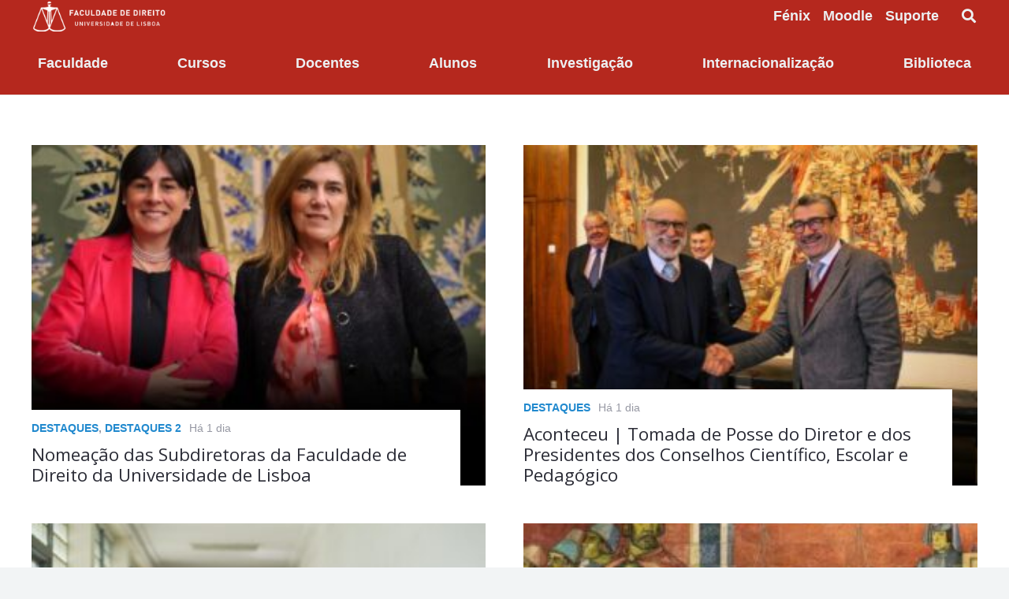

--- FILE ---
content_type: text/html; charset=UTF-8
request_url: https://www.fd.ulisboa.pt/category/destaques/
body_size: 28385
content:
<!DOCTYPE HTML>
<html lang="pt-PT">
<head>
<meta charset="UTF-8">
<title>Destaques &#8211; Faculdade de Direito | Universidade de Lisboa</title>
<meta name='robots' content='max-image-preview:large'/>
<link rel='dns-prefetch' href='//www.fd.ulisboa.pt'/>
<link rel='dns-prefetch' href='//platform-api.sharethis.com'/>
<link rel='dns-prefetch' href='//maps.googleapis.com'/>
<link rel='dns-prefetch' href='//meet.jit.si'/>
<link rel='dns-prefetch' href='//fonts.googleapis.com'/>
<link rel="alternate" type="application/rss+xml" title="Faculdade de Direito | Universidade de Lisboa &raquo; Feed" href="https://www.fd.ulisboa.pt/feed/"/>
<link rel="alternate" type="application/rss+xml" title="Faculdade de Direito | Universidade de Lisboa &raquo; Feed de comentários" href="https://www.fd.ulisboa.pt/comments/feed/"/>
<link rel="alternate" type="application/rss+xml" title="Feed de categorias Faculdade de Direito | Universidade de Lisboa &raquo; Destaques" href="https://www.fd.ulisboa.pt/category/destaques/feed/"/>
<link rel="canonical" href="https://www.fd.ulisboa.pt/category/destaques/"/>
<meta name="viewport" content="width=device-width, initial-scale=1">
<meta name="theme-color" content="#2b2c36">
<meta property="og:title" content="Destaques &#8211; Faculdade de Direito | Universidade de Lisboa">
<meta property="og:url" content="https://www.fd.ulisboa.pt/category/destaques">
<meta property="og:locale" content="pt_PT">
<meta property="og:site_name" content="Faculdade de Direito | Universidade de Lisboa">
<meta property="og:type" content="website">
<meta property="og:image" content="https://www.fd.ulisboa.pt/wp-content/uploads/2026/01/Imagem-site-geral-2026-01-19T151849.610-840x840.jpg" itemprop="image">
<meta property="og:locale:alternate" content="en-GB">
<style id='wp-img-auto-sizes-contain-inline-css'>img:is([sizes=auto i],[sizes^="auto," i]){contain-intrinsic-size:3000px 1500px}</style>
<link rel="stylesheet" type="text/css" href="//www.fd.ulisboa.pt/wp-content/cache/wpfc-minified/6nkn36hg/hh577.css" media="all"/>
<style id='wp-emoji-styles-inline-css'>img.wp-smiley, img.emoji{display:inline !important;border:none !important;box-shadow:none !important;height:1em !important;width:1em !important;margin:0 0.07em !important;vertical-align:-0.1em !important;background:none !important;padding:0 !important;}</style>
<link rel='stylesheet' id='us-fonts-css' href='https://fonts.googleapis.com/css?family=Open+Sans%3A400%2C700&#038;display=swap&#038;ver=eb8317e1cea958c3ad3793588895cb24' media='all'/>
<link rel="stylesheet" type="text/css" href="//www.fd.ulisboa.pt/wp-content/cache/wpfc-minified/1fffjtdy/hh577.css" media="all"/>
<link rel='stylesheet' id='evcal_google_fonts-css' href='https://fonts.googleapis.com/css?family=Noto+Sans%3A400%2C400italic%2C700%7CPoppins%3A700%2C800%2C900&#038;subset=latin%2Clatin-ext&#038;ver=5.0.4' media='all'/>
<link rel="stylesheet" type="text/css" href="//www.fd.ulisboa.pt/wp-content/cache/wpfc-minified/d4xfprau/hh577.css" media="all"/>
<script src="//platform-api.sharethis.com/js/sharethis.js?ver=8.5.3#property=63762fbe091907001989eaab&amp;product=gdpr-compliance-tool-v2&amp;source=simple-share-buttons-adder-wordpress" id="simple-share-buttons-adder-mu-js"></script>
<script id="evo-inlinescripts-header-js-after">jQuery(document).ready(function($){});
//# sourceURL=evo-inlinescripts-header-js-after</script>
<script></script><link rel="https://api.w.org/" href="https://www.fd.ulisboa.pt/wp-json/"/><link rel="alternate" title="JSON" type="application/json" href="https://www.fd.ulisboa.pt/wp-json/wp/v2/categories/46"/><link rel="EditURI" type="application/rsd+xml" title="RSD" href="https://www.fd.ulisboa.pt/xmlrpc.php?rsd"/>
<script>document.documentElement.className +=" js";</script>
<script id="us_add_no_touch">if(! /Android|webOS|iPhone|iPad|iPod|BlackBerry|IEMobile|Opera Mini/i.test(navigator.userAgent) ){
document.documentElement.classList.add("no-touch");
}</script>
<script id="us_color_scheme_switch_class">if(document.cookie.includes("us_color_scheme_switch_is_on=true") ){
document.documentElement.classList.add("us-color-scheme-on");
}</script>
<meta name="generator" content="Powered by WPBakery Page Builder - drag and drop page builder for WordPress."/>
<meta name="generator" content="Powered by Slider Revolution 6.7.40 - responsive, Mobile-Friendly Slider Plugin for WordPress with comfortable drag and drop interface."/>
<link rel="icon" href="https://www.fd.ulisboa.pt/wp-content/uploads/2017/03/LogotipoFDUL_2014-original-web-peq-150x120.png" sizes="32x32"/>
<link rel="icon" href="https://www.fd.ulisboa.pt/wp-content/uploads/2017/03/LogotipoFDUL_2014-original-web-peq.png" sizes="192x192"/>
<link rel="apple-touch-icon" href="https://www.fd.ulisboa.pt/wp-content/uploads/2017/03/LogotipoFDUL_2014-original-web-peq.png"/>
<meta name="msapplication-TileImage" content="https://www.fd.ulisboa.pt/wp-content/uploads/2017/03/LogotipoFDUL_2014-original-web-peq.png"/>
<script>function setREVStartSize(e){
//window.requestAnimationFrame(function(){
window.RSIW=window.RSIW===undefined ? window.innerWidth:window.RSIW;
window.RSIH=window.RSIH===undefined ? window.innerHeight:window.RSIH;
try {
var pw=document.getElementById(e.c).parentNode.offsetWidth,
newh;
pw=pw===0||isNaN(pw)||(e.l=="fullwidth"||e.layout=="fullwidth") ? window.RSIW:pw;
e.tabw=e.tabw===undefined ? 0:parseInt(e.tabw);
e.thumbw=e.thumbw===undefined ? 0:parseInt(e.thumbw);
e.tabh=e.tabh===undefined ? 0:parseInt(e.tabh);
e.thumbh=e.thumbh===undefined ? 0:parseInt(e.thumbh);
e.tabhide=e.tabhide===undefined ? 0:parseInt(e.tabhide);
e.thumbhide=e.thumbhide===undefined ? 0:parseInt(e.thumbhide);
e.mh=e.mh===undefined||e.mh==""||e.mh==="auto" ? 0:parseInt(e.mh,0);
if(e.layout==="fullscreen"||e.l==="fullscreen")
newh=Math.max(e.mh,window.RSIH);
else{
e.gw=Array.isArray(e.gw) ? e.gw:[e.gw];
for (var i in e.rl) if(e.gw[i]===undefined||e.gw[i]===0) e.gw[i]=e.gw[i-1];
e.gh=e.el===undefined||e.el===""||(Array.isArray(e.el)&&e.el.length==0)? e.gh:e.el;
e.gh=Array.isArray(e.gh) ? e.gh:[e.gh];
for (var i in e.rl) if(e.gh[i]===undefined||e.gh[i]===0) e.gh[i]=e.gh[i-1];
var nl=new Array(e.rl.length),
ix=0,
sl;
e.tabw=e.tabhide>=pw ? 0:e.tabw;
e.thumbw=e.thumbhide>=pw ? 0:e.thumbw;
e.tabh=e.tabhide>=pw ? 0:e.tabh;
e.thumbh=e.thumbhide>=pw ? 0:e.thumbh;
for (var i in e.rl) nl[i]=e.rl[i]<window.RSIW ? 0:e.rl[i];
sl=nl[0];
for (var i in nl) if(sl>nl[i]&&nl[i]>0){ sl=nl[i]; ix=i;}
var m=pw>(e.gw[ix]+e.tabw+e.thumbw) ? 1:(pw-(e.tabw+e.thumbw)) / (e.gw[ix]);
newh=(e.gh[ix] * m) + (e.tabh + e.thumbh);
}
var el=document.getElementById(e.c);
if(el!==null&&el) el.style.height=newh+"px";
el=document.getElementById(e.c+"_wrapper");
if(el!==null&&el){
el.style.height=newh+"px";
el.style.display="block";
}} catch(e){
console.log("Failure at Presize of Slider:" + e)
}};</script>
<style id="wp-custom-css">@media screen and (max-width:767px){
#page-footer .newsletter-footer table td{display:block;width:100%;border-color:unset;border:unset;padding:0;margin:0 0 20px;}
#page-footer .newsletter-footer table td:last-of-type{margin:0;}
#page-footer .newsletter-footer table td input[type="submit"]{width:100%;}
#page-footer .newsletter-footer .w-text-value{font-size:16px;line-height:28px;display:block;margin:0 0 12px;}
}
@media screen and (min-width:1025px){
.w-nav.type_desktop .w-nav-anchor:not(.level_1){font-size:14px;max-width:450px;white-space:normal;}
}
@media screen and (max-width:1024px){
body .w-nav.ush_menu_1>.w-nav-list.level_1{display:none;}
body .ush_menu_1 .w-nav-control{display:block;}
}
.search-results-container{margin:0 auto;padding:80px 0;}
.search-page-title{margin-bottom:30px;font-size:28px;color:#333;}
.search-results-list{display:flex;flex-direction:column;gap:30px;}
.search-result-item{padding-bottom:30px;border-bottom:1px solid #eee;}
.search-result-title{margin-bottom:10px;font-size:22px;}
.search-result-title a{color:#333;text-decoration:none;transition:color 0.3s;}
.search-result-title a:hover{color:#b6281e;}
.search-result-excerpt{margin-bottom:15px;color:#555;line-height:1.6;}
.search-result-link{display:inline-block;padding:8px 20px;background-color:#fff;color:#b6281e;border:2px solid #b6281e;text-decoration:none;font-weight:600;font-size:14px;transition:all 0.3s;}
.search-result-link:hover{background-color:#b6281e;color:#fff !important;}
.no-results-found{padding:30px 0;text-align:center;font-size:18px;color:#555;}
.search-pagination{margin-top:40px;text-align:center;}
.search-pagination .page-numbers{display:inline-block;padding:5px 12px;margin:0 3px;border:1px solid #ddd;color:#333;text-decoration:none;}
.search-pagination .page-numbers.current{background-color:#b6281e;color:#fff;border-color:#b6281e;}
.search-pagination .page-numbers:hover:not(.current){background-color:#f5f5f5;}
@media(max-width:767px){
.search-page-title{font-size:24px;}
.search-result-title{font-size:20px;}
.search-result-item{padding-bottom:20px;}
}
.pagination>:not(.custom) .page-numbers{width:35px;height:35px;font-size:14px;padding:0;display:flex;flex-direction:column;justify-content:center;align-items:center;}
.pagination>:not(.custom) .page-numbers.prev:after, .pagination>:not(.custom) .page-numbers.next:after{font-size:13px;top:-26px;}</style>
<noscript><style>.wpb_animate_when_almost_visible{opacity:1;}</style></noscript>		<style id="us-icon-fonts">@font-face{font-display:swap;font-style:normal;font-family:"fontawesome";font-weight:900;src:url("https://www.fd.ulisboa.pt/wp-content/themes/Impreza/fonts/fa-solid-900.woff2?ver=8.41") format("woff2")}.fas{font-family:"fontawesome";font-weight:900}@font-face{font-display:swap;font-style:normal;font-family:"fontawesome";font-weight:400;src:url("https://www.fd.ulisboa.pt/wp-content/themes/Impreza/fonts/fa-regular-400.woff2?ver=8.41") format("woff2")}.far{font-family:"fontawesome";font-weight:400}@font-face{font-display:swap;font-style:normal;font-family:"fontawesome";font-weight:300;src:url("https://www.fd.ulisboa.pt/wp-content/themes/Impreza/fonts/fa-light-300.woff2?ver=8.41") format("woff2")}.fal{font-family:"fontawesome";font-weight:300}@font-face{font-display:swap;font-style:normal;font-family:"Font Awesome 5 Duotone";font-weight:900;src:url("https://www.fd.ulisboa.pt/wp-content/themes/Impreza/fonts/fa-duotone-900.woff2?ver=8.41") format("woff2")}.fad{font-family:"Font Awesome 5 Duotone";font-weight:900}.fad{position:relative}.fad:before{position:absolute}.fad:after{opacity:0.4}@font-face{font-display:swap;font-style:normal;font-family:"Font Awesome 5 Brands";font-weight:400;src:url("https://www.fd.ulisboa.pt/wp-content/themes/Impreza/fonts/fa-brands-400.woff2?ver=8.41") format("woff2")}.fab{font-family:"Font Awesome 5 Brands";font-weight:400}@font-face{font-display:block;font-style:normal;font-family:"Material Icons";font-weight:400;src:url("https://www.fd.ulisboa.pt/wp-content/themes/Impreza/fonts/material-icons.woff2?ver=8.41") format("woff2")}.material-icons{font-family:"Material Icons";font-weight:400}</style>
<style id="us-theme-options-css">:root{--color-header-middle-bg:#2b2c36;--color-header-middle-bg-grad:#2b2c36;--color-header-middle-text:#edf0f2;--color-header-middle-text-hover:#edf0f2;--color-header-transparent-bg:rgba(206,33,39,0.25);--color-header-transparent-bg-grad:rgba(206,33,39,0.25);--color-header-transparent-text:#ffffff;--color-header-transparent-text-hover:#b5281e;--color-chrome-toolbar:#2b2c36;--color-header-top-bg:#edf0f2;--color-header-top-bg-grad:#edf0f2;--color-header-top-text:#2b2c36;--color-header-top-text-hover:#b5b5b5;--color-header-top-transparent-bg:rgba(0,0,0,0.2);--color-header-top-transparent-bg-grad:rgba(0,0,0,0.2);--color-header-top-transparent-text:rgba(255,255,255,0.66);--color-header-top-transparent-text-hover:#ffffff;--color-content-bg:#ffffff;--color-content-bg-grad:#ffffff;--color-content-bg-alt:#f2f4f5;--color-content-bg-alt-grad:#f2f4f5;--color-content-border:#dce0e3;--color-content-heading:#2b2c36;--color-content-heading-grad:#2b2c36;--color-content-text:#2b2c36;--color-content-link:#2189ce;--color-content-link-hover:#6b748b;--color-content-primary:#b5281e;--color-content-primary-grad:#b5281e;--color-content-secondary:#6b748b;--color-content-secondary-grad:#6b748b;--color-content-faded:#9698a3;--color-content-overlay:rgba(43,44,54,0.70);--color-content-overlay-grad:rgba(43,44,54,0.70);--color-alt-content-bg:#2b2c36;--color-alt-content-bg-grad:#2b2c36;--color-alt-content-bg-alt:#363845;--color-alt-content-bg-alt-grad:#363845;--color-alt-content-border:#4e5663;--color-alt-content-heading:#ffffff;--color-alt-content-heading-grad:#ffffff;--color-alt-content-text:#f2f4f5;--color-alt-content-link:#2189ce;--color-alt-content-link-hover:#6b748b;--color-alt-content-primary:#b5281e;--color-alt-content-primary-grad:#b5281e;--color-alt-content-secondary:#6b748b;--color-alt-content-secondary-grad:#6b748b;--color-alt-content-faded:#9698a3;--color-alt-content-overlay:rgba(206,33,39,0.60);--color-alt-content-overlay-grad:rgba(206,33,39,0.60);--color-footer-bg:#2b2c36;--color-footer-bg-grad:#2b2c36;--color-footer-bg-alt:#363845;--color-footer-bg-alt-grad:#363845;--color-footer-border:#4e5663;--color-footer-text:#9698a3;--color-footer-link:#ffffff;--color-footer-link-hover:#b5281e;--color-subfooter-bg:#2b2c36;--color-subfooter-bg-grad:#2b2c36;--color-subfooter-bg-alt:#363845;--color-subfooter-bg-alt-grad:#363845;--color-subfooter-border:#4e5663;--color-subfooter-text:#9698a3;--color-subfooter-link:#ffffff;--color-subfooter-link-hover:#b5281e;--color-content-primary-faded:rgba(181,40,30,0.15);--box-shadow:0 5px 15px rgba(0,0,0,.15);--box-shadow-up:0 -5px 15px rgba(0,0,0,.15);--site-canvas-width:1300px;--site-content-width:1380px;--text-block-margin-bottom:1.5rem;--focus-outline-width:2px}:root{--font-family:Verdana,Geneva,sans-serif;--font-size:16px;--line-height:28px;--font-weight:400;--bold-font-weight:700;--text-transform:none;--font-style:normal;--letter-spacing:0em;--h1-font-family:"Open Sans";--h1-font-size:4rem;--h1-line-height:1.2;--h1-font-weight:400;--h1-bold-font-weight:700;--h1-text-transform:none;--h1-font-style:normal;--h1-letter-spacing:0em;--h1-margin-bottom:1.5rem;--h2-font-family:var(--h1-font-family);--h2-font-size:3rem;--h2-line-height:1.2;--h2-font-weight:var(--h1-font-weight);--h2-bold-font-weight:var(--h1-bold-font-weight);--h2-text-transform:var(--h1-text-transform);--h2-font-style:var(--h1-font-style);--h2-letter-spacing:0em;--h2-margin-bottom:1.5rem;--h3-font-family:var(--h1-font-family);--h3-font-size:2.2rem;--h3-line-height:1.2;--h3-font-weight:var(--h1-font-weight);--h3-bold-font-weight:var(--h1-bold-font-weight);--h3-text-transform:var(--h1-text-transform);--h3-font-style:var(--h1-font-style);--h3-letter-spacing:0em;--h3-margin-bottom:1.5rem;--h4-font-family:var(--h1-font-family);--h4-font-size:1.8rem;--h4-line-height:1.2;--h4-font-weight:var(--h1-font-weight);--h4-bold-font-weight:var(--h1-bold-font-weight);--h4-text-transform:var(--h1-text-transform);--h4-font-style:var(--h1-font-style);--h4-letter-spacing:0em;--h4-margin-bottom:1.5rem;--h5-font-family:var(--h1-font-family);--h5-font-size:1.5rem;--h5-line-height:1.2;--h5-font-weight:var(--h1-font-weight);--h5-bold-font-weight:var(--h1-bold-font-weight);--h5-text-transform:var(--h1-text-transform);--h5-font-style:var(--h1-font-style);--h5-letter-spacing:0em;--h5-margin-bottom:1.5rem;--h6-font-family:var(--h1-font-family);--h6-font-size:1.3rem;--h6-line-height:1.2;--h6-font-weight:var(--h1-font-weight);--h6-bold-font-weight:var(--h1-bold-font-weight);--h6-text-transform:var(--h1-text-transform);--h6-font-style:var(--h1-font-style);--h6-letter-spacing:0em;--h6-margin-bottom:1.5rem}@media(max-width:600px){:root{--h1-font-size:3.0rem;--h2-font-size:2.0rem;--h3-font-size:1.7rem;--h4-font-size:1.5rem;--h5-font-size:1.4rem}}h1{font-family:var(--h1-font-family,inherit);font-weight:var(--h1-font-weight,inherit);font-size:var(--h1-font-size,inherit);font-style:var(--h1-font-style,inherit);line-height:var(--h1-line-height,1.4);letter-spacing:var(--h1-letter-spacing,inherit);text-transform:var(--h1-text-transform,inherit);margin-bottom:var(--h1-margin-bottom,1.5rem)}h1>strong{font-weight:var(--h1-bold-font-weight,bold)}h2{font-family:var(--h2-font-family,inherit);font-weight:var(--h2-font-weight,inherit);font-size:var(--h2-font-size,inherit);font-style:var(--h2-font-style,inherit);line-height:var(--h2-line-height,1.4);letter-spacing:var(--h2-letter-spacing,inherit);text-transform:var(--h2-text-transform,inherit);margin-bottom:var(--h2-margin-bottom,1.5rem)}h2>strong{font-weight:var(--h2-bold-font-weight,bold)}h3{font-family:var(--h3-font-family,inherit);font-weight:var(--h3-font-weight,inherit);font-size:var(--h3-font-size,inherit);font-style:var(--h3-font-style,inherit);line-height:var(--h3-line-height,1.4);letter-spacing:var(--h3-letter-spacing,inherit);text-transform:var(--h3-text-transform,inherit);margin-bottom:var(--h3-margin-bottom,1.5rem)}h3>strong{font-weight:var(--h3-bold-font-weight,bold)}h4{font-family:var(--h4-font-family,inherit);font-weight:var(--h4-font-weight,inherit);font-size:var(--h4-font-size,inherit);font-style:var(--h4-font-style,inherit);line-height:var(--h4-line-height,1.4);letter-spacing:var(--h4-letter-spacing,inherit);text-transform:var(--h4-text-transform,inherit);margin-bottom:var(--h4-margin-bottom,1.5rem)}h4>strong{font-weight:var(--h4-bold-font-weight,bold)}h5{font-family:var(--h5-font-family,inherit);font-weight:var(--h5-font-weight,inherit);font-size:var(--h5-font-size,inherit);font-style:var(--h5-font-style,inherit);line-height:var(--h5-line-height,1.4);letter-spacing:var(--h5-letter-spacing,inherit);text-transform:var(--h5-text-transform,inherit);margin-bottom:var(--h5-margin-bottom,1.5rem)}h5>strong{font-weight:var(--h5-bold-font-weight,bold)}h6{font-family:var(--h6-font-family,inherit);font-weight:var(--h6-font-weight,inherit);font-size:var(--h6-font-size,inherit);font-style:var(--h6-font-style,inherit);line-height:var(--h6-line-height,1.4);letter-spacing:var(--h6-letter-spacing,inherit);text-transform:var(--h6-text-transform,inherit);margin-bottom:var(--h6-margin-bottom,1.5rem)}h6>strong{font-weight:var(--h6-bold-font-weight,bold)}body{background:var(--color-content-bg-alt)}@media(max-width:1460px){.l-main .aligncenter{max-width:calc(100vw - 5rem)}}@media(min-width:1281px){body.usb_preview .hide_on_default{opacity:0.25!important}.vc_hidden-lg,body:not(.usb_preview) .hide_on_default{display:none!important}.default_align_left{text-align:left;justify-content:flex-start}.default_align_right{text-align:right;justify-content:flex-end}.default_align_center{text-align:center;justify-content:center}.w-hwrapper.default_align_center>*{margin-left:calc( var(--hwrapper-gap,1.2rem) / 2 );margin-right:calc( var(--hwrapper-gap,1.2rem) / 2 )}.default_align_justify{justify-content:space-between}.w-hwrapper>.default_align_justify,.default_align_justify>.w-btn{width:100%}*:not(.w-hwrapper:not(.wrap))>.w-btn-wrapper:not([class*="default_align_none"]):not(.align_none){display:block;margin-inline-end:0}}@media(min-width:1025px) and (max-width:1280px){body.usb_preview .hide_on_laptops{opacity:0.25!important}.vc_hidden-md,body:not(.usb_preview) .hide_on_laptops{display:none!important}.laptops_align_left{text-align:left;justify-content:flex-start}.laptops_align_right{text-align:right;justify-content:flex-end}.laptops_align_center{text-align:center;justify-content:center}.w-hwrapper.laptops_align_center>*{margin-left:calc( var(--hwrapper-gap,1.2rem) / 2 );margin-right:calc( var(--hwrapper-gap,1.2rem) / 2 )}.laptops_align_justify{justify-content:space-between}.w-hwrapper>.laptops_align_justify,.laptops_align_justify>.w-btn{width:100%}*:not(.w-hwrapper:not(.wrap))>.w-btn-wrapper:not([class*="laptops_align_none"]):not(.align_none){display:block;margin-inline-end:0}.g-cols.via_grid[style*="--laptops-columns-gap"]{gap:var(--laptops-columns-gap,3rem)}}@media(min-width:601px) and (max-width:1024px){body.usb_preview .hide_on_tablets{opacity:0.25!important}.vc_hidden-sm,body:not(.usb_preview) .hide_on_tablets{display:none!important}.tablets_align_left{text-align:left;justify-content:flex-start}.tablets_align_right{text-align:right;justify-content:flex-end}.tablets_align_center{text-align:center;justify-content:center}.w-hwrapper.tablets_align_center>*{margin-left:calc( var(--hwrapper-gap,1.2rem) / 2 );margin-right:calc( var(--hwrapper-gap,1.2rem) / 2 )}.tablets_align_justify{justify-content:space-between}.w-hwrapper>.tablets_align_justify,.tablets_align_justify>.w-btn{width:100%}*:not(.w-hwrapper:not(.wrap))>.w-btn-wrapper:not([class*="tablets_align_none"]):not(.align_none){display:block;margin-inline-end:0}.g-cols.via_grid[style*="--tablets-columns-gap"]{gap:var(--tablets-columns-gap,3rem)}}@media(max-width:600px){body.usb_preview .hide_on_mobiles{opacity:0.25!important}.vc_hidden-xs,body:not(.usb_preview) .hide_on_mobiles{display:none!important}.mobiles_align_left{text-align:left;justify-content:flex-start}.mobiles_align_right{text-align:right;justify-content:flex-end}.mobiles_align_center{text-align:center;justify-content:center}.w-hwrapper.mobiles_align_center>*{margin-left:calc( var(--hwrapper-gap,1.2rem) / 2 );margin-right:calc( var(--hwrapper-gap,1.2rem) / 2 )}.mobiles_align_justify{justify-content:space-between}.w-hwrapper>.mobiles_align_justify,.mobiles_align_justify>.w-btn{width:100%}.w-hwrapper.stack_on_mobiles{display:block}.w-hwrapper.stack_on_mobiles>:not(script){display:block;margin:0 0 var(--hwrapper-gap,1.2rem)}.w-hwrapper.stack_on_mobiles>:last-child{margin-bottom:0}*:not(.w-hwrapper:not(.wrap))>.w-btn-wrapper:not([class*="mobiles_align_none"]):not(.align_none){display:block;margin-inline-end:0}.g-cols.via_grid[style*="--mobiles-columns-gap"]{gap:var(--mobiles-columns-gap,1.5rem)}}@media(max-width:600px){.g-cols.type_default>div[class*="vc_col-xs-"]{margin-top:1rem;margin-bottom:1rem}.g-cols>div:not([class*="vc_col-xs-"]){width:100%;margin:0 0 1.5rem}.g-cols.reversed>div:last-of-type{order:-1}.g-cols.type_boxes>div,.g-cols.reversed>div:first-child,.g-cols:not(.reversed)>div:last-child,.g-cols>div.has_bg_color{margin-bottom:0}.vc_col-xs-1{width:8.3333%}.vc_col-xs-2{width:16.6666%}.vc_col-xs-1\/5{width:20%}.vc_col-xs-3{width:25%}.vc_col-xs-4{width:33.3333%}.vc_col-xs-2\/5{width:40%}.vc_col-xs-5{width:41.6666%}.vc_col-xs-6{width:50%}.vc_col-xs-7{width:58.3333%}.vc_col-xs-3\/5{width:60%}.vc_col-xs-8{width:66.6666%}.vc_col-xs-9{width:75%}.vc_col-xs-4\/5{width:80%}.vc_col-xs-10{width:83.3333%}.vc_col-xs-11{width:91.6666%}.vc_col-xs-12{width:100%}.vc_col-xs-offset-0{margin-left:0}.vc_col-xs-offset-1{margin-left:8.3333%}.vc_col-xs-offset-2{margin-left:16.6666%}.vc_col-xs-offset-1\/5{margin-left:20%}.vc_col-xs-offset-3{margin-left:25%}.vc_col-xs-offset-4{margin-left:33.3333%}.vc_col-xs-offset-2\/5{margin-left:40%}.vc_col-xs-offset-5{margin-left:41.6666%}.vc_col-xs-offset-6{margin-left:50%}.vc_col-xs-offset-7{margin-left:58.3333%}.vc_col-xs-offset-3\/5{margin-left:60%}.vc_col-xs-offset-8{margin-left:66.6666%}.vc_col-xs-offset-9{margin-left:75%}.vc_col-xs-offset-4\/5{margin-left:80%}.vc_col-xs-offset-10{margin-left:83.3333%}.vc_col-xs-offset-11{margin-left:91.6666%}.vc_col-xs-offset-12{margin-left:100%}}@media(min-width:601px){.vc_col-sm-1{width:8.3333%}.vc_col-sm-2{width:16.6666%}.vc_col-sm-1\/5{width:20%}.vc_col-sm-3{width:25%}.vc_col-sm-4{width:33.3333%}.vc_col-sm-2\/5{width:40%}.vc_col-sm-5{width:41.6666%}.vc_col-sm-6{width:50%}.vc_col-sm-7{width:58.3333%}.vc_col-sm-3\/5{width:60%}.vc_col-sm-8{width:66.6666%}.vc_col-sm-9{width:75%}.vc_col-sm-4\/5{width:80%}.vc_col-sm-10{width:83.3333%}.vc_col-sm-11{width:91.6666%}.vc_col-sm-12{width:100%}.vc_col-sm-offset-0{margin-left:0}.vc_col-sm-offset-1{margin-left:8.3333%}.vc_col-sm-offset-2{margin-left:16.6666%}.vc_col-sm-offset-1\/5{margin-left:20%}.vc_col-sm-offset-3{margin-left:25%}.vc_col-sm-offset-4{margin-left:33.3333%}.vc_col-sm-offset-2\/5{margin-left:40%}.vc_col-sm-offset-5{margin-left:41.6666%}.vc_col-sm-offset-6{margin-left:50%}.vc_col-sm-offset-7{margin-left:58.3333%}.vc_col-sm-offset-3\/5{margin-left:60%}.vc_col-sm-offset-8{margin-left:66.6666%}.vc_col-sm-offset-9{margin-left:75%}.vc_col-sm-offset-4\/5{margin-left:80%}.vc_col-sm-offset-10{margin-left:83.3333%}.vc_col-sm-offset-11{margin-left:91.6666%}.vc_col-sm-offset-12{margin-left:100%}}@media(min-width:1025px){.vc_col-md-1{width:8.3333%}.vc_col-md-2{width:16.6666%}.vc_col-md-1\/5{width:20%}.vc_col-md-3{width:25%}.vc_col-md-4{width:33.3333%}.vc_col-md-2\/5{width:40%}.vc_col-md-5{width:41.6666%}.vc_col-md-6{width:50%}.vc_col-md-7{width:58.3333%}.vc_col-md-3\/5{width:60%}.vc_col-md-8{width:66.6666%}.vc_col-md-9{width:75%}.vc_col-md-4\/5{width:80%}.vc_col-md-10{width:83.3333%}.vc_col-md-11{width:91.6666%}.vc_col-md-12{width:100%}.vc_col-md-offset-0{margin-left:0}.vc_col-md-offset-1{margin-left:8.3333%}.vc_col-md-offset-2{margin-left:16.6666%}.vc_col-md-offset-1\/5{margin-left:20%}.vc_col-md-offset-3{margin-left:25%}.vc_col-md-offset-4{margin-left:33.3333%}.vc_col-md-offset-2\/5{margin-left:40%}.vc_col-md-offset-5{margin-left:41.6666%}.vc_col-md-offset-6{margin-left:50%}.vc_col-md-offset-7{margin-left:58.3333%}.vc_col-md-offset-3\/5{margin-left:60%}.vc_col-md-offset-8{margin-left:66.6666%}.vc_col-md-offset-9{margin-left:75%}.vc_col-md-offset-4\/5{margin-left:80%}.vc_col-md-offset-10{margin-left:83.3333%}.vc_col-md-offset-11{margin-left:91.6666%}.vc_col-md-offset-12{margin-left:100%}}@media(min-width:1281px){.vc_col-lg-1{width:8.3333%}.vc_col-lg-2{width:16.6666%}.vc_col-lg-1\/5{width:20%}.vc_col-lg-3{width:25%}.vc_col-lg-4{width:33.3333%}.vc_col-lg-2\/5{width:40%}.vc_col-lg-5{width:41.6666%}.vc_col-lg-6{width:50%}.vc_col-lg-7{width:58.3333%}.vc_col-lg-3\/5{width:60%}.vc_col-lg-8{width:66.6666%}.vc_col-lg-9{width:75%}.vc_col-lg-4\/5{width:80%}.vc_col-lg-10{width:83.3333%}.vc_col-lg-11{width:91.6666%}.vc_col-lg-12{width:100%}.vc_col-lg-offset-0{margin-left:0}.vc_col-lg-offset-1{margin-left:8.3333%}.vc_col-lg-offset-2{margin-left:16.6666%}.vc_col-lg-offset-1\/5{margin-left:20%}.vc_col-lg-offset-3{margin-left:25%}.vc_col-lg-offset-4{margin-left:33.3333%}.vc_col-lg-offset-2\/5{margin-left:40%}.vc_col-lg-offset-5{margin-left:41.6666%}.vc_col-lg-offset-6{margin-left:50%}.vc_col-lg-offset-7{margin-left:58.3333%}.vc_col-lg-offset-3\/5{margin-left:60%}.vc_col-lg-offset-8{margin-left:66.6666%}.vc_col-lg-offset-9{margin-left:75%}.vc_col-lg-offset-4\/5{margin-left:80%}.vc_col-lg-offset-10{margin-left:83.3333%}.vc_col-lg-offset-11{margin-left:91.6666%}.vc_col-lg-offset-12{margin-left:100%}}@media(min-width:601px) and (max-width:1024px){.g-cols.via_flex.type_default>div[class*="vc_col-md-"],.g-cols.via_flex.type_default>div[class*="vc_col-lg-"]{margin-top:1rem;margin-bottom:1rem}}@media(min-width:1025px) and (max-width:1280px){.g-cols.via_flex.type_default>div[class*="vc_col-lg-"]{margin-top:1rem;margin-bottom:1rem}}div[class|="vc_col"].stretched{container-type:inline-size}@container (width >= calc(100cqw - 2rem)) and (min-width:calc(768px - 2rem)){.g-cols.via_flex.type_default>div[class|="vc_col"].stretched>.vc_column-inner{margin:-1rem}}@media(max-width:767px){.l-canvas{overflow:hidden}.g-cols.stacking_default.reversed>div:last-of-type{order:-1}.g-cols.stacking_default.via_flex>div:not([class*="vc_col-xs"]){width:100%;margin:0 0 1.5rem}.g-cols.stacking_default.via_grid.mobiles-cols_1{grid-template-columns:100%}.g-cols.stacking_default.via_flex.type_boxes>div,.g-cols.stacking_default.via_flex.reversed>div:first-child,.g-cols.stacking_default.via_flex:not(.reversed)>div:last-child,.g-cols.stacking_default.via_flex>div.has_bg_color{margin-bottom:0}.g-cols.stacking_default.via_flex.type_default>.wpb_column.stretched{margin-left:-1rem;margin-right:-1rem}.g-cols.stacking_default.via_grid.mobiles-cols_1>.wpb_column.stretched,.g-cols.stacking_default.via_flex.type_boxes>.wpb_column.stretched{margin-left:var(--margin-inline-stretch);margin-right:var(--margin-inline-stretch)}.vc_column-inner.type_sticky>.wpb_wrapper,.vc_column_container.type_sticky>.vc_column-inner{top:0!important}}@media(min-width:768px){body:not(.rtl) .l-section.for_sidebar.at_left>div>.l-sidebar,.rtl .l-section.for_sidebar.at_right>div>.l-sidebar{order:-1}.vc_column_container.type_sticky>.vc_column-inner,.vc_column-inner.type_sticky>.wpb_wrapper{position:-webkit-sticky;position:sticky}.l-section.type_sticky{position:-webkit-sticky;position:sticky;top:0;z-index:21;transition:top 0.3s cubic-bezier(.78,.13,.15,.86) 0.1s}.header_hor .l-header.post_fixed.sticky_auto_hide{z-index:22}.admin-bar .l-section.type_sticky{top:32px}.l-section.type_sticky>.l-section-h{transition:padding-top 0.3s}.header_hor .l-header.pos_fixed:not(.down)~.l-main .l-section.type_sticky:not(:first-of-type){top:var(--header-sticky-height)}.admin-bar.header_hor .l-header.pos_fixed:not(.down)~.l-main .l-section.type_sticky:not(:first-of-type){top:calc( var(--header-sticky-height) + 32px )}.header_hor .l-header.pos_fixed.sticky:not(.down)~.l-main .l-section.type_sticky:first-of-type>.l-section-h{padding-top:var(--header-sticky-height)}.header_hor.headerinpos_bottom .l-header.pos_fixed.sticky:not(.down)~.l-main .l-section.type_sticky:first-of-type>.l-section-h{padding-bottom:var(--header-sticky-height)!important}}@media(max-width:600px){.w-form-row.for_submit[style*=btn-size-mobiles] .w-btn{font-size:var(--btn-size-mobiles)!important}}:focus-visible,input[type=checkbox]:focus-visible + i,input[type=checkbox]:focus-visible~.w-color-switch-box,.w-nav-arrow:focus-visible::before,.woocommerce-mini-cart-item:has(:focus-visible),.w-filter-item-value.w-btn:has(:focus-visible){outline-width:var(--focus-outline-width,2px );outline-style:solid;outline-offset:2px;outline-color:var(--color-content-primary)}.w-toplink,.w-header-show{background:rgba(0,0,0,0.3)}.no-touch .w-toplink.active:hover,.no-touch .w-header-show:hover{background:var(--color-content-primary-grad)}button[type=submit]:not(.w-btn),input[type=submit]:not(.w-btn),.us-nav-style_1>*,.navstyle_1>.owl-nav button,.us-btn-style_1{font-style:normal;text-transform:none;font-size:18px;line-height:1.2!important;font-weight:500;letter-spacing:0em;padding:1em 1.6em;transition-duration:.3s;border-radius:0em;transition-timing-function:ease;--btn-height:calc(1.2em + 2 * 1em);background:transparent;border-color:var(--color-content-primary);border-image:none;color:inherit!important;box-shadow:0px 0em 0em 0px rgba(0,0,0,0.2)}button[type=submit]:not(.w-btn):before,input[type=submit]:not(.w-btn),.us-nav-style_1>*:before,.navstyle_1>.owl-nav button:before,.us-btn-style_1:before{border-width:3px}.no-touch button[type=submit]:not(.w-btn):hover,.no-touch input[type=submit]:not(.w-btn):hover,.w-filter-item-value.us-btn-style_1:has(input:checked),.us-nav-style_1>span.current,.no-touch .us-nav-style_1>a:hover,.no-touch .navstyle_1>.owl-nav button:hover,.no-touch .us-btn-style_1:hover{background:var(--color-content-primary);border-color:var(--color-content-primary);border-image:none;color:#ffffff!important;box-shadow:0px 0em 0em 0px rgba(0,0,0,0.2)}.us-nav-style_2>*,.navstyle_2>.owl-nav button,.us-btn-style_2{font-style:normal;text-transform:none;font-size:18px;line-height:1.2!important;font-weight:500;letter-spacing:0em;padding:1em 1.6em;transition-duration:.3s;border-radius:0em;transition-timing-function:ease;--btn-height:calc(1.2em + 2 * 1em);background:var(--color-content-primary);border-color:transparent;border-image:none;color:#ffffff!important;box-shadow:0px 0em 0em 0px rgba(0,0,0,0.2)}.us-nav-style_2>*:before,.navstyle_2>.owl-nav button:before,.us-btn-style_2:before{border-width:3px}.w-filter-item-value.us-btn-style_2:has(input:checked),.us-nav-style_2>span.current,.no-touch .us-nav-style_2>a:hover,.no-touch .navstyle_2>.owl-nav button:hover,.no-touch .us-btn-style_2:hover{background:#ffffff;border-color:transparent;border-image:none;color:var(--color-content-link)!important;box-shadow:0px 0em 0em 0px rgba(0,0,0,0.2)}.us-nav-style_3>*,.navstyle_3>.owl-nav button,.us-btn-style_3{font-style:normal;text-transform:none;font-size:18px;line-height:1.20!important;font-weight:500;letter-spacing:0em;padding:1em 1.6em;transition-duration:.3s;border-radius:0em;transition-timing-function:ease;--btn-height:calc(1.20em + 2 * 1em);background:transparent;border-color:transparent;border-image:none;color:var(--color-header-middle-text)!important;box-shadow:0px 0em 0em 0px rgba(0,0,0,0.2)}.us-nav-style_3>*:before,.navstyle_3>.owl-nav button:before,.us-btn-style_3:before{border-width:3px}.w-filter-item-value.us-btn-style_3:has(input:checked),.us-nav-style_3>span.current,.no-touch .us-nav-style_3>a:hover,.no-touch .navstyle_3>.owl-nav button:hover,.no-touch .us-btn-style_3:hover{background:transparent;border-color:transparent;border-image:none;color:var(--color-content-link)!important;box-shadow:0px 0em 0em 0px rgba(0,0,0,0.2)}:root{--inputs-font-family:var(--font-family);--inputs-font-size:1rem;--inputs-font-weight:400;--inputs-letter-spacing:0em;--inputs-text-transform:none;--inputs-height:3.2em;--inputs-padding:1em;--inputs-checkbox-size:1.5em;--inputs-border-width:2px;--inputs-border-radius:0rem;--inputs-background:var(--color-content-bg-alt);--inputs-text-color:var(--color-content-text);--inputs-focus-background:var(--color-content-bg-alt);--inputs-focus-border-color:var(--color-content-link);--inputs-focus-text-color:var(--color-content-heading)}.color_alternate input:not([type=submit]),.color_alternate textarea,.color_alternate select,.color_alternate .move_label .w-form-row-label{background:var(--color-alt-content-bg-alt-grad)}.color_footer-top input:not([type=submit]),.color_footer-top textarea,.color_footer-top select,.color_footer-top .w-form-row.move_label .w-form-row-label{background:var(--color-subfooter-bg-alt-grad)}.color_footer-bottom input:not([type=submit]),.color_footer-bottom textarea,.color_footer-bottom select,.color_footer-bottom .w-form-row.move_label .w-form-row-label{background:var(--color-footer-bg-alt-grad)}.color_alternate input:not([type=submit]),.color_alternate textarea,.color_alternate select,.color_alternate .w-form-row-field>i,.color_alternate .w-form-row-field:after,.color_alternate .widget_search form:after,.color_footer-top input:not([type=submit]),.color_footer-top textarea,.color_footer-top select,.color_footer-top .w-form-row-field>i,.color_footer-top .w-form-row-field:after,.color_footer-top .widget_search form:after,.color_footer-bottom input:not([type=submit]),.color_footer-bottom textarea,.color_footer-bottom select,.color_footer-bottom .w-form-row-field>i,.color_footer-bottom .w-form-row-field:after,.color_footer-bottom .widget_search form:after{color:inherit}.leaflet-default-icon-path{background-image:url(https://www.fd.ulisboa.pt/wp-content/themes/Impreza/common/css/vendor/images/marker-icon.png)}.header_hor .w-nav.type_desktop .menu-item-7455 .w-nav-list.level_2{left:auto;right:0;transform-origin:100% 0}.header_hor .w-nav.type_desktop .menu-item-7466 .w-nav-list.level_2{left:auto;right:0;transform-origin:100% 0}</style>
<style id="us-current-header-css">.l-subheader.at_top,.l-subheader.at_top .w-dropdown-list,.l-subheader.at_top .type_mobile .w-nav-list.level_1{background:var(--color-header-transparent-text-hover);color:var(--color-header-middle-text)}.no-touch .l-subheader.at_top a:hover,.no-touch .l-header.bg_transparent .l-subheader.at_top .w-dropdown.opened a:hover{color:var(--color-header-top-text)}.l-header.bg_transparent:not(.sticky) .l-subheader.at_top{background:var(--color-header-transparent-bg);color:var(--color-header-transparent-text)}.no-touch .l-header.bg_transparent:not(.sticky) .at_top .w-cart-link:hover,.no-touch .l-header.bg_transparent:not(.sticky) .at_top .w-text a:hover,.no-touch .l-header.bg_transparent:not(.sticky) .at_top .w-html a:hover,.no-touch .l-header.bg_transparent:not(.sticky) .at_top .w-nav>a:hover,.no-touch .l-header.bg_transparent:not(.sticky) .at_top .w-menu a:hover,.no-touch .l-header.bg_transparent:not(.sticky) .at_top .w-search>a:hover,.no-touch .l-header.bg_transparent:not(.sticky) .at_top .w-socials.shape_none.color_text a:hover,.no-touch .l-header.bg_transparent:not(.sticky) .at_top .w-socials.shape_none.color_link a:hover,.no-touch .l-header.bg_transparent:not(.sticky) .at_top .w-dropdown a:hover,.no-touch .l-header.bg_transparent:not(.sticky) .at_top .type_desktop .menu-item.level_1.opened>a,.no-touch .l-header.bg_transparent:not(.sticky) .at_top .type_desktop .menu-item.level_1:hover>a{color:var(--color-header-transparent-text-hover)}.l-subheader.at_middle,.l-subheader.at_middle .w-dropdown-list,.l-subheader.at_middle .type_mobile .w-nav-list.level_1{background:var(--color-header-transparent-text-hover);color:var(--color-header-middle-text)}.no-touch .l-subheader.at_middle a:hover,.no-touch .l-header.bg_transparent .l-subheader.at_middle .w-dropdown.opened a:hover{color:var(--color-header-top-text)}.l-header.bg_transparent:not(.sticky) .l-subheader.at_middle{background:var(--color-header-transparent-bg);color:var(--color-header-transparent-text)}.no-touch .l-header.bg_transparent:not(.sticky) .at_middle .w-cart-link:hover,.no-touch .l-header.bg_transparent:not(.sticky) .at_middle .w-text a:hover,.no-touch .l-header.bg_transparent:not(.sticky) .at_middle .w-html a:hover,.no-touch .l-header.bg_transparent:not(.sticky) .at_middle .w-nav>a:hover,.no-touch .l-header.bg_transparent:not(.sticky) .at_middle .w-menu a:hover,.no-touch .l-header.bg_transparent:not(.sticky) .at_middle .w-search>a:hover,.no-touch .l-header.bg_transparent:not(.sticky) .at_middle .w-socials.shape_none.color_text a:hover,.no-touch .l-header.bg_transparent:not(.sticky) .at_middle .w-socials.shape_none.color_link a:hover,.no-touch .l-header.bg_transparent:not(.sticky) .at_middle .w-dropdown a:hover,.no-touch .l-header.bg_transparent:not(.sticky) .at_middle .type_desktop .menu-item.level_1.opened>a,.no-touch .l-header.bg_transparent:not(.sticky) .at_middle .type_desktop .menu-item.level_1:hover>a{color:var(--color-header-transparent-text-hover)}.header_ver .l-header{background:var(--color-header-transparent-text-hover);color:var(--color-header-middle-text)}@media(min-width:1281px){.hidden_for_default{display:none!important}.l-subheader.at_bottom{display:none}.l-header{position:relative;z-index:111}.l-subheader{margin:0 auto}.l-subheader.width_full{padding-left:1.5rem;padding-right:1.5rem}.l-subheader-h{display:flex;align-items:center;position:relative;margin:0 auto;max-width:var(--site-content-width,1200px);height:inherit}.w-header-show{display:none}.l-header.pos_fixed{position:fixed;left:var(--site-outline-width,0);right:var(--site-outline-width,0)}.l-header.pos_fixed:not(.notransition) .l-subheader{transition-property:transform,background,box-shadow,line-height,height,visibility;transition-duration:.3s;transition-timing-function:cubic-bezier(.78,.13,.15,.86)}.headerinpos_bottom.sticky_first_section .l-header.pos_fixed{position:fixed!important}.header_hor .l-header.sticky_auto_hide{transition:margin .3s cubic-bezier(.78,.13,.15,.86) .1s}.header_hor .l-header.sticky_auto_hide.down{margin-top:calc(-1.1 * var(--header-sticky-height,0px) )}.l-header.bg_transparent:not(.sticky) .l-subheader{box-shadow:none!important;background:none}.l-header.bg_transparent~.l-main .l-section.width_full.height_auto:first-of-type>.l-section-h{padding-top:0!important;padding-bottom:0!important}.l-header.pos_static.bg_transparent{position:absolute;left:var(--site-outline-width,0);right:var(--site-outline-width,0)}.l-subheader.width_full .l-subheader-h{max-width:none!important}.l-header.shadow_thin .l-subheader.at_middle,.l-header.shadow_thin .l-subheader.at_bottom{box-shadow:0 1px 0 rgba(0,0,0,0.08)}.l-header.shadow_wide .l-subheader.at_middle,.l-header.shadow_wide .l-subheader.at_bottom{box-shadow:0 3px 5px -1px rgba(0,0,0,0.1),0 2px 1px -1px rgba(0,0,0,0.05)}.header_hor .l-subheader-cell>.w-cart{margin-left:0;margin-right:0}:root{--header-height:130px;--header-sticky-height:100px}.l-header:before{content:'130'}.l-header.sticky:before{content:'100'}.l-subheader.at_top{line-height:80px;height:80px;overflow:visible;visibility:visible}.l-header.sticky .l-subheader.at_top{line-height:50px;height:50px;overflow:visible;visibility:visible}.l-subheader.at_middle{line-height:50px;height:50px;overflow:visible;visibility:visible}.l-header.sticky .l-subheader.at_middle{line-height:50px;height:50px;overflow:visible;visibility:visible}.l-subheader.at_middle .l-subheader-cell.at_left,.l-subheader.at_middle .l-subheader-cell.at_right{display:flex;flex-basis:100px}.l-subheader.at_bottom{line-height:50px;height:50px;overflow:visible;visibility:visible}.l-header.sticky .l-subheader.at_bottom{line-height:50px;height:50px;overflow:visible;visibility:visible}.headerinpos_above .l-header.pos_fixed{overflow:hidden;transition:transform 0.3s;transform:translate3d(0,-100%,0)}.headerinpos_above .l-header.pos_fixed.sticky{overflow:visible;transform:none}.headerinpos_above .l-header.pos_fixed~.l-section>.l-section-h,.headerinpos_above .l-header.pos_fixed~.l-main .l-section:first-of-type>.l-section-h{padding-top:0!important}.headerinpos_below .l-header.pos_fixed:not(.sticky){position:absolute;top:100%}.headerinpos_below .l-header.pos_fixed~.l-main>.l-section:first-of-type>.l-section-h{padding-top:0!important}.headerinpos_below .l-header.pos_fixed~.l-main .l-section.full_height:nth-of-type(2){min-height:100vh}.headerinpos_below .l-header.pos_fixed~.l-main>.l-section:nth-of-type(2)>.l-section-h{padding-top:var(--header-height)}.headerinpos_bottom .l-header.pos_fixed:not(.sticky){position:absolute;top:100vh}.headerinpos_bottom .l-header.pos_fixed~.l-main>.l-section:first-of-type>.l-section-h{padding-top:0!important}.headerinpos_bottom .l-header.pos_fixed~.l-main>.l-section:first-of-type>.l-section-h{padding-bottom:var(--header-height)}.headerinpos_bottom .l-header.pos_fixed.bg_transparent~.l-main .l-section.valign_center:not(.height_auto):first-of-type>.l-section-h{top:calc( var(--header-height) / 2 )}.headerinpos_bottom .l-header.pos_fixed:not(.sticky) .w-cart-dropdown,.headerinpos_bottom .l-header.pos_fixed:not(.sticky) .w-nav.type_desktop .w-nav-list.level_2{bottom:100%;transform-origin:0 100%}.headerinpos_bottom .l-header.pos_fixed:not(.sticky) .w-nav.type_mobile.m_layout_dropdown .w-nav-list.level_1{top:auto;bottom:100%;box-shadow:var(--box-shadow-up)}.headerinpos_bottom .l-header.pos_fixed:not(.sticky) .w-nav.type_desktop .w-nav-list.level_3,.headerinpos_bottom .l-header.pos_fixed:not(.sticky) .w-nav.type_desktop .w-nav-list.level_4{top:auto;bottom:0;transform-origin:0 100%}.headerinpos_bottom .l-header.pos_fixed:not(.sticky) .w-dropdown-list{top:auto;bottom:-0.4em;padding-top:0.4em;padding-bottom:2.4em}.admin-bar .l-header.pos_static.bg_solid~.l-main .l-section.full_height:first-of-type{min-height:calc( 100vh - var(--header-height) - 32px )}.admin-bar .l-header.pos_fixed:not(.sticky_auto_hide)~.l-main .l-section.full_height:not(:first-of-type){min-height:calc( 100vh - var(--header-sticky-height) - 32px )}.admin-bar.headerinpos_below .l-header.pos_fixed~.l-main .l-section.full_height:nth-of-type(2){min-height:calc(100vh - 32px)}}@media(min-width:1025px) and (max-width:1280px){.hidden_for_laptops{display:none!important}.l-subheader.at_bottom{display:none}.l-header{position:relative;z-index:111}.l-subheader{margin:0 auto}.l-subheader.width_full{padding-left:1.5rem;padding-right:1.5rem}.l-subheader-h{display:flex;align-items:center;position:relative;margin:0 auto;max-width:var(--site-content-width,1200px);height:inherit}.w-header-show{display:none}.l-header.pos_fixed{position:fixed;left:var(--site-outline-width,0);right:var(--site-outline-width,0)}.l-header.pos_fixed:not(.notransition) .l-subheader{transition-property:transform,background,box-shadow,line-height,height,visibility;transition-duration:.3s;transition-timing-function:cubic-bezier(.78,.13,.15,.86)}.headerinpos_bottom.sticky_first_section .l-header.pos_fixed{position:fixed!important}.header_hor .l-header.sticky_auto_hide{transition:margin .3s cubic-bezier(.78,.13,.15,.86) .1s}.header_hor .l-header.sticky_auto_hide.down{margin-top:calc(-1.1 * var(--header-sticky-height,0px) )}.l-header.bg_transparent:not(.sticky) .l-subheader{box-shadow:none!important;background:none}.l-header.bg_transparent~.l-main .l-section.width_full.height_auto:first-of-type>.l-section-h{padding-top:0!important;padding-bottom:0!important}.l-header.pos_static.bg_transparent{position:absolute;left:var(--site-outline-width,0);right:var(--site-outline-width,0)}.l-subheader.width_full .l-subheader-h{max-width:none!important}.l-header.shadow_thin .l-subheader.at_middle,.l-header.shadow_thin .l-subheader.at_bottom{box-shadow:0 1px 0 rgba(0,0,0,0.08)}.l-header.shadow_wide .l-subheader.at_middle,.l-header.shadow_wide .l-subheader.at_bottom{box-shadow:0 3px 5px -1px rgba(0,0,0,0.1),0 2px 1px -1px rgba(0,0,0,0.05)}.header_hor .l-subheader-cell>.w-cart{margin-left:0;margin-right:0}:root{--header-height:120px;--header-sticky-height:100px}.l-header:before{content:'120'}.l-header.sticky:before{content:'100'}.l-subheader.at_top{line-height:40px;height:40px;overflow:visible;visibility:visible}.l-header.sticky .l-subheader.at_top{line-height:40px;height:40px;overflow:visible;visibility:visible}.l-subheader.at_middle{line-height:80px;height:80px;overflow:visible;visibility:visible}.l-header.sticky .l-subheader.at_middle{line-height:60px;height:60px;overflow:visible;visibility:visible}.l-subheader.at_middle .l-subheader-cell.at_left,.l-subheader.at_middle .l-subheader-cell.at_right{display:flex;flex-basis:100px}.l-subheader.at_bottom{line-height:50px;height:50px;overflow:visible;visibility:visible}.l-header.sticky .l-subheader.at_bottom{line-height:50px;height:50px;overflow:visible;visibility:visible}.headerinpos_above .l-header.pos_fixed{overflow:hidden;transition:transform 0.3s;transform:translate3d(0,-100%,0)}.headerinpos_above .l-header.pos_fixed.sticky{overflow:visible;transform:none}.headerinpos_above .l-header.pos_fixed~.l-section>.l-section-h,.headerinpos_above .l-header.pos_fixed~.l-main .l-section:first-of-type>.l-section-h{padding-top:0!important}.headerinpos_below .l-header.pos_fixed:not(.sticky){position:absolute;top:100%}.headerinpos_below .l-header.pos_fixed~.l-main>.l-section:first-of-type>.l-section-h{padding-top:0!important}.headerinpos_below .l-header.pos_fixed~.l-main .l-section.full_height:nth-of-type(2){min-height:100vh}.headerinpos_below .l-header.pos_fixed~.l-main>.l-section:nth-of-type(2)>.l-section-h{padding-top:var(--header-height)}.headerinpos_bottom .l-header.pos_fixed:not(.sticky){position:absolute;top:100vh}.headerinpos_bottom .l-header.pos_fixed~.l-main>.l-section:first-of-type>.l-section-h{padding-top:0!important}.headerinpos_bottom .l-header.pos_fixed~.l-main>.l-section:first-of-type>.l-section-h{padding-bottom:var(--header-height)}.headerinpos_bottom .l-header.pos_fixed.bg_transparent~.l-main .l-section.valign_center:not(.height_auto):first-of-type>.l-section-h{top:calc( var(--header-height) / 2 )}.headerinpos_bottom .l-header.pos_fixed:not(.sticky) .w-cart-dropdown,.headerinpos_bottom .l-header.pos_fixed:not(.sticky) .w-nav.type_desktop .w-nav-list.level_2{bottom:100%;transform-origin:0 100%}.headerinpos_bottom .l-header.pos_fixed:not(.sticky) .w-nav.type_mobile.m_layout_dropdown .w-nav-list.level_1{top:auto;bottom:100%;box-shadow:var(--box-shadow-up)}.headerinpos_bottom .l-header.pos_fixed:not(.sticky) .w-nav.type_desktop .w-nav-list.level_3,.headerinpos_bottom .l-header.pos_fixed:not(.sticky) .w-nav.type_desktop .w-nav-list.level_4{top:auto;bottom:0;transform-origin:0 100%}.headerinpos_bottom .l-header.pos_fixed:not(.sticky) .w-dropdown-list{top:auto;bottom:-0.4em;padding-top:0.4em;padding-bottom:2.4em}.admin-bar .l-header.pos_static.bg_solid~.l-main .l-section.full_height:first-of-type{min-height:calc( 100vh - var(--header-height) - 32px )}.admin-bar .l-header.pos_fixed:not(.sticky_auto_hide)~.l-main .l-section.full_height:not(:first-of-type){min-height:calc( 100vh - var(--header-sticky-height) - 32px )}.admin-bar.headerinpos_below .l-header.pos_fixed~.l-main .l-section.full_height:nth-of-type(2){min-height:calc(100vh - 32px)}}@media(min-width:601px) and (max-width:1024px){.hidden_for_tablets{display:none!important}.l-subheader.at_top{display:none}.l-subheader.at_bottom{display:none}.l-header{position:relative;z-index:111}.l-subheader{margin:0 auto}.l-subheader.width_full{padding-left:1.5rem;padding-right:1.5rem}.l-subheader-h{display:flex;align-items:center;position:relative;margin:0 auto;max-width:var(--site-content-width,1200px);height:inherit}.w-header-show{display:none}.l-header.pos_fixed{position:fixed;left:var(--site-outline-width,0);right:var(--site-outline-width,0)}.l-header.pos_fixed:not(.notransition) .l-subheader{transition-property:transform,background,box-shadow,line-height,height,visibility;transition-duration:.3s;transition-timing-function:cubic-bezier(.78,.13,.15,.86)}.headerinpos_bottom.sticky_first_section .l-header.pos_fixed{position:fixed!important}.header_hor .l-header.sticky_auto_hide{transition:margin .3s cubic-bezier(.78,.13,.15,.86) .1s}.header_hor .l-header.sticky_auto_hide.down{margin-top:calc(-1.1 * var(--header-sticky-height,0px) )}.l-header.bg_transparent:not(.sticky) .l-subheader{box-shadow:none!important;background:none}.l-header.bg_transparent~.l-main .l-section.width_full.height_auto:first-of-type>.l-section-h{padding-top:0!important;padding-bottom:0!important}.l-header.pos_static.bg_transparent{position:absolute;left:var(--site-outline-width,0);right:var(--site-outline-width,0)}.l-subheader.width_full .l-subheader-h{max-width:none!important}.l-header.shadow_thin .l-subheader.at_middle,.l-header.shadow_thin .l-subheader.at_bottom{box-shadow:0 1px 0 rgba(0,0,0,0.08)}.l-header.shadow_wide .l-subheader.at_middle,.l-header.shadow_wide .l-subheader.at_bottom{box-shadow:0 3px 5px -1px rgba(0,0,0,0.1),0 2px 1px -1px rgba(0,0,0,0.05)}.header_hor .l-subheader-cell>.w-cart{margin-left:0;margin-right:0}:root{--header-height:80px;--header-sticky-height:60px}.l-header:before{content:'80'}.l-header.sticky:before{content:'60'}.l-subheader.at_top{line-height:40px;height:40px;overflow:visible;visibility:visible}.l-header.sticky .l-subheader.at_top{line-height:40px;height:40px;overflow:visible;visibility:visible}.l-subheader.at_middle{line-height:80px;height:80px;overflow:visible;visibility:visible}.l-header.sticky .l-subheader.at_middle{line-height:60px;height:60px;overflow:visible;visibility:visible}.l-subheader.at_bottom{line-height:50px;height:50px;overflow:visible;visibility:visible}.l-header.sticky .l-subheader.at_bottom{line-height:50px;height:50px;overflow:visible;visibility:visible}}@media(max-width:600px){.hidden_for_mobiles{display:none!important}.l-subheader.at_top{display:none}.l-subheader.at_bottom{display:none}.l-header{position:relative;z-index:111}.l-subheader{margin:0 auto}.l-subheader.width_full{padding-left:1.5rem;padding-right:1.5rem}.l-subheader-h{display:flex;align-items:center;position:relative;margin:0 auto;max-width:var(--site-content-width,1200px);height:inherit}.w-header-show{display:none}.l-header.pos_fixed{position:fixed;left:var(--site-outline-width,0);right:var(--site-outline-width,0)}.l-header.pos_fixed:not(.notransition) .l-subheader{transition-property:transform,background,box-shadow,line-height,height,visibility;transition-duration:.3s;transition-timing-function:cubic-bezier(.78,.13,.15,.86)}.headerinpos_bottom.sticky_first_section .l-header.pos_fixed{position:fixed!important}.header_hor .l-header.sticky_auto_hide{transition:margin .3s cubic-bezier(.78,.13,.15,.86) .1s}.header_hor .l-header.sticky_auto_hide.down{margin-top:calc(-1.1 * var(--header-sticky-height,0px) )}.l-header.bg_transparent:not(.sticky) .l-subheader{box-shadow:none!important;background:none}.l-header.bg_transparent~.l-main .l-section.width_full.height_auto:first-of-type>.l-section-h{padding-top:0!important;padding-bottom:0!important}.l-header.pos_static.bg_transparent{position:absolute;left:var(--site-outline-width,0);right:var(--site-outline-width,0)}.l-subheader.width_full .l-subheader-h{max-width:none!important}.l-header.shadow_thin .l-subheader.at_middle,.l-header.shadow_thin .l-subheader.at_bottom{box-shadow:0 1px 0 rgba(0,0,0,0.08)}.l-header.shadow_wide .l-subheader.at_middle,.l-header.shadow_wide .l-subheader.at_bottom{box-shadow:0 3px 5px -1px rgba(0,0,0,0.1),0 2px 1px -1px rgba(0,0,0,0.05)}.header_hor .l-subheader-cell>.w-cart{margin-left:0;margin-right:0}:root{--header-height:80px;--header-sticky-height:60px}.l-header:before{content:'80'}.l-header.sticky:before{content:'60'}.l-subheader.at_top{line-height:40px;height:40px;overflow:visible;visibility:visible}.l-header.sticky .l-subheader.at_top{line-height:40px;height:40px;overflow:visible;visibility:visible}.l-subheader.at_middle{line-height:80px;height:80px;overflow:visible;visibility:visible}.l-header.sticky .l-subheader.at_middle{line-height:60px;height:60px;overflow:visible;visibility:visible}.l-subheader.at_bottom{line-height:50px;height:50px;overflow:visible;visibility:visible}.l-header.sticky .l-subheader.at_bottom{line-height:50px;height:50px;overflow:visible;visibility:visible}}@media(min-width:1281px){.ush_image_1{height:85px!important}.l-header.sticky .ush_image_1{height:70px!important}}@media(min-width:1025px) and (max-width:1280px){.ush_image_1{height:60px!important}.l-header.sticky .ush_image_1{height:50px!important}}@media(min-width:601px) and (max-width:1024px){.ush_image_1{height:40px!important}.l-header.sticky .ush_image_1{height:35px!important}}@media(max-width:600px){.ush_image_1{height:35px!important}.l-header.sticky .ush_image_1{height:30px!important}}@media(min-width:1281px){.ush_image_2{height:90px!important}.l-header.sticky .ush_image_2{height:70px!important}}@media(min-width:1025px) and (max-width:1280px){.ush_image_2{height:65px!important}.l-header.sticky .ush_image_2{height:55px!important}}@media(min-width:601px) and (max-width:1024px){.ush_image_2{height:40px!important}.l-header.sticky .ush_image_2{height:35px!important}}@media(max-width:600px){.ush_image_2{height:25px!important}.l-header.sticky .ush_image_2{height:20px!important}}.header_hor .ush_menu_1.type_desktop .menu-item.level_1>a:not(.w-btn){padding-left:8px;padding-right:8px}.header_hor .ush_menu_1.type_desktop .menu-item.level_1>a.w-btn{margin-left:8px;margin-right:8px}.header_hor .ush_menu_1.type_desktop.align-edges>.w-nav-list.level_1{margin-left:-8px;margin-right:-8px}.header_ver .ush_menu_1.type_desktop .menu-item.level_1>a:not(.w-btn){padding-top:8px;padding-bottom:8px}.header_ver .ush_menu_1.type_desktop .menu-item.level_1>a.w-btn{margin-top:8px;margin-bottom:8px}.ush_menu_1.type_desktop .menu-item:not(.level_1){font-size:1.2rem}.ush_menu_1.type_desktop{position:relative}.ush_menu_1.type_mobile .w-nav-anchor.level_1,.ush_menu_1.type_mobile .w-nav-anchor.level_1 + .w-nav-arrow{font-size:1.1rem}.ush_menu_1.type_mobile .w-nav-anchor:not(.level_1),.ush_menu_1.type_mobile .w-nav-anchor:not(.level_1) + .w-nav-arrow{font-size:0.9rem}@media(min-width:1281px){.ush_menu_1 .w-nav-icon{--icon-size:36px;--icon-size-int:36}}@media(min-width:1025px) and (max-width:1280px){.ush_menu_1 .w-nav-icon{--icon-size:32px;--icon-size-int:32}}@media(min-width:601px) and (max-width:1024px){.ush_menu_1 .w-nav-icon{--icon-size:28px;--icon-size-int:28}}@media(max-width:600px){.ush_menu_1 .w-nav-icon{--icon-size:24px;--icon-size-int:24}}@media screen and (max-width:899px){.w-nav.ush_menu_1>.w-nav-list.level_1{display:none}.ush_menu_1 .w-nav-control{display:flex}}.no-touch .ush_menu_1 .w-nav-item.level_1.opened>a:not(.w-btn),.no-touch .ush_menu_1 .w-nav-item.level_1:hover>a:not(.w-btn){background:transparent;color:var(--color-header-middle-text-hover)}.ush_menu_1 .w-nav-item.level_1.current-menu-item>a:not(.w-btn),.ush_menu_1 .w-nav-item.level_1.current-menu-ancestor>a:not(.w-btn),.ush_menu_1 .w-nav-item.level_1.current-page-ancestor>a:not(.w-btn){background:transparent;color:var(--color-header-middle-text-hover)}.l-header.bg_transparent:not(.sticky) .ush_menu_1.type_desktop .w-nav-item.level_1.current-menu-item>a:not(.w-btn),.l-header.bg_transparent:not(.sticky) .ush_menu_1.type_desktop .w-nav-item.level_1.current-menu-ancestor>a:not(.w-btn),.l-header.bg_transparent:not(.sticky) .ush_menu_1.type_desktop .w-nav-item.level_1.current-page-ancestor>a:not(.w-btn){background:transparent;color:var(--color-header-transparent-text-hover)}.ush_menu_1 .w-nav-list:not(.level_1){background:var(--color-header-top-bg);color:var(--color-header-top-text)}.no-touch .ush_menu_1 .w-nav-item:not(.level_1)>a:focus,.no-touch .ush_menu_1 .w-nav-item:not(.level_1):hover>a{background:transparent;color:var(--color-header-top-text-hover)}.ush_menu_1 .w-nav-item:not(.level_1).current-menu-item>a,.ush_menu_1 .w-nav-item:not(.level_1).current-menu-ancestor>a,.ush_menu_1 .w-nav-item:not(.level_1).current-page-ancestor>a{background:transparent;color:var(--color-header-top-text-hover)}.header_hor .ush_menu_2.type_desktop .menu-item.level_1>a:not(.w-btn){padding-left:8px;padding-right:8px}.header_hor .ush_menu_2.type_desktop .menu-item.level_1>a.w-btn{margin-left:8px;margin-right:8px}.header_hor .ush_menu_2.type_desktop.align-edges>.w-nav-list.level_1{margin-left:-8px;margin-right:-8px}.header_ver .ush_menu_2.type_desktop .menu-item.level_1>a:not(.w-btn){padding-top:8px;padding-bottom:8px}.header_ver .ush_menu_2.type_desktop .menu-item.level_1>a.w-btn{margin-top:8px;margin-bottom:8px}.ush_menu_2.type_desktop .menu-item:not(.level_1){font-size:1rem}.ush_menu_2.type_mobile .w-nav-anchor.level_1,.ush_menu_2.type_mobile .w-nav-anchor.level_1 + .w-nav-arrow{font-size:1.1rem}.ush_menu_2.type_mobile .w-nav-anchor:not(.level_1),.ush_menu_2.type_mobile .w-nav-anchor:not(.level_1) + .w-nav-arrow{font-size:0.9rem}@media(min-width:1281px){.ush_menu_2 .w-nav-icon{--icon-size:36px;--icon-size-int:36}}@media(min-width:1025px) and (max-width:1280px){.ush_menu_2 .w-nav-icon{--icon-size:32px;--icon-size-int:32}}@media(min-width:601px) and (max-width:1024px){.ush_menu_2 .w-nav-icon{--icon-size:28px;--icon-size-int:28}}@media(max-width:600px){.ush_menu_2 .w-nav-icon{--icon-size:24px;--icon-size-int:24}}@media screen and (max-width:299px){.w-nav.ush_menu_2>.w-nav-list.level_1{display:none}.ush_menu_2 .w-nav-control{display:flex}}.no-touch .ush_menu_2 .w-nav-item.level_1.opened>a:not(.w-btn),.no-touch .ush_menu_2 .w-nav-item.level_1:hover>a:not(.w-btn){background:transparent;color:var(--color-header-middle-text-hover)}.ush_menu_2 .w-nav-item.level_1.current-menu-item>a:not(.w-btn),.ush_menu_2 .w-nav-item.level_1.current-menu-ancestor>a:not(.w-btn),.ush_menu_2 .w-nav-item.level_1.current-page-ancestor>a:not(.w-btn){background:transparent;color:var(--color-header-middle-text-hover)}.l-header.bg_transparent:not(.sticky) .ush_menu_2.type_desktop .w-nav-item.level_1.current-menu-item>a:not(.w-btn),.l-header.bg_transparent:not(.sticky) .ush_menu_2.type_desktop .w-nav-item.level_1.current-menu-ancestor>a:not(.w-btn),.l-header.bg_transparent:not(.sticky) .ush_menu_2.type_desktop .w-nav-item.level_1.current-page-ancestor>a:not(.w-btn){background:transparent;color:var(--color-header-transparent-text-hover)}.ush_menu_2 .w-nav-list:not(.level_1){background:var(--color-header-middle-bg);color:var(--color-header-middle-text)}.no-touch .ush_menu_2 .w-nav-item:not(.level_1)>a:focus,.no-touch .ush_menu_2 .w-nav-item:not(.level_1):hover>a{background:transparent;color:var(--color-header-middle-text-hover)}.ush_menu_2 .w-nav-item:not(.level_1).current-menu-item>a,.ush_menu_2 .w-nav-item:not(.level_1).current-menu-ancestor>a,.ush_menu_2 .w-nav-item:not(.level_1).current-page-ancestor>a{background:transparent;color:var(--color-header-middle-text-hover)}@media(min-width:1281px){.ush_search_1.layout_simple{max-width:300px}.ush_search_1.layout_modern.active{width:300px}.ush_search_1{font-size:18px}}@media(min-width:1025px) and (max-width:1280px){.ush_search_1.layout_simple{max-width:250px}.ush_search_1.layout_modern.active{width:250px}.ush_search_1{font-size:18px}}@media(min-width:601px) and (max-width:1024px){.ush_search_1.layout_simple{max-width:200px}.ush_search_1.layout_modern.active{width:200px}.ush_search_1{font-size:16px}}@media(max-width:600px){.ush_search_1{font-size:16px}}.ush_menu_1{font-weight:700!important;font-size:18px!important}.ush_menu_2{font-weight:700!important;font-size:18px!important;padding-right:10px!important}</style>
<style id="us-custom-css">.ush_menu_1 .menu-item.level_1>a:not(.w-btn):focus,.no-touch .ush_menu_1 .menu-item.level_1.opened>a:not(.w-btn),.no-touch .ush_menu_1 .menu-item.level_1:hover>a:not(.w-btn),.ush_menu_1 .menu-item.level_1.current-menu-item>a:not(.w-btn),.ush_menu_1 .menu-item.level_1.current-menu-ancestor>a:not(.w-btn),.ush_menu_1 .menu-item.level_1.current-page-ancestor>a:not(.w-btn){color:#cdcdcd}.menu-item-has-children.level_4,.menu-item-has-children.level_5,.menu-item-has-children.level_6{height:44px}.w-nav-list.level_5,.w-nav-list.level_6{left:275px;position:inherit;top:-38px}.ush_menu_1.type_desktop .menu-item:not(.level_1){font-size:14px}.l-subheader-cell:empty{display:none!important}.w-form-row.for_email{width:75%;float:left}.w-form-row.for_submit.align_right{right:10%;position:absolute;width:28%}</style>
<style id="us-design-options-css">.us_custom_8a908454{color:var(--color-header-middle-text)!important;font-size:14px!important;background:var(--color-header-middle-bg)!important}.us_custom_49f317a8{font-size:22px!important}.us_custom_1f257949{text-align:left!important}</style><style id='global-styles-inline-css'>:root{--wp--preset--aspect-ratio--square:1;--wp--preset--aspect-ratio--4-3:4/3;--wp--preset--aspect-ratio--3-4:3/4;--wp--preset--aspect-ratio--3-2:3/2;--wp--preset--aspect-ratio--2-3:2/3;--wp--preset--aspect-ratio--16-9:16/9;--wp--preset--aspect-ratio--9-16:9/16;--wp--preset--color--black:#000000;--wp--preset--color--cyan-bluish-gray:#abb8c3;--wp--preset--color--white:#ffffff;--wp--preset--color--pale-pink:#f78da7;--wp--preset--color--vivid-red:#cf2e2e;--wp--preset--color--luminous-vivid-orange:#ff6900;--wp--preset--color--luminous-vivid-amber:#fcb900;--wp--preset--color--light-green-cyan:#7bdcb5;--wp--preset--color--vivid-green-cyan:#00d084;--wp--preset--color--pale-cyan-blue:#8ed1fc;--wp--preset--color--vivid-cyan-blue:#0693e3;--wp--preset--color--vivid-purple:#9b51e0;--wp--preset--gradient--vivid-cyan-blue-to-vivid-purple:linear-gradient(135deg,rgb(6,147,227) 0%,rgb(155,81,224) 100%);--wp--preset--gradient--light-green-cyan-to-vivid-green-cyan:linear-gradient(135deg,rgb(122,220,180) 0%,rgb(0,208,130) 100%);--wp--preset--gradient--luminous-vivid-amber-to-luminous-vivid-orange:linear-gradient(135deg,rgb(252,185,0) 0%,rgb(255,105,0) 100%);--wp--preset--gradient--luminous-vivid-orange-to-vivid-red:linear-gradient(135deg,rgb(255,105,0) 0%,rgb(207,46,46) 100%);--wp--preset--gradient--very-light-gray-to-cyan-bluish-gray:linear-gradient(135deg,rgb(238,238,238) 0%,rgb(169,184,195) 100%);--wp--preset--gradient--cool-to-warm-spectrum:linear-gradient(135deg,rgb(74,234,220) 0%,rgb(151,120,209) 20%,rgb(207,42,186) 40%,rgb(238,44,130) 60%,rgb(251,105,98) 80%,rgb(254,248,76) 100%);--wp--preset--gradient--blush-light-purple:linear-gradient(135deg,rgb(255,206,236) 0%,rgb(152,150,240) 100%);--wp--preset--gradient--blush-bordeaux:linear-gradient(135deg,rgb(254,205,165) 0%,rgb(254,45,45) 50%,rgb(107,0,62) 100%);--wp--preset--gradient--luminous-dusk:linear-gradient(135deg,rgb(255,203,112) 0%,rgb(199,81,192) 50%,rgb(65,88,208) 100%);--wp--preset--gradient--pale-ocean:linear-gradient(135deg,rgb(255,245,203) 0%,rgb(182,227,212) 50%,rgb(51,167,181) 100%);--wp--preset--gradient--electric-grass:linear-gradient(135deg,rgb(202,248,128) 0%,rgb(113,206,126) 100%);--wp--preset--gradient--midnight:linear-gradient(135deg,rgb(2,3,129) 0%,rgb(40,116,252) 100%);--wp--preset--font-size--small:13px;--wp--preset--font-size--medium:20px;--wp--preset--font-size--large:36px;--wp--preset--font-size--x-large:42px;--wp--preset--spacing--20:0.44rem;--wp--preset--spacing--30:0.67rem;--wp--preset--spacing--40:1rem;--wp--preset--spacing--50:1.5rem;--wp--preset--spacing--60:2.25rem;--wp--preset--spacing--70:3.38rem;--wp--preset--spacing--80:5.06rem;--wp--preset--shadow--natural:6px 6px 9px rgba(0, 0, 0, 0.2);--wp--preset--shadow--deep:12px 12px 50px rgba(0, 0, 0, 0.4);--wp--preset--shadow--sharp:6px 6px 0px rgba(0, 0, 0, 0.2);--wp--preset--shadow--outlined:6px 6px 0px -3px rgb(255, 255, 255), 6px 6px rgb(0, 0, 0);--wp--preset--shadow--crisp:6px 6px 0px rgb(0, 0, 0);}:where(.is-layout-flex){gap:0.5em;}:where(.is-layout-grid){gap:0.5em;}body .is-layout-flex{display:flex;}.is-layout-flex{flex-wrap:wrap;align-items:center;}.is-layout-flex > :is(*, div){margin:0;}body .is-layout-grid{display:grid;}.is-layout-grid > :is(*, div){margin:0;}:where(.wp-block-columns.is-layout-flex){gap:2em;}:where(.wp-block-columns.is-layout-grid){gap:2em;}:where(.wp-block-post-template.is-layout-flex){gap:1.25em;}:where(.wp-block-post-template.is-layout-grid){gap:1.25em;}.has-black-color{color:var(--wp--preset--color--black) !important;}.has-cyan-bluish-gray-color{color:var(--wp--preset--color--cyan-bluish-gray) !important;}.has-white-color{color:var(--wp--preset--color--white) !important;}.has-pale-pink-color{color:var(--wp--preset--color--pale-pink) !important;}.has-vivid-red-color{color:var(--wp--preset--color--vivid-red) !important;}.has-luminous-vivid-orange-color{color:var(--wp--preset--color--luminous-vivid-orange) !important;}.has-luminous-vivid-amber-color{color:var(--wp--preset--color--luminous-vivid-amber) !important;}.has-light-green-cyan-color{color:var(--wp--preset--color--light-green-cyan) !important;}.has-vivid-green-cyan-color{color:var(--wp--preset--color--vivid-green-cyan) !important;}.has-pale-cyan-blue-color{color:var(--wp--preset--color--pale-cyan-blue) !important;}.has-vivid-cyan-blue-color{color:var(--wp--preset--color--vivid-cyan-blue) !important;}.has-vivid-purple-color{color:var(--wp--preset--color--vivid-purple) !important;}.has-black-background-color{background-color:var(--wp--preset--color--black) !important;}.has-cyan-bluish-gray-background-color{background-color:var(--wp--preset--color--cyan-bluish-gray) !important;}.has-white-background-color{background-color:var(--wp--preset--color--white) !important;}.has-pale-pink-background-color{background-color:var(--wp--preset--color--pale-pink) !important;}.has-vivid-red-background-color{background-color:var(--wp--preset--color--vivid-red) !important;}.has-luminous-vivid-orange-background-color{background-color:var(--wp--preset--color--luminous-vivid-orange) !important;}.has-luminous-vivid-amber-background-color{background-color:var(--wp--preset--color--luminous-vivid-amber) !important;}.has-light-green-cyan-background-color{background-color:var(--wp--preset--color--light-green-cyan) !important;}.has-vivid-green-cyan-background-color{background-color:var(--wp--preset--color--vivid-green-cyan) !important;}.has-pale-cyan-blue-background-color{background-color:var(--wp--preset--color--pale-cyan-blue) !important;}.has-vivid-cyan-blue-background-color{background-color:var(--wp--preset--color--vivid-cyan-blue) !important;}.has-vivid-purple-background-color{background-color:var(--wp--preset--color--vivid-purple) !important;}.has-black-border-color{border-color:var(--wp--preset--color--black) !important;}.has-cyan-bluish-gray-border-color{border-color:var(--wp--preset--color--cyan-bluish-gray) !important;}.has-white-border-color{border-color:var(--wp--preset--color--white) !important;}.has-pale-pink-border-color{border-color:var(--wp--preset--color--pale-pink) !important;}.has-vivid-red-border-color{border-color:var(--wp--preset--color--vivid-red) !important;}.has-luminous-vivid-orange-border-color{border-color:var(--wp--preset--color--luminous-vivid-orange) !important;}.has-luminous-vivid-amber-border-color{border-color:var(--wp--preset--color--luminous-vivid-amber) !important;}.has-light-green-cyan-border-color{border-color:var(--wp--preset--color--light-green-cyan) !important;}.has-vivid-green-cyan-border-color{border-color:var(--wp--preset--color--vivid-green-cyan) !important;}.has-pale-cyan-blue-border-color{border-color:var(--wp--preset--color--pale-cyan-blue) !important;}.has-vivid-cyan-blue-border-color{border-color:var(--wp--preset--color--vivid-cyan-blue) !important;}.has-vivid-purple-border-color{border-color:var(--wp--preset--color--vivid-purple) !important;}.has-vivid-cyan-blue-to-vivid-purple-gradient-background{background:var(--wp--preset--gradient--vivid-cyan-blue-to-vivid-purple) !important;}.has-light-green-cyan-to-vivid-green-cyan-gradient-background{background:var(--wp--preset--gradient--light-green-cyan-to-vivid-green-cyan) !important;}.has-luminous-vivid-amber-to-luminous-vivid-orange-gradient-background{background:var(--wp--preset--gradient--luminous-vivid-amber-to-luminous-vivid-orange) !important;}.has-luminous-vivid-orange-to-vivid-red-gradient-background{background:var(--wp--preset--gradient--luminous-vivid-orange-to-vivid-red) !important;}.has-very-light-gray-to-cyan-bluish-gray-gradient-background{background:var(--wp--preset--gradient--very-light-gray-to-cyan-bluish-gray) !important;}.has-cool-to-warm-spectrum-gradient-background{background:var(--wp--preset--gradient--cool-to-warm-spectrum) !important;}.has-blush-light-purple-gradient-background{background:var(--wp--preset--gradient--blush-light-purple) !important;}.has-blush-bordeaux-gradient-background{background:var(--wp--preset--gradient--blush-bordeaux) !important;}.has-luminous-dusk-gradient-background{background:var(--wp--preset--gradient--luminous-dusk) !important;}.has-pale-ocean-gradient-background{background:var(--wp--preset--gradient--pale-ocean) !important;}.has-electric-grass-gradient-background{background:var(--wp--preset--gradient--electric-grass) !important;}.has-midnight-gradient-background{background:var(--wp--preset--gradient--midnight) !important;}.has-small-font-size{font-size:var(--wp--preset--font-size--small) !important;}.has-medium-font-size{font-size:var(--wp--preset--font-size--medium) !important;}.has-large-font-size{font-size:var(--wp--preset--font-size--large) !important;}.has-x-large-font-size{font-size:var(--wp--preset--font-size--x-large) !important;}</style>
<link rel="stylesheet" type="text/css" href="//www.fd.ulisboa.pt/wp-content/cache/wpfc-minified/jzfhlc9e/hh577.css" media="all"/>
<style id='rs-plugin-settings-inline-css'>.tp-caption a{color:#ff7302;text-shadow:none;-webkit-transition:all 0.2s ease-out;-moz-transition:all 0.2s ease-out;-o-transition:all 0.2s ease-out;-ms-transition:all 0.2s ease-out}.tp-caption a:hover{color:#ffa902}</style>
<script data-wpfc-render="false">var Wpfcll={s:[],osl:0,scroll:false,i:function(){Wpfcll.ss();window.addEventListener('load',function(){let observer=new MutationObserver(mutationRecords=>{Wpfcll.osl=Wpfcll.s.length;Wpfcll.ss();if(Wpfcll.s.length > Wpfcll.osl){Wpfcll.ls(false);}});observer.observe(document.getElementsByTagName("html")[0],{childList:true,attributes:true,subtree:true,attributeFilter:["src"],attributeOldValue:false,characterDataOldValue:false});Wpfcll.ls(true);});window.addEventListener('scroll',function(){Wpfcll.scroll=true;Wpfcll.ls(false);});window.addEventListener('resize',function(){Wpfcll.scroll=true;Wpfcll.ls(false);});window.addEventListener('click',function(){Wpfcll.scroll=true;Wpfcll.ls(false);});},c:function(e,pageload){var w=document.documentElement.clientHeight || body.clientHeight;var n=0;if(pageload){n=0;}else{n=(w > 800) ? 800:200;n=Wpfcll.scroll ? 800:n;}var er=e.getBoundingClientRect();var t=0;var p=e.parentNode ? e.parentNode:false;if(typeof p.getBoundingClientRect=="undefined"){var pr=false;}else{var pr=p.getBoundingClientRect();}if(er.x==0 && er.y==0){for(var i=0;i < 10;i++){if(p){if(pr.x==0 && pr.y==0){if(p.parentNode){p=p.parentNode;}if(typeof p.getBoundingClientRect=="undefined"){pr=false;}else{pr=p.getBoundingClientRect();}}else{t=pr.top;break;}}};}else{t=er.top;}if(w - t+n > 0){return true;}return false;},r:function(e,pageload){var s=this;var oc,ot;try{oc=e.getAttribute("data-wpfc-original-src");ot=e.getAttribute("data-wpfc-original-srcset");originalsizes=e.getAttribute("data-wpfc-original-sizes");if(s.c(e,pageload)){if(oc || ot){if(e.tagName=="DIV" || e.tagName=="A" || e.tagName=="SPAN"){e.style.backgroundImage="url("+oc+")";e.removeAttribute("data-wpfc-original-src");e.removeAttribute("data-wpfc-original-srcset");e.removeAttribute("onload");}else{if(oc){e.setAttribute('src',oc);}if(ot){e.setAttribute('srcset',ot);}if(originalsizes){e.setAttribute('sizes',originalsizes);}if(e.getAttribute("alt") && e.getAttribute("alt")=="blank"){e.removeAttribute("alt");}e.removeAttribute("data-wpfc-original-src");e.removeAttribute("data-wpfc-original-srcset");e.removeAttribute("data-wpfc-original-sizes");e.removeAttribute("onload");if(e.tagName=="IFRAME"){var y="https://www.youtube.com/embed/";if(navigator.userAgent.match(/\sEdge?\/\d/i)){e.setAttribute('src',e.getAttribute("src").replace(/.+\/templates\/youtube\.html\#/,y));}e.onload=function(){if(typeof window.jQuery !="undefined"){if(jQuery.fn.fitVids){jQuery(e).parent().fitVids({customSelector:"iframe[src]"});}}var s=e.getAttribute("src").match(/templates\/youtube\.html\#(.+)/);if(s){try{var i=e.contentDocument || e.contentWindow;if(i.location.href=="about:blank"){e.setAttribute('src',y+s[1]);}}catch(err){e.setAttribute('src',y+s[1]);}}}}}}else{if(e.tagName=="NOSCRIPT"){if(typeof window.jQuery !="undefined"){if(jQuery(e).attr("data-type")=="wpfc"){e.removeAttribute("data-type");jQuery(e).after(jQuery(e).text());}}}}}}catch(error){console.log(error);console.log("==>",e);}},ss:function(){var i=Array.prototype.slice.call(document.getElementsByTagName("img"));var f=Array.prototype.slice.call(document.getElementsByTagName("iframe"));var d=Array.prototype.slice.call(document.getElementsByTagName("div"));var a=Array.prototype.slice.call(document.getElementsByTagName("a"));var s=Array.prototype.slice.call(document.getElementsByTagName("span"));var n=Array.prototype.slice.call(document.getElementsByTagName("noscript"));this.s=i.concat(f).concat(d).concat(a).concat(s).concat(n);},ls:function(pageload){var s=this;[].forEach.call(s.s,function(e,index){s.r(e,pageload);});}};document.addEventListener('DOMContentLoaded',function(){wpfci();});function wpfci(){Wpfcll.i();}</script>
</head>
<body class="archive category category-destaques category-46 wp-theme-Impreza l-body Impreza_8.41 us-core_8.41.1 header_hor rounded_none headerinpos_top state_default wpb-js-composer js-comp-ver-8.7.2 vc_responsive" itemscope itemtype="https://schema.org/WebPage">
<div class="l-canvas type_wide">
<header id="page-header" class="l-header pos_fixed shadow_none bg_solid id_94370" itemscope itemtype="https://schema.org/WPHeader"><div class="l-subheader at_top"><div class="l-subheader-h"><div class="l-subheader-cell at_left"><div class="w-image hidden_for_tablets hidden_for_mobiles ush_image_2"><a href="/" aria-label="Título" class="w-image-h"><img width="228" height="85" src="https://www.fd.ulisboa.pt/wp-content/uploads/2023/01/logoheader.png" class="g-placeholder" alt="" decoding="async" srcset="https://www.fd.ulisboa.pt/wp-content/uploads/2023/01/logoheader.png 228w, https://www.fd.ulisboa.pt/wp-content/uploads/2023/01/logoheader-150x56.png 150w, https://www.fd.ulisboa.pt/wp-content/uploads/2023/01/logoheader-50x19.png 50w" sizes="(max-width: 228px) 100vw, 228px"/></a></div></div><div class="l-subheader-cell at_center"></div><div class="l-subheader-cell at_right"><nav class="w-nav type_desktop ush_menu_2 open_on_hover dropdown_height m_align_none m_layout_dropdown dropdown_shadow_wide" itemscope itemtype="https://schema.org/SiteNavigationElement"><a class="w-nav-control" aria-label="Menu" aria-expanded="false" role="button" href="#"><div class="w-nav-icon style_hamburger_1" style="--icon-thickness:3px"><div></div></div></a><ul class="w-nav-list level_1 hide_for_mobiles hover_simple"><li id="menu-item-94865" class="menu-item menu-item-type-custom menu-item-object-custom w-nav-item level_1 menu-item-94865"><a class="w-nav-anchor level_1" href="https://fenix.fd.ulisboa.pt/login" target="_blank"><span class="w-nav-title">Fénix</span></a></li><li id="menu-item-129995" class="menu-item menu-item-type-custom menu-item-object-custom w-nav-item level_1 menu-item-129995"><a class="w-nav-anchor level_1" href="https://moodle.fd.ulisboa.pt/login/index.php" target="_blank"><span class="w-nav-title">Moodle</span></a></li><li id="menu-item-109529" class="menu-item menu-item-type-custom menu-item-object-custom menu-item-has-children w-nav-item level_1 menu-item-109529"><a class="w-nav-anchor level_1" aria-haspopup="menu"><span class="w-nav-title">Suporte</span><span class="w-nav-arrow" tabindex="0" role="button" aria-expanded="false" aria-label="Suporte Menu"></span></a><ul class="w-nav-list level_2"><li id="menu-item-94866" class="menu-item menu-item-type-post_type menu-item-object-page w-nav-item level_2 menu-item-94866"><a class="w-nav-anchor level_2" href="https://www.fd.ulisboa.pt/suporte-fenix/"><span class="w-nav-title">Fénix</span></a></li><li id="menu-item-109531" class="menu-item menu-item-type-post_type menu-item-object-page w-nav-item level_2 menu-item-109531"><a class="w-nav-anchor level_2" href="https://www.fd.ulisboa.pt/servicos/informatica/"><span class="w-nav-title">Informática / IT</span></a></li></ul></li><li class="w-nav-close"></li></ul><div class="w-nav-options hidden" onclick='return {&quot;mobileWidth&quot;:300,&quot;mobileBehavior&quot;:1}'></div></nav><div class="w-search ush_search_1 elm_in_header us-field-style_1 layout_fullwidth iconpos_right"><a class="w-search-open" role="button" aria-label="Pesquisar" href="#"><i class="fas fa-search"></i></a><div class="w-search-form"><form class="w-form-row for_text" role="search" action="https://www.fd.ulisboa.pt/" method="get"><div class="w-form-row-field"><input type="text" name="s" placeholder aria-label value/><input type="hidden" name="lang" value="pt" /></div><button aria-label="Fechar" class="w-search-close" type="button"></button></form></div></div></div></div></div><div class="l-subheader at_middle"><div class="l-subheader-h"><div class="l-subheader-cell at_left"></div><div class="l-subheader-cell at_center"><nav class="w-nav type_desktop ush_menu_1 height_full spread open_on_hover dropdown_hor m_align_none m_layout_dropdown dropdown_shadow_wide" itemscope itemtype="https://schema.org/SiteNavigationElement"><a class="w-nav-control" aria-label="Menu" aria-expanded="false" role="button" href="#"><div class="w-nav-icon style_hamburger_1" style="--icon-thickness:3px"><div></div></div></a><ul class="w-nav-list level_1 hide_for_mobiles hover_simple"><li id="menu-item-109615" class="menu-item menu-item-type-custom menu-item-object-custom menu-item-has-children w-nav-item level_1 menu-item-109615"><a class="w-nav-anchor level_1" aria-haspopup="menu" href="/faculdade/"><span class="w-nav-title">Faculdade</span><span class="w-nav-arrow" tabindex="0" role="button" aria-expanded="false" aria-label="Faculdade Menu"></span></a><ul class="w-nav-list level_2"><li id="menu-item-94442" class="menu-item menu-item-type-custom menu-item-object-custom menu-item-has-children w-nav-item level_2 menu-item-94442"><a class="w-nav-anchor level_2" aria-haspopup="menu"><span class="w-nav-title">Apresentação e História</span><span class="w-nav-arrow" tabindex="0" role="button" aria-expanded="false" aria-label="Apresentação e História Menu"></span></a><ul class="w-nav-list level_3"><li id="menu-item-49879" class="menu-item menu-item-type-post_type menu-item-object-page w-nav-item level_3 menu-item-49879"><a class="w-nav-anchor level_3" href="https://www.fd.ulisboa.pt/apresentacao/"><span class="w-nav-title">Apresentação</span></a></li><li id="menu-item-7410" class="menu-item menu-item-type-post_type menu-item-object-page w-nav-item level_3 menu-item-7410"><a class="w-nav-anchor level_3" href="https://www.fd.ulisboa.pt/faculdade/historia/"><span class="w-nav-title">História</span></a></li><li id="menu-item-7418" class="menu-item menu-item-type-post_type menu-item-object-page w-nav-item level_3 menu-item-7418"><a class="w-nav-anchor level_3" href="https://www.fd.ulisboa.pt/faculdade/factos-e-numeros/"><span class="w-nav-title">Factos e Números</span></a></li><li id="menu-item-7419" class="menu-item menu-item-type-post_type menu-item-object-page w-nav-item level_3 menu-item-7419"><a class="w-nav-anchor level_3" href="https://www.fd.ulisboa.pt/faculdade/newsletter/"><span class="w-nav-title">Newsletters</span></a></li><li id="menu-item-95905" class="menu-item menu-item-type-post_type menu-item-object-page w-nav-item level_3 menu-item-95905"><a class="w-nav-anchor level_3" href="https://www.fd.ulisboa.pt/faculdade/redessociais/"><span class="w-nav-title">Redes Sociais</span></a></li><li id="menu-item-158452" class="menu-item menu-item-type-post_type menu-item-object-page w-nav-item level_3 menu-item-158452"><a class="w-nav-anchor level_3" href="https://www.fd.ulisboa.pt/faculdade/escritoriofdulbrasil/"><span class="w-nav-title">Escritório FDUL no Brasil</span></a></li></ul></li><li id="menu-item-109618" class="menu-item menu-item-type-custom menu-item-object-custom menu-item-has-children w-nav-item level_2 menu-item-109618"><a class="w-nav-anchor level_2" aria-haspopup="menu"><span class="w-nav-title">Institucional</span><span class="w-nav-arrow" tabindex="0" role="button" aria-expanded="false" aria-label="Institucional Menu"></span></a><ul class="w-nav-list level_3"><li id="menu-item-7411" class="menu-item menu-item-type-post_type menu-item-object-page menu-item-has-children w-nav-item level_3 menu-item-7411"><a class="w-nav-anchor level_3" aria-haspopup="menu" href="https://www.fd.ulisboa.pt/faculdade/orgaos/"><span class="w-nav-title">Órgãos</span><span class="w-nav-arrow" tabindex="0" role="button" aria-expanded="false" aria-label="Órgãos Menu"></span></a><ul class="w-nav-list level_4"><li id="menu-item-7422" class="menu-item menu-item-type-post_type menu-item-object-page w-nav-item level_4 menu-item-7422"><a class="w-nav-anchor level_4" href="https://www.fd.ulisboa.pt/faculdade/orgaos/conselho-de-escola/"><span class="w-nav-title">Conselho de Escola</span></a></li><li id="menu-item-7427" class="menu-item menu-item-type-post_type menu-item-object-page w-nav-item level_4 menu-item-7427"><a class="w-nav-anchor level_4" href="https://www.fd.ulisboa.pt/faculdade/orgaos/diretor/"><span class="w-nav-title">Diretor</span></a></li><li id="menu-item-7421" class="menu-item menu-item-type-post_type menu-item-object-page w-nav-item level_4 menu-item-7421"><a class="w-nav-anchor level_4" href="https://www.fd.ulisboa.pt/faculdade/orgaos/conselho-de-gestao/"><span class="w-nav-title">Conselho de Gestão</span></a></li><li id="menu-item-7425" class="menu-item menu-item-type-post_type menu-item-object-page w-nav-item level_4 menu-item-7425"><a class="w-nav-anchor level_4" href="https://www.fd.ulisboa.pt/faculdade/orgaos/conselho-cientifico/"><span class="w-nav-title">Conselho Científico</span></a></li><li id="menu-item-7424" class="menu-item menu-item-type-post_type menu-item-object-page w-nav-item level_4 menu-item-7424"><a class="w-nav-anchor level_4" href="https://www.fd.ulisboa.pt/faculdade/orgaos/conselho-pedagogico/"><span class="w-nav-title">Conselho Pedagógico</span></a></li><li id="menu-item-7426" class="menu-item menu-item-type-post_type menu-item-object-page w-nav-item level_4 menu-item-7426"><a class="w-nav-anchor level_4" href="https://www.fd.ulisboa.pt/faculdade/orgaos/conselho-academico/"><span class="w-nav-title">Conselho Académico</span></a></li><li id="menu-item-7423" class="menu-item menu-item-type-post_type menu-item-object-page w-nav-item level_4 menu-item-7423"><a class="w-nav-anchor level_4" href="https://www.fd.ulisboa.pt/faculdade/orgaos/conselho-consultivo/"><span class="w-nav-title">Conselho Consultivo</span></a></li></ul></li><li id="menu-item-40614" class="menu-item menu-item-type-post_type menu-item-object-page w-nav-item level_3 menu-item-40614"><a class="w-nav-anchor level_3" href="https://www.fd.ulisboa.pt/servicos/"><span class="w-nav-title">Serviços</span></a></li><li id="menu-item-91024" class="menu-item menu-item-type-post_type menu-item-object-page w-nav-item level_3 menu-item-91024"><a class="w-nav-anchor level_3" href="https://www.fd.ulisboa.pt/faculdade/garantiaqualidade/"><span class="w-nav-title">Garantia da Qualidade</span></a></li><li id="menu-item-84990" class="menu-item menu-item-type-post_type menu-item-object-page w-nav-item level_3 menu-item-84990"><a class="w-nav-anchor level_3" href="https://www.fd.ulisboa.pt/faculdade/comissoes-e-grupos-de-trabalho/"><span class="w-nav-title">Comissões e Grupos de Trabalho</span></a></li><li id="menu-item-109845" class="menu-item menu-item-type-custom menu-item-object-custom menu-item-has-children w-nav-item level_3 menu-item-109845"><a class="w-nav-anchor level_3" aria-haspopup="menu"><span class="w-nav-title">Proteção de Dados</span><span class="w-nav-arrow" tabindex="0" role="button" aria-expanded="false" aria-label="Proteção de Dados Menu"></span></a><ul class="w-nav-list level_4"><li id="menu-item-94470" class="menu-item menu-item-type-custom menu-item-object-custom w-nav-item level_4 menu-item-94470"><a class="w-nav-anchor level_4" href="/faculdade/protecaodados/"><span class="w-nav-title">Proteção de Dados</span></a></li><li id="menu-item-94471" class="menu-item menu-item-type-custom menu-item-object-custom w-nav-item level_4 menu-item-94471"><a class="w-nav-anchor level_4" href="/faculdade/politicas/"><span class="w-nav-title">Política de Privacidade</span></a></li></ul></li><li id="menu-item-150897" class="menu-item menu-item-type-post_type menu-item-object-page w-nav-item level_3 menu-item-150897"><a class="w-nav-anchor level_3" href="https://www.fd.ulisboa.pt/faculdade/comissao-independente-de-prevencao-avaliacao-e-combate-ao-assedio/"><span class="w-nav-title">Comissão Independente de Prevenção, Avaliação e Combate ao Assédio (CIPACA)</span></a></li><li id="menu-item-95346" class="menu-item menu-item-type-post_type menu-item-object-page w-nav-item level_3 menu-item-95346"><a class="w-nav-anchor level_3" href="https://www.fd.ulisboa.pt/faculdade/denuncias/"><span class="w-nav-title">Denúncias</span></a></li><li id="menu-item-94469" class="menu-item menu-item-type-custom menu-item-object-custom w-nav-item level_3 menu-item-94469"><a class="w-nav-anchor level_3" href="/faculdade/legislacao/"><span class="w-nav-title">Legislação</span></a></li><li id="menu-item-94473" class="menu-item menu-item-type-post_type menu-item-object-page w-nav-item level_3 menu-item-94473"><a class="w-nav-anchor level_3" href="https://www.fd.ulisboa.pt/faculdade/documentacao-institucional/"><span class="w-nav-title">Documentação institucional</span></a></li></ul></li><li id="menu-item-109847" class="menu-item menu-item-type-custom menu-item-object-custom menu-item-has-children w-nav-item level_2 menu-item-109847"><a class="w-nav-anchor level_2" aria-haspopup="menu"><span class="w-nav-title">Salas e Espaços</span><span class="w-nav-arrow" tabindex="0" role="button" aria-expanded="false" aria-label="Salas e Espaços Menu"></span></a><ul class="w-nav-list level_3"><li id="menu-item-122366" class="menu-item menu-item-type-post_type menu-item-object-page w-nav-item level_3 menu-item-122366"><a class="w-nav-anchor level_3" href="https://www.fd.ulisboa.pt/faculdade/patrimonio/"><span class="w-nav-title">Património</span></a></li><li id="menu-item-7429" class="menu-item menu-item-type-post_type menu-item-object-page w-nav-item level_3 menu-item-7429"><a class="w-nav-anchor level_3" href="https://www.fd.ulisboa.pt/faculdade/patrimonio/museu/"><span class="w-nav-title">Salas-Museu</span></a></li><li id="menu-item-94443" class="menu-item menu-item-type-custom menu-item-object-custom w-nav-item level_3 menu-item-94443"><a class="w-nav-anchor level_3" href="/faculdade/instalacoes/"><span class="w-nav-title">Salas e espaços envolventes</span></a></li><li id="menu-item-109801" class="menu-item menu-item-type-custom menu-item-object-custom w-nav-item level_3 menu-item-109801"><a class="w-nav-anchor level_3" href="/faculdade/instalacoes/eventos-na-fdul/reserva-de-salas"><span class="w-nav-title">Reserva de Salas</span></a></li><li id="menu-item-96213" class="menu-item menu-item-type-post_type menu-item-object-page w-nav-item level_3 menu-item-96213"><a class="w-nav-anchor level_3" href="https://www.fd.ulisboa.pt/faculdade/eficiencia-e-sustentabilidade/"><span class="w-nav-title">Eficiência e Sustentabilidade</span></a></li></ul></li><li id="menu-item-94477" class="menu-item menu-item-type-custom menu-item-object-custom menu-item-has-children w-nav-item level_2 menu-item-94477"><a class="w-nav-anchor level_2" aria-haspopup="menu"><span class="w-nav-title">Serviços à Comunidade</span><span class="w-nav-arrow" tabindex="0" role="button" aria-expanded="false" aria-label="Serviços à Comunidade Menu"></span></a><ul class="w-nav-list level_3"><li id="menu-item-32789" class="menu-item menu-item-type-post_type menu-item-object-page w-nav-item level_3 menu-item-32789"><a class="w-nav-anchor level_3" href="https://www.fd.ulisboa.pt/faculdade/consultoria-juridica/"><span class="w-nav-title">Consultoria Jurídica</span></a></li><li id="menu-item-7414" class="menu-item menu-item-type-post_type menu-item-object-page w-nav-item level_3 menu-item-7414"><a class="w-nav-anchor level_3" href="https://www.fd.ulisboa.pt/faculdade/arbitragem-e-resolucao-de-litigios/"><span class="w-nav-title">Arbitragem e Resolução de Litígios</span></a></li></ul></li><li id="menu-item-7471" class="menu-item menu-item-type-post_type menu-item-object-page menu-item-has-children w-nav-item level_2 menu-item-7471"><a class="w-nav-anchor level_2" aria-haspopup="menu" href="https://www.fd.ulisboa.pt/parcerias/"><span class="w-nav-title">Parcerias</span><span class="w-nav-arrow" tabindex="0" role="button" aria-expanded="false" aria-label="Parcerias Menu"></span></a><ul class="w-nav-list level_3"><li id="menu-item-123500" class="menu-item menu-item-type-post_type menu-item-object-page w-nav-item level_3 menu-item-123500"><a class="w-nav-anchor level_3" href="https://www.fd.ulisboa.pt/parcerias/mecenas-patrocinadores-respsocial/"><span class="w-nav-title">Mecenas, Patrocinadores e Responsabilidade Social</span></a></li><li id="menu-item-123502" class="menu-item menu-item-type-post_type menu-item-object-page w-nav-item level_3 menu-item-123502"><a class="w-nav-anchor level_3" href="https://www.fd.ulisboa.pt/parcerias/ensino-superior/"><span class="w-nav-title">Ensino Superior</span></a></li><li id="menu-item-123503" class="menu-item menu-item-type-post_type menu-item-object-page w-nav-item level_3 menu-item-123503"><a class="w-nav-anchor level_3" href="https://www.fd.ulisboa.pt/parcerias/empresas-e-associacoes/"><span class="w-nav-title">Empresas e Associações</span></a></li><li id="menu-item-123504" class="menu-item menu-item-type-post_type menu-item-object-page w-nav-item level_3 menu-item-123504"><a class="w-nav-anchor level_3" href="https://www.fd.ulisboa.pt/parcerias/entidades-publicas/"><span class="w-nav-title">Entidades públicas</span></a></li></ul></li><li id="menu-item-160333" class="menu-item menu-item-type-post_type menu-item-object-page w-nav-item level_2 menu-item-160333"><a class="w-nav-anchor level_2" href="https://www.fd.ulisboa.pt/faculdade/normas-de-seguranca/"><span class="w-nav-title">Normas de Segurança</span></a></li></ul></li><li id="menu-item-7430" class="menu-item menu-item-type-post_type menu-item-object-page menu-item-has-children w-nav-item level_1 menu-item-7430"><a class="w-nav-anchor level_1" aria-haspopup="menu" href="https://www.fd.ulisboa.pt/cursos/"><span class="w-nav-title">Cursos</span><span class="w-nav-arrow" tabindex="0" role="button" aria-expanded="false" aria-label="Cursos Menu"></span></a><ul class="w-nav-list level_2"><li id="menu-item-7431" class="menu-item menu-item-type-post_type menu-item-object-page w-nav-item level_2 menu-item-7431"><a class="w-nav-anchor level_2" href="https://www.fd.ulisboa.pt/cursos/licenciatura/"><span class="w-nav-title">Licenciatura</span></a></li><li id="menu-item-138809" class="menu-item menu-item-type-custom menu-item-object-custom menu-item-has-children w-nav-item level_2 menu-item-138809"><a class="w-nav-anchor level_2" aria-haspopup="menu" href="/mestrados/"><span class="w-nav-title">Mestrados</span><span class="w-nav-arrow" tabindex="0" role="button" aria-expanded="false" aria-label="Mestrados Menu"></span></a><ul class="w-nav-list level_3"><li id="menu-item-71805" class="menu-item menu-item-type-post_type menu-item-object-page w-nav-item level_3 menu-item-71805"><a class="w-nav-anchor level_3" href="https://www.fd.ulisboa.pt/cursos/mestrados-em-direito-e-ciencia-juridica/"><span class="w-nav-title">Mestrado em Direito e Ciência Jurídica</span></a></li><li id="menu-item-40183" class="menu-item menu-item-type-post_type menu-item-object-page w-nav-item level_3 menu-item-40183"><a class="w-nav-anchor level_3" href="https://www.fd.ulisboa.pt/cursos/mestrados-em-direito-e-pratica-juridica/"><span class="w-nav-title">Mestrado em Direito e Prática Jurídica</span></a></li><li id="menu-item-90315" class="menu-item menu-item-type-post_type menu-item-object-page w-nav-item level_3 menu-item-90315"><a class="w-nav-anchor level_3" href="https://www.fd.ulisboa.pt/cursos/master-in-law-management/"><span class="w-nav-title">Master in Law &amp; Management</span></a></li><li id="menu-item-132801" class="menu-item menu-item-type-post_type menu-item-object-page w-nav-item level_3 menu-item-132801"><a class="w-nav-anchor level_3" href="https://www.fd.ulisboa.pt/cursos/mestrado-em-direito-ciberespaco/"><span class="w-nav-title">Mestrado em Direito no Ciberespaço</span></a></li><li id="menu-item-82771" class="menu-item menu-item-type-post_type menu-item-object-page w-nav-item level_3 menu-item-82771"><a class="w-nav-anchor level_3" href="https://www.fd.ulisboa.pt/cursos/mestrado-conjunto-em-european-legal-pratice/"><span class="w-nav-title">Mestrado Conjunto em European Legal Practice</span></a></li><li id="menu-item-132878" class="menu-item menu-item-type-post_type menu-item-object-page w-nav-item level_3 menu-item-132878"><a class="w-nav-anchor level_3" href="https://www.fd.ulisboa.pt/cursos/llm-ai-regulation/"><span class="w-nav-title">LLM Artificial Intelligence and Its Regulation</span></a></li></ul></li><li id="menu-item-83102" class="menu-item menu-item-type-custom menu-item-object-custom w-nav-item level_2 menu-item-83102"><a class="w-nav-anchor level_2" href="/cursos/doutoramento/"><span class="w-nav-title">Doutoramento</span></a></li><li id="menu-item-7437" class="menu-item menu-item-type-post_type menu-item-object-page w-nav-item level_2 menu-item-7437"><a class="w-nav-anchor level_2" href="https://www.fd.ulisboa.pt/cursos/pos-doutoramentos/"><span class="w-nav-title">Pós-Doutoramento</span></a></li><li id="menu-item-138810" class="menu-item menu-item-type-custom menu-item-object-custom menu-item-has-children w-nav-item level_2 menu-item-138810"><a class="w-nav-anchor level_2" aria-haspopup="menu" href="/cursos/pos-graduacao/"><span class="w-nav-title">Pós-Graduações</span><span class="w-nav-arrow" tabindex="0" role="button" aria-expanded="false" aria-label="Pós-Graduações Menu"></span></a><ul class="w-nav-list level_3"><li id="menu-item-109816" class="menu-item menu-item-type-custom menu-item-object-custom w-nav-item level_3 menu-item-109816"><a class="w-nav-anchor level_3" href="/cursos/pos-graduacao-ai-and-law/"><span class="w-nav-title">Pós Graduação AI and Law</span></a></li><li id="menu-item-138808" class="menu-item menu-item-type-post_type menu-item-object-page w-nav-item level_3 menu-item-138808"><a class="w-nav-anchor level_3" href="https://www.fd.ulisboa.pt/cursos/pos-graduacao-direito-economico-financeiro-regional/"><span class="w-nav-title">Pós-Graduação em Direito Económico e Financeiro Regional</span></a></li><li id="menu-item-150145" class="menu-item menu-item-type-post_type menu-item-object-page w-nav-item level_3 menu-item-150145"><a class="w-nav-anchor level_3" href="https://www.fd.ulisboa.pt/cursos/new-challenges-in-international-justice-and-international-arbitration/"><span class="w-nav-title">Pós-Graduação em Justiça e Arbitragem Internacionais</span></a></li><li id="menu-item-151501" class="menu-item menu-item-type-post_type menu-item-object-page w-nav-item level_3 menu-item-151501"><a class="w-nav-anchor level_3" href="https://www.fd.ulisboa.pt/cursos/pos-graduacao-direito-trabalho/"><span class="w-nav-title">Pós-Graduação Direito do Trabalho</span></a></li></ul></li></ul></li><li id="menu-item-94501" class="menu-item menu-item-type-custom menu-item-object-custom menu-item-has-children w-nav-item level_1 menu-item-94501"><a class="w-nav-anchor level_1" aria-haspopup="menu" href="/professores/"><span class="w-nav-title">Docentes</span><span class="w-nav-arrow" tabindex="0" role="button" aria-expanded="false" aria-label="Docentes Menu"></span></a><ul class="w-nav-list level_2"><li id="menu-item-109602" class="menu-item menu-item-type-post_type menu-item-object-page w-nav-item level_2 menu-item-109602"><a class="w-nav-anchor level_2" href="https://www.fd.ulisboa.pt/professores/corpo-docente/" title="/professores/corpo-docente/"><span class="w-nav-title">Corpo Docente</span></a></li><li id="menu-item-128116" class="menu-item menu-item-type-post_type menu-item-object-page w-nav-item level_2 menu-item-128116"><a class="w-nav-anchor level_2" href="https://www.fd.ulisboa.pt/professores/docentes-visitantes/"><span class="w-nav-title">Docentes Visitantes</span></a></li><li id="menu-item-109821" class="menu-item menu-item-type-custom menu-item-object-custom w-nav-item level_2 menu-item-109821"><a class="w-nav-anchor level_2" href="/faculdade/in-memoriam"><span class="w-nav-title">In Memoriam</span></a></li></ul></li><li id="menu-item-7408" class="menu-item menu-item-type-post_type menu-item-object-page menu-item-has-children w-nav-item level_1 menu-item-7408"><a class="w-nav-anchor level_1" aria-haspopup="menu" href="https://www.fd.ulisboa.pt/alunos/"><span class="w-nav-title">Alunos</span><span class="w-nav-arrow" tabindex="0" role="button" aria-expanded="false" aria-label="Alunos Menu"></span></a><ul class="w-nav-list level_2"><li id="menu-item-7439" class="menu-item menu-item-type-post_type menu-item-object-page menu-item-has-children w-nav-item level_2 menu-item-7439"><a class="w-nav-anchor level_2" aria-haspopup="menu" href="https://www.fd.ulisboa.pt/alunos/apoio-ao-aluno/"><span class="w-nav-title">Apoio aos Alunos</span><span class="w-nav-arrow" tabindex="0" role="button" aria-expanded="false" aria-label="Apoio aos Alunos Menu"></span></a><ul class="w-nav-list level_3"><li id="menu-item-7440" class="menu-item menu-item-type-post_type menu-item-object-page w-nav-item level_3 menu-item-7440"><a class="w-nav-anchor level_3" href="https://www.fd.ulisboa.pt/alunos/apoio-ao-aluno/saidas-profissionais/"><span class="w-nav-title">Gabinete de Saídas Profissionais</span></a></li><li id="menu-item-12668" class="menu-item menu-item-type-post_type menu-item-object-page w-nav-item level_3 menu-item-12668"><a class="w-nav-anchor level_3" href="https://www.fd.ulisboa.pt/alunos/apoio-ao-aluno/responsabilidade-social/"><span class="w-nav-title">Responsabilidade Social</span></a></li><li id="menu-item-7441" class="menu-item menu-item-type-post_type menu-item-object-page w-nav-item level_3 menu-item-7441"><a class="w-nav-anchor level_3" href="https://www.fd.ulisboa.pt/alunos/apoio-ao-aluno/tutoria/"><span class="w-nav-title">Tutorias</span></a></li><li id="menu-item-7443" class="menu-item menu-item-type-post_type menu-item-object-page w-nav-item level_3 menu-item-7443"><a class="w-nav-anchor level_3" href="https://www.fd.ulisboa.pt/alunos/apoio-ao-aluno/alunos-com-necessidades-especiais/"><span class="w-nav-title">Alunos com Necessidades Especiais</span></a></li><li id="menu-item-79584" class="menu-item menu-item-type-post_type menu-item-object-page w-nav-item level_3 menu-item-79584"><a class="w-nav-anchor level_3" href="https://www.fd.ulisboa.pt/alunos/apoio-ao-aluno/apoio-ao-pagamento-propinas/"><span class="w-nav-title">Apoio ao pagamento de propinas</span></a></li><li id="menu-item-123834" class="menu-item menu-item-type-post_type menu-item-object-page w-nav-item level_3 menu-item-123834"><a class="w-nav-anchor level_3" href="https://www.fd.ulisboa.pt/alunos/apoio-ao-aluno/gabinete-de-apoio-psicologico/"><span class="w-nav-title">Gabinete de Apoio Psicológico</span></a></li></ul></li><li id="menu-item-150193" class="menu-item menu-item-type-post_type menu-item-object-page w-nav-item level_2 menu-item-150193"><a class="w-nav-anchor level_2" href="https://www.fd.ulisboa.pt/faculdade/comissao-independente-de-prevencao-avaliacao-e-combate-ao-assedio/"><span class="w-nav-title">Comissão Independente de Prevenção, Avaliação e Combate ao Assédio (CIPACA)</span></a></li><li id="menu-item-66747" class="menu-item menu-item-type-post_type menu-item-object-page w-nav-item level_2 menu-item-66747"><a class="w-nav-anchor level_2" href="https://www.fd.ulisboa.pt/alunos/provedor-do-estudante/"><span class="w-nav-title">Provedor do Estudante</span></a></li><li id="menu-item-7444" class="menu-item menu-item-type-post_type menu-item-object-page w-nav-item level_2 menu-item-7444"><a class="w-nav-anchor level_2" href="https://www.fd.ulisboa.pt/alunos/bolsas-de-merito/"><span class="w-nav-title">Bolsas de mérito</span></a></li><li id="menu-item-94499" class="menu-item menu-item-type-custom menu-item-object-custom w-nav-item level_2 menu-item-94499"><a class="w-nav-anchor level_2" href="https://aafdl.pt/" target="_blank"><span class="w-nav-title">AAFDL</span></a></li><li id="menu-item-7446" class="menu-item menu-item-type-post_type menu-item-object-page w-nav-item level_2 menu-item-7446"><a class="w-nav-anchor level_2" href="https://www.fd.ulisboa.pt/alunos/desporto-e-lazer/"><span class="w-nav-title">Desporto e Lazer</span></a></li><li id="menu-item-7447" class="menu-item menu-item-type-post_type menu-item-object-page w-nav-item level_2 menu-item-7447"><a class="w-nav-anchor level_2" href="https://www.fd.ulisboa.pt/alunos/nucleos-de-alunos/"><span class="w-nav-title">Núcleos e Associações de Alunos</span></a></li><li id="menu-item-67487" class="menu-item menu-item-type-post_type menu-item-object-page w-nav-item level_2 menu-item-67487"><a class="w-nav-anchor level_2" href="https://www.fd.ulisboa.pt/alunos/seguro-escolar/"><span class="w-nav-title">Seguro Escolar</span></a></li><li id="menu-item-7449" class="menu-item menu-item-type-post_type menu-item-object-page w-nav-item level_2 menu-item-7449"><a class="w-nav-anchor level_2" href="https://www.fd.ulisboa.pt/alunos/alumni/"><span class="w-nav-title">Alumni</span></a></li></ul></li><li id="menu-item-7455" class="menu-item menu-item-type-post_type menu-item-object-page menu-item-has-children w-nav-item level_1 menu-item-7455"><a class="w-nav-anchor level_1" aria-haspopup="menu" href="https://www.fd.ulisboa.pt/investigacao/"><span class="w-nav-title">Investigação</span><span class="w-nav-arrow" tabindex="0" role="button" aria-expanded="false" aria-label="Investigação Menu"></span></a><ul class="w-nav-list level_2"><li id="menu-item-7459" class="menu-item menu-item-type-post_type menu-item-object-page w-nav-item level_2 menu-item-7459"><a class="w-nav-anchor level_2" href="https://www.fd.ulisboa.pt/investigacao/centros-de-investigacao/"><span class="w-nav-title">Centros de Investigação</span></a></li><li id="menu-item-7458" class="menu-item menu-item-type-post_type menu-item-object-page w-nav-item level_2 menu-item-7458"><a class="w-nav-anchor level_2" href="https://www.fd.ulisboa.pt/investigacao/institutos/"><span class="w-nav-title">Institutos</span></a></li><li id="menu-item-123808" class="menu-item menu-item-type-post_type menu-item-object-page menu-item-has-children w-nav-item level_2 menu-item-123808"><a class="w-nav-anchor level_2" aria-haspopup="menu" href="https://www.fd.ulisboa.pt/investigacao/producao-cientifica/"><span class="w-nav-title">Produção Científica</span><span class="w-nav-arrow" tabindex="0" role="button" aria-expanded="false" aria-label="Produção Científica Menu"></span></a><ul class="w-nav-list level_3"><li id="menu-item-125988" class="menu-item menu-item-type-post_type menu-item-object-page w-nav-item level_3 menu-item-125988"><a class="w-nav-anchor level_3" href="https://www.fd.ulisboa.pt/investigacao/producao-cientifica/publicacoes/"><span class="w-nav-title">Publicações</span></a></li><li id="menu-item-123811" class="menu-item menu-item-type-post_type menu-item-object-page w-nav-item level_3 menu-item-123811"><a class="w-nav-anchor level_3" href="https://www.fd.ulisboa.pt/investigacao/producao-cientifica/revistas-cientificas/"><span class="w-nav-title">Revistas Científicas</span></a></li><li id="menu-item-123814" class="menu-item menu-item-type-post_type menu-item-object-page w-nav-item level_3 menu-item-123814"><a class="w-nav-anchor level_3" href="https://www.fd.ulisboa.pt/investigacao/producao-cientifica/working-papers/"><span class="w-nav-title">Working Papers</span></a></li><li id="menu-item-123815" class="menu-item menu-item-type-post_type menu-item-object-page w-nav-item level_3 menu-item-123815"><a class="w-nav-anchor level_3" href="https://www.fd.ulisboa.pt/investigacao/producao-cientifica/estudos-direito-africano/"><span class="w-nav-title">Estudos de Direito Africano</span></a></li></ul></li><li id="menu-item-159461" class="menu-item menu-item-type-post_type menu-item-object-page w-nav-item level_2 menu-item-159461"><a class="w-nav-anchor level_2" href="https://www.fd.ulisboa.pt/investigacao/letterofendorsement/"><span class="w-nav-title">HR Excellence in Research Award</span></a></li><li id="menu-item-7460" class="menu-item menu-item-type-post_type menu-item-object-page w-nav-item level_2 menu-item-7460"><a class="w-nav-anchor level_2" href="https://www.fd.ulisboa.pt/investigacao/etica-na-investigacao/"><span class="w-nav-title">Ética na Investigação</span></a></li><li id="menu-item-60126" class="menu-item menu-item-type-post_type menu-item-object-page menu-item-has-children w-nav-item level_2 menu-item-60126"><a class="w-nav-anchor level_2" aria-haspopup="menu" href="https://www.fd.ulisboa.pt/investigacao/apoioinvestigacao/"><span class="w-nav-title">Apoio à Investigação</span><span class="w-nav-arrow" tabindex="0" role="button" aria-expanded="false" aria-label="Apoio à Investigação Menu"></span></a><ul class="w-nav-list level_3"><li id="menu-item-151292" class="menu-item menu-item-type-post_type menu-item-object-page w-nav-item level_3 menu-item-151292"><a class="w-nav-anchor level_3" href="https://www.fd.ulisboa.pt/investigacao/apoioinvestigacao/pedido-de-atribuicao-de-doi/"><span class="w-nav-title">Pedido de atribuição de DOI</span></a></li><li id="menu-item-84980" class="menu-item menu-item-type-post_type menu-item-object-page w-nav-item level_3 menu-item-84980"><a class="w-nav-anchor level_3" href="https://www.fd.ulisboa.pt/investigacao/apoioinvestigacao/comissao-para-a-internacionalizacao-da-producao-cientifica/"><span class="w-nav-title">Comissão para a Internacionalização da Produção Científica</span></a></li><li id="menu-item-154926" class="menu-item menu-item-type-post_type menu-item-object-page w-nav-item level_3 menu-item-154926"><a class="w-nav-anchor level_3" href="https://www.fd.ulisboa.pt/investigacao/apoioinvestigacao/estancia-de-investigacao/"><span class="w-nav-title">Investigador Externo</span></a></li></ul></li><li id="menu-item-109807" class="menu-item menu-item-type-custom menu-item-object-custom menu-item-has-children w-nav-item level_2 menu-item-109807"><a class="w-nav-anchor level_2" aria-haspopup="menu"><span class="w-nav-title">Jean Monnet</span><span class="w-nav-arrow" tabindex="0" role="button" aria-expanded="false" aria-label="Jean Monnet Menu"></span></a><ul class="w-nav-list level_3"><li id="menu-item-67429" class="menu-item menu-item-type-post_type menu-item-object-page w-nav-item level_3 menu-item-67429"><a class="w-nav-anchor level_3" href="https://www.fd.ulisboa.pt/investigacao/catedra-jean-monnet/"><span class="w-nav-title">Cátedra</span></a></li><li id="menu-item-110431" class="menu-item menu-item-type-post_type menu-item-object-page w-nav-item level_3 menu-item-110431"><a class="w-nav-anchor level_3" href="https://www.fd.ulisboa.pt/investigacao/modulo-jean-monnet/"><span class="w-nav-title">Módulo</span></a></li></ul></li><li id="menu-item-158453" class="menu-item menu-item-type-post_type menu-item-object-page w-nav-item level_2 menu-item-158453"><a class="w-nav-anchor level_2" href="https://www.fd.ulisboa.pt/investigacao/apoios-bolsas/"><span class="w-nav-title">Apoios e Bolsas</span></a></li></ul></li><li id="menu-item-7466" class="menu-item menu-item-type-post_type menu-item-object-page menu-item-has-children w-nav-item level_1 menu-item-7466"><a class="w-nav-anchor level_1" aria-haspopup="menu" href="https://www.fd.ulisboa.pt/internacionalizacao/"><span class="w-nav-title">Internacionalização</span><span class="w-nav-arrow" tabindex="0" role="button" aria-expanded="false" aria-label="Internacionalização Menu"></span></a><ul class="w-nav-list level_2"><li id="menu-item-7469" class="menu-item menu-item-type-post_type menu-item-object-page w-nav-item level_2 menu-item-7469"><a class="w-nav-anchor level_2" href="https://www.fd.ulisboa.pt/internacionalizacao/instituto-de-cooperacao-juridica/"><span class="w-nav-title">Instituto de Cooperação Jurídica</span></a></li><li id="menu-item-63049" class="menu-item menu-item-type-post_type menu-item-object-page w-nav-item level_2 menu-item-63049"><a class="w-nav-anchor level_2" href="https://www.fd.ulisboa.pt/internacionalizacao/instituto-de-direito-brasileiro/"><span class="w-nav-title">Instituto de Direito Brasileiro</span></a></li><li id="menu-item-142838" class="menu-item menu-item-type-custom menu-item-object-custom menu-item-has-children w-nav-item level_2 menu-item-142838"><a class="w-nav-anchor level_2" aria-haspopup="menu" href="https://www.fd.ulisboa.pt/internacionalizacao/erasmus-e-relacoes-internacionais/"><span class="w-nav-title">Gabinete Erasmus e de Relações Internacionais</span><span class="w-nav-arrow" tabindex="0" role="button" aria-expanded="false" aria-label="Gabinete Erasmus e de Relações Internacionais Menu"></span></a><ul class="w-nav-list level_3"><li id="menu-item-95247" class="menu-item menu-item-type-custom menu-item-object-custom w-nav-item level_3 menu-item-95247"><a class="w-nav-anchor level_3" href="/internacionalizacao/erasmus-e-relacoes-internacionais/cursos-intensivos/"><span class="w-nav-title">Cursos Intensivos</span></a></li><li id="menu-item-124683" class="menu-item menu-item-type-custom menu-item-object-custom w-nav-item level_3 menu-item-124683"><a class="w-nav-anchor level_3" href="/disciplinas-em-ingles/"><span class="w-nav-title">Disciplinas em Inglês</span></a></li><li id="menu-item-17780" class="menu-item menu-item-type-post_type menu-item-object-page menu-item-has-children w-nav-item level_3 menu-item-17780"><a class="w-nav-anchor level_3" aria-haspopup="menu" href="https://www.fd.ulisboa.pt/internacionalizacao/erasmus-e-relacoes-internacionais/programas-internacionais/"><span class="w-nav-title">Programas Internacionais</span><span class="w-nav-arrow" tabindex="0" role="button" aria-expanded="false" aria-label="Programas Internacionais Menu"></span></a><ul class="w-nav-list level_4"><li id="menu-item-12310" class="menu-item menu-item-type-post_type menu-item-object-page w-nav-item level_4 menu-item-12310"><a class="w-nav-anchor level_4" href="https://www.fd.ulisboa.pt/internacionalizacao/erasmus-e-relacoes-internacionais/programas-internacionais/erasmusmais/"><span class="w-nav-title">Programa Erasmus+</span></a></li><li id="menu-item-14141" class="menu-item menu-item-type-post_type menu-item-object-page w-nav-item level_4 menu-item-14141"><a class="w-nav-anchor level_4" href="https://www.fd.ulisboa.pt/internacionalizacao/erasmus-e-relacoes-internacionais/programas-internacionais/egc-law-post-graduation/"><span class="w-nav-title">EGC Law Post-Graduation</span></a></li><li id="menu-item-12309" class="menu-item menu-item-type-post_type menu-item-object-page w-nav-item level_4 menu-item-12309"><a class="w-nav-anchor level_4" href="https://www.fd.ulisboa.pt/internacionalizacao/erasmus-e-relacoes-internacionais/programas-internacionais/outros-programas-de-intercambio/"><span class="w-nav-title">Mobilidade por Protocolo</span></a></li><li id="menu-item-33954" class="menu-item menu-item-type-post_type menu-item-object-page w-nav-item level_4 menu-item-33954"><a class="w-nav-anchor level_4" href="https://www.fd.ulisboa.pt/internacionalizacao/erasmus-e-relacoes-internacionais/programas-internacionais/programa-almeida-garrett/"><span class="w-nav-title">Programa Almeida Garrett</span></a></li><li id="menu-item-95250" class="menu-item menu-item-type-custom menu-item-object-custom w-nav-item level_4 menu-item-95250"><a class="w-nav-anchor level_4" href="/cursos/internationalcreditmobility/"><span class="w-nav-title">International Credit Mobility</span></a></li><li id="menu-item-17781" class="menu-item menu-item-type-post_type menu-item-object-page w-nav-item level_4 menu-item-17781"><a class="w-nav-anchor level_4" href="https://www.fd.ulisboa.pt/internacionalizacao/erasmus-e-relacoes-internacionais/programas-internacionais/parceiros-de-mobilidade/"><span class="w-nav-title">Países e Universidades Parceiras</span></a></li><li id="menu-item-8233" class="menu-item menu-item-type-post_type menu-item-object-page w-nav-item level_4 menu-item-8233"><a class="w-nav-anchor level_4" href="https://www.fd.ulisboa.pt/internacionalizacao/moot-courts/"><span class="w-nav-title">Moot Courts</span></a></li></ul></li></ul></li></ul></li><li id="menu-item-94508" class="menu-item menu-item-type-custom menu-item-object-custom w-nav-item level_1 menu-item-94508"><a class="w-nav-anchor level_1" href="https://biblioteca.fd.ulisboa.pt/" target="_blank"><span class="w-nav-title">Biblioteca</span></a></li><li class="w-nav-close"></li></ul><div class="w-nav-options hidden" onclick='return {&quot;mobileWidth&quot;:900,&quot;mobileBehavior&quot;:1}'></div></nav></div><div class="l-subheader-cell at_right"></div></div></div><div class="l-subheader for_hidden hidden"><div class="w-image hidden_for_laptops ush_image_1"><a href="/" aria-label="Título" class="w-image-h"><img width="228" height="85" src="https://www.fd.ulisboa.pt/wp-content/uploads/2023/01/logoheader.png" class="g-placeholder" alt="" decoding="async" srcset="https://www.fd.ulisboa.pt/wp-content/uploads/2023/01/logoheader.png 228w, https://www.fd.ulisboa.pt/wp-content/uploads/2023/01/logoheader-150x56.png 150w, https://www.fd.ulisboa.pt/wp-content/uploads/2023/01/logoheader-50x19.png 50w" sizes="(max-width: 228px) 100vw, 228px"/></a></div></div></header><main id="page-content" class="l-main" itemprop="mainContentOfPage">
<section class="l-section wpb_row height_medium"><div class="l-section-h i-cf"><div class="g-cols vc_row via_flex valign_top type_default stacking_default"><div class="vc_col-sm-12 wpb_column vc_column_container"><div class="vc_column-inner"><div class="wpb_wrapper"><div class="w-grid us_grid used_by_grid_filter type_masonry layout_blog_6 cols_2 pagination_regular preload_style_spinner with_isotope ratio_4x3" id="us_grid_1" style="--columns:2;--gap:1.5rem;--item-ratio:0.75;" data-filterable="true"><style>@media(max-width:600px){#us_grid_1{--columns:1!important}}.layout_blog_6 .w-grid-item-h{}.layout_blog_6 .usg_post_image_1{transition-duration:0.3s;transform-origin:50% 50%;transform:scale(1) translate(0%,0%)}.layout_blog_6 .w-grid-item-h:focus-within .usg_post_image_1,.layout_blog_6 .w-grid-item-h:hover .usg_post_image_1{transform:scale(1.1) translate(0%,0%);opacity:1}.layout_blog_6 .usg_post_image_1{position:absolute!important;top:0!important;right:0!important;bottom:0!important;left:0!important}.layout_blog_6 .usg_post_title_1{font-size:1.4rem!important;color:inherit!important}.layout_blog_6 .usg_post_taxonomy_1{font-weight:700!important;text-transform:uppercase!important;margin-right:0.6rem!important}.layout_blog_6 .usg_vwrapper_1{color:var(--color-content-heading)!important;position:absolute!important;left:0!important;right:2rem!important;bottom:0!important;padding-top:0.8rem!important;padding-right:2rem!important;background:var(--color-content-bg)!important}.layout_blog_6 .usg_hwrapper_1{font-size:14px!important;line-height:20px!important;color:var(--color-content-faded)!important}@media(max-width:600px){.layout_blog_6 .usg_post_title_1{font-size:1.2rem!important}}</style><div class="w-grid-list">	<article class="w-grid-item size_1x1 post-160726 post type-post status-publish format-aside has-post-thumbnail hentry category-destaques category-destaques-2 post_format-post-format-aside" data-id="160726">
<div class="w-grid-item-h">
<div class="w-post-elm post_image usg_post_image_1 stretched"><a href="https://www.fd.ulisboa.pt/nomeacao-das-subdiretoras-da-faculdade-de-direito-da-universidade-de-lisboa/" aria-label="Nomeação das Subdiretoras da Faculdade de Direito da Universidade de Lisboa"><img width="300" height="300" src="https://www.fd.ulisboa.pt/wp-content/uploads/2026/01/Imagem-site-geral-2026-01-19T151849.610-300x300.jpg" class="attachment-medium size-medium wp-post-image" alt="" decoding="async" fetchpriority="high" srcset="https://www.fd.ulisboa.pt/wp-content/uploads/2026/01/Imagem-site-geral-2026-01-19T151849.610-300x300.jpg 300w, https://www.fd.ulisboa.pt/wp-content/uploads/2026/01/Imagem-site-geral-2026-01-19T151849.610-840x840.jpg 840w, https://www.fd.ulisboa.pt/wp-content/uploads/2026/01/Imagem-site-geral-2026-01-19T151849.610-150x150.jpg 150w, https://www.fd.ulisboa.pt/wp-content/uploads/2026/01/Imagem-site-geral-2026-01-19T151849.610-600x600.jpg 600w, https://www.fd.ulisboa.pt/wp-content/uploads/2026/01/Imagem-site-geral-2026-01-19T151849.610-500x500.jpg 500w, https://www.fd.ulisboa.pt/wp-content/uploads/2026/01/Imagem-site-geral-2026-01-19T151849.610-50x50.jpg 50w, https://www.fd.ulisboa.pt/wp-content/uploads/2026/01/Imagem-site-geral-2026-01-19T151849.610.jpg 1080w" sizes="(max-width: 300px) 100vw, 300px"/></a></div><div class="w-vwrapper usg_vwrapper_1 has_text_color align_none valign_top"><div class="w-hwrapper usg_hwrapper_1 has_text_color align_none valign_top wrap"><div class="w-post-elm post_taxonomy usg_post_taxonomy_1 style_simple"><a class="term-46 term-destaques" href="https://www.fd.ulisboa.pt/category/destaques/">Destaques</a><b>, </b><a class="term-537 term-destaques-2" href="https://www.fd.ulisboa.pt/category/destaques/destaques-2/">Destaques 2</a></div><time class="w-post-elm post_date usg_post_date_1 entry-date published" datetime="2026-01-19T15:20:06+00:00" title="19 Janeiro 2026 às 15:20:06 +00:00">Há 1 dia</time></div><h2 class="w-post-elm post_title usg_post_title_1 has_text_color entry-title color_link_inherit"><a href="https://www.fd.ulisboa.pt/nomeacao-das-subdiretoras-da-faculdade-de-direito-da-universidade-de-lisboa/">Nomeação das Subdiretoras da Faculdade de Direito da Universidade de Lisboa</a></h2></div></div></article>
<article class="w-grid-item size_1x1 post-160676 post type-post status-publish format-aside has-post-thumbnail hentry category-destaques post_format-post-format-aside" data-id="160676">
<div class="w-grid-item-h">
<div class="w-post-elm post_image usg_post_image_1 stretched"><a href="https://www.fd.ulisboa.pt/aconteceu-tomada-de-posse-do-diretor-e-dos-presidentes-dos-conselhos-cientifico-escolar-e-pedagogico/" aria-label="Aconteceu | Tomada de Posse do Diretor e dos Presidentes dos Conselhos Científico, Escolar e Pedagógico"><img onload="Wpfcll.r(this,true);" src="https://www.fd.ulisboa.pt/wp-content/plugins/wp-fastest-cache-premium/pro/images/blank.gif" width="300" height="300" data-wpfc-original-src="https://www.fd.ulisboa.pt/wp-content/uploads/2026/01/Imagem-site-geral-2026-01-19T114140.880-300x300.jpg" class="attachment-medium size-medium wp-post-image" alt="blank" decoding="async" data-wpfc-original-srcset="https://www.fd.ulisboa.pt/wp-content/uploads/2026/01/Imagem-site-geral-2026-01-19T114140.880-300x300.jpg 300w, https://www.fd.ulisboa.pt/wp-content/uploads/2026/01/Imagem-site-geral-2026-01-19T114140.880-840x840.jpg 840w, https://www.fd.ulisboa.pt/wp-content/uploads/2026/01/Imagem-site-geral-2026-01-19T114140.880-150x150.jpg 150w, https://www.fd.ulisboa.pt/wp-content/uploads/2026/01/Imagem-site-geral-2026-01-19T114140.880-600x600.jpg 600w, https://www.fd.ulisboa.pt/wp-content/uploads/2026/01/Imagem-site-geral-2026-01-19T114140.880-500x500.jpg 500w, https://www.fd.ulisboa.pt/wp-content/uploads/2026/01/Imagem-site-geral-2026-01-19T114140.880-50x50.jpg 50w, https://www.fd.ulisboa.pt/wp-content/uploads/2026/01/Imagem-site-geral-2026-01-19T114140.880.jpg 1080w" data-wpfc-original-sizes="(max-width: 300px) 100vw, 300px"/></a></div><div class="w-vwrapper usg_vwrapper_1 has_text_color align_none valign_top"><div class="w-hwrapper usg_hwrapper_1 has_text_color align_none valign_top wrap"><div class="w-post-elm post_taxonomy usg_post_taxonomy_1 style_simple"><a class="term-46 term-destaques" href="https://www.fd.ulisboa.pt/category/destaques/">Destaques</a></div><time class="w-post-elm post_date usg_post_date_1 entry-date published" datetime="2026-01-19T11:42:11+00:00" title="19 Janeiro 2026 às 11:42:11 +00:00">Há 1 dia</time></div><h2 class="w-post-elm post_title usg_post_title_1 has_text_color entry-title color_link_inherit"><a href="https://www.fd.ulisboa.pt/aconteceu-tomada-de-posse-do-diretor-e-dos-presidentes-dos-conselhos-cientifico-escolar-e-pedagogico/">Aconteceu | Tomada de Posse do Diretor e dos Presidentes dos Conselhos Científico, Escolar e Pedagógico</a></h2></div></div></article>
<article class="w-grid-item size_1x1 post-160655 post type-post status-publish format-aside has-post-thumbnail hentry category-destaques category-destaques-2 post_format-post-format-aside" data-id="160655">
<div class="w-grid-item-h">
<div class="w-post-elm post_image usg_post_image_1 stretched"><a href="https://www.fd.ulisboa.pt/despacho-n-o-03-2026-licenciatura-em-direito-ano-letivo-2025-2026-2-o-semestre-alteracao-de-unidade-curricular-optativa/" aria-label="Despacho n.º 03/2026 | Licenciatura em Direito (Ano letivo 2025/2026 – 2.º Semestre) &#8211; Alteração de unidade curricular optativa"><img onload="Wpfcll.r(this,true);" src="https://www.fd.ulisboa.pt/wp-content/plugins/wp-fastest-cache-premium/pro/images/blank.gif" width="300" height="300" data-wpfc-original-src="https://www.fd.ulisboa.pt/wp-content/uploads/2025/04/Imagem-site-geral-14-300x300.jpg" class="attachment-medium size-medium wp-post-image" alt="blank" decoding="async" data-wpfc-original-srcset="https://www.fd.ulisboa.pt/wp-content/uploads/2025/04/Imagem-site-geral-14-300x300.jpg 300w, https://www.fd.ulisboa.pt/wp-content/uploads/2025/04/Imagem-site-geral-14-840x840.jpg 840w, https://www.fd.ulisboa.pt/wp-content/uploads/2025/04/Imagem-site-geral-14-150x150.jpg 150w, https://www.fd.ulisboa.pt/wp-content/uploads/2025/04/Imagem-site-geral-14-600x600.jpg 600w, https://www.fd.ulisboa.pt/wp-content/uploads/2025/04/Imagem-site-geral-14-500x500.jpg 500w, https://www.fd.ulisboa.pt/wp-content/uploads/2025/04/Imagem-site-geral-14-50x50.jpg 50w, https://www.fd.ulisboa.pt/wp-content/uploads/2025/04/Imagem-site-geral-14.jpg 1080w" data-wpfc-original-sizes="(max-width: 300px) 100vw, 300px"/></a></div><div class="w-vwrapper usg_vwrapper_1 has_text_color align_none valign_top"><div class="w-hwrapper usg_hwrapper_1 has_text_color align_none valign_top wrap"><div class="w-post-elm post_taxonomy usg_post_taxonomy_1 style_simple"><a class="term-46 term-destaques" href="https://www.fd.ulisboa.pt/category/destaques/">Destaques</a><b>, </b><a class="term-537 term-destaques-2" href="https://www.fd.ulisboa.pt/category/destaques/destaques-2/">Destaques 2</a></div><time class="w-post-elm post_date usg_post_date_1 entry-date published" datetime="2026-01-16T17:56:34+00:00" title="16 Janeiro 2026 às 17:56:34 +00:00">Há 4 dias</time></div><h2 class="w-post-elm post_title usg_post_title_1 has_text_color entry-title color_link_inherit"><a href="https://www.fd.ulisboa.pt/despacho-n-o-03-2026-licenciatura-em-direito-ano-letivo-2025-2026-2-o-semestre-alteracao-de-unidade-curricular-optativa/">Despacho n.º 03/2026 | Licenciatura em Direito (Ano letivo 2025/2026 – 2.º Semestre) &#8211; Alteração de unidade curricular optativa</a></h2></div></div></article>
<article class="w-grid-item size_1x1 post-160647 post type-post status-publish format-aside has-post-thumbnail hentry category-destaques category-destaques-2 post_format-post-format-aside" data-id="160647">
<div class="w-grid-item-h">
<div class="w-post-elm post_image usg_post_image_1 stretched"><a href="https://www.fd.ulisboa.pt/despacho-no2-2026-premios-fdul-cgd/" aria-label="Prémios FDUL/CGD"><img onload="Wpfcll.r(this,true);" src="https://www.fd.ulisboa.pt/wp-content/plugins/wp-fastest-cache-premium/pro/images/blank.gif" width="300" height="300" data-wpfc-original-src="https://www.fd.ulisboa.pt/wp-content/uploads/2026/01/Imagem-site-geral-1-2-300x300.jpg" class="attachment-medium size-medium wp-post-image" alt="blank" decoding="async" data-wpfc-original-srcset="https://www.fd.ulisboa.pt/wp-content/uploads/2026/01/Imagem-site-geral-1-2-300x300.jpg 300w, https://www.fd.ulisboa.pt/wp-content/uploads/2026/01/Imagem-site-geral-1-2-840x840.jpg 840w, https://www.fd.ulisboa.pt/wp-content/uploads/2026/01/Imagem-site-geral-1-2-150x150.jpg 150w, https://www.fd.ulisboa.pt/wp-content/uploads/2026/01/Imagem-site-geral-1-2-600x600.jpg 600w, https://www.fd.ulisboa.pt/wp-content/uploads/2026/01/Imagem-site-geral-1-2-500x500.jpg 500w, https://www.fd.ulisboa.pt/wp-content/uploads/2026/01/Imagem-site-geral-1-2-50x50.jpg 50w, https://www.fd.ulisboa.pt/wp-content/uploads/2026/01/Imagem-site-geral-1-2.jpg 1080w" data-wpfc-original-sizes="auto, (max-width: 300px) 100vw, 300px"/></a></div><div class="w-vwrapper usg_vwrapper_1 has_text_color align_none valign_top"><div class="w-hwrapper usg_hwrapper_1 has_text_color align_none valign_top wrap"><div class="w-post-elm post_taxonomy usg_post_taxonomy_1 style_simple"><a class="term-46 term-destaques" href="https://www.fd.ulisboa.pt/category/destaques/">Destaques</a><b>, </b><a class="term-537 term-destaques-2" href="https://www.fd.ulisboa.pt/category/destaques/destaques-2/">Destaques 2</a></div><time class="w-post-elm post_date usg_post_date_1 entry-date published" datetime="2026-01-16T16:00:29+00:00" title="16 Janeiro 2026 às 16:00:29 +00:00">Há 4 dias</time></div><h2 class="w-post-elm post_title usg_post_title_1 has_text_color entry-title color_link_inherit"><a href="https://www.fd.ulisboa.pt/despacho-no2-2026-premios-fdul-cgd/">Prémios FDUL/CGD</a></h2></div></div></article>
<article class="w-grid-item size_1x1 post-160610 post type-post status-publish format-aside has-post-thumbnail hentry category-destaques category-destaques-2 post_format-post-format-aside" data-id="160610">
<div class="w-grid-item-h">
<div class="w-post-elm post_image usg_post_image_1 stretched"><a href="https://www.fd.ulisboa.pt/aconteceu-1-o-encontro-da-revista-da-faculdade-de-direito-da-universidade-de-lisboa-sob-o-tema-tolerancia-e-pluralismo-desafios-contemporaneos/" aria-label="Aconteceu | 1.º Encontro da Revista da Faculdade de Direito da Universidade de Lisboa, sob o tema “Tolerância e Pluralismo: desafios contemporâneos”"><img onload="Wpfcll.r(this,true);" src="https://www.fd.ulisboa.pt/wp-content/plugins/wp-fastest-cache-premium/pro/images/blank.gif" width="300" height="300" data-wpfc-original-src="https://www.fd.ulisboa.pt/wp-content/uploads/2026/01/Imagem-site-geral-2026-01-15T175740.952-300x300.jpg" class="attachment-medium size-medium wp-post-image" alt="blank" decoding="async" data-wpfc-original-srcset="https://www.fd.ulisboa.pt/wp-content/uploads/2026/01/Imagem-site-geral-2026-01-15T175740.952-300x300.jpg 300w, https://www.fd.ulisboa.pt/wp-content/uploads/2026/01/Imagem-site-geral-2026-01-15T175740.952-840x840.jpg 840w, https://www.fd.ulisboa.pt/wp-content/uploads/2026/01/Imagem-site-geral-2026-01-15T175740.952-150x150.jpg 150w, https://www.fd.ulisboa.pt/wp-content/uploads/2026/01/Imagem-site-geral-2026-01-15T175740.952-600x600.jpg 600w, https://www.fd.ulisboa.pt/wp-content/uploads/2026/01/Imagem-site-geral-2026-01-15T175740.952-500x500.jpg 500w, https://www.fd.ulisboa.pt/wp-content/uploads/2026/01/Imagem-site-geral-2026-01-15T175740.952-50x50.jpg 50w, https://www.fd.ulisboa.pt/wp-content/uploads/2026/01/Imagem-site-geral-2026-01-15T175740.952.jpg 1080w" data-wpfc-original-sizes="auto, (max-width: 300px) 100vw, 300px"/></a></div><div class="w-vwrapper usg_vwrapper_1 has_text_color align_none valign_top"><div class="w-hwrapper usg_hwrapper_1 has_text_color align_none valign_top wrap"><div class="w-post-elm post_taxonomy usg_post_taxonomy_1 style_simple"><a class="term-46 term-destaques" href="https://www.fd.ulisboa.pt/category/destaques/">Destaques</a><b>, </b><a class="term-537 term-destaques-2" href="https://www.fd.ulisboa.pt/category/destaques/destaques-2/">Destaques 2</a></div><time class="w-post-elm post_date usg_post_date_1 entry-date published" datetime="2026-01-15T17:58:23+00:00" title="15 Janeiro 2026 às 17:58:23 +00:00">Há 5 dias</time></div><h2 class="w-post-elm post_title usg_post_title_1 has_text_color entry-title color_link_inherit"><a href="https://www.fd.ulisboa.pt/aconteceu-1-o-encontro-da-revista-da-faculdade-de-direito-da-universidade-de-lisboa-sob-o-tema-tolerancia-e-pluralismo-desafios-contemporaneos/">Aconteceu | 1.º Encontro da Revista da Faculdade de Direito da Universidade de Lisboa, sob o tema “Tolerância e Pluralismo: desafios contemporâneos”</a></h2></div></div></article>
<article class="w-grid-item size_1x1 post-160602 post type-post status-publish format-aside has-post-thumbnail hentry category-destaques post_format-post-format-aside" data-id="160602">
<div class="w-grid-item-h">
<div class="w-post-elm post_image usg_post_image_1 stretched"><a href="https://www.fd.ulisboa.pt/alumnights-with-faculdade-de-direito/" aria-label="Alumnights with Faculdade de Direito"><img onload="Wpfcll.r(this,true);" src="https://www.fd.ulisboa.pt/wp-content/plugins/wp-fastest-cache-premium/pro/images/blank.gif" width="300" height="300" data-wpfc-original-src="https://www.fd.ulisboa.pt/wp-content/uploads/2026/01/Imagem-site-geral-5-300x300.jpg" class="attachment-medium size-medium wp-post-image" alt="blank" decoding="async" data-wpfc-original-srcset="https://www.fd.ulisboa.pt/wp-content/uploads/2026/01/Imagem-site-geral-5-300x300.jpg 300w, https://www.fd.ulisboa.pt/wp-content/uploads/2026/01/Imagem-site-geral-5-840x840.jpg 840w, https://www.fd.ulisboa.pt/wp-content/uploads/2026/01/Imagem-site-geral-5-150x150.jpg 150w, https://www.fd.ulisboa.pt/wp-content/uploads/2026/01/Imagem-site-geral-5-600x600.jpg 600w, https://www.fd.ulisboa.pt/wp-content/uploads/2026/01/Imagem-site-geral-5-500x500.jpg 500w, https://www.fd.ulisboa.pt/wp-content/uploads/2026/01/Imagem-site-geral-5-50x50.jpg 50w, https://www.fd.ulisboa.pt/wp-content/uploads/2026/01/Imagem-site-geral-5.jpg 1080w" data-wpfc-original-sizes="auto, (max-width: 300px) 100vw, 300px"/></a></div><div class="w-vwrapper usg_vwrapper_1 has_text_color align_none valign_top"><div class="w-hwrapper usg_hwrapper_1 has_text_color align_none valign_top wrap"><div class="w-post-elm post_taxonomy usg_post_taxonomy_1 style_simple"><a class="term-46 term-destaques" href="https://www.fd.ulisboa.pt/category/destaques/">Destaques</a></div><time class="w-post-elm post_date usg_post_date_1 entry-date published" datetime="2026-01-15T16:30:20+00:00" title="15 Janeiro 2026 às 16:30:20 +00:00">Há 5 dias</time></div><h2 class="w-post-elm post_title usg_post_title_1 has_text_color entry-title color_link_inherit"><a href="https://www.fd.ulisboa.pt/alumnights-with-faculdade-de-direito/">Alumnights with Faculdade de Direito</a></h2></div></div></article>
<article class="w-grid-item size_1x1 post-160580 post type-post status-publish format-aside has-post-thumbnail hentry category-destaques category-destaques-2 post_format-post-format-aside" data-id="160580">
<div class="w-grid-item-h">
<div class="w-post-elm post_image usg_post_image_1 stretched"><a href="https://www.fd.ulisboa.pt/cerimonia-de-entrega-dos-premios-da-3-a-edicao-do-master-in-law-management-na-flad/" aria-label="Cerimónia de Entrega dos Prémios da 3.ª Edição do Master in Law &amp; Management na FLAD"><img onload="Wpfcll.r(this,true);" src="https://www.fd.ulisboa.pt/wp-content/plugins/wp-fastest-cache-premium/pro/images/blank.gif" width="300" height="300" data-wpfc-original-src="https://www.fd.ulisboa.pt/wp-content/uploads/2026/01/Imagem-site-geral-2026-01-15T153144.050-300x300.jpg" class="attachment-medium size-medium wp-post-image" alt="blank" decoding="async" data-wpfc-original-srcset="https://www.fd.ulisboa.pt/wp-content/uploads/2026/01/Imagem-site-geral-2026-01-15T153144.050-300x300.jpg 300w, https://www.fd.ulisboa.pt/wp-content/uploads/2026/01/Imagem-site-geral-2026-01-15T153144.050-840x840.jpg 840w, https://www.fd.ulisboa.pt/wp-content/uploads/2026/01/Imagem-site-geral-2026-01-15T153144.050-150x150.jpg 150w, https://www.fd.ulisboa.pt/wp-content/uploads/2026/01/Imagem-site-geral-2026-01-15T153144.050-600x600.jpg 600w, https://www.fd.ulisboa.pt/wp-content/uploads/2026/01/Imagem-site-geral-2026-01-15T153144.050-500x500.jpg 500w, https://www.fd.ulisboa.pt/wp-content/uploads/2026/01/Imagem-site-geral-2026-01-15T153144.050-50x50.jpg 50w, https://www.fd.ulisboa.pt/wp-content/uploads/2026/01/Imagem-site-geral-2026-01-15T153144.050.jpg 1080w" data-wpfc-original-sizes="auto, (max-width: 300px) 100vw, 300px"/></a></div><div class="w-vwrapper usg_vwrapper_1 has_text_color align_none valign_top"><div class="w-hwrapper usg_hwrapper_1 has_text_color align_none valign_top wrap"><div class="w-post-elm post_taxonomy usg_post_taxonomy_1 style_simple"><a class="term-46 term-destaques" href="https://www.fd.ulisboa.pt/category/destaques/">Destaques</a><b>, </b><a class="term-537 term-destaques-2" href="https://www.fd.ulisboa.pt/category/destaques/destaques-2/">Destaques 2</a></div><time class="w-post-elm post_date usg_post_date_1 entry-date published" datetime="2026-01-15T15:32:21+00:00" title="15 Janeiro 2026 às 15:32:21 +00:00">Há 5 dias</time></div><h2 class="w-post-elm post_title usg_post_title_1 has_text_color entry-title color_link_inherit"><a href="https://www.fd.ulisboa.pt/cerimonia-de-entrega-dos-premios-da-3-a-edicao-do-master-in-law-management-na-flad/">Cerimónia de Entrega dos Prémios da 3.ª Edição do Master in Law &amp; Management na FLAD</a></h2></div></div></article>
<article class="w-grid-item size_1x1 post-160443 post type-post status-publish format-aside has-post-thumbnail hentry category-destaques category-destaques-2 post_format-post-format-aside" data-id="160443">
<div class="w-grid-item-h">
<div class="w-post-elm post_image usg_post_image_1 stretched"><a href="https://www.fd.ulisboa.pt/cerimonia-de-lancamento-do-livro-o-erro-em-direito-penal-em-especial-no-direito-penal-cabo-verdiano/" aria-label="Cerimónia de lançamento do livro “O Erro em Direito Penal, em especial no Direito Penal Cabo-Verdiano"><img onload="Wpfcll.r(this,true);" src="https://www.fd.ulisboa.pt/wp-content/plugins/wp-fastest-cache-premium/pro/images/blank.gif" width="300" height="300" data-wpfc-original-src="https://www.fd.ulisboa.pt/wp-content/uploads/2026/01/Imagem-site-geral-300x300.jpg" class="attachment-medium size-medium wp-post-image" alt="blank" decoding="async" data-wpfc-original-srcset="https://www.fd.ulisboa.pt/wp-content/uploads/2026/01/Imagem-site-geral-300x300.jpg 300w, https://www.fd.ulisboa.pt/wp-content/uploads/2026/01/Imagem-site-geral-840x840.jpg 840w, https://www.fd.ulisboa.pt/wp-content/uploads/2026/01/Imagem-site-geral-150x150.jpg 150w, https://www.fd.ulisboa.pt/wp-content/uploads/2026/01/Imagem-site-geral-600x600.jpg 600w, https://www.fd.ulisboa.pt/wp-content/uploads/2026/01/Imagem-site-geral-500x500.jpg 500w, https://www.fd.ulisboa.pt/wp-content/uploads/2026/01/Imagem-site-geral-50x50.jpg 50w, https://www.fd.ulisboa.pt/wp-content/uploads/2026/01/Imagem-site-geral.jpg 1080w" data-wpfc-original-sizes="auto, (max-width: 300px) 100vw, 300px"/></a></div><div class="w-vwrapper usg_vwrapper_1 has_text_color align_none valign_top"><div class="w-hwrapper usg_hwrapper_1 has_text_color align_none valign_top wrap"><div class="w-post-elm post_taxonomy usg_post_taxonomy_1 style_simple"><a class="term-46 term-destaques" href="https://www.fd.ulisboa.pt/category/destaques/">Destaques</a><b>, </b><a class="term-537 term-destaques-2" href="https://www.fd.ulisboa.pt/category/destaques/destaques-2/">Destaques 2</a></div><time class="w-post-elm post_date usg_post_date_1 entry-date published" datetime="2026-01-13T12:17:35+00:00" title="13 Janeiro 2026 às 12:17:35 +00:00">Há 1 semana</time></div><h2 class="w-post-elm post_title usg_post_title_1 has_text_color entry-title color_link_inherit"><a href="https://www.fd.ulisboa.pt/cerimonia-de-lancamento-do-livro-o-erro-em-direito-penal-em-especial-no-direito-penal-cabo-verdiano/">Cerimónia de lançamento do livro “O Erro em Direito Penal, em especial no Direito Penal Cabo-Verdiano</a></h2></div></div></article>
<article class="w-grid-item size_1x1 post-160369 post type-post status-publish format-aside has-post-thumbnail hentry category-destaques category-destaques-2 post_format-post-format-aside" data-id="160369">
<div class="w-grid-item-h">
<div class="w-post-elm post_image usg_post_image_1 stretched"><a href="https://www.fd.ulisboa.pt/nota-de-esclarecimento-provedor-fdul/" aria-label="Nota de Esclarecimento &#8211; Provedor FDUL"><img onload="Wpfcll.r(this,true);" src="https://www.fd.ulisboa.pt/wp-content/plugins/wp-fastest-cache-premium/pro/images/blank.gif" width="300" height="300" data-wpfc-original-src="https://www.fd.ulisboa.pt/wp-content/uploads/2026/01/71-300x300.jpg" class="attachment-medium size-medium wp-post-image" alt="blank" decoding="async" data-wpfc-original-srcset="https://www.fd.ulisboa.pt/wp-content/uploads/2026/01/71-300x300.jpg 300w, https://www.fd.ulisboa.pt/wp-content/uploads/2026/01/71-840x840.jpg 840w, https://www.fd.ulisboa.pt/wp-content/uploads/2026/01/71-150x150.jpg 150w, https://www.fd.ulisboa.pt/wp-content/uploads/2026/01/71-600x600.jpg 600w, https://www.fd.ulisboa.pt/wp-content/uploads/2026/01/71-500x500.jpg 500w, https://www.fd.ulisboa.pt/wp-content/uploads/2026/01/71-50x50.jpg 50w, https://www.fd.ulisboa.pt/wp-content/uploads/2026/01/71.jpg 1080w" data-wpfc-original-sizes="auto, (max-width: 300px) 100vw, 300px"/></a></div><div class="w-vwrapper usg_vwrapper_1 has_text_color align_none valign_top"><div class="w-hwrapper usg_hwrapper_1 has_text_color align_none valign_top wrap"><div class="w-post-elm post_taxonomy usg_post_taxonomy_1 style_simple"><a class="term-46 term-destaques" href="https://www.fd.ulisboa.pt/category/destaques/">Destaques</a><b>, </b><a class="term-537 term-destaques-2" href="https://www.fd.ulisboa.pt/category/destaques/destaques-2/">Destaques 2</a></div><time class="w-post-elm post_date usg_post_date_1 entry-date published" datetime="2026-01-08T16:20:53+00:00" title="8 Janeiro 2026 às 16:20:53 +00:00">Há 2 semanas</time></div><h2 class="w-post-elm post_title usg_post_title_1 has_text_color entry-title color_link_inherit"><a href="https://www.fd.ulisboa.pt/nota-de-esclarecimento-provedor-fdul/">Nota de Esclarecimento &#8211; Provedor FDUL</a></h2></div></div></article>
<article class="w-grid-item size_1x1 post-160356 post type-post status-publish format-aside has-post-thumbnail hentry category-destaques category-destaques-2 post_format-post-format-aside" data-id="160356">
<div class="w-grid-item-h">
<div class="w-post-elm post_image usg_post_image_1 stretched"><a href="https://www.fd.ulisboa.pt/tomada-de-posse-conselho-de-escola-diretor-conselho-cientifico/" aria-label="Tomada de Posse: Conselho de Escola | Diretor | Conselho Científico"><img onload="Wpfcll.r(this,true);" src="https://www.fd.ulisboa.pt/wp-content/plugins/wp-fastest-cache-premium/pro/images/blank.gif" width="300" height="300" data-wpfc-original-src="https://www.fd.ulisboa.pt/wp-content/uploads/2026/01/Imagem-site-geral-13-300x300.jpg" class="attachment-medium size-medium wp-post-image" alt="blank" decoding="async" data-wpfc-original-srcset="https://www.fd.ulisboa.pt/wp-content/uploads/2026/01/Imagem-site-geral-13-300x300.jpg 300w, https://www.fd.ulisboa.pt/wp-content/uploads/2026/01/Imagem-site-geral-13-840x840.jpg 840w, https://www.fd.ulisboa.pt/wp-content/uploads/2026/01/Imagem-site-geral-13-150x150.jpg 150w, https://www.fd.ulisboa.pt/wp-content/uploads/2026/01/Imagem-site-geral-13-600x600.jpg 600w, https://www.fd.ulisboa.pt/wp-content/uploads/2026/01/Imagem-site-geral-13-500x500.jpg 500w, https://www.fd.ulisboa.pt/wp-content/uploads/2026/01/Imagem-site-geral-13-50x50.jpg 50w, https://www.fd.ulisboa.pt/wp-content/uploads/2026/01/Imagem-site-geral-13.jpg 1080w" data-wpfc-original-sizes="auto, (max-width: 300px) 100vw, 300px"/></a></div><div class="w-vwrapper usg_vwrapper_1 has_text_color align_none valign_top"><div class="w-hwrapper usg_hwrapper_1 has_text_color align_none valign_top wrap"><div class="w-post-elm post_taxonomy usg_post_taxonomy_1 style_simple"><a class="term-46 term-destaques" href="https://www.fd.ulisboa.pt/category/destaques/">Destaques</a><b>, </b><a class="term-537 term-destaques-2" href="https://www.fd.ulisboa.pt/category/destaques/destaques-2/">Destaques 2</a></div><time class="w-post-elm post_date usg_post_date_1 entry-date published" datetime="2026-01-08T12:04:06+00:00" title="8 Janeiro 2026 às 12:04:06 +00:00">Há 2 semanas</time></div><h2 class="w-post-elm post_title usg_post_title_1 has_text_color entry-title color_link_inherit"><a href="https://www.fd.ulisboa.pt/tomada-de-posse-conselho-de-escola-diretor-conselho-cientifico/">Tomada de Posse: Conselho de Escola | Diretor | Conselho Científico</a></h2></div></div></article></div><div class="w-grid-preloader">
<div class="g-preloader type_1">
<div></div></div></div><nav class="pagination navigation" role="navigation">
<div class="nav-links"> <span aria-current="page" class="page-numbers current"><span>1</span></span> <a class="page-numbers" href="https://www.fd.ulisboa.pt/category/destaques/page/2/"><span>2</span></a> <a class="page-numbers" href="https://www.fd.ulisboa.pt/category/destaques/page/3/"><span>3</span></a> <a class="page-numbers" href="https://www.fd.ulisboa.pt/category/destaques/page/4/"><span>4</span></a> <span class="page-numbers dots">&hellip;</span> <a class="page-numbers" href="https://www.fd.ulisboa.pt/category/destaques/page/65/"><span>65</span></a> <a class="next page-numbers" href="https://www.fd.ulisboa.pt/category/destaques/page/2/"><span>Seguinte</span></a></div></nav>
<div class="w-grid-json hidden" onclick='return {&quot;action&quot;:&quot;us_ajax_grid&quot;,&quot;infinite_scroll&quot;:0,&quot;max_num_pages&quot;:65,&quot;pagination&quot;:&quot;regular&quot;,&quot;template_vars&quot;:{&quot;columns&quot;:&quot;2&quot;,&quot;exclude_items&quot;:&quot;none&quot;,&quot;img_size&quot;:&quot;medium&quot;,&quot;ignore_items_size&quot;:0,&quot;items_layout&quot;:&quot;blog_6&quot;,&quot;items_offset&quot;:&quot;1&quot;,&quot;load_animation&quot;:&quot;none&quot;,&quot;overriding_link&quot;:&quot;%7B%22url%22%3A%22%22%7D&quot;,&quot;post_id&quot;:94440,&quot;query_args&quot;:{&quot;category_name&quot;:&quot;destaques&quot;,&quot;post_type&quot;:[&quot;post&quot;],&quot;post_status&quot;:[&quot;publish&quot;],&quot;tax_query&quot;:[{&quot;taxonomy&quot;:&quot;category&quot;,&quot;terms&quot;:[&quot;destaques&quot;],&quot;field&quot;:&quot;slug&quot;,&quot;operator&quot;:&quot;IN&quot;,&quot;include_children&quot;:true}]},&quot;orderby_query_args&quot;:{&quot;orderby&quot;:{&quot;date&quot;:&quot;DESC&quot;}},&quot;type&quot;:&quot;masonry&quot;,&quot;us_grid_post_type&quot;:&quot;current_query&quot;,&quot;us_grid_ajax_index&quot;:1,&quot;us_grid_filter_query_string&quot;:null,&quot;us_grid_index&quot;:1,&quot;page_args&quot;:{&quot;page_type&quot;:&quot;archive&quot;,&quot;taxonomy_type&quot;:&quot;category&quot;}}}'></div></div></div></div></div></div></div></section>
</main></div><footer id="page-footer" class="l-footer" itemscope itemtype="https://schema.org/WPFooter"><section class="l-section wpb_row us_custom_8a908454 has_text_color height_small"><div class="l-section-h i-cf"><div class="g-cols vc_row via_flex valign_top type_default stacking_default"><div class="vc_col-sm-4 wpb_column vc_column_container"><div class="vc_column-inner"><div class="wpb_wrapper"><div class="wpb_text_column"><div class="wpb_wrapper"><p><a style="color:gray;" href="/servicos/" rel="noopener" onmouseover ="this.style.color='#b5281e';" onmouseout ="this.style.color='gray';">CONTACTOS</a><br /> <a style="color:gray;" href="/enlocation/" rel="noopener" onmouseover ="this.style.color='#b5281e';" onmouseout ="this.style.color='gray';">LOCALIZAÇÃO</a><br /> <a style="color:gray;" href="https://www.ulisboa.pt" target="_blank" rel="noopener" onmouseover="this.style.color='#b5281e';" onmouseout="this.style.color='gray';">UNIVERSIDADE DE LISBOA</a></p></div></div></div></div></div><div class="vc_col-sm-4 wpb_column vc_column_container"><div class="vc_column-inner"><div class="wpb_wrapper"><div class="wpb_text_column"><div class="wpb_wrapper"><p><a style="color:gray;" href="/servicos/informatica/" rel="noopener" onmouseover ="this.style.color='#b5281e';" onmouseout ="this.style.color='gray';">ÁREA DE RECURSOS TÉCNICOS</a><br /> <a style="color:gray;" href="/servicos/servico-academico/" rel="noopener" onmouseover ="this.style.color='#b5281e';" onmouseout ="this.style.color='gray';">SERVIÇO ACADÉMICO</a><br /> <a style="color:gray;" href="https://fenix.fd.ulisboa.pt" target="_blank" rel="noopener" onmouseover="this.style.color='#b5281e';" onmouseout="this.style.color='gray';">FÉNIX</a><br /> <a style="color:gray;" href="/gabinete-de-apoio-a-vitima/" rel="noopener" onmouseover ="this.style.color='#b5281e';" onmouseout ="this.style.color='gray';">GAV</a></p></div></div></div></div></div><div class="vc_col-sm-4 wpb_column vc_column_container"><div class="vc_column-inner"><div class="wpb_wrapper"><div class="wpb_text_column"><div class="wpb_wrapper"><p><a style="color:gray;" href="/category/destaques/" rel="noopener" onmouseover ="this.style.color='#b5281e';" onmouseout ="this.style.color='gray';">NOTÍCIAS</a><br /> <a style="color:gray;" href="/faculdade/newsletter/" rel="noopener" onmouseover ="this.style.color='#b5281e';" onmouseout ="this.style.color='gray';">NEWSLETTER</a></p></div></div></div></div></div></div></div></section><section class="l-section wpb_row us_custom_8a908454 has_text_color height_small"><div class="l-section-h i-cf"><div class="g-cols vc_row via_flex valign_top type_default stacking_default"><div class="vc_col-sm-3 wpb_column vc_column_container"><div class="vc_column-inner"><div class="wpb_wrapper"><div class="w-socials us_custom_49f317a8 color_text shape_square style_default hover_fade"><div class="w-socials-list"><div class="w-socials-item instagram"><a target="_blank" rel="nofollow" href="https://www.instagram.com/fdulisboa" class="w-socials-item-link" aria-label="Instagram"><span class="w-socials-item-link-hover"></span><i class="fab fa-instagram"></i></a><div class="w-socials-item-popup"><span>Instagram</span></div></div><div class="w-socials-item facebook"><a target="_blank" rel="nofollow" href="https://www.facebook.com/FDULisboa?ref=tn_tnmn" class="w-socials-item-link" aria-label="Facebook"><span class="w-socials-item-link-hover"></span><i class="fab fa-facebook"></i></a><div class="w-socials-item-popup"><span>Facebook</span></div></div><div class="w-socials-item youtube"><a target="_blank" rel="nofollow" href="https://www.youtube.com/channel/UCwM9if43UVIZFTjtAdWmUbQ" class="w-socials-item-link" aria-label="YouTube"><span class="w-socials-item-link-hover"></span><i class="fab fa-youtube"></i></a><div class="w-socials-item-popup"><span>YouTube</span></div></div><div class="w-socials-item linkedin"><a target="_blank" rel="nofollow" href="https://www.linkedin.com/school/faculdade-de-direito-da-universidade-de-lisboa/?originalSubdomain=pt" class="w-socials-item-link" aria-label="LinkedIn"><span class="w-socials-item-link-hover"></span><i class="fab fa-linkedin"></i></a><div class="w-socials-item-popup"><span>LinkedIn</span></div></div></div></div></div></div></div><div class="vc_col-sm-6 wpb_column vc_column_container newsletter-footer"><div class="vc_column-inner"><div class="wpb_wrapper"><div class="w-text us_custom_1f257949"><span class="w-text-h"><span class="w-text-value">Subscreva a nossa Newsletter &#8211; Diga-nos o seu Email.</span></span></div><div class="wpb_raw_code wpb_raw_html wpb_content_element us_custom_909b2fd0">
<div class="wpb_wrapper"> <form method="post" enctype="multipart/form-data" action="//mkt.fd.ulisboa.pt//w/8ePetVDe3AtJ7qFFTe0383a2b7"> <input type="hidden" name="lista" value="8"> <input type="hidden" name="cliente" value="104138"> <input type="hidden" name="lang" id="lang_id" value="pt"> <input type="hidden" name="formid" id="formid" value="49"> <label for="email_184" easylabel="E-mail"> E-mail * </label> <input name="email_184" id="email_184" value="" type="email"> <input type="submit" value="Enviar"> </form></div></div></div></div></div><div class="vc_col-sm-3 wpb_column vc_column_container"><div class="vc_column-inner"><div class="wpb_wrapper"><div class="w-image align_none"><a href="#" aria-label="Título" class="w-image-h"><img onload="Wpfcll.r(this,true);" src="https://www.fd.ulisboa.pt/wp-content/plugins/wp-fastest-cache-premium/pro/images/blank.gif" width="228" height="85" data-wpfc-original-src="https://www.fd.ulisboa.pt/wp-content/uploads/2023/01/logoheader.png" class="g-placeholder" alt="blank" decoding="async" data-wpfc-original-srcset="https://www.fd.ulisboa.pt/wp-content/uploads/2023/01/logoheader.png 228w, https://www.fd.ulisboa.pt/wp-content/uploads/2023/01/logoheader-150x56.png 150w, https://www.fd.ulisboa.pt/wp-content/uploads/2023/01/logoheader-50x19.png 50w" data-wpfc-original-sizes="auto, (max-width: 228px) 100vw, 228px"/></a></div></div></div></div></div></div></section>
</footer><a class="w-toplink pos_left" href="#" title="Back to top" aria-label="Back to top" role="button"><i class="far fa-angle-up"></i></a>	<button id="w-header-show" class="w-header-show" aria-label="Menu"><span>Menu</span></button>
<div class="w-header-overlay"></div><script id="us-global-settings">window.$us=window.$us||{};
$us.canvasOptions=($us.canvasOptions||{});
$us.canvasOptions.disableEffectsWidth=900;
$us.canvasOptions.columnsStackingWidth=768;
$us.canvasOptions.backToTopDisplay=100;
$us.canvasOptions.scrollDuration=1000;
$us.langOptions=($us.langOptions||{});
$us.langOptions.magnificPopup=($us.langOptions.magnificPopup||{});
$us.langOptions.magnificPopup.tPrev='Previous (Left arrow key)';
$us.langOptions.magnificPopup.tNext='Next (Right arrow key)';
$us.langOptions.magnificPopup.tCounter='%curr% of %total%';
$us.navOptions=($us.navOptions||{});
$us.navOptions.mobileWidth=900;
$us.navOptions.togglable=true;
$us.ajaxUrl='https://www.fd.ulisboa.pt/wp-admin/admin-ajax.php';
$us.templateDirectoryUri='https://www.fd.ulisboa.pt/wp-content/themes/Impreza';
$us.responsiveBreakpoints={"default":0,"laptops":1280,"tablets":1024,"mobiles":600};
$us.userFavoritePostIds='';</script>
<script id="us-header-settings">if(window.$us===undefined) window.$us={};$us.headerSettings={"default":{"layout":{"hidden":["image:1"],"middle_left":[],"middle_center":["menu:1"],"middle_right":[],"top_left":["image:2"],"top_right":["menu:2","search:1"]},"options":{"custom_breakpoint":false,"breakpoint":"","orientation":"hor","sticky":true,"sticky_auto_hide":false,"scroll_breakpoint":"1px","transparent":"","width":"300px","elm_align":"center","shadow":"none","top_show":1,"top_height":"80px","top_sticky_height":"50px","top_fullwidth":false,"top_centering":false,"top_bg_color":"_header_transparent_text_hover","top_text_color":"_header_middle_text","top_text_hover_color":"_header_top_text","top_transparent_bg_color":"_header_transparent_bg","top_transparent_text_color":"_header_transparent_text","top_transparent_text_hover_color":"_header_transparent_text_hover","middle_height":"50px","middle_sticky_height":"50px","middle_fullwidth":"","middle_centering":1,"elm_valign":"top","bg_img":"","bg_img_wrapper_start":"","bg_img_size":"cover","bg_img_repeat":"repeat","bg_img_position":"top left","bg_img_attachment":true,"bg_img_wrapper_end":"","middle_bg_color":"_header_transparent_text_hover","middle_text_color":"_header_middle_text","middle_text_hover_color":"_header_top_text","middle_transparent_bg_color":"_header_transparent_bg","middle_transparent_text_color":"_header_transparent_text","middle_transparent_text_hover_color":"_header_transparent_text_hover","bottom_show":"","bottom_height":"50px","bottom_sticky_height":"50px","bottom_fullwidth":false,"bottom_centering":false,"bottom_bg_color":"_header_middle_bg","bottom_text_color":"_header_middle_text","bottom_text_hover_color":"_header_middle_text_hover","bottom_transparent_bg_color":"_header_transparent_bg","bottom_transparent_text_color":"_header_transparent_text","bottom_transparent_text_hover_color":"_header_transparent_text_hover"}},"laptops":{"layout":{"hidden":["image:1"],"middle_left":[],"middle_center":["menu:1"],"middle_right":[],"top_left":["image:2"],"top_right":["menu:2","search:1"]},"options":{"custom_breakpoint":false,"breakpoint":"1280px","orientation":"hor","sticky":true,"sticky_auto_hide":false,"scroll_breakpoint":"1px","transparent":false,"width":"300px","elm_align":"center","shadow":"thin","top_show":1,"top_height":"40px","top_sticky_height":"40px","top_fullwidth":false,"top_centering":false,"top_bg_color":"_header_top_bg","top_text_color":"_header_top_text","top_text_hover_color":"_header_top_text_hover","top_transparent_bg_color":"_header_top_transparent_bg","top_transparent_text_color":"_header_top_transparent_text","top_transparent_text_hover_color":"_header_top_transparent_text_hover","middle_height":"80px","middle_sticky_height":"60px","middle_fullwidth":false,"middle_centering":1,"elm_valign":"top","bg_img":"","bg_img_wrapper_start":"","bg_img_size":"cover","bg_img_repeat":"repeat","bg_img_position":"top left","bg_img_attachment":true,"bg_img_wrapper_end":"","middle_bg_color":"_header_middle_bg","middle_text_color":"_header_middle_text","middle_text_hover_color":"_header_middle_text_hover","middle_transparent_bg_color":"_header_transparent_bg","middle_transparent_text_color":"_header_transparent_text","middle_transparent_text_hover_color":"_header_transparent_text_hover","bottom_show":"","bottom_height":"50px","bottom_sticky_height":"50px","bottom_fullwidth":false,"bottom_centering":false,"bottom_bg_color":"_header_middle_bg","bottom_text_color":"_header_middle_text","bottom_text_hover_color":"_header_middle_text_hover","bottom_transparent_bg_color":"_header_transparent_bg","bottom_transparent_text_color":"_header_transparent_text","bottom_transparent_text_hover_color":"_header_transparent_text_hover"}},"tablets":{"layout":{"hidden":["image:2"],"middle_left":["image:1"],"middle_center":["menu:1"],"middle_right":["menu:2","search:1"],"top_left":[]},"options":{"custom_breakpoint":false,"breakpoint":"1024px","orientation":"hor","sticky":true,"sticky_auto_hide":false,"scroll_breakpoint":"1px","transparent":false,"width":"300px","elm_align":"center","shadow":"thin","top_show":"","top_height":"40px","top_sticky_height":"40px","top_fullwidth":false,"top_centering":false,"top_bg_color":"_header_top_bg","top_text_color":"_header_top_text","top_text_hover_color":"_header_top_text_hover","top_transparent_bg_color":"_header_top_transparent_bg","top_transparent_text_color":"_header_top_transparent_text","top_transparent_text_hover_color":"_header_top_transparent_text_hover","middle_height":"80px","middle_sticky_height":"60px","middle_fullwidth":false,"middle_centering":false,"elm_valign":"top","bg_img":"","bg_img_wrapper_start":"","bg_img_size":"cover","bg_img_repeat":"repeat","bg_img_position":"top left","bg_img_attachment":true,"bg_img_wrapper_end":"","middle_bg_color":"_header_middle_bg","middle_text_color":"_header_middle_text","middle_text_hover_color":"_header_middle_text_hover","middle_transparent_bg_color":"_header_transparent_bg","middle_transparent_text_color":"_header_transparent_text","middle_transparent_text_hover_color":"_header_transparent_text_hover","bottom_show":"","bottom_height":"50px","bottom_sticky_height":"50px","bottom_fullwidth":false,"bottom_centering":false,"bottom_bg_color":"_header_middle_bg","bottom_text_color":"_header_middle_text","bottom_text_hover_color":"_header_middle_text_hover","bottom_transparent_bg_color":"_header_transparent_bg","bottom_transparent_text_color":"_header_transparent_text","bottom_transparent_text_hover_color":"_header_transparent_text_hover"}},"mobiles":{"layout":{"hidden":["image:2"],"middle_left":["image:1"],"middle_center":[],"middle_right":["menu:2","search:1","menu:1"],"top_left":[]},"options":{"custom_breakpoint":false,"breakpoint":"600px","orientation":"hor","sticky":true,"sticky_auto_hide":false,"scroll_breakpoint":"1px","transparent":false,"width":"300px","elm_align":"center","shadow":"thin","top_show":"","top_height":"40px","top_sticky_height":"40px","top_fullwidth":false,"top_centering":false,"top_bg_color":"_header_top_bg","top_text_color":"_header_top_text","top_text_hover_color":"_header_top_text_hover","top_transparent_bg_color":"_header_top_transparent_bg","top_transparent_text_color":"_header_top_transparent_text","top_transparent_text_hover_color":"_header_top_transparent_text_hover","middle_height":"80px","middle_sticky_height":"60px","middle_fullwidth":false,"middle_centering":false,"elm_valign":"top","bg_img":"","bg_img_wrapper_start":"","bg_img_size":"cover","bg_img_repeat":"repeat","bg_img_position":"top left","bg_img_attachment":true,"bg_img_wrapper_end":"","middle_bg_color":"_header_middle_bg","middle_text_color":"_header_middle_text","middle_text_hover_color":"_header_middle_text_hover","middle_transparent_bg_color":"_header_transparent_bg","middle_transparent_text_color":"_header_transparent_text","middle_transparent_text_hover_color":"_header_transparent_text_hover","bottom_show":"","bottom_height":"50px","bottom_sticky_height":"50px","bottom_fullwidth":false,"bottom_centering":false,"bottom_bg_color":"_header_middle_bg","bottom_text_color":"_header_middle_text","bottom_text_hover_color":"_header_middle_text_hover","bottom_transparent_bg_color":"_header_transparent_bg","bottom_transparent_text_color":"_header_transparent_text","bottom_transparent_text_hover_color":"_header_transparent_text_hover"}},"header_id":94370};</script>
<script>window.RS_MODULES=window.RS_MODULES||{};
window.RS_MODULES.modules=window.RS_MODULES.modules||{};
window.RS_MODULES.waiting=window.RS_MODULES.waiting||[];
window.RS_MODULES.defered=true;
window.RS_MODULES.moduleWaiting=window.RS_MODULES.moduleWaiting||{};
window.RS_MODULES.type='compiled';</script>
<script type="speculationrules">{"prefetch":[{"source":"document","where":{"and":[{"href_matches":"/*"},{"not":{"href_matches":["/wp-*.php","/wp-admin/*","/wp-content/uploads/*","/wp-content/*","/wp-content/plugins/*","/wp-content/themes/Impreza/*","/*\\?(.+)"]}},{"not":{"selector_matches":"a[rel~=\"nofollow\"]"}},{"not":{"selector_matches":".no-prefetch, .no-prefetch a"}}]},"eagerness":"conservative"}]}</script>
<div class='evo_elms'><em class='evo_tooltip_box'></em></div><script>var relevanssi_rt_regex=/(&|\?)_(rt|rt_nonce)=(\w+)/g
var newUrl=window.location.search.replace(relevanssi_rt_regex, '')
history.replaceState(null, null, window.location.pathname + newUrl + window.location.hash)</script>
<div id='evo_global_data' data-d='{"calendars":[]}'></div><div id='evo_lightboxes' class='evo_lightboxes' style='display:none'>					<div class='evo_lightbox eventcard eventon_events_list' id=''>
<div class="evo_content_in">													
<div class="evo_content_inin">
<div class="evo_lightbox_content">
<div class='evo_lb_closer'> <span class='evolbclose'>X</span></div><div class='evo_lightbox_body eventon_list_event evo_pop_body evcal_eventcard'></div></div></div></div></div></div><div id='evo_sp' class='evo_sp'></div><script data-cfasync="false">window.dFlipLocation='https://www.fd.ulisboa.pt/wp-content/plugins/3d-flipbook-dflip-lite/assets/';
window.dFlipWPGlobal={"text":{"toggleSound":"Turn on\/off Sound","toggleThumbnails":"Toggle Thumbnails","toggleOutline":"Toggle Outline\/Bookmark","previousPage":"Previous Page","nextPage":"Next Page","toggleFullscreen":"Toggle Fullscreen","zoomIn":"Zoom In","zoomOut":"Zoom Out","toggleHelp":"Toggle Help","singlePageMode":"Single Page Mode","doublePageMode":"Double Page Mode","downloadPDFFile":"Download PDF File","gotoFirstPage":"Goto First Page","gotoLastPage":"Goto Last Page","share":"Share","mailSubject":"I wanted you to see this FlipBook","mailBody":"Check out this site {{url}}","loading":"DearFlip: Loading "},"viewerType":"flipbook","moreControls":"download,pageMode,startPage,endPage,sound","hideControls":"","scrollWheel":"false","backgroundColor":"#777","backgroundImage":"","height":"auto","paddingLeft":"20","paddingRight":"20","controlsPosition":"bottom","duration":800,"soundEnable":"true","enableDownload":"true","showSearchControl":"false","showPrintControl":"false","enableAnnotation":false,"enableAnalytics":"false","webgl":"true","hard":"none","maxTextureSize":"1600","rangeChunkSize":"524288","zoomRatio":1.5,"stiffness":3,"pageMode":"0","singlePageMode":"0","pageSize":"0","autoPlay":"false","autoPlayDuration":5000,"autoPlayStart":"false","linkTarget":"2","sharePrefix":"flipbook-"};</script>
<script id="chatbot-script-js-after">(function(){
if(!window.chatbase||window.chatbase("getState")!=="initialized"){
window.chatbase=(...arguments)=> {
if(!window.chatbase.q){
window.chatbase.q=[]
}
window.chatbase.q.push(arguments)
};
window.chatbase=new Proxy(window.chatbase, {
get(target, prop){
if(prop==="q"){
return target.q
}
return (...args)=> target(prop, ...args)
}})
}
const onLoad=function(){
const script=document.createElement("script");
script.src="https://www.chatbase.co/embed.min.js";
script.id="8bPou2UEx475s3VT0aicH";
script.domain="www.chatbase.co";
document.body.appendChild(script)
};
if(document.readyState==="complete"){
onLoad()
}else{
window.addEventListener("load", onLoad)
}})();
//# sourceURL=chatbot-script-js-after</script>
<script src='//www.fd.ulisboa.pt/wp-content/cache/wpfc-minified/g2oc3tj0/hh577.js'></script>
<script id="page-scroll-to-id-plugin-script-js-extra">var mPS2id_params={"instances":{"mPS2id_instance_0":{"selector":"a[href*='#']:not([href='#'])","autoSelectorMenuLinks":"true","excludeSelector":"a[href^='#tab-'], a[href^='#tabs-'], a[data-toggle]:not([data-toggle='tooltip']), a[data-slide], a[data-vc-tabs], a[data-vc-accordion], a.screen-reader-text.skip-link","scrollSpeed":800,"autoScrollSpeed":"true","scrollEasing":"easeInOutQuint","scrollingEasing":"easeOutQuint","forceScrollEasing":"false","pageEndSmoothScroll":"true","stopScrollOnUserAction":"false","autoCorrectScroll":"false","autoCorrectScrollExtend":"false","layout":"vertical","offset":"60","dummyOffset":"false","highlightSelector":"","clickedClass":"mPS2id-clicked","targetClass":"mPS2id-target","highlightClass":"mPS2id-highlight","forceSingleHighlight":"false","keepHighlightUntilNext":"false","highlightByNextTarget":"false","appendHash":"false","scrollToHash":"true","scrollToHashForAll":"true","scrollToHashDelay":0,"scrollToHashUseElementData":"true","scrollToHashRemoveUrlHash":"false","disablePluginBelow":0,"adminDisplayWidgetsId":"true","adminTinyMCEbuttons":"true","unbindUnrelatedClickEvents":"false","unbindUnrelatedClickEventsSelector":"","normalizeAnchorPointTargets":"false","encodeLinks":"false"}},"total_instances":"1","shortcode_class":"_ps2id"};
//# sourceURL=page-scroll-to-id-plugin-script-js-extra</script>
<script src='//www.fd.ulisboa.pt/wp-content/cache/wpfc-minified/1qih0io0/hh577.js'></script>
<script id="simple-share-buttons-adder-ssba-js-after">Main.boot([]);
//# sourceURL=simple-share-buttons-adder-ssba-js-after</script>
<script id="pll_cookie_script-js-after">(function(){
var expirationDate=new Date();
expirationDate.setTime(expirationDate.getTime() + 31536000 * 1000);
document.cookie="pll_language=pt; expires=" + expirationDate.toUTCString() + "; path=/; secure; SameSite=Lax";
}());
//# sourceURL=pll_cookie_script-js-after</script>
<script src='//www.fd.ulisboa.pt/wp-content/cache/wpfc-minified/10obn2i3/hh577.js'></script>
<script src="https://maps.googleapis.com/maps/api/js?ver=1.0" id="evcal_gmaps-js"></script>
<script src='//www.fd.ulisboa.pt/wp-content/cache/wpfc-minified/fqx81zl5/hh577.js'></script>
<script src="https://meet.jit.si/external_api.js?ver=5.0.4" id="evo_jitsi-js"></script>
<script src='//www.fd.ulisboa.pt/wp-content/cache/wpfc-minified/kxwx8q0u/hh577.js'></script>
<script id="evcal_ajax_handle-js-extra">var the_ajax_script={"ajaxurl":"https://www.fd.ulisboa.pt/wp-admin/admin-ajax.php","rurl":"https://www.fd.ulisboa.pt/wp-json/","postnonce":"2c6838c105","ajax_method":"ajax","evo_v":"5.0.4"};
var evo_general_params={"is_admin":"","ajaxurl":"https://www.fd.ulisboa.pt/wp-admin/admin-ajax.php","evo_ajax_url":"/?evo-ajax=%%endpoint%%","ajax_method":"endpoint","rest_url":"https://www.fd.ulisboa.pt/wp-json/eventon/v1/data?evo-ajax=%%endpoint%%","n":"2c6838c105","nonce":"a602337943","evo_v":"5.0.4","text":{"err1":"This field is required","err2":"Invalid email format","err3":"Incorrect Answer","local_time":"Local Time"},"html":{"preload_general":"\u003Cdiv class='evo_loading_bar_holder h100 loading_e swipe' style=''\u003E\u003Cdiv class='nesthold c g'\u003E\u003Cdiv class='evo_loading_bar wid_50% hi_70px' style='width:50%; height:70px; '\u003E\u003C/div\u003E\u003Cdiv class='evo_loading_bar wid_100% hi_40px' style='width:100%; height:40px; '\u003E\u003C/div\u003E\u003Cdiv class='evo_loading_bar wid_100% hi_40px' style='width:100%; height:40px; '\u003E\u003C/div\u003E\u003Cdiv class='evo_loading_bar wid_100% hi_40px' style='width:100%; height:40px; '\u003E\u003C/div\u003E\u003Cdiv class='evo_loading_bar wid_100% hi_40px' style='width:100%; height:40px; '\u003E\u003C/div\u003E\u003C/div\u003E\u003C/div\u003E","preload_events":"\u003Cdiv class='evo_loading_bar_holder h100 loading_e swipe' style=''\u003E\u003Cdiv class='nest nest1 e'\u003E\u003Cdiv class='nesthold r g10'\u003E\u003Cdiv class='nest nest2 e1'\u003E\u003Cdiv class='evo_loading_bar wid_100px hi_95px' style='width:100px; height:95px; '\u003E\u003C/div\u003E\u003C/div\u003E\u003Cdiv class='nest nest2 e2'\u003E\u003Cdiv class='evo_loading_bar wid_50% hi_55px' style='width:50%; height:55px; '\u003E\u003C/div\u003E\u003Cdiv class='evo_loading_bar wid_90% hi_30px' style='width:90%; height:30px; '\u003E\u003C/div\u003E\u003C/div\u003E\u003C/div\u003E\u003C/div\u003E\u003Cdiv class='nest nest1 e'\u003E\u003Cdiv class='nesthold r g10'\u003E\u003Cdiv class='nest nest2 e1'\u003E\u003Cdiv class='evo_loading_bar wid_100px hi_95px' style='width:100px; height:95px; '\u003E\u003C/div\u003E\u003C/div\u003E\u003Cdiv class='nest nest2 e2'\u003E\u003Cdiv class='evo_loading_bar wid_50% hi_55px' style='width:50%; height:55px; '\u003E\u003C/div\u003E\u003Cdiv class='evo_loading_bar wid_90% hi_30px' style='width:90%; height:30px; '\u003E\u003C/div\u003E\u003C/div\u003E\u003C/div\u003E\u003C/div\u003E\u003Cdiv class='nest nest1 e'\u003E\u003Cdiv class='nesthold r g10'\u003E\u003Cdiv class='nest nest2 e1'\u003E\u003Cdiv class='evo_loading_bar wid_100px hi_95px' style='width:100px; height:95px; '\u003E\u003C/div\u003E\u003C/div\u003E\u003Cdiv class='nest nest2 e2'\u003E\u003Cdiv class='evo_loading_bar wid_50% hi_55px' style='width:50%; height:55px; '\u003E\u003C/div\u003E\u003Cdiv class='evo_loading_bar wid_90% hi_30px' style='width:90%; height:30px; '\u003E\u003C/div\u003E\u003C/div\u003E\u003C/div\u003E\u003C/div\u003E\u003C/div\u003E","preload_event_tiles":"\u003Cdiv class='evo_loading_bar_holder h100 loading_e_tile swipe' style=''\u003E\u003Cdiv class='nest nest1 e'\u003E\u003Cdiv class='nesthold  g'\u003E\u003Cdiv class='evo_loading_bar wid_50% hi_55px' style='width:50%; height:55px; '\u003E\u003C/div\u003E\u003Cdiv class='evo_loading_bar wid_90% hi_30px' style='width:90%; height:30px; '\u003E\u003C/div\u003E\u003Cdiv class='evo_loading_bar wid_90% hi_30px' style='width:90%; height:30px; '\u003E\u003C/div\u003E\u003C/div\u003E\u003C/div\u003E\u003Cdiv class='nest nest1 e'\u003E\u003Cdiv class='nesthold  g'\u003E\u003Cdiv class='evo_loading_bar wid_50% hi_55px' style='width:50%; height:55px; '\u003E\u003C/div\u003E\u003Cdiv class='evo_loading_bar wid_90% hi_30px' style='width:90%; height:30px; '\u003E\u003C/div\u003E\u003Cdiv class='evo_loading_bar wid_90% hi_30px' style='width:90%; height:30px; '\u003E\u003C/div\u003E\u003C/div\u003E\u003C/div\u003E\u003Cdiv class='nest nest1 e'\u003E\u003Cdiv class='nesthold  g'\u003E\u003Cdiv class='evo_loading_bar wid_50% hi_55px' style='width:50%; height:55px; '\u003E\u003C/div\u003E\u003Cdiv class='evo_loading_bar wid_90% hi_30px' style='width:90%; height:30px; '\u003E\u003C/div\u003E\u003Cdiv class='evo_loading_bar wid_90% hi_30px' style='width:90%; height:30px; '\u003E\u003C/div\u003E\u003C/div\u003E\u003C/div\u003E\u003Cdiv class='nest nest1 e'\u003E\u003Cdiv class='nesthold  g'\u003E\u003Cdiv class='evo_loading_bar wid_50% hi_55px' style='width:50%; height:55px; '\u003E\u003C/div\u003E\u003Cdiv class='evo_loading_bar wid_90% hi_30px' style='width:90%; height:30px; '\u003E\u003C/div\u003E\u003Cdiv class='evo_loading_bar wid_90% hi_30px' style='width:90%; height:30px; '\u003E\u003C/div\u003E\u003C/div\u003E\u003C/div\u003E\u003Cdiv class='nest nest1 e'\u003E\u003Cdiv class='nesthold  g'\u003E\u003Cdiv class='evo_loading_bar wid_50% hi_55px' style='width:50%; height:55px; '\u003E\u003C/div\u003E\u003Cdiv class='evo_loading_bar wid_90% hi_30px' style='width:90%; height:30px; '\u003E\u003C/div\u003E\u003Cdiv class='evo_loading_bar wid_90% hi_30px' style='width:90%; height:30px; '\u003E\u003C/div\u003E\u003C/div\u003E\u003C/div\u003E\u003Cdiv class='nest nest1 e'\u003E\u003Cdiv class='nesthold  g'\u003E\u003Cdiv class='evo_loading_bar wid_50% hi_55px' style='width:50%; height:55px; '\u003E\u003C/div\u003E\u003Cdiv class='evo_loading_bar wid_90% hi_30px' style='width:90%; height:30px; '\u003E\u003C/div\u003E\u003Cdiv class='evo_loading_bar wid_90% hi_30px' style='width:90%; height:30px; '\u003E\u003C/div\u003E\u003C/div\u003E\u003C/div\u003E\u003C/div\u003E","preload_taxlb":"\u003Cdiv class='evo_loading_bar_holder h100 loading_taxlb swipe' style=''\u003E\u003Cdiv class='evo_loading_bar wid_50% hi_95px' style='width:50%; height:95px; '\u003E\u003C/div\u003E\u003Cdiv class='evo_loading_bar wid_30% hi_30px' style='width:30%; height:30px; margin-bottom:30px;'\u003E\u003C/div\u003E\u003Cdiv class='nesthold r g10'\u003E\u003Cdiv class='nest nest2 e1'\u003E\u003Cdiv class='evo_loading_bar wid_100% hi_150px' style='width:100%; height:150px; '\u003E\u003C/div\u003E\u003Cdiv class='evo_loading_bar wid_100% hi_150px' style='width:100%; height:150px; '\u003E\u003C/div\u003E\u003Cdiv class='evo_loading_bar wid_100% hi_95px' style='width:100%; height:95px; '\u003E\u003C/div\u003E\u003C/div\u003E\u003Cdiv class='nest nest2 e2'\u003E\u003Cdiv class='evo_loading_bar wid_100% hi_95px' style='width:100%; height:95px; '\u003E\u003C/div\u003E\u003Cdiv class='evo_loading_bar wid_100% hi_95px' style='width:100%; height:95px; '\u003E\u003C/div\u003E\u003Cdiv class='evo_loading_bar wid_100% hi_95px' style='width:100%; height:95px; '\u003E\u003C/div\u003E\u003Cdiv class='evo_loading_bar wid_100% hi_95px' style='width:100%; height:95px; '\u003E\u003C/div\u003E\u003C/div\u003E\u003C/div\u003E\u003C/div\u003E","preload_gmap":"\n\t\t\u003Cspan class='evo_map_load_out evoposr evodb evobr15'\u003E\n\t\t\u003Ci class='fa fa-map-marker evoposa'\u003E\u003C/i\u003E\u003Cspan class='evo_map_load evoposr evodb'\u003E\t\t\t\t\t\n\t\t\t\t\t\u003Ci class='a'\u003E\u003C/i\u003E\n\t\t\t\t\t\u003Ci class='b'\u003E\u003C/i\u003E\n\t\t\t\t\t\u003Ci class='c'\u003E\u003C/i\u003E\n\t\t\t\t\t\u003Ci class='d'\u003E\u003C/i\u003E\n\t\t\t\t\t\u003Ci class='e'\u003E\u003C/i\u003E\n\t\t\t\t\t\u003Ci class='f'\u003E\u003C/i\u003E\n\t\t\t\t\u003C/span\u003E\u003C/span\u003E"},"cal":{"lbs":false,"lbnav":false,"is_admin":false,"search_openoninit":false}};
//# sourceURL=evcal_ajax_handle-js-extra</script>
<script src='//www.fd.ulisboa.pt/wp-content/cache/wpfc-minified/epb9hlta/hh5h7.js'></script>
<script id="wp-emoji-settings" type="application/json">{"baseUrl":"https://s.w.org/images/core/emoji/17.0.2/72x72/","ext":".png","svgUrl":"https://s.w.org/images/core/emoji/17.0.2/svg/","svgExt":".svg","source":{"concatemoji":"https://www.fd.ulisboa.pt/wp-includes/js/wp-emoji-release.min.js?ver=eb8317e1cea958c3ad3793588895cb24"}}</script>
<script type="module">
const a=JSON.parse(document.getElementById("wp-emoji-settings").textContent),o=(window._wpemojiSettings=a,"wpEmojiSettingsSupports"),s=["flag","emoji"];function i(e){try{var t={supportTests:e,timestamp:(new Date).valueOf()};sessionStorage.setItem(o,JSON.stringify(t))}catch(e){}}function c(e,t,n){e.clearRect(0,0,e.canvas.width,e.canvas.height),e.fillText(t,0,0);t=new Uint32Array(e.getImageData(0,0,e.canvas.width,e.canvas.height).data);e.clearRect(0,0,e.canvas.width,e.canvas.height),e.fillText(n,0,0);const a=new Uint32Array(e.getImageData(0,0,e.canvas.width,e.canvas.height).data);return t.every((e,t)=>e===a[t])}function p(e,t){e.clearRect(0,0,e.canvas.width,e.canvas.height),e.fillText(t,0,0);var n=e.getImageData(16,16,1,1);for(let e=0;e<n.data.length;e++)if(0!==n.data[e])return!1;return!0}function u(e,t,n,a){switch(t){case"flag":return n(e,"\ud83c\udff3\ufe0f\u200d\u26a7\ufe0f","\ud83c\udff3\ufe0f\u200b\u26a7\ufe0f")?!1:!n(e,"\ud83c\udde8\ud83c\uddf6","\ud83c\udde8\u200b\ud83c\uddf6")&&!n(e,"\ud83c\udff4\udb40\udc67\udb40\udc62\udb40\udc65\udb40\udc6e\udb40\udc67\udb40\udc7f","\ud83c\udff4\u200b\udb40\udc67\u200b\udb40\udc62\u200b\udb40\udc65\u200b\udb40\udc6e\u200b\udb40\udc67\u200b\udb40\udc7f");case"emoji":return!a(e,"\ud83e\u1fac8")}return!1}function f(e,t,n,a){let r;const o=(r="undefined"!=typeof WorkerGlobalScope&&self instanceof WorkerGlobalScope?new OffscreenCanvas(300,150):document.createElement("canvas")).getContext("2d",{willReadFrequently:!0}),s=(o.textBaseline="top",o.font="600 32px Arial",{});return e.forEach(e=>{s[e]=t(o,e,n,a)}),s}function r(e){var t=document.createElement("script");t.src=e,t.defer=!0,document.head.appendChild(t)}a.supports={everything:!0,everythingExceptFlag:!0},new Promise(t=>{let n=function(){try{var e=JSON.parse(sessionStorage.getItem(o));if("object"==typeof e&&"number"==typeof e.timestamp&&(new Date).valueOf()<e.timestamp+604800&&"object"==typeof e.supportTests)return e.supportTests}catch(e){}return null}();if(!n){if("undefined"!=typeof Worker&&"undefined"!=typeof OffscreenCanvas&&"undefined"!=typeof URL&&URL.createObjectURL&&"undefined"!=typeof Blob)try{var e="postMessage("+f.toString()+"("+[JSON.stringify(s),u.toString(),c.toString(),p.toString()].join(",")+"));",a=new Blob([e],{type:"text/javascript"});const r=new Worker(URL.createObjectURL(a),{name:"wpTestEmojiSupports"});return void(r.onmessage=e=>{i(n=e.data),r.terminate(),t(n)})}catch(e){}i(n=f(s,u,c,p))}t(n)}).then(e=>{for(const n in e)a.supports[n]=e[n],a.supports.everything=a.supports.everything&&a.supports[n],"flag"!==n&&(a.supports.everythingExceptFlag=a.supports.everythingExceptFlag&&a.supports[n]);var t;a.supports.everythingExceptFlag=a.supports.everythingExceptFlag&&!a.supports.flag,a.supports.everything||((t=a.source||{}).concatemoji?r(t.concatemoji):t.wpemoji&&t.twemoji&&(r(t.twemoji),r(t.wpemoji)))});
//# sourceURL=https://www.fd.ulisboa.pt/wp-includes/js/wp-emoji-loader.min.js</script>
<script></script></body>
</html><!-- WP Fastest Cache file was created in 0.282 seconds, on 20 de January de 2026 @ 20:59 --><!-- via php -->

--- FILE ---
content_type: application/javascript
request_url: https://www.fd.ulisboa.pt/wp-content/cache/wpfc-minified/fqx81zl5/hh577.js
body_size: 45495
content:
(function($){
$.fn.evoGenmaps=function(opt){
var defaults={
delay:	0,
fnt:	5,
cal:	'',
SC: 	'',
map_canvas_id:	'',
location_type:'',
address:'',
styles:'',
zoomlevel:'',
mapformat:'',
scroll:false,
iconURL:'',
trigger_point: '',
};
var options=$.extend({}, defaults, opt);
var geocoder;
var code={};
obj=this;
code.obj=this;
mapBox=$('#'+options.map_canvas_id);
code={
init:function(){
if(!mapBox.is(':visible')||mapBox.find('.gm-style').length > 0) return;
mapBox.html(evo_general_params.html.preload_gmap);
options.cal=obj.closest('.ajde_evcal_calendar').length ? obj.closest('.ajde_evcal_calendar'):options.cal;
code.process_SC();
if(options.fnt==5){
if(options.delay==0){	code.draw_map();	}else{
setTimeout(code.draw_map, options.delay, this);
}}
if(options.fnt==1){
code.load_gmap();
}
if(options.fnt==2){
if(options.delay==0){	code.load_gmap();	}else{
setTimeout(code.load_gmap, options.delay, this);
}}
if(options.fnt==3){	code.load_gmap();	}
if(options.fnt==4){
if(this.attr('data-gmtrig')=='1'&&this.attr('data-gmap_status')!='null'){
code.load_gmap();
}}
},
process_unique_map_id: function(){
var map_element=obj.closest('.eventon_list_event').find('.evo_metarow_gmap');
if(!map_element.length||!map_element.attr('id')) return false;
var map_element=obj.closest('.eventon_list_event').find('.evo_metarow_gmap');
var randomnumber=Math.floor(Math.random() * (99 - 10 + 1)) + 10;
options.map_canvas_id=map_element.attr('id') + '_' + randomnumber;
map_element.attr('id', options.map_canvas_id);
return options.map_canvas_id;
},
process_SC: function(){
if(options.SC||!options.cal) return;
options.SC=options.cal.evo_shortcode_data();
},
load_gmap: function(){
var SC=options.SC,
ev_location=obj.find('.event_location_attrs'),
location_type=ev_location.attr('data-location_type');
options.address=location_type=='address' ? ev_location.attr('data-location_address'):ev_location.attr('data-latlng');
options.location_type=location_type=='address' ? 'add':'latlng';
options.iconURL=SC&&SC.mapiconurl ? SC.mapiconurl:options.iconURL;
if(!options.address){
console.log('Location address missing in options.address');
return false;
}
var map_canvas_id=code.process_unique_map_id();
if(!map_canvas_id||!$('#' + map_canvas_id).length){
console.log('Map element with id missing in page');
return false;
}
options.zoomlevel=SC&&SC.mapzoom ? parseInt(SC.mapzoom):12;
options.scroll=SC.mapscroll;
options.mapformat=SC.mapformat;
code.draw_map();
},
draw_map: function(){
if(!options.map_canvas_id||$('body').find('#'+options.map_canvas_id).length==0){
console.log('Map element with id missing in page'); return false;
}
if(typeof gmapstyles!=='undefined'&&gmapstyles!='default'){
options.styles=JSON.parse(gmapstyles);
}
var myOptions={
mapTypeId: options.mapformat,
zoom: options.zoomlevel,
scrollwheel: options.scroll!='false',
zoomControl: true,
draggable: options.scroll!='false',
mapId: 'DEMO_MAP_ID'
};
var map_canvas=document.getElementById(options.map_canvas_id),
map=new google.maps.Map(map_canvas, myOptions),
geocoder=new google.maps.Geocoder();
var directionsService=new google.maps.DirectionsService();
var directionsRenderer=new google.maps.DirectionsRenderer({
map: map,
panel: document.getElementById('directions-panel-' + options.map_canvas_id)
});
$('#get-directions-' + options.map_canvas_id).on('click', function(){
var userAddress=$('#user-address-' + options.map_canvas_id).val();
if(!userAddress.trim()){
alert('Please enter a starting address');
return;
}
geocoder.geocode({ 'address': userAddress }, function(userResults, userStatus){
if(userStatus!==google.maps.GeocoderStatus.OK){
alert('Invalid starting address');
return;
}
var eventLocation;
if(options.location_type==='latlng'&&options.address){
var latlngStr=options.address.split(',');
eventLocation=new google.maps.LatLng(parseFloat(latlngStr[0]), parseFloat(latlngStr[1]));
}else{
geocoder.geocode({ 'address': options.address }, function(eventResults, eventStatus){
if(eventStatus===google.maps.GeocoderStatus.OK){
eventLocation=eventResults[0].geometry.location;
code.renderDirections(directionsService, directionsRenderer, userResults[0].geometry.location, eventLocation);
}});
return;
}
code.renderDirections(directionsService, directionsRenderer, userResults[0].geometry.location, eventLocation);
});
});
code.renderDirections=function(directionsService, directionsRenderer, origin, destination){
var request={
origin: origin,
destination: destination,
travelMode: google.maps.TravelMode.DRIVING
};
directionsService.route(request, function(result, status){
if(status===google.maps.DirectionsStatus.OK){
directionsRenderer.setDirections(result);
}else{
alert('Directions could not be calculated: ' + status);
}});
};
if(options.location_type=='latlng'&&options.address!==undefined){
var latlngStr=options.address.split(",",2);
var lat=parseFloat(latlngStr[0]);
var lng=parseFloat(latlngStr[1]);
var latlng=new google.maps.LatLng(lat, lng);
geocoder.geocode({'latLng': latlng}, function(results, status){
if(status==google.maps.GeocoderStatus.OK){
let markerOptions={
map: map,
position: latlng
};
if(options.iconURL&&options.iconURL.trim()!==''){
var img=new Image();
img.src=options.iconURL;
img.onload=function (){
var imgWidth=img.width;
var imgHeight=img.height;
var customIcon=document.createElement('div');
customIcon.className='custom-marker';
customIcon.style.width=imgWidth + 'px';
customIcon.style.height=imgHeight + 'px';
customIcon.style.backgroundImage=`url(${options.iconURL})`;
customIcon.style.backgroundSize='cover';
customIcon.style.position='absolute';
markerOptions.content=customIcon;
const marker=new google.maps.marker.AdvancedMarkerElement(markerOptions);
map.setCenter(marker.position);
};
img.onerror=function (){
console.error("Error loading marker image: " + options.iconURL);
const marker=new google.maps.marker.AdvancedMarkerElement(markerOptions);
map.setCenter(marker.position);
};}else{
const marker=new google.maps.marker.AdvancedMarkerElement(markerOptions);
map.setCenter(marker.position);
}}else{
map_canvas.style.display='none';
}});
}else if(options.address==''){
}else{
geocoder.geocode({ 'address': options.address}, function(results, status){
if(status==google.maps.GeocoderStatus.OK){
map.setCenter(results[0].geometry.location);
new google.maps.Marker({
map: map,
position: results[0].geometry.location,
icon: options.iconURL
});
}else{	map_canvas.style.display='none';		}});
}
$('#'+ options.map_canvas_id).addClass('mDrawn');
}}
code.init();
};
$.fn.evo_load_gmap=function(opt){
var defs={ map_canvas_id: '', delay: 0, trigger_point: '' },
OO=$.extend({}, defs, opt),
EL=this,
EL_id=OO.map_canvas_id||EL.attr('id'),
location_type=EL.data('location_type')=='add' ? 'add':'latlng',
address=location_type=='add' ? EL.data('address'):EL.data('latlng'),
scrollwheel=EL.data('scroll')=='yes',
elms=document.querySelectorAll("[id='" + EL_id + "']");
if(elms.length > 1){
var randomnumber=Math.floor(Math.random() * (99 - 10 + 1)) + 10;
EL_id=EL_id + '_' + randomnumber;
EL.attr('id', EL_id);
}
var __delay=OO.delay||EL.data('delay')||0;
let mapData={
map_canvas_id: EL_id,
cal: OO.cal,
fnt: 5,
location_type: location_type,
address: address,
zoomlevel: parseInt(EL.data('zoom')),
mapformat: EL.data('mty'),
scroll: scrollwheel,
iconURL: EL.data('mapicon')||'',
delay: __delay,
trigger_point: OO.trigger_point
};
EL.evoGenmaps(mapData);
};}(jQuery));
jQuery(document).ready(function($){
const BB=$('body');
$.fn.evo_cal_functions=function(O){
const el=this;
switch(O.action){
case 'load_shortcodes':
return el.find('.evo_cal_data').data('sc');
break;
case 'update_json':
el.find('.evo_cal_events').data('events', O.json);
break;
case 'update_shortcodes':
el.find('.evo_cal_data').data('sc', O.SC);
break;
}};
$.fn.evo_get_global=function(opt){
var defaults={ S1:'', S2:''};
var OPT=$.extend({}, defaults, opt);
var BUS=$('#evo_global_data').data('d');
if(!(OPT.S1 in BUS)) return false;
if(!(OPT.S2 in BUS[OPT.S1])) return false;
return BUS[OPT.S1][OPT.S2];
}
$.fn.evo_get_txt=function(opt){
var defaults={ V:''}
var OPT=$.extend({}, defaults, opt);
var BUS=$('#evo_global_data').data('d');
if(!('txt' in BUS)) return false;
if(!(OPT.V in BUS.txt)) return false;
return BUS.txt[OPT.V];
}
$.fn.evo_lang=function(text){
var t=text.toLowerCase()
.replace(/ /g, "_")
.replace(/[^\w-]+/g, "");
var BUS=$('#evo_global_data').data('d');
if(!('txt' in BUS)) return text;
if(!(t in BUS.txt)) return text;
return BUS.txt[ t ];
}
$.fn.evo_get_cal_def=function(opt){
var defaults={ V:''}
var OPT=$.extend({}, defaults, opt);
var BUS=$('#evo_global_data').data('d');
if(!('cal_def' in BUS)) return false;
if(!(OPT.V in BUS.cal_def)) return false;
return BUS.cal_def[OPT.V];
}
$.fn.evo_get_dms_vals=function(opt){
var defaults={ type:'d', V:''}
var OPT=$.extend({}, defaults, opt);
var BUS=$('#evo_global_data').data('d');
if(!('dms' in BUS)) return false;
if(!(OPT.type in BUS.dms)) return false;
return BUS.dms[ OPT.type ][ OPT.V ];
}
$.fn.evo_admin_get_ajax=function(opt){
var el=$(this);
var OO=this.evo_process_ajax_params(opt);
var _lbdata=OO.lbdata;
var _adata=OO.adata;
var _populate_id=OO._populate_id;
var customBefore=typeof opt.onBefore==='function' ? opt.onBefore:null;
var customSuccess=typeof opt.onSuccess==='function' ? opt.onSuccess:(typeof opt.success==='function' ? opt.success:null);
var customSuccess_Extra=typeof opt.successExtra==='function' ? opt.successExtra:null;
var customComplete=typeof opt.onComplete==='function' ? opt.onComplete:null;
var ajax_url=el.evo_get_ajax_url({a: _adata.a, e: _adata.end, type: _adata.ajax_type});
var LB=false;
if(_lbdata.class!='') LB=$('body').find('.evo_lightbox.'+ _lbdata.class);
$.ajax({
beforeSend: function(){
if(customBefore){   customBefore.call(el, OO, LB); }
el.evo_perform_ajax_run_loader(OO, LB, 'start');
},
type: 'POST', url: ajax_url, data: _adata.data,	dataType:'json',
success:function(data){
if(customSuccess){
customSuccess.call(el, OO, data, LB);
$('body').trigger('evo_ajax_success_' + OO.uid,[ OO, data , el]);
}else{
el.evo_perform_ajax_success(OO, data, LB);
if(customSuccess_Extra) customSuccess_Extra.call(el, OO, data, LB);
}},complete:function(){
if(customComplete){     customComplete.call(el, OO, data, LB);  }
el.evo_perform_ajax_run_loader(OO, LB, 'end');
}});
}
$.fn.evo_ajax_form_submit=function(opt , boxtype , formObj){
const el=this;
var OO=this.evo_process_ajax_params(opt);
var _lbdata=OO.lbdata;
var _spdata=OO.spdata;
var _adata=OO.adata;
var _populate_id=OO._populate_id;
var parent='';
if(boxtype=='sp') parent=el.closest('.evosp_in');
if(boxtype=='lb'){
parent=el.closest('.evo_lightbox');
if(_lbdata.class!='') parent=$('body').find('.evo_lightbox.'+ _lbdata.class);
}
var form=parent.find('form');
if(formObj!==undefined) form=formObj;
if(form.length==0){ console.log('No Fom object found'); return;}
if(el.hasClass('validate')){
var hasError=false;
$('body').trigger('evo_elm_form_presubmit_validation', [form, function(isValid){
hasError=isValid ? false: true;
}]);
if(hasError){
el.evo_snackbar('Required fields missing');
return;
}}
if(boxtype=='lb') parent.evo_lightbox_hide_msg();
var ajax_url=el.evo_get_ajax_url({a: _adata.a, e: _adata.end, type: _adata.ajax_type});
var extra_ajax_data=('data' in _adata) ? _adata.data:null;
form.ajaxSubmit({
beforeSubmit: function(opt, xhr){
el.evo_perform_ajax_run_loader(OO, parent, 'start', boxtype);
},
dataType: 	'json',
url: ajax_url,	type: 	'POST',
data: extra_ajax_data,
success:function(data){
console.log(data);
el.evo_perform_ajax_success(OO, data, parent , boxtype);
},
complete:function(){
el.evo_perform_ajax_run_loader(OO, parent, 'end' , boxtype);
}});
}
$.fn.evo_ajax_lightbox_form_submit=function(opt , formObj){
this.evo_ajax_form_submit(opt, 'lb', formObj);
}
$.fn.evo_perform_ajax_run_loader=function(OO , LB, type , boxtype){
var el=this;
var _lbdata=OO.lbdata;
var _adata=OO.adata;
var _spdata=OO.spdata;
var customer_loader_elm=false;
var loader_btn_el=false;
var loader_in_icon=false;
if(_adata.loader_el!='')	customer_loader_elm=_adata.loader_el;
if('loader_class' in _adata&&_adata.loader_class!='')
customer_loader_elm=$('.' + _adata.loader_class);
if(_adata.loader_btn_el!=''&&_adata.loader_btn_el!==undefined) loader_btn_el=el;
if(_adata.loader_in_icon!=''&&_adata.loader_in_icon!==undefined) loader_in_icon=el;
var LB_loader=false;
if(LB&&'loader' in _lbdata&&_lbdata.loader) LB_loader=true;
if(type=='start'){
var trigger_id=('uid' in OO&&OO.uid!='') ? OO.uid:OO.ajax_action;
$('body').trigger('evo_ajax_beforesend_' + trigger_id ,[ OO, el ]);
if(LB_loader){
LB.find('.ajde_popup_text').addClass('evoloading');
LB.evo_lightbox_start_inloading();
}
if(customer_loader_elm) $(customer_loader_elm).addClass('evoloading ');
if(loader_btn_el) el.addClass('evobtn_loader');
if(loader_in_icon) el.addClass('evoloader_icon');
}else{
var trigger_id=('uid' in OO&&OO.uid!='') ? OO.uid:OO.ajax_action;
if(trigger_id===undefined) trigger_id=OO.adata.a;
$('body').trigger('evo_ajax_complete_' + trigger_id ,[ OO , el ]);
if(LB_loader){
LB.find('.ajde_popup_text').removeClass('evoloading');
LB.evo_lightbox_stop_inloading();
}
if(customer_loader_elm) $(customer_loader_elm).removeClass('evoloading');
if(loader_btn_el) el.removeClass('evobtn_loader');
if('loader_btn_el_done' in _adata&&_adata.loader_btn_el_done) el.addClass('evobtn_loader success');
if(loader_in_icon) el.removeClass('evoloader_icon');
}
return {
'l1': customer_loader_elm,
'l2':LB_loader
};}
$.fn.evo_perform_ajax_success=function(OO, data, LB , boxtype){
var el=this;
var _lbdata=OO.lbdata;
var _adata=OO.adata;
var _spdata=OO.spdata;
var _populate_id=OO._populate_id;
if(!data||data===undefined) return;
var _success=('success' in data) ? data.success:(data.status==='good');
var extractedContent='content' in data ? data.content: '';
if('data' in data&&'content' in data.data) extractedContent=data.data.content;
var extractedData=('data' in data) ? data.data:data;
extractedData['content']=extractedContent;
if(typeof extractedData!=='object'||extractedData===null){
extractedData={ msg: extractedData };}
extractedData.success=_success;
extractedData.status=('status' in extractedData) ? extractedData.status:(_success ? 'good':'bad');
data=extractedData;
if(LB.length > 0){
if(data&&typeof data==='object'&&!Array.isArray(data)&&'msg' in data&&data.msg!==''){
LB.evo_lightbox_show_msg({
'type':(_success ? 'good':'bad'),
'message':data.msg,
hide_lightbox:(_success ? _lbdata.hide:false),
hide_message: _lbdata.hide_msg
});
}
if(data&&_lbdata.new_content&&'content' in data&&data.content!=''){
if(_populate_id){
$('body').find('#'+_populate_id).replaceWith(data.content);
}else{
LB.evo_lightbox_populate_content({content: data.content});
}}
}else{
if(data&&_populate_id&&'content' in data&&data.content!=''){
$('body').find('#'+_populate_id).html(data.content);
}}
if('show_snackbar' in  _adata&&('msg' in data)&&data.msg!='')
el.evo_snackbar({message: data.msg});
if(data&&'populate_dom_classes' in data){
$.each(data.populate_dom_classes, function(domclass, content){
$('body').find('.'+ domclass).html(content);
});
}
if(data&&'refresh_dom_content' in data){
$.each(data.refresh_dom_content, function(domid, content){
$('body').find('#'+ domid).replaceWith(content);
});
}
if(_success&&'trig_success' in _adata){
$.each(_adata.trig_success, function(i, item){
var event_name=item[0];
var extra_data=item[1]||{};
$('body').trigger(event_name, extra_data);
});
}
if(data&&'sp_content' in data){
$("body").find('#evops_content').html(data.sp_content);
}
if(data&&'sp_content_foot' in data){
$("body").find('.evosp_foot_in').html(data.sp_content_foot);
}
if(data&&'sp_show_msg' in data){
BB.evo_showmsg_sidepanel(data.sp_show_msg);
}
$('body').trigger('evo_elm_load_interactivity');
setTimeout(function(){
if('evoelms' in data){
$.each(data.evoelms , function(uniqueid, elm_data){
$('body').find('.has_dynamic_vals').each(function(){
if($(this).attr('id')!=uniqueid) return;
var dynamic_elm=$(this);
$.each(elm_data , function(elm_key, elmv){
dynamic_elm.data(elm_key, elmv);
});
});
});
}},200);
$('body').trigger('evo_ajax_success_' + OO.uid,[ OO, data , el]);
}
$.fn.evo_process_ajax_params=function(opt){
var defz={
'uid':'',
'adata':{},
'lbdata':{},
'spdata':{},
'_populate_id':'',
'content':'',
'content_id' :'',
't':'',
'lbc':'',
'lbac':'',
'lbsz':'',
'lightbox_loader': true,
'preload_temp_key': 'init',
'load_new_content': true,
'lb_padding': '',
'load_new_content_id':'',
'ajax':'no',
'ajax_url':'',
'end':'admin',
'ajax_action':'',
'a':'',
'ajax_type':'ajax',
'd':'',
'other_data':'',
'ajaxdata':'',
};
var OO=$.extend({}, defz, opt);
var processed={};
processed['uid']=OO.uid;
var _adata=(OO.adata=='') ? {}: OO.adata;
var passed_type_val=false;
if('type' in _adata&&_adata.type!='' &&
!['ajax', 'rest', 'endpoint'].includes(_adata.type)
){
passed_type_val=_adata.type;
_adata.type='';
}
var def_avals={
'a':'',
'type':'ajax',
'end':'admin',
'data': '',
'loader_el':'',
'loader_btn_el':'',
'loader_class':'',
'url':'',
'trig_success':[],
}
$.each(def_avals, function(key, value){
if(key=='data'&&!('a' in _adata)&&('data' in _adata)&&'a' in _adata.data) return;
if(!(key in _adata)&&value!='') _adata[ key ]=value;
});
var def_adata_mapping={
'a':'a',
'ajax_action':'a',
'ajax_type':'type',
'end': 'end',
'ajax_url': 'url',
'ajaxdata':'data',
'ajax_data':'data',
'd':'data',
}
$.each(def_adata_mapping, function(oldV, newV){
if(newV in _adata&&_adata[ newV ]!='') return;
if(oldV in OO&&OO[oldV]!==''){
_adata[newV]=OO[oldV];
}});
if(_adata.data===undefined) _adata.data={};
$.each(_adata, function(key, value){
if(!(key in def_avals)){
}});
if('data' in _adata){
_adata['data']['nn']=(typeof evo_admin_ajax_handle!=='undefined'&&evo_admin_ajax_handle!==null)
? evo_admin_ajax_handle.postnonce
: evo_general_params.n;
_adata['data']['uid']=processed['uid'];
if(passed_type_val) _adata['data']['type']=passed_type_val;
if('action' in _adata.data) _adata['a']=_adata.data.action;
if('a' in _adata.data) _adata['a']=_adata.data.a;
if('ajaxdata' in OO) processed['ajaxdata']=_adata.data;
}
processed['adata']=_adata;
var _lbdata=(OO.lbdata=='') ? {}: OO.lbdata;
var def_lbdata_mapping={
'lbc':'class',
'lbsz':'size',
'lbac' :'additional_class',
't':'title',
'lb_padding': 'padding',
'load_new_content':'new_content',
'lightbox_loader': 'loader',
'content_id':'content_id',
'content':'content',
'hide_lightbox':'hide',
'hide_message':'hide_msg',
'lightbox_key': 'class',
}
$.each(def_lbdata_mapping, function(oldV, newV){
if(newV in _lbdata&&_lbdata[newV]!==''&&_lbdata[newV]!==null&&_lbdata[newV]!==undefined){
return;
}
if(oldV in OO&&OO[oldV]!==''){
_lbdata[newV]=OO[oldV];
}});
var def_lbvals={
'padding':'evopad30',
'loader': false,
'preload_temp_key':'init',
'new_content': true,
'additional_class':'',
'title':'',
'hide':false,
'hide_msg':2000,
'content':'',
'content_id':'',
}
$.each(def_lbvals, function(key, value){
if(key in _lbdata)  return;
if(value=='') return;
_lbdata[ key ]=value;
});
if(OO.ajaxdata.load_lbcontent) _lbdata['new_content']=true;
if(OO.ajaxdata.load_new_content) _lbdata['new_content']=true;
processed['_populate_id']=false;
if(OO.load_new_content_id!='')  processed['_populate_id']=OO.load_new_content_id;
if('new_content_id' in _lbdata&&_lbdata.new_content_id!='')  processed['_populate_id']=_lbdata.new_content_id;
if('content_id' in _lbdata&&_lbdata.content_id!='') processed['_populate_id']=_lbdata.content_id;
processed['lbdata']=_lbdata;
if(processed.uid==''&&'uid' in processed['lbdata']) processed['uid']=processed['lbdata']['uid'];
$.each(opt, function(oldkey, oldval){
if(oldkey in processed) return;
processed[ oldkey ]=oldval;
});
var _spdata=(OO.spdata=='') ? {}:OO.spdata;
var def_spvals={
'class':'',
'loader': false,
'new_content': true,
'additional_class':'',
'title':'',
'hide':false,
'hide_msg':2000,
'content':'',
'content_id':'',
'size':'',
}
$.each(def_spvals, function(key, value){
if(key in _lbdata)  return;
if(value=='') return;
_lbdata[ key ]=value;
});
return processed;
}
$('body').on('click','.evolb_trigger', function(event){
if(event!==undefined){
event.preventDefault();
event.stopPropagation();
}
$(this).evo_lightbox_open($(this).data('lbvals') ?? $(this).data('d')
);
});
$('body').on('click','.evolb_close_btn', function (){
const LB=$(this).closest('.evo_lightbox');
LB.evo_lightbox_close();
});
$('body').on('click','.evolb_trigger_save, .evo_submit_form', function(event){
if(event!==undefined){	event.preventDefault();	event.stopPropagation();	}
$(this).evo_ajax_form_submit($(this).data('d') ,($(this).closest('.evo_lightbox').length ? 'lb':''));
});
$('body').on('click','.evo_trigger_ajax_run', function(event){
if(event!==undefined){
event.preventDefault();
event.stopPropagation();
}
$(this).evo_admin_get_ajax($(this).data('d'));
});
$('body').on('evo_lightbox_trigger', function(event, data){
event.preventDefault();
$('body').evo_lightbox_open(data);
});
$.fn.evo_alert=function(opt){
var defz={
'title': 'Confirmation Action',
'message': '',
'yes_text': 'Proceed',
'no_text': 'No',
'on_yes': function(){},
'on_no': function(){}};
var options=$.extend({}, defz, opt);
var alertHtml='<div class="evo_alert_box">' +
'<p class="evotal evopad10i">' + options.message + '</p>' +
'<div class="evo_alert_buttons evotar">' +
'<button class="evo_alert_no evoboxsn evobrn evooln evocurp evohoop7 evopad10-20 evobr20 evobgclt">' + options.no_text + '</button>' +
'<button class="evo_alert_yes evoboxsn evobrn evooln evocurp evoHbgc1 evopad10-20 evobr20 evomarr10 evobgclp evoclw">' + options.yes_text + '</button>' +
'</div></div>';
var lightboxOptions={
lbdata: {
class: 'evo_alert_lightbox',
title: options.title||'Alert',
content: alertHtml,
padding: 'pad20',
size:'small',
},
};
$(this).evo_lightbox_open(lightboxOptions);
setTimeout(function(){
var LIGHTBOX=$('.evo_lightbox.evo_alert_lightbox');
LIGHTBOX.find('.evo_alert_yes').on('click', function(){
var shouldClose=options.on_yes(LIGHTBOX);
console.log(shouldClose);
if(shouldClose!==false){
LIGHTBOX.evo_lightbox_close();
}
removeKeyListeners();
});
LIGHTBOX.find('.evo_alert_no').on('click', function(){
options.on_no(LIGHTBOX);
LIGHTBOX.evo_lightbox_close();
removeKeyListeners();
});
function handleKeyPress(event){
if(event.key==='Escape'){
options.on_no(LIGHTBOX);
LIGHTBOX.remove();
removeKeyListeners();
}else if(event.key==='Enter'){
options.on_yes(LIGHTBOX);
LIGHTBOX.remove();
removeKeyListeners();
}}
$(document).on('keydown', handleKeyPress);
function removeKeyListeners(){
$(document).off('keydown', handleKeyPress);
}
LIGHTBOX.find('.evolb_close_btn').on('click', function(){
removeKeyListeners();
});
}, 350);
}
$.fn.evo_lightbox_open=function (opt){
var OO=this.evo_process_ajax_params(opt);
var _lbdata=OO.lbdata;
var _adata=OO.adata;
var _populate_id=OO._populate_id;
if(!('class' in _lbdata)||_lbdata.class=='') return;
const fl_footer=_adata.end=='client' ? '<div class="evolb_footer"></div>' :'';
var __lb_size=_lbdata.size===undefined ? '':_lbdata.size;
var html='<div class="evo_lightbox '+_lbdata.class+' '+_adata.end+' '+(_lbdata.additional_class!==undefined ? _lbdata.additional_class :'') +'" data-lbc="'+_lbdata.class+'"><div class="evolb_content_in"><div class="evolb_content_inin"><div class="evolb_box '+_lbdata.class+' '+ __lb_size +'"><div class="evolb_header"><a class="evolb_backbtn" style="display:none"><i class="fa fa-angle-left"></i></a>';
if(_lbdata.title!==undefined) html +='<p class="evolb_title">' + _lbdata.title + '</p>';
html +='<span class="evolb_close_btn evolbclose "><i class="fa fa-xmark"><i></span></div><div class="evolb_content '+ _lbdata.padding +'"></div><p class="message"></p>'+fl_footer+'</div></div></div></div>';
$('#evo_lightboxes').append(html);
var LIGHTBOX=$('.evo_lightbox.'+ _lbdata.class);
setTimeout(function(){
$('#evo_lightboxes').show();
LIGHTBOX.addClass('show');
$('body').addClass('evo_overflow');
$('html').addClass('evo_overflow');
},300);
LIGHTBOX.evo_lightbox_show_open_animation(OO);
if(_lbdata.content_id!=''){
var content=$('#' + _lbdata.content_id).html();
LIGHTBOX.find('.evolb_content').html(content);
}
if(_lbdata.content!=''){
LIGHTBOX.find('.evolb_content').html(_lbdata.content);
}
if('a' in _adata&&_adata.a!=''){
LB.evo_admin_get_ajax(OO);
}
if('url' in _adata&&_adata.url!=''){
$.ajax({
beforeSend: function(){},
url:	OO.ajax_url,
success:function(data){
LIGHTBOX.find('.evolb_content').html(data);
},complete:function(){}});
}
$('body').trigger('evo_lightbox_processed', [ OO, LIGHTBOX]);
}
$.fn.evo_lightbox_close=function(opt){
if(!this.hasClass('show')) return;
const defaults={ delay: 500, remove_from_dom: true };
const OO=$.extend({}, defaults, opt);
const hideDelay=parseInt(OO.delay);
const completeClose=this.parent().find('.evo_lightbox.show').length===1;
hideDelay > 500 ? setTimeout(()=> this.removeClass('show'), hideDelay - 500):this.removeClass('show');
setTimeout(()=> {
if(completeClose){
$('body, html').removeClass('evo_overflow');
}
if(OO.remove_from_dom) this.remove();
}, hideDelay);
};
$.fn.evo_lightbox_populate_content=function(opt){
LB=this;
var defaults={
'content':'',
}; var OO=$.extend({}, defaults, opt);
LB.find('.evolb_content').html(OO.content);
}
$.fn.evo_lightbox_show_msg=function(opt){
LB=this;
var defaults={
'type':'good',
'message':'',
'hide_message': false,
'hide_lightbox': false,
}; var OO=$.extend({}, defaults, opt);
LB.find('.message').removeClass('bad good').addClass(OO.type).html(OO.message).fadeIn();
if(OO.hide_message) setTimeout(function(){  LB.evo_lightbox_hide_msg() }, OO.hide_message);
if(OO.hide_lightbox) LB.evo_lightbox_close({ delay: OO.hide_lightbox });
}
$.fn.evo_lightbox_hide_msg=function(opt){
LB=this;
LB.find('p.message').hide();
}
$.fn.evo_lightbox_show_open_animation=function(opt){
LB=this;
var defaults={
'animation_type':'initial',
'preload_temp_key': 'init',
'end':'admin',
};
var OO=$.extend({}, defaults, opt);
if(OO.animation_type=='initial'){
passed_data=(typeof evo_admin_ajax_handle!=='undefined') ? evo_admin_ajax_handle: evo_general_params;
html=passed_data.html.preload_general;
if(OO.preload_temp_key!='init') html=passed_data.html[ OO.preload_temp_key ];
LB.find('.evolb_content').html(html);
}
if(OO.animation_type=='saving')
LB.find('.evolb_content').addClass('evoloading');
}
$.fn.evo_cal_lightbox_trigger=function(SC_data , obj, CAL , LB=null){
const event=obj.closest('.eventon_list_event');
const classes=['cancel_event', SC_data.additional_class, SC_data.calendar_type]
.filter(cls=> cls&&(cls!=='cancel_event'||obj.hasClass('cancel_event')))
.join(' ');
const other_data={
extra_classes: `evo_lightbox_body eventon_list_event evo_pop_body evcal_eventcard event_${SC_data.event_id}_${SC_data.repeat_interval} ${classes}`,
CAL,
obj,
et_data: obj.find('.evoet_data').data(),
SC: SC_data
};
const randomId=`evo_eventcard_${Math.floor(Math.random() * 90) + 10}`;
const lbac={ 'sc1': 'within', 'sc2': 'within ecSCR' }[evo_general_params.cal.lbs]||'';
const openLightbox=(content,  ajaxData=null)=> {
const config={
uid: 'evo_open_eventcard_lightbox',
lbc: randomId,
lbc: LB ? LB.data('lbc')||randomId:randomId,
lbac,
end: 'client',
content,
other_data
};
if(ajaxData){
Object.assign(config, {
ajax: 'yes',
ajax_type: 'endpoint',
ajax_action: 'eventon_load_single_eventcard_content',
d: ajaxData
});
}
if(LB){
if(ajaxData){
var OO=this.evo_process_ajax_params(config);
LB.evo_admin_get_ajax(OO);
$('body').trigger('evo_lightbox_processed', [ config, LB]);
return;
}
LB.evo_lightbox_populate_content({content: content});
$('body').trigger('evo_lightbox_processed', [ config, LB]);
return;
}
$('body').evo_lightbox_open(config);
};
if(SC_data.ux_val==='3a'){
const placeholder=`
<div class="evo_cardlb" style="padding:10px 10px 0 10px">
<div style="margin-bottom:20px; width:100%; height:200px" class="evo_preloading"></div>
${Array(3).fill('<div style="display:flex;justify-content:space-between;margin-bottom:10px"><div style="width:40px;height:40px;margin-right:20px" class="evo_preloading"></div><div style="flex:1 0 auto"><div class="evo_preloading" style="width:70%;height:20px;margin-bottom:10px"></div><div class="evo_preloading" style="width:100%;height:80px;margin-bottom:10px"></div></div></div>').join('')}
</div>
`;
const ajaxData={
event_id: SC_data.event_id,
ri: SC_data.repeat_interval,
SC: { ...SC_data, tile_style: '0', tile_bg: '0', tiles: 'no', eventtop_style: SC_data.tile_style=='2' ? '0':SC_data.eventtop_style },
load_lbcontent: true,
action: 'eventon_load_single_eventcard_content',
uid: 'load_single_eventcard_content_3a',
calid:(CAL ? CAL.attr('id'):''),
};
openLightbox(placeholder, ajaxData);
}else{
const content=event.find('.event_description').html();
const clrW=event.hasClass('clrW') ? 'clrW':'clrD';
openLightbox(`<div class="evopop_top ${clrW}">${obj.html()}</div><div class="evopop_body">${content}</div>`);
}}
$.fn.evo_cal_lb_listeners=function(){
$('body')
.on('evo_lightbox_processed', function(event, OO, LIGHTBOX){
if(OO.uid!='evo_open_eventcard_lightbox') return false;
var CAL=OO.other_data.CAL;
LIGHTBOX.addClass('eventcard eventon_events_list');
LIGHTBOX_content=LIGHTBOX.find('.evolb_content');
LIGHTBOX_content.attr('class', 'evolb_content '+ OO.other_data.extra_classes);
var SC=OO.other_data.SC;
var obj=OO.other_data.obj;
const evoet_data=OO.other_data.et_data;
bgcolor=bggrad='';
if(evoet_data){
bgcolor=evoet_data.bgc;
bggrad=evoet_data.bggrad;
}
var show_lightbox_color=(SC.eventtop_style=='0'||SC.eventtop_style=='4') ? false: true;
if((CAL&&CAL.hasClass('color')&&show_lightbox_color) ||
(!CAL&&show_lightbox_color)
){
LIGHTBOX_content.addClass('color');
LIGHTBOX_content.find('.evopop_top').css({
'background-color':bgcolor,
'background-image': bggrad,
});
}else{
LIGHTBOX_content.addClass('clean');
LIGHTBOX_content.find('.evopop_top').css({'border-left':'3px solid '+bgcolor});
}
if(obj.data('runjs')){
$('body').trigger('evo_load_single_event_content',[ SC.event_id, OO.other_data.obj]);
}
if(SC.evortl=='yes')	LIGHTBOX.addClass('evortl');
$('body').trigger('evolightbox_end', [ LIGHTBOX , CAL, OO]);
})
.on('evo_ajax_success_evo_open_eventcard_lightbox', function (event, OO, data){
if(OO.ajaxdata.uid!="load_single_eventcard_content_3a") return false;
LIGHTBOX=$('.evo_lightbox.'+ OO.lightbox_key);
CAL=$('body').find('#'+ OO.ajaxdata.calid);
$('body').trigger('evolightbox_end', [ LIGHTBOX , CAL, OO]);
})
;
}
BB
.on('click', '.evosp_trigger', function(e){
e.preventDefault(); e.stopPropagation();
const $el=$(this);
$el.addClass('evo_sp_trig_on');
$el.evo_open_sidepanel($el.data('d'), $el.data('spv'));
})
.on('click', '.evosp_close', function(e){ e.preventDefault(); e.stopPropagation(); $(this).evo_close_sidepanel() })
.on('click', '.evosp_trigger_save', function(e){ e.preventDefault(); e.stopPropagation(); $(this).evo_ajax_form_submit($(this).data('d'), 'sp');  })
.on('evosp_trig_close', function(e, opt){ $(this).evo_close_sidepanel(opt); });
$.fn.evo_open_sidepanel=function(opt, spv){
var defs={
'uid':'',
'end':'admin',
'hide_sp':false,
'hide_message':false,
'title':'',
'sp_title':'',
'sp_class':'',
'sp_id':'',
'content_id':'',
'content':'',
'content_load_delay':0,
'ajax':'no',
'ajax_data':'',
'adata':{},
'other_data':{},
'spdata':{},
'size': 'sm',
'movepage': false,
end:'admin'
}
var OO=$.extend({}, defs, opt);
const SP=$('body').find('.evo_sp');
const load_html="<div class='evo_loading_bar_holder h100'><div class='evo_loading_bar wid_50 hi_50'></div><div class='evo_loading_bar hi_100'></div><div class='evo_loading_bar'></div><div class='evo_loading_bar'></div><div class='evo_loading_bar hi_50'></div></div>";
const footer_html=`<div class='evosp_foot evo_bordert evodfx evofxdrr evofxaic evofxww evogap10'><div class='evosp_foot_in evofx_1 evogap10'>
<div class='evo_loading_bar_holder h100 evopad0i'><div class='evo_loading_bar wid_50 hi_50'></div></div>
</div><p class='evosp_message message evomar0i'></p></div>`;
SP.html(`<div id='${OO.sp_id}' class='evosp_in ${OO.sp_class}'><span class='evosp_close'><i class='fa fa-multiply'></i></span><div class='evosp_head evoff_1'>${OO.sp_title}</div><div id='evops_content' class='evosp_body'>${load_html}</div>${footer_html}</div>`);
SP.addClass('show');
SP.removeClass('med lar sm').addClass(OO.size);
const SP_body=SP.find('.evosp_body');
const SP_head=SP.find('.evosp_head');
const SP_foot=SP.find('.evosp_foot');
if(OO.content_id!=''){
if(OO.content_load_delay > 0){
setTimeout(function(){
SP.evo_populate_sidepanel(BB.find('#'+ OO.content_id).html());
}, OO.content_load_delay);
}else{
SP.evo_populate_sidepanel(BB.find('#'+ OO.content_id).html());
}}
if(( OO.ajax=='yes'&&OO.ajax_data!='')||(OO.adata!=''&&'a' in OO.adata)){
var passing_data={
adata: OO.adata,
ajaxdata: OO.ajax_data,
uid: OO.uid ,
end: OO.end,
load_new_content: true,
load_new_content_id: 'evops_content',
lightbox_loader:false,
end: OO.end,
};
SP.evo_admin_get_ajax(passing_data);
}else{
setTimeout(()=> BB.trigger('evo_sp_stop_loading'),OO.content_load_delay);
}
if(OO.content!=''){
setTimeout(()=> SP.evo_populate_sidepanel(OO.content),OO.content_load_delay);
}
if(spv!=''){
BB.on('evo_ajax_success_'+ OO.uid , function(){
$('#evops_content').find('input, select').each(function(){
var fel=$(this);
$.each(spv,function(index, val){
if(fel.attr('name')==index){
if(val=='no'||val=='yes') fel.evo_elm_change_yn_btn(val);
fel.val(val);
}});
});
});
}
BB.trigger('evo_sp_opened_'+OO.uid, OO);
BB.trigger('evo_sp_opened', OO);
}
BB.on('evo_sp_stop_loading',function(){
$('body').find('.evo_sp').find('.evo_loading_bar_holder').remove();
});
$.fn.evo_savevals_sidepanel=function(spv){
const el=BB.find('.evo_sp_trig_on');
el.data('spv', spv);
el.removeClass('evo_sp_trig_on');
}
$.fn.evo_populate_sidepanel=function(content){
const SP=$('body').find('.evo_sp');
SP.find('.evosp_body').html(content);
console.log('Populate SP');
}
$.fn.evo_populate_sidepanel_footer=function(content){
const SP=$('body').find('.evo_sp');
SP.find('.evosp_foot_in').html(content);
}
$.fn.evo_close_sidepanel=function(opt){
SP=BB.find('.evo_sp');
var defaults={ 'delay':200};
if(!(SP.hasClass('show'))) return;
var OO=$.extend({}, defaults, opt);
setTimeout(function(){
BB.trigger('evo_sp_closed',[ SP ]);
SP.removeClass('show');
$('body').find('.editor-editor-interface.pagemoved').removeClass('pagemoved').css('right', 'auto');
BB.find('.evo_sp_trig_on').removeClass('evo_sp_trig_on');
}, OO.delay);
setTimeout(function(){	SP.html('');	},(OO.delay + 100) );
}
$.fn.evo_showmsg_sidepanel=function(opt){
var defaults={
'type':'good',
'message':'',
'hide_message': false,
'hide_sp': false,
}; var OO=$.extend({}, defaults, opt);
const SP=$('body').find('#evo_sp');
SP.find('.message').removeClass('bad good').addClass(OO.type).html(OO.message).fadeIn();
if(OO.hide_message) setTimeout(function(){  SP.evo_hidemsg_sidepanel() }, OO.hide_message);
if(OO.hide_sp) SP.evo_close_sidepanel({ delay: OO.hide_sp });
}
$.fn.evo_hidemsg_sidepanel=function(opt){
SP=this;
SP.find('p.message').hide();
}
$.fn.evo_get_ajax_url=function(opt){
var defaults={
a:'',
e:'client',
type: 'ajax'};
var OO=$.extend({}, defaults, opt);
if(OO.type=='endpoint'){
var evo_ajax_url=(OO.e=='client'||typeof evo_general_params!=='undefined' )?
evo_general_params.evo_ajax_url:evo_admin_ajax_handle.evo_ajax_url;
return  evo_ajax_url.toString().replace('%%endpoint%%', OO.a);
}else if(OO.type=='rest'){
var evo_ajax_url=(OO.e=='client'||typeof evo_general_params!=='undefined')?
evo_general_params.rest_url:evo_admin_ajax_handle.rest_url;
return  evo_ajax_url.toString().replace('%%endpoint%%', OO.a);
}else{
action_add=OO.a!='' ? '?action='+ OO.a: '';
return(OO.e=='client'||typeof evo_general_params!=='undefined') ?
evo_general_params.ajaxurl + action_add:evo_admin_ajax_handle.ajaxurl + action_add;
}}
$.fn.evo_start_loading=function(opt){
var defaults={ type:'1'};
var OPT=$.extend({}, defaults, opt);
var el=this;
if(OPT.type=='1') el.addClass('evoloading loading');
if(OPT.type=='2') el.addClass('evoloading_2');
}
$.fn.evo_stop_loading=function(opt){
var el=this;
var defaults={ type:'1'};
var OPT=$.extend({}, defaults, opt);
if(OPT.type=='1') el.removeClass('evoloading loading');
if(OPT.type=='2') el.removeClass('evoloading_2');
}
$.fn.evo_lightbox_start_inloading=function(opt){
LB=this;
LB.find('.evolb_content').addClass('loading evoloading');
}
$.fn.evo_lightbox_stop_inloading=function(opt){
LB=this;
LB.find('.evolb_content').removeClass('loading evoloading');
}
$.fn.evo_countdown_get=function(opt){
var defaults={ gap:'', endutc: ''};
var OPT=$.extend({}, defaults, opt);
var gap=OPT.gap;
if(gap==''){
var Mnow=moment().utc();
var M=moment();
M.set('millisecond', OPT.endutc);
gap=OPT.endutc - Mnow.unix();
}
if(gap < 0){
return {
'd': 0,
'h':0,
'm':0,
's':0
};}
distance=(gap * 1000);
var days=Math.floor(distance / (1000 * 60 * 60 * 24));
var hours=Math.floor((distance % (1000 * 60 * 60 * 24)) / (1000 * 60 * 60));
var minutes=Math.floor((distance % (1000 * 60 * 60)) / (1000 * 60));
var seconds=Math.floor((distance % (1000 * 60)) / 1000);
minutes=minutes<10? '0'+minutes:minutes;
seconds=seconds<10? '0'+seconds:seconds;
return {
'd': days,
'h':hours,
'm':minutes,
's':seconds
};};
$.fn.evo_countdown=function(opt){
var defaults={ S1:''};
var OPT=$.extend({}, defaults, opt);
var el=$(this);
const day_text=(el.data('d')!==undefined&&el.data('d')!='' )? el.data('d'):'Day';
const days_text=(el.data('ds')!==undefined&&el.data('ds')!='' )? el.data('ds'):'Days';
var duration=el.data('dur');
var endutc=parseInt(el.data('endutc'));
var text=el.data('t');
if(text===undefined) text='';
if(el.hasClass('evo_cd_on')) return;
var Mnow=moment().utc();
var M=moment();
M.set('millisecond', OPT.endutc);
gap=endutc - Mnow.unix();
if(gap > 0){
dd=el.evo_countdown_get({ 'gap': gap });
el.html(( dd.d>0 ? dd.d + ' ' +(dd.d >1 ? days_text: day_text) + " "  :'') + dd.h + ":" + dd.m +':'+ dd.s +'  '+text);
el.data('gap',(gap - 1));
el.addClass('evo_cd_on');
var CD=setInterval(function(){
gap=el.data('gap');
duration=el.data('dur');
const bar_elm=el.closest('.evo_event_progress').find('.evo_ep_bar');
if(gap > 0){
if(duration!==undefined&&bar_elm.length){
perc=((duration - gap)/ duration) * 100;
bar_elm.find('b').css('width',perc+'%');
}
dd=el.evo_countdown_get({ 'gap': gap });
el.html(( dd.d>0 ? dd.d + ' '  +(dd.d >1 ? days_text: day_text) + " ":'') + dd.h + ":" + dd.m +':'+ dd.s +' '+text);
el.data('gap',(gap - 1));
}else{
const expire_timer_action=el.data('exp_act');
if(expire_timer_action!==undefined){
$('body').trigger('runajax_refresh_now_cal',[
el ,
el.data('n'),
]);
}
const _complete_text=el.evo_get_txt({V:'event_completed'});
if(bar_elm.length){
bar_elm.addClass('evo_completed');
}
if(el.closest('.evcal_desc').length){
el.closest('.evcal_desc').find('.eventover').html(_complete_text);
el.closest('.evcal_desc').find('.evo_live_now').remove();
}
if(el.closest('.eventon_list_event').length){
el.closest('.eventon_list_event').find('span.evo_live_now').hide();
}
el.html('');
clearInterval(CD);
}},1000);
}else{
el.closest('.evo_event_progress').find('.evo_ep_bar').hide();
clearInterval(CD);
}};
$.fn.evo_HB_process_template=function(opt){
var defaults={ TD:'', part:''}
var OPT=$.extend({}, defaults, opt);
BUS=$('#evo_global_data').data('d');
template=Handlebars.compile(BUS.temp[ OPT.part ]);
return template(OPT.TD);
}
$.fn.evo_cal_events_in_range=function(opt){
var defaults={ S:'', E:'',
hide: true,
closeEC:true,
showEV: false,
showEVL: false,
showAllEvs: false
};
var OPT=$.extend({}, defaults, opt);
var CAL=$(this);
var eJSON=CAL.find('.evo_cal_events').data('events');
var SC=CAL.evo_shortcode_data();
R={};
html='';
json={};
show=0;
if(eJSON&&eJSON.length > 0){
$.each(eJSON, function(ind, ED){
eO=CAL.find('#event_'+ ED._ID);
if(eO===undefined||eO.length==0) return;
if(OPT.hide)	eO.hide();
this_show=false;
if(ED.month_long||ED.year_long){
this_show=true;
}else{
if(CAL.evo_is_in_range({
'S': OPT.S,	'E': OPT.E,	'start': ED.unix_start ,	'end':ED.unix_end
})){
this_show=true;
}}
if(OPT.showAllEvs) this_show=true;
if(this_show){
if(OPT.showEV) eO.show();
if(OPT.closeEC&&SC.evc_open=='no') eO.find('.event_description').hide().removeClass('open');
html +=eO[0].outerHTML;
json[ ED._ID]=ED;
show++;
}});
}else{
var cal_events=CAL.find('.eventon_list_event');
cal_events.each(function(index, elm){
var ED=$(elm).evo_cal_get_basic_eventdata();
if(!ED) return;
if(OPT.hide)	$(elm).hide();
this_show=false;
if($(elm).hasClass('month_long')||$(elm).hasClass('year_long')){
this_show=true;
}else{
if(CAL.evo_is_in_range({
'S': OPT.S,	'E': OPT.E,	'start': ED.unix_start ,	'end':ED.unix_end
})){
this_show=true;
}}
if(OPT.showAllEvs) this_show=true;
if(this_show){
if(OPT.showEV) $(elm).show();
if(OPT.closeEC&&SC.evc_open=='no')
$(elm).find('.event_description').hide().removeClass('open');
html +=$(elm)[0].outerHTML;
json[ ED.uID ]=ED;
show++;
}});
}
if(OPT.showEV){
no_event_content=CAL.evo_get_global({S1: 'html', S2:'no_events'});
tx_noevents=CAL.evo_get_txt({V:'no_events'});
EL=CAL.find('.eventon_events_list');
EL.find('.eventon_list_event.no_events').remove();
if(show==0)
EL.append('<div class="eventon_list_event no_events">'+ no_event_content +'</div>');
}
if(OPT.showEVL){
CAL.find('.eventon_events_list').show().removeClass('evo_hide');
}
R['count']=show;
R['html']=html;
R['json']=json;
return R;
}
$.fn.evo_is_in_range=function(opt){
var defaults={ S:'', E:'', start:'',end:''}
var OPT=$.extend({}, defaults, opt);
S=parseInt(OPT.S);
E=parseInt(OPT.E);
start=parseInt(OPT.start);
end=parseInt(OPT.end);
return (
(start <=S&&end >=E) ||
(start <=S&&end >=S&&end <=E) ||
(start <=E&&end >=E) ||
(start >=S&&end <=E)
) ? true: false;
}
$.fn.evo_cal_hide_events=function(){
CAL=$(this);
CAL.find('.eventon_list_event').hide();
}
$.fn.evo_cal_get_basic_eventdata=function(){
var ELM=$(this);
var _time=ELM.data('time');
if(_time===undefined) return false;
const time=_time.split('-');
const ri=ELM.data('ri').replace('r','');
const eID=ELM.data('event_id');
var _event_title=ELM.find('.evcal_event_title').text();
_event_title=_event_title.replace(/'/g, '&apos;');
let timeRange='';
const timeElement=ELM.find('.evo_tz_time');
if(timeElement.length > 0){
const timeClone=timeElement.clone();
timeClone.find('.evo_tz').remove();
let timeText=timeClone.text().trim();
timeText=timeText.replace(/[^\d:\s-]/g, '');
timeRange=timeText.trim()||'N/A';
}
var RR={
'uID': eID + '_' + ri,
'ID': eID ,
'event_id': eID ,
'ri': ri,
'event_start_unix': parseInt(time[0]),
'event_end_unix': parseInt(time[1]),
'time_text': timeRange,
'ux_val': ELM.find('.evcal_list_a').data('ux_val'),
'event_title': _event_title,
'hex_color': ELM.data('colr'),
'hide_et': ELM.hasClass('no_et') ? 'y':'n',
'evcal_event_color': ELM.data('colr'),
'unix_start': parseInt(time[0]),
'unix_end': parseInt(time[1]),
};
RR['ett1']={};
ELM.find('.evoet_eventtypes.ett1 .evoetet_val').each(function(){
RR['ett1'][ $(this).data('id')]=$(this).data('v');
});
const eventtop_data=ELM.find('.evoet_data').data('d');
if(eventtop_data&&'loc.n' in eventtop_data&&eventtop_data['loc.n']!=''){
RR['location']=eventtop_data['loc.n'];
}
if(eventtop_data&&'orgs' in eventtop_data&&eventtop_data.orgs!==undefined){
var org_names='';
$.each(eventtop_data.orgs, function(index, value){
org_names +=value +' ';
});
RR['organizer']=org_names;
}
if(ELM.find('.evo_event_schema').length > 0){
imgObj=ELM.find('.evo_event_schema').find('meta[itemprop=image]').attr('content');
RR['image_url']=imgObj;
}
if(eventtop_data&&'tags' in eventtop_data&&eventtop_data.tags!==undefined){
RR['event_tags']=eventtop_data.tags;
}
return RR;
}
$.fn.evo_cal_oneevent_onload=function(type){
if(type!='complete') return;
const bodyClasses=$('body').attr('class')||'';
const match=bodyClasses.match(/one_event_\d+_\d+/);
if(match){
const className=match[0];
const [, x, y]=className.match(/one_event_(\d+)_(\d+)/);
const event_obj=$('body').find('#event_'+ x +'_'+ y);
const $cal=event_obj.closest('.ajde_evcal_calendar');
const SC=$cal.evo_shortcode_data();
if(event_obj.length > 1) return;
const new_SC_data={
...SC,
repeat_interval: y,
event_id: x,
ux_val: '3a',
evortl: event_obj.find('.eventon_events_list').hasClass('evortl') ? 'yes':'no',
ajax_eventtop_show_content: true,
additional_class: CAL.attr('class').match(/etttc_\w+/)?.[0]||'',
};
console.log(new_SC_data);
$cal.evo_cal_lightbox_trigger(new_SC_data, event_obj, $cal);
}}
$.fn.evo_cal_event_get_uxval=function(SC, obj){
const CAL=this;
var ux_val=obj.data('ux_val');
if(SC&&'ux_val' in SC&&SC.ux_val!=''&&SC.ux_val!==undefined&&SC.ux_val!='0'){
ux_val=SC.ux_val;
}
if(SC&&SC.ux_val_mob!==undefined&&SC.ux_val_mob!='' &&
SC.ux_val_mob!='-'&&SC.ux_val_mob!=ux_val){
if(CAL.evo_is_mobile()) ux_val=SC.ux_val_mob;
}
return ux_val;
}
$.fn.evo_pre_cal=function(options){
var el=this;
var cal={};
var OO=$.extend({}, options);
var run=function(){
cal_width_assoc();
cal_load_nav_html();
}
var cal_width_assoc=function(){
cal_w=el.width();
if(cal_w <300) el.addClass('szS');
if(cal_w >300&&cal_w <600) el.addClass('szM');
if(cal_w >600&&cal_w <900) el.addClass('szL');
if(cal_w >900) el.addClass('szX');
}
var cal_load_nav_html=function(){
nav_data=el.evo_cal_get_footer_data('nav_data');
if(nav_data&&'month_title' in nav_data){
__html=nav_data.month_title;
if('arrows' in nav_data) __html +=nav_data.arrows;
el.find('.evo_header_mo').html(__html);
el.find('.evo_footer_nav').html(__html);
}}
run();
}
$.fn.evo_cal_localize_time=function(){
this.find('.evo_loct_inprocess').each(function(e){	$(this).evo_localize_time();	});
}
$.fn.evo_localize_time=function(){
const eventcard=this.closest('.eventon_list_event');
const hideEnd=eventcard.hasClass('no_et');
const textLocal=evo_general_params.text.local_time;
eventcard.find('.evo_mytime').each(function(){
const $el=$(this);
const isEventCard=$el.hasClass('evocard');
const { times, __f: fullFormat, __tf: timeOnlyFormat, tzo: utcOffset=0 }=$el.data();
const [start, end]=times.split('-').map(Number);
const startMoment=moment.unix(start).utc().local();
const endMoment=moment.unix(end).utc().local();
const sameMonth=startMoment.format('YYYY/M')===endMoment.format('YYYY/M');
const sameDay=sameMonth&&startMoment.format('DD')===endMoment.format('DD');
const startText=startMoment.format(fullFormat);
const endText=endMoment.format(sameDay ? timeOnlyFormat:fullFormat);
const html=`${startText}${hideEnd ? '':' - ' + endText}` +
(isEventCard ? `<span class='evomarl5'>(${textLocal})</span>`:'');
$el.replaceWith(`<span class='evo_newmytime'>${html}</span>`);
});
}
$.fn.evo_day_in_month=function(opt){
var defaults={ M:'', Y:''}
var OPT=$.extend({}, defaults, opt);
return new Date(OPT.Y, OPT.M, 0).getDate();
}
$.fn.evo_get_day_name_index=function(opt){
var defaults={ M:'', Y:'', D:''}
var OPT=$.extend({}, defaults, opt);
return new Date(Date.UTC(OPT.Y, OPT.M-1, OPT.D)).getUTCDay();
}
$.fn.evo_init_scrollbars=function(options){
const defaults={ scrollSpeed: 50 };
const settings=$.extend({}, defaults, options);
return this.each(function(){
const $scope=$(this);
$scope.find('.evo-scrollbar').each(function(){
const $container=$(this);
if($container.hasClass('evo-scroll-container')) return;
$container.addClass('evo-scroll-container');
const $parent=$container.parent();
if(!$parent.css('height')||$parent.css('height')==='auto'){
$parent.css('height', '300px');
}
const $content=$container.children().wrapAll('<div class="evo-scroll-content"></div>').parent();
$container.append('<div class="evo-scroll-tab-container"><div class="evo-scroll-tab"></div></div>');
const $tabContainer=$container.find('.evo-scroll-tab-container');
const $tab=$tabContainer.find('.evo-scroll-tab');
const $scrollContent=$container.find('.evo-scroll-content');
const updateTabHeight=()=> {
const height=$container.height();
const contentHeight=$scrollContent[0].scrollHeight;
const maxScroll=contentHeight - height;
const tabHeight=Math.max(height * (height / contentHeight), 20);
$tab.css('height', `${tabHeight}px`);
$tab.toggleClass('scroll-needed', maxScroll > 0);
console.log(height+' '+contentHeight+' '+maxScroll+' '+tabHeight);
};
$container.on('mouseenter', updateTabHeight);
$tab.on('click', (e)=> {
const height=$container.height();
const maxScroll=$scrollContent[0].scrollHeight - height;
const current=$container.scrollTop();
$container.scrollTop(current < maxScroll ? current + settings.scrollSpeed:current - settings.scrollSpeed);
});
let isDragging=false;
let startY, startScrollTop;
$tab.on('mousedown', (e)=> {
isDragging=true;
$tab.addClass('dragging');
startY=e.pageY;
startScrollTop=$container.scrollTop();
e.preventDefault();
});
$(document).on('mouseup', ()=> {
isDragging=false;
$tab.removeClass('dragging');
});
$(document).on('mousemove', (e)=> {
if(!isDragging) return;
const height=$container.height();
const maxScroll=$scrollContent[0].scrollHeight - height;
const tabHeight=$tab.height();
const tabMaxTravel=height - tabHeight;
const deltaY=e.pageY - startY;
const scrollPercent=deltaY / tabMaxTravel;
$container.scrollTop(Math.max(0, Math.min(startScrollTop + (scrollPercent * maxScroll), maxScroll)));
});
$container.on('scroll', ()=> {
const height=$container.height();
const contentHeight=$scrollContent[0].scrollHeight;
const maxScroll=contentHeight - height;
const tabHeight=$tab.height();
const tabMaxTravel=height - tabHeight;
const scrollPosition=$container.scrollTop();
const scrollPercent=maxScroll > 0 ? scrollPosition / maxScroll:0;
requestAnimationFrame(()=> {
$tabContainer.css('top', `${scrollPosition}px`);
$tab.css('top', `${scrollPercent * tabMaxTravel}px`);
});
});
});
});
}
/*
initCustomScrollbar($('body').find('.evo-scrollbar'));
window.initCustomScrollbar=function(selector){
const $elements=selector ? $(selector):$('body').find('.evo-scrollbar');
initCustomScrollbar($elements);
};
*/
$.fn.evo_prepare_lb=function(){
$(this).find('.evo_lightbox_body').html('');
}
$.fn.evo_show_lb=function(opt){
var defaults={ RTL:'', calid:''}
var OPT=$.extend({}, defaults, opt);
$(this).addClass('show '+ OPT.RTL).attr('data-cal_id', OPT.calid);
$('body').trigger('evolightbox_show');
}
$.fn.evo_append_lb=function(opt){
var defaults={ C:'', CAL:''}
var OPT=$.extend({}, defaults, opt);
$(this).find('.evo_lightbox_body').html(OPT.C);
if(OPT.CAL!=''&&OPT.CAL!==undefined&&OPT.CAL.hasClass('color')){
const LIST=$(this).find('.eventon_events_list');
if(LIST.length>0){
LIST.find('.eventon_list_event').addClass('color');
}}
}
$.fn.eventon_process_main_ft_img=function(OO){
const IMG=this;
var img_sty='def';
if(IMG.hasClass('fit')) img_sty='fit';
if(IMG.hasClass('full')) img_sty='full';
let box_width=IMG.width();
let box_height=IMG.height();
box_width=box_width > 0 ? box_width:100;
box_height=box_height > 0 ? box_height:100;
const img_width=parseInt(IMG.data('w'))||100;
const img_height=parseInt(IMG.data('h'))||100;
const img_ratio=img_height / img_width;
let new_width, new_height;
if(IMG.hasClass('fit')){
new_width=box_height / img_ratio;
new_height=box_height;
if(new_width > box_width){
if(img_ratio <1){
new_width=box_width; new_height=img_ratio * new_width;
}else{
new_height=box_height; new_width=new_height / img_ratio;
}}
IMG.find('span').css({'width':new_width, 'height': new_height});
}
if(IMG.hasClass('full')){
new_height=img_ratio * box_width;
new_width=box_width;
IMG.find('span').css({'width':new_width, 'height': new_height});
IMG.css({'height': new_height});
}}
$.fn.evo_RealTime_form_validation=function(){
return this.each(function(){
var form=$(this);
var req_fields=form.find('.input.req');
var email_fields=form.find('.input.email');
var humanvalid_fields=form.find('.input.evoelm_hval_val');
req_fields.on('input blur', function(){ $(this).evo_form_validate_field('text'); });
email_fields.on('input blur', function(){ $(this).evo_form_validate_field('email'); });
humanvalid_fields.on('input blur', function(){ $(this).evo_form_validate_field('humanvalid'); });
});
}
$.fn.evo_form_validation_check=function(){
var form=this;
var req_fields=form.find('.input.req');
var email_fields=form.find('.input.email');
var humanvalid_fields=form.find('.input.evoelm_hval_val');
function validateForm(){
var hasErrors=false;
req_fields.each(function(){
if($(this).evo_form_validate_field('text')) hasErrors=true;
});
email_fields.each(function(){
if($(this).evo_form_validate_field('email')) hasErrors=true;
});
humanvalid_fields.each(function(){
if($(this).evo_form_validate_field('humanvalid')) hasErrors=true;
});
return !hasErrors;
}
return validateForm();
}
$.fn.evo_form_validate_field=function(type){
var field=this;
var errorElement=field.siblings('em');
var hasError=false;
var fieldValue=field.val().trim();
if(type==='email'){
if(field.hasClass('req')){
hasError=fieldValue===''||!/^[^\s@]+@[^\s@]+\.[^\s@]+$/.test(fieldValue);
}else{
hasError=fieldValue!==''&&!/^[^\s@]+@[^\s@]+\.[^\s@]+$/.test(fieldValue);
}}else if(type==='humanvalid'){
var correctAnswer=field.data('val');
hasError=('89r329' +field.val().trim()+ '8932ufe')!==correctAnswer;
}else{
hasError=field.val().trim()==='';
}
if(hasError){
if(errorElement.length===0){
errorElement=$('<em class="evoelm_field_errmsg evopadt5"></em>');
field.after(errorElement);
}
errorElement.html(getErrorMessage(type==='email' ? 'err2':type==='humanvalid' ? 'err3':'err1'))
.removeClass('evodn')
.addClass('evodib');
field.addClass('err');
}else{
errorElement.remove();
field.removeClass('err');
}
function getErrorMessage(type){
const messages={
err1: evo_general_params.text.err1,
err2: evo_general_params.text.err2,
err3: evo_general_params.text.err3 
};
return messages[type]||"";
}
return hasError;
}
$('body').on('evo_elm_form_presubmit_validation', function(event, form, callback){
event.preventDefault();
var $form=$(form);
var isValid=$form.evo_form_validation_check();
if(typeof callback==="function"){
callback(isValid);
}});
$.fn.evo_shortcode_data=function(){
var ev_cal=$(this);
return ev_cal.find('.evo_cal_data').data('sc');
}
$.fn.evo_get_filter_data=function(){
return $(this).find('.evo_cal_data').data('filter_data');
}
$.fn.evo_cal_get_filter_sub_data=function(tax , key){
newdata=$(this).evo_get_filter_data();
return newdata[ tax ][ key ];
}
$.fn.evo_cal_update_filter_data=function(tax, new_val, key){
newdata=$(this).evo_get_filter_data();
if(key===undefined) key='nterms';
newdata[ tax ][ key ]=new_val;
$(this).find('.evo_cal_data').data('filter_data', newdata);
}
$.fn.evo_cal_get_footer_data=function(key){
data=$(this).find('.evo_cal_data').data();
if(data===undefined) return false;
if(key in data) return data[ key ];
return false;
}
$.fn.evo_cal_hide_data=function(){
$(this).find('.evo_cal_data').attr({
'data-sc':'',
'data-filter_data':'',
'data-nav_data':'',
});
}
$.fn.evo_update_sc_from_filters=function(){
var el=$(this);
SC=el.evo_shortcode_data();
$.each(el.evo_get_filter_data() , function(index, value){
var default_val=value.terms;
var filter_val=value.nterms;
const NOT_values=value.__notvals;
filter_val=filter_val==''? 'NOT-all': filter_val;
var not_string='';
if(NOT_values!==undefined&&NOT_values.length >0&&filter_val!=default_val){
$.each(NOT_values, function(index, value){
not_string +='NOT-'+ value +',';
});
}
SC[ index ]=not_string + filter_val;
});
el.find('.evo_cal_data').data('sc', SC);
}
$.fn.evo_get_sc_val=function(opt){
var defaults={	F:''}
var OPT=$.extend({}, defaults, opt);
var ev_cal=$(this);
if(OPT.F=='') return false;
SC=ev_cal.find('.evo_cal_data').data('sc');
if(!(SC[ OPT.F])) return false;
return SC[ OPT.F];
}
$.fn.evo_update_cal_sc=function(opt){
var defaults={
F:'', V:''
}
var OPT=$.extend({}, defaults, opt);
var ev_cal=$(this);
SC=ev_cal.find('.evo_cal_data').data('sc');
SC[ OPT.F ]=OPT.V;
ev_cal.find('.evo_cal_data').data('sc', SC);
}
$.fn.evo_update_all_cal_sc=function(opt){
var defaults={SC:''}
var OPT=$.extend({}, defaults, opt);
var CAL=$(this);
CAL.find('.evo_cal_data').data('sc', OPT.SC);
}
$.fn.evo_is_hex_dark=function(opt){
var defaults={ hex:'808080'}
var OPT=$.extend({}, defaults, opt);
hex=OPT.hex;
var c=hex.replace('#','');
var is_hex=typeof c==='string'&&c.length===6&&!isNaN(Number('0x' + c));
if(is_hex){
var values=c.split('');
r=parseInt(values[0].toString() + values[1].toString(), 16);
g=parseInt(values[2].toString() + values[3].toString(), 16);
b=parseInt(values[4].toString() + values[5].toString(), 16);
}else{
var vals=c.substring(c.indexOf('(') +1, c.length -1).split(', ');
var r=vals[0]
var g=vals[1];
var b=vals[2];
}
var luma=((r * 299) + (g * 587) + (b * 114)) / 1000;
return luma> 128? true:false;
}
$.fn.evo_rgb_process=function(opt){
var defaults={ data:'808080',type:'rgb', method:'rgb_to_val'}
var opt=$.extend({}, defaults, opt);
const color=opt.data;
if(opt.method=='rgb_to_hex'){
if(color=='1'){
return;
}else{
if(color!==''&&color){
rgb=color.match(/^rgb\((\d+),\s*(\d+),\s*(\d+)\)$/);
return "#" +
("0" + parseInt(rgb[1],10).toString(16)).slice(-2) +
("0" + parseInt(rgb[2],10).toString(16)).slice(-2) +
("0" + parseInt(rgb[3],10).toString(16)).slice(-2);
}}
}
if(opt.method=='rgb_to_val'){
if(opt.type=='hex'){
var rgba=/^#?([a-f\d]{2})([a-f\d]{2})([a-f\d]{2})$/i.exec(color);
var rgb=new Array();
rgb['r']=parseInt(rgba[1], 16);
rgb['g']=parseInt(rgba[2], 16);
rgb['b']=parseInt(rgba[3], 16);
}else{
rgb=color;
}
return parseInt((rgb['r'] + rgb['g'] + rgb['b'])/3);
}}
$.fn.evo_get_OD=function(){
var ev_cal=$(this);
return ev_cal.find('.evo_cal_data').data('od');
}
$.fn.evo_getevodata=function(){
var ev_cal=$(this);
var evoData={};
ev_cal.find('.evo-data').each(function(){
$.each(this.attributes, function(i, attrib){
var name=attrib.name;
if(attrib.name!='class'&&attrib.name!='style'){
name__=attrib.name.split('-');
evoData[name__[1]]=attrib.value;
}});
});
return evoData;
}
$.fn.evo_is_mobile=function(){
return(/Android|webOS|iPhone|iPad|iPod|BlackBerry|IEMobile|Opera Mini/i.test(navigator.userAgent) )? true: false;
}
$.fn.evo_loader_animation=function(opt){
var defaults={
direction:'start'
}
var OPT=$.extend({}, defaults, opt);
if(OPT.direction=='start'){
$(this).find('#eventon_loadbar').slideDown();
}else{
$(this).find('#eventon_loadbar').slideUp();
}}
$.fn.evo_item_shortcodes=function(){
var OBJ=$(this);
var shortcode_array={};
OBJ.each(function(){
$.each(this.attributes, function(i, attrib){
var name=attrib.name;
if(attrib.name!='class'&&attrib.name!='style'&&attrib.value!=''){
name__=attrib.name.split('-');
shortcode_array[name__[1]]=attrib.value;
}});
});
return shortcode_array;
}
$.fn.evo_shortcodes=function(){
var ev_cal=$(this);
var shortcode_array={};
ev_cal.find('.cal_arguments').each(function(){
$.each(this.attributes, function(i, attrib){
var name=attrib.name;
if(attrib.name!='class'&&attrib.name!='style'&&attrib.value!=''){
name__=attrib.name.split('-');
shortcode_array[name__[1]]=attrib.value;
}});
});
return shortcode_array;
}});
jQuery.easing['jswing']=jQuery.easing['swing'];
jQuery.extend(jQuery.easing,
{
def: 'easeOutQuad',
swing: function (x, t, b, c, d){
return jQuery.easing[jQuery.easing.def](x, t, b, c, d);
},
easeInQuad: function (x, t, b, c, d){
return c*(t/=d)*t + b;
},
easeOutQuad: function (x, t, b, c, d){
return -c *(t/=d)*(t-2) + b;
},
easeInOutQuad: function (x, t, b, c, d){
if((t/=d/2) < 1) return c/2*t*t + b;
return -c/2 * ((--t)*(t-2) - 1) + b;
},
easeInCubic: function (x, t, b, c, d){
return c*(t/=d)*t*t + b;
},
easeOutCubic: function (x, t, b, c, d){
return c*((t=t/d-1)*t*t + 1) + b;
},
easeInOutCubic: function (x, t, b, c, d){
if((t/=d/2) < 1) return c/2*t*t*t + b;
return c/2*((t-=2)*t*t + 2) + b;
},
easeInQuart: function (x, t, b, c, d){
return c*(t/=d)*t*t*t + b;
},
easeOutQuart: function (x, t, b, c, d){
return -c * ((t=t/d-1)*t*t*t - 1) + b;
},
easeInOutQuart: function (x, t, b, c, d){
if((t/=d/2) < 1) return c/2*t*t*t*t + b;
return -c/2 * ((t-=2)*t*t*t - 2) + b;
},
easeInQuint: function (x, t, b, c, d){
return c*(t/=d)*t*t*t*t + b;
},
easeOutQuint: function (x, t, b, c, d){
return c*((t=t/d-1)*t*t*t*t + 1) + b;
},
easeInOutQuint: function (x, t, b, c, d){
if((t/=d/2) < 1) return c/2*t*t*t*t*t + b;
return c/2*((t-=2)*t*t*t*t + 2) + b;
},
easeInSine: function (x, t, b, c, d){
return -c * Math.cos(t/d * (Math.PI/2)) + c + b;
},
easeOutSine: function (x, t, b, c, d){
return c * Math.sin(t/d * (Math.PI/2)) + b;
},
easeInOutSine: function (x, t, b, c, d){
return -c/2 * (Math.cos(Math.PI*t/d) - 1) + b;
},
easeInExpo: function (x, t, b, c, d){
return (t==0) ? b:c * Math.pow(2, 10 * (t/d - 1)) + b;
},
easeOutExpo: function (x, t, b, c, d){
return (t==d) ? b+c:c * (-Math.pow(2, -10 * t/d) + 1) + b;
},
easeInOutExpo: function (x, t, b, c, d){
if(t==0) return b;
if(t==d) return b+c;
if((t/=d/2) < 1) return c/2 * Math.pow(2, 10 * (t - 1)) + b;
return c/2 * (-Math.pow(2, -10 * --t) + 2) + b;
},
easeInCirc: function (x, t, b, c, d){
return -c * (Math.sqrt(1 - (t/=d)*t) - 1) + b;
},
easeOutCirc: function (x, t, b, c, d){
return c * Math.sqrt(1 - (t=t/d-1)*t) + b;
},
easeInOutCirc: function (x, t, b, c, d){
if((t/=d/2) < 1) return -c/2 * (Math.sqrt(1 - t*t) - 1) + b;
return c/2 * (Math.sqrt(1 - (t-=2)*t) + 1) + b;
},
easeInElastic: function (x, t, b, c, d){
var s=1.70158;var p=0;var a=c;
if(t==0) return b;  if((t/=d)==1) return b+c;  if(!p) p=d*.3;
if(a < Math.abs(c)){ a=c; var s=p/4; }
else var s=p/(2*Math.PI) * Math.asin (c/a);
return -(a*Math.pow(2,10*(t-=1)) * Math.sin((t*d-s)*(2*Math.PI)/p)) + b;
},
easeOutElastic: function (x, t, b, c, d){
var s=1.70158;var p=0;var a=c;
if(t==0) return b;  if((t/=d)==1) return b+c;  if(!p) p=d*.3;
if(a < Math.abs(c)){ a=c; var s=p/4; }
else var s=p/(2*Math.PI) * Math.asin (c/a);
return a*Math.pow(2,-10*t) * Math.sin((t*d-s)*(2*Math.PI)/p) + c + b;
},
easeInOutElastic: function (x, t, b, c, d){
var s=1.70158;var p=0;var a=c;
if(t==0) return b;  if((t/=d/2)==2) return b+c;  if(!p) p=d*(.3*1.5);
if(a < Math.abs(c)){ a=c; var s=p/4; }
else var s=p/(2*Math.PI) * Math.asin (c/a);
if(t < 1) return -.5*(a*Math.pow(2,10*(t-=1)) * Math.sin((t*d-s)*(2*Math.PI)/p)) + b;
return a*Math.pow(2,-10*(t-=1)) * Math.sin((t*d-s)*(2*Math.PI)/p)*.5 + c + b;
},
easeInBack: function (x, t, b, c, d, s){
if(s==undefined) s=1.70158;
return c*(t/=d)*t*((s+1)*t - s) + b;
},
easeOutBack: function (x, t, b, c, d, s){
if(s==undefined) s=1.70158;
return c*((t=t/d-1)*t*((s+1)*t + s) + 1) + b;
},
easeInOutBack: function (x, t, b, c, d, s){
if(s==undefined) s=1.70158;
if((t/=d/2) < 1) return c/2*(t*t*(((s*=(1.525))+1)*t - s)) + b;
return c/2*((t-=2)*t*(((s*=(1.525))+1)*t + s) + 2) + b;
},
easeInBounce: function (x, t, b, c, d){
return c - jQuery.easing.easeOutBounce (x, d-t, 0, c, d) + b;
},
easeOutBounce: function (x, t, b, c, d){
if((t/=d) < (1/2.75)){
return c*(7.5625*t*t) + b;
}else if(t < (2/2.75)){
return c*(7.5625*(t-=(1.5/2.75))*t + .75) + b;
}else if(t < (2.5/2.75)){
return c*(7.5625*(t-=(2.25/2.75))*t + .9375) + b;
}else{
return c*(7.5625*(t-=(2.625/2.75))*t + .984375) + b;
}},
easeInOutBounce: function (x, t, b, c, d){
if(t < d/2) return jQuery.easing.easeInBounce (x, t*2, 0, c, d) * .5 + b;
return jQuery.easing.easeOutBounce (x, t*2-d, 0, c, d) * .5 + c*.5 + b;
}});
(function webpackUniversalModuleDefinition(root, factory){
if(typeof exports==='object'&&typeof module==='object')
module.exports=factory();
else if(typeof define==='function'&&define.amd)
define([], factory);
else if(typeof exports==='object')
exports["Handlebars"]=factory();
else
root["Handlebars"]=factory();
})(this, function(){
return  (function(modules){
var installedModules={};
function __webpack_require__(moduleId){
if(installedModules[moduleId])
return installedModules[moduleId].exports;
var module=installedModules[moduleId]={
exports: {},
id: moduleId,
loaded: false
};
modules[moduleId].call(module.exports, module, module.exports, __webpack_require__);
module.loaded=true;
return module.exports;
}
__webpack_require__.m=modules;
__webpack_require__.c=installedModules;
__webpack_require__.p="";
return __webpack_require__(0);
})
([
(function(module, exports, __webpack_require__){
'use strict';
var _interopRequireDefault=__webpack_require__(1)['default'];
exports.__esModule=true;
var _handlebarsRuntime=__webpack_require__(2);
var _handlebarsRuntime2=_interopRequireDefault(_handlebarsRuntime);
var _handlebarsCompilerAst=__webpack_require__(45);
var _handlebarsCompilerAst2=_interopRequireDefault(_handlebarsCompilerAst);
var _handlebarsCompilerBase=__webpack_require__(46);
var _handlebarsCompilerCompiler=__webpack_require__(51);
var _handlebarsCompilerJavascriptCompiler=__webpack_require__(52);
var _handlebarsCompilerJavascriptCompiler2=_interopRequireDefault(_handlebarsCompilerJavascriptCompiler);
var _handlebarsCompilerVisitor=__webpack_require__(49);
var _handlebarsCompilerVisitor2=_interopRequireDefault(_handlebarsCompilerVisitor);
var _handlebarsNoConflict=__webpack_require__(44);
var _handlebarsNoConflict2=_interopRequireDefault(_handlebarsNoConflict);
var _create=_handlebarsRuntime2['default'].create;
function create(){
var hb=_create();
hb.compile=function (input, options){
return _handlebarsCompilerCompiler.compile(input, options, hb);
};
hb.precompile=function (input, options){
return _handlebarsCompilerCompiler.precompile(input, options, hb);
};
hb.AST=_handlebarsCompilerAst2['default'];
hb.Compiler=_handlebarsCompilerCompiler.Compiler;
hb.JavaScriptCompiler=_handlebarsCompilerJavascriptCompiler2['default'];
hb.Parser=_handlebarsCompilerBase.parser;
hb.parse=_handlebarsCompilerBase.parse;
hb.parseWithoutProcessing=_handlebarsCompilerBase.parseWithoutProcessing;
return hb;
}
var inst=create();
inst.create=create;
_handlebarsNoConflict2['default'](inst);
inst.Visitor=_handlebarsCompilerVisitor2['default'];
inst['default']=inst;
exports['default']=inst;
module.exports=exports['default'];
}),
(function(module, exports){
"use strict";
exports["default"]=function (obj){
return obj&&obj.__esModule ? obj:{
"default": obj
};};
exports.__esModule=true;
}),
(function(module, exports, __webpack_require__){
'use strict';
var _interopRequireWildcard=__webpack_require__(3)['default'];
var _interopRequireDefault=__webpack_require__(1)['default'];
exports.__esModule=true;
var _handlebarsBase=__webpack_require__(4);
var base=_interopRequireWildcard(_handlebarsBase);
var _handlebarsSafeString=__webpack_require__(37);
var _handlebarsSafeString2=_interopRequireDefault(_handlebarsSafeString);
var _handlebarsException=__webpack_require__(6);
var _handlebarsException2=_interopRequireDefault(_handlebarsException);
var _handlebarsUtils=__webpack_require__(5);
var Utils=_interopRequireWildcard(_handlebarsUtils);
var _handlebarsRuntime=__webpack_require__(38);
var runtime=_interopRequireWildcard(_handlebarsRuntime);
var _handlebarsNoConflict=__webpack_require__(44);
var _handlebarsNoConflict2=_interopRequireDefault(_handlebarsNoConflict);
function create(){
var hb=new base.HandlebarsEnvironment();
Utils.extend(hb, base);
hb.SafeString=_handlebarsSafeString2['default'];
hb.Exception=_handlebarsException2['default'];
hb.Utils=Utils;
hb.escapeExpression=Utils.escapeExpression;
hb.VM=runtime;
hb.template=function (spec){
return runtime.template(spec, hb);
};
return hb;
}
var inst=create();
inst.create=create;
_handlebarsNoConflict2['default'](inst);
inst['default']=inst;
exports['default']=inst;
module.exports=exports['default'];
}),
(function(module, exports){
"use strict";
exports["default"]=function (obj){
if(obj&&obj.__esModule){
return obj;
}else{
var newObj={};
if(obj!=null){
for (var key in obj){
if(Object.prototype.hasOwnProperty.call(obj, key)) newObj[key]=obj[key];
}}
newObj["default"]=obj;
return newObj;
}};
exports.__esModule=true;
}),
(function(module, exports, __webpack_require__){
'use strict';
var _interopRequireDefault=__webpack_require__(1)['default'];
exports.__esModule=true;
exports.HandlebarsEnvironment=HandlebarsEnvironment;
var _utils=__webpack_require__(5);
var _exception=__webpack_require__(6);
var _exception2=_interopRequireDefault(_exception);
var _helpers=__webpack_require__(10);
var _decorators=__webpack_require__(30);
var _logger=__webpack_require__(32);
var _logger2=_interopRequireDefault(_logger);
var _internalProtoAccess=__webpack_require__(33);
var VERSION='4.7.7';
exports.VERSION=VERSION;
var COMPILER_REVISION=8;
exports.COMPILER_REVISION=COMPILER_REVISION;
var LAST_COMPATIBLE_COMPILER_REVISION=7;
exports.LAST_COMPATIBLE_COMPILER_REVISION=LAST_COMPATIBLE_COMPILER_REVISION;
var REVISION_CHANGES={
1: '<=1.0.rc.2',
2: '==1.0.0-rc.3',
3: '==1.0.0-rc.4',
4: '==1.x.x',
5: '==2.0.0-alpha.x',
6: '>=2.0.0-beta.1',
7: '>=4.0.0 <4.3.0',
8: '>=4.3.0'
};
exports.REVISION_CHANGES=REVISION_CHANGES;
var objectType='[object Object]';
function HandlebarsEnvironment(helpers, partials, decorators){
this.helpers=helpers||{};
this.partials=partials||{};
this.decorators=decorators||{};
_helpers.registerDefaultHelpers(this);
_decorators.registerDefaultDecorators(this);
}
HandlebarsEnvironment.prototype={
constructor: HandlebarsEnvironment,
logger: _logger2['default'],
log: _logger2['default'].log,
registerHelper: function registerHelper(name, fn){
if(_utils.toString.call(name)===objectType){
if(fn){
throw new _exception2['default']('Arg not supported with multiple helpers');
}
_utils.extend(this.helpers, name);
}else{
this.helpers[name]=fn;
}},
unregisterHelper: function unregisterHelper(name){
delete this.helpers[name];
},
registerPartial: function registerPartial(name, partial){
if(_utils.toString.call(name)===objectType){
_utils.extend(this.partials, name);
}else{
if(typeof partial==='undefined'){
throw new _exception2['default']('Attempting to register a partial called "' + name + '" as undefined');
}
this.partials[name]=partial;
}},
unregisterPartial: function unregisterPartial(name){
delete this.partials[name];
},
registerDecorator: function registerDecorator(name, fn){
if(_utils.toString.call(name)===objectType){
if(fn){
throw new _exception2['default']('Arg not supported with multiple decorators');
}
_utils.extend(this.decorators, name);
}else{
this.decorators[name]=fn;
}},
unregisterDecorator: function unregisterDecorator(name){
delete this.decorators[name];
},
resetLoggedPropertyAccesses: function resetLoggedPropertyAccesses(){
_internalProtoAccess.resetLoggedProperties();
}};
var log=_logger2['default'].log;
exports.log=log;
exports.createFrame=_utils.createFrame;
exports.logger=_logger2['default'];
}),
(function(module, exports){
'use strict';
exports.__esModule=true;
exports.extend=extend;
exports.indexOf=indexOf;
exports.escapeExpression=escapeExpression;
exports.isEmpty=isEmpty;
exports.createFrame=createFrame;
exports.blockParams=blockParams;
exports.appendContextPath=appendContextPath;
var escape={
'&': '&amp;',
'<': '&lt;',
'>': '&gt;',
'"': '&quot;',
"'": '&#x27;',
'`': '&#x60;',
'=': '&#x3D;'
};
var badChars=/[&<>"'`=]/g,
possible=/[&<>"'`=]/;
function escapeChar(chr){
return escape[chr];
}
function extend(obj ){
for (var i=1; i < arguments.length; i++){
for (var key in arguments[i]){
if(Object.prototype.hasOwnProperty.call(arguments[i], key)){
obj[key]=arguments[i][key];
}}
}
return obj;
}
var toString=Object.prototype.toString;
exports.toString=toString;
var isFunction=function isFunction(value){
return typeof value==='function';
};
if(isFunction(/x/)){
exports.isFunction=isFunction=function (value){
return typeof value==='function'&&toString.call(value)==='[object Function]';
};}
exports.isFunction=isFunction;
var isArray=Array.isArray||function (value){
return value&&typeof value==='object' ? toString.call(value)==='[object Array]':false;
};
exports.isArray=isArray;
function indexOf(array, value){
for (var i=0, len=array.length; i < len; i++){
if(array[i]===value){
return i;
}}
return -1;
}
function escapeExpression(string){
if(typeof string!=='string'){
if(string&&string.toHTML){
return string.toHTML();
}else if(string==null){
return '';
}else if(!string){
return string + '';
}
string='' + string;
}
if(!possible.test(string)){
return string;
}
return string.replace(badChars, escapeChar);
}
function isEmpty(value){
if(!value&&value!==0){
return true;
}else if(isArray(value)&&value.length===0){
return true;
}else{
return false;
}}
function createFrame(object){
var frame=extend({}, object);
frame._parent=object;
return frame;
}
function blockParams(params, ids){
params.path=ids;
return params;
}
function appendContextPath(contextPath, id){
return (contextPath ? contextPath + '.':'') + id;
}
}),
(function(module, exports, __webpack_require__){
'use strict';
var _Object$defineProperty=__webpack_require__(7)['default'];
exports.__esModule=true;
var errorProps=['description', 'fileName', 'lineNumber', 'endLineNumber', 'message', 'name', 'number', 'stack'];
function Exception(message, node){
var loc=node&&node.loc,
line=undefined,
endLineNumber=undefined,
column=undefined,
endColumn=undefined;
if(loc){
line=loc.start.line;
endLineNumber=loc.end.line;
column=loc.start.column;
endColumn=loc.end.column;
message +=' - ' + line + ':' + column;
}
var tmp=Error.prototype.constructor.call(this, message);
for (var idx=0; idx < errorProps.length; idx++){
this[errorProps[idx]]=tmp[errorProps[idx]];
}
if(Error.captureStackTrace){
Error.captureStackTrace(this, Exception);
}
try {
if(loc){
this.lineNumber=line;
this.endLineNumber=endLineNumber;
if(_Object$defineProperty){
Object.defineProperty(this, 'column', {
value: column,
enumerable: true
});
Object.defineProperty(this, 'endColumn', {
value: endColumn,
enumerable: true
});
}else{
this.column=column;
this.endColumn=endColumn;
}}
} catch (nop){
}}
Exception.prototype=new Error();
exports['default']=Exception;
module.exports=exports['default'];
}),
(function(module, exports, __webpack_require__){
module.exports={ "default": __webpack_require__(8), __esModule: true };
}),
(function(module, exports, __webpack_require__){
var $=__webpack_require__(9);
module.exports=function defineProperty(it, key, desc){
return $.setDesc(it, key, desc);
};
}),
(function(module, exports){
var $Object=Object;
module.exports={
create:     $Object.create,
getProto:   $Object.getPrototypeOf,
isEnum:     {}.propertyIsEnumerable,
getDesc:    $Object.getOwnPropertyDescriptor,
setDesc:    $Object.defineProperty,
setDescs:   $Object.defineProperties,
getKeys:    $Object.keys,
getNames:   $Object.getOwnPropertyNames,
getSymbols: $Object.getOwnPropertySymbols,
each:       [].forEach
};
}),
(function(module, exports, __webpack_require__){
'use strict';
var _interopRequireDefault=__webpack_require__(1)['default'];
exports.__esModule=true;
exports.registerDefaultHelpers=registerDefaultHelpers;
exports.moveHelperToHooks=moveHelperToHooks;
var _helpersBlockHelperMissing=__webpack_require__(11);
var _helpersBlockHelperMissing2=_interopRequireDefault(_helpersBlockHelperMissing);
var _helpersEach=__webpack_require__(12);
var _helpersEach2=_interopRequireDefault(_helpersEach);
var _helpersHelperMissing=__webpack_require__(25);
var _helpersHelperMissing2=_interopRequireDefault(_helpersHelperMissing);
var _helpersIf=__webpack_require__(26);
var _helpersIf2=_interopRequireDefault(_helpersIf);
var _helpersLog=__webpack_require__(27);
var _helpersLog2=_interopRequireDefault(_helpersLog);
var _helpersLookup=__webpack_require__(28);
var _helpersLookup2=_interopRequireDefault(_helpersLookup);
var _helpersWith=__webpack_require__(29);
var _helpersWith2=_interopRequireDefault(_helpersWith);
function registerDefaultHelpers(instance){
_helpersBlockHelperMissing2['default'](instance);
_helpersEach2['default'](instance);
_helpersHelperMissing2['default'](instance);
_helpersIf2['default'](instance);
_helpersLog2['default'](instance);
_helpersLookup2['default'](instance);
_helpersWith2['default'](instance);
}
function moveHelperToHooks(instance, helperName, keepHelper){
if(instance.helpers[helperName]){
instance.hooks[helperName]=instance.helpers[helperName];
if(!keepHelper){
delete instance.helpers[helperName];
}}
}
}),
(function(module, exports, __webpack_require__){
'use strict';
exports.__esModule=true;
var _utils=__webpack_require__(5);
exports['default']=function (instance){
instance.registerHelper('blockHelperMissing', function (context, options){
var inverse=options.inverse,
fn=options.fn;
if(context===true){
return fn(this);
}else if(context===false||context==null){
return inverse(this);
}else if(_utils.isArray(context)){
if(context.length > 0){
if(options.ids){
options.ids=[options.name];
}
return instance.helpers.each(context, options);
}else{
return inverse(this);
}}else{
if(options.data&&options.ids){
var data=_utils.createFrame(options.data);
data.contextPath=_utils.appendContextPath(options.data.contextPath, options.name);
options={ data: data };}
return fn(context, options);
}});
};
module.exports=exports['default'];
}),
(function(module, exports, __webpack_require__){
(function(global){'use strict';
var _Object$keys=__webpack_require__(13)['default'];
var _interopRequireDefault=__webpack_require__(1)['default'];
exports.__esModule=true;
var _utils=__webpack_require__(5);
var _exception=__webpack_require__(6);
var _exception2=_interopRequireDefault(_exception);
exports['default']=function (instance){
instance.registerHelper('each', function (context, options){
if(!options){
throw new _exception2['default']('Must pass iterator to #each');
}
var fn=options.fn,
inverse=options.inverse,
i=0,
ret='',
data=undefined,
contextPath=undefined;
if(options.data&&options.ids){
contextPath=_utils.appendContextPath(options.data.contextPath, options.ids[0]) + '.';
}
if(_utils.isFunction(context)){
context=context.call(this);
}
if(options.data){
data=_utils.createFrame(options.data);
}
function execIteration(field, index, last){
if(data){
data.key=field;
data.index=index;
data.first=index===0;
data.last = !!last;
if(contextPath){
data.contextPath=contextPath + field;
}}
ret=ret + fn(context[field], {
data: data,
blockParams: _utils.blockParams([context[field], field], [contextPath + field, null])
});
}
if(context&&typeof context==='object'){
if(_utils.isArray(context)){
for (var j=context.length; i < j; i++){
if(i in context){
execIteration(i, i, i===context.length - 1);
}}
}else if(global.Symbol&&context[global.Symbol.iterator]){
var newContext=[];
var iterator=context[global.Symbol.iterator]();
for (var it=iterator.next(); !it.done; it=iterator.next()){
newContext.push(it.value);
}
context=newContext;
for (var j=context.length; i < j; i++){
execIteration(i, i, i===context.length - 1);
}}else{
(function (){
var priorKey=undefined;
_Object$keys(context).forEach(function (key){
if(priorKey!==undefined){
execIteration(priorKey, i - 1);
}
priorKey=key;
i++;
});
if(priorKey!==undefined){
execIteration(priorKey, i - 1, true);
}})();
}}
if(i===0){
ret=inverse(this);
}
return ret;
});
};
module.exports=exports['default'];
}.call(exports, (function(){ return this; }())))
}),
(function(module, exports, __webpack_require__){
module.exports={ "default": __webpack_require__(14), __esModule: true };
}),
(function(module, exports, __webpack_require__){
__webpack_require__(15);
module.exports=__webpack_require__(21).Object.keys;
}),
(function(module, exports, __webpack_require__){
var toObject=__webpack_require__(16);
__webpack_require__(18)('keys', function($keys){
return function keys(it){
return $keys(toObject(it));
};});
}),
(function(module, exports, __webpack_require__){
var defined=__webpack_require__(17);
module.exports=function(it){
return Object(defined(it));
};
}),
(function(module, exports){
module.exports=function(it){
if(it==undefined)throw TypeError("Can't call method on  " + it);
return it;
};
}),
(function(module, exports, __webpack_require__){
var $export=__webpack_require__(19)
, core=__webpack_require__(21)
, fails=__webpack_require__(24);
module.exports=function(KEY, exec){
var fn=(core.Object||{})[KEY]||Object[KEY]
, exp={};
exp[KEY]=exec(fn);
$export($export.S + $export.F * fails(function(){ fn(1); }), 'Object', exp);
};
}),
(function(module, exports, __webpack_require__){
var global=__webpack_require__(20)
, core=__webpack_require__(21)
, ctx=__webpack_require__(22)
, PROTOTYPE='prototype';
var $export=function(type, name, source){
var IS_FORCED=type & $export.F
, IS_GLOBAL=type & $export.G
, IS_STATIC=type & $export.S
, IS_PROTO=type & $export.P
, IS_BIND=type & $export.B
, IS_WRAP=type & $export.W
, exports=IS_GLOBAL ? core:core[name]||(core[name]={})
, target=IS_GLOBAL ? global:IS_STATIC ? global[name]:(global[name]||{})[PROTOTYPE]
, key, own, out;
if(IS_GLOBAL)source=name;
for(key in source){
own = !IS_FORCED&&target&&key in target;
if(own&&key in exports)continue;
out=own ? target[key]:source[key];
exports[key]=IS_GLOBAL&&typeof target[key]!='function' ? source[key]
: IS_BIND&&own ? ctx(out, global)
: IS_WRAP&&target[key]==out ? (function(C){
var F=function(param){
return this instanceof C ? new C(param):C(param);
};
F[PROTOTYPE]=C[PROTOTYPE];
return F;
})(out):IS_PROTO&&typeof out=='function' ? ctx(Function.call, out):out;
if(IS_PROTO)(exports[PROTOTYPE]||(exports[PROTOTYPE]={}))[key]=out;
}};
$export.F=1;
$export.G=2;
$export.S=4;
$export.P=8;
$export.B=16;
$export.W=32;
module.exports=$export;
}),
(function(module, exports){
var global=module.exports=typeof window!='undefined'&&window.Math==Math
? window:typeof self!='undefined'&&self.Math==Math ? self:Function('return this')();
if(typeof __g=='number')__g=global;
}),
(function(module, exports){
var core=module.exports={version: '1.2.6'};
if(typeof __e=='number')__e=core;
}),
(function(module, exports, __webpack_require__){
var aFunction=__webpack_require__(23);
module.exports=function(fn, that, length){
aFunction(fn);
if(that===undefined)return fn;
switch(length){
case 1: return function(a){
return fn.call(that, a);
};
case 2: return function(a, b){
return fn.call(that, a, b);
};
case 3: return function(a, b, c){
return fn.call(that, a, b, c);
};}
return function(){
return fn.apply(that, arguments);
};};
}),
(function(module, exports){
module.exports=function(it){
if(typeof it!='function')throw TypeError(it + ' is not a function!');
return it;
};
}),
(function(module, exports){
module.exports=function(exec){
try {
return !!exec();
} catch(e){
return true;
}};
}),
(function(module, exports, __webpack_require__){
'use strict';
var _interopRequireDefault=__webpack_require__(1)['default'];
exports.__esModule=true;
var _exception=__webpack_require__(6);
var _exception2=_interopRequireDefault(_exception);
exports['default']=function (instance){
instance.registerHelper('helperMissing', function () {
if(arguments.length===1){
return undefined;
}else{
throw new _exception2['default']('Missing helper: "' + arguments[arguments.length - 1].name + '"');
}});
};
module.exports=exports['default'];
}),
(function(module, exports, __webpack_require__){
'use strict';
var _interopRequireDefault=__webpack_require__(1)['default'];
exports.__esModule=true;
var _utils=__webpack_require__(5);
var _exception=__webpack_require__(6);
var _exception2=_interopRequireDefault(_exception);
exports['default']=function (instance){
instance.registerHelper('if', function (conditional, options){
if(arguments.length!=2){
throw new _exception2['default']('#if requires exactly one argument');
}
if(_utils.isFunction(conditional)){
conditional=conditional.call(this);
}
if(!options.hash.includeZero&&!conditional||_utils.isEmpty(conditional)){
return options.inverse(this);
}else{
return options.fn(this);
}});
instance.registerHelper('unless', function (conditional, options){
if(arguments.length!=2){
throw new _exception2['default']('#unless requires exactly one argument');
}
return instance.helpers['if'].call(this, conditional, {
fn: options.inverse,
inverse: options.fn,
hash: options.hash
});
});
};
module.exports=exports['default'];
}),
(function(module, exports){
'use strict';
exports.__esModule=true;
exports['default']=function (instance){
instance.registerHelper('log', function () {
var args=[undefined],
options=arguments[arguments.length - 1];
for (var i=0; i < arguments.length - 1; i++){
args.push(arguments[i]);
}
var level=1;
if(options.hash.level!=null){
level=options.hash.level;
}else if(options.data&&options.data.level!=null){
level=options.data.level;
}
args[0]=level;
instance.log.apply(instance, args);
});
};
module.exports=exports['default'];
}),
(function(module, exports){
'use strict';
exports.__esModule=true;
exports['default']=function (instance){
instance.registerHelper('lookup', function (obj, field, options){
if(!obj){
return obj;
}
return options.lookupProperty(obj, field);
});
};
module.exports=exports['default'];
}),
(function(module, exports, __webpack_require__){
'use strict';
var _interopRequireDefault=__webpack_require__(1)['default'];
exports.__esModule=true;
var _utils=__webpack_require__(5);
var _exception=__webpack_require__(6);
var _exception2=_interopRequireDefault(_exception);
exports['default']=function (instance){
instance.registerHelper('with', function (context, options){
if(arguments.length!=2){
throw new _exception2['default']('#with requires exactly one argument');
}
if(_utils.isFunction(context)){
context=context.call(this);
}
var fn=options.fn;
if(!_utils.isEmpty(context)){
var data=options.data;
if(options.data&&options.ids){
data=_utils.createFrame(options.data);
data.contextPath=_utils.appendContextPath(options.data.contextPath, options.ids[0]);
}
return fn(context, {
data: data,
blockParams: _utils.blockParams([context], [data&&data.contextPath])
});
}else{
return options.inverse(this);
}});
};
module.exports=exports['default'];
}),
(function(module, exports, __webpack_require__){
'use strict';
var _interopRequireDefault=__webpack_require__(1)['default'];
exports.__esModule=true;
exports.registerDefaultDecorators=registerDefaultDecorators;
var _decoratorsInline=__webpack_require__(31);
var _decoratorsInline2=_interopRequireDefault(_decoratorsInline);
function registerDefaultDecorators(instance){
_decoratorsInline2['default'](instance);
}
}),
(function(module, exports, __webpack_require__){
'use strict';
exports.__esModule=true;
var _utils=__webpack_require__(5);
exports['default']=function (instance){
instance.registerDecorator('inline', function (fn, props, container, options){
var ret=fn;
if(!props.partials){
props.partials={};
ret=function (context, options){
var original=container.partials;
container.partials=_utils.extend({}, original, props.partials);
var ret=fn(context, options);
container.partials=original;
return ret;
};}
props.partials[options.args[0]]=options.fn;
return ret;
});
};
module.exports=exports['default'];
}),
(function(module, exports, __webpack_require__){
'use strict';
exports.__esModule=true;
var _utils=__webpack_require__(5);
var logger={
methodMap: ['debug', 'info', 'warn', 'error'],
level: 'info',
lookupLevel: function lookupLevel(level){
if(typeof level==='string'){
var levelMap=_utils.indexOf(logger.methodMap, level.toLowerCase());
if(levelMap >=0){
level=levelMap;
}else{
level=parseInt(level, 10);
}}
return level;
},
log: function log(level){
level=logger.lookupLevel(level);
if(typeof console!=='undefined'&&logger.lookupLevel(logger.level) <=level){
var method=logger.methodMap[level];
if(!console[method]){
method='log';
}
for (var _len=arguments.length, message=Array(_len > 1 ? _len - 1:0), _key=1; _key < _len; _key++){
message[_key - 1]=arguments[_key];
}
console[method].apply(console, message);
}}
};
exports['default']=logger;
module.exports=exports['default'];
}),
(function(module, exports, __webpack_require__){
'use strict';
var _Object$create=__webpack_require__(34)['default'];
var _Object$keys=__webpack_require__(13)['default'];
var _interopRequireWildcard=__webpack_require__(3)['default'];
exports.__esModule=true;
exports.createProtoAccessControl=createProtoAccessControl;
exports.resultIsAllowed=resultIsAllowed;
exports.resetLoggedProperties=resetLoggedProperties;
var _createNewLookupObject=__webpack_require__(36);
var _logger=__webpack_require__(32);
var logger=_interopRequireWildcard(_logger);
var loggedProperties=_Object$create(null);
function createProtoAccessControl(runtimeOptions){
var defaultMethodWhiteList=_Object$create(null);
defaultMethodWhiteList['constructor']=false;
defaultMethodWhiteList['__defineGetter__']=false;
defaultMethodWhiteList['__defineSetter__']=false;
defaultMethodWhiteList['__lookupGetter__']=false;
var defaultPropertyWhiteList=_Object$create(null);
defaultPropertyWhiteList['__proto__']=false;
return {
properties: {
whitelist: _createNewLookupObject.createNewLookupObject(defaultPropertyWhiteList, runtimeOptions.allowedProtoProperties),
defaultValue: runtimeOptions.allowProtoPropertiesByDefault
},
methods: {
whitelist: _createNewLookupObject.createNewLookupObject(defaultMethodWhiteList, runtimeOptions.allowedProtoMethods),
defaultValue: runtimeOptions.allowProtoMethodsByDefault
}};}
function resultIsAllowed(result, protoAccessControl, propertyName){
if(typeof result==='function'){
return checkWhiteList(protoAccessControl.methods, propertyName);
}else{
return checkWhiteList(protoAccessControl.properties, propertyName);
}}
function checkWhiteList(protoAccessControlForType, propertyName){
if(protoAccessControlForType.whitelist[propertyName]!==undefined){
return protoAccessControlForType.whitelist[propertyName]===true;
}
if(protoAccessControlForType.defaultValue!==undefined){
return protoAccessControlForType.defaultValue;
}
logUnexpecedPropertyAccessOnce(propertyName);
return false;
}
function logUnexpecedPropertyAccessOnce(propertyName){
if(loggedProperties[propertyName]!==true){
loggedProperties[propertyName]=true;
logger.log('error', 'Handlebars: Access has been denied to resolve the property "' + propertyName + '" because it is not an "own property" of its parent.\n' + 'You can add a runtime option to disable the check or this warning:\n' + 'See https://handlebarsjs.com/api-reference/runtime-options.html#options-to-control-prototype-access for details');
}}
function resetLoggedProperties(){
_Object$keys(loggedProperties).forEach(function (propertyName){
delete loggedProperties[propertyName];
});
}
}),
(function(module, exports, __webpack_require__){
module.exports={ "default": __webpack_require__(35), __esModule: true };
}),
(function(module, exports, __webpack_require__){
var $=__webpack_require__(9);
module.exports=function create(P, D){
return $.create(P, D);
};
}),
(function(module, exports, __webpack_require__){
'use strict';
var _Object$create=__webpack_require__(34)['default'];
exports.__esModule=true;
exports.createNewLookupObject=createNewLookupObject;
var _utils=__webpack_require__(5);
function createNewLookupObject(){
for (var _len=arguments.length, sources=Array(_len), _key=0; _key < _len; _key++){
sources[_key]=arguments[_key];
}
return _utils.extend.apply(undefined, [_Object$create(null)].concat(sources));
}
}),
(function(module, exports){
'use strict';
exports.__esModule=true;
function SafeString(string){
this.string=string;
}
SafeString.prototype.toString=SafeString.prototype.toHTML=function (){
return '' + this.string;
};
exports['default']=SafeString;
module.exports=exports['default'];
}),
(function(module, exports, __webpack_require__){
'use strict';
var _Object$seal=__webpack_require__(39)['default'];
var _Object$keys=__webpack_require__(13)['default'];
var _interopRequireWildcard=__webpack_require__(3)['default'];
var _interopRequireDefault=__webpack_require__(1)['default'];
exports.__esModule=true;
exports.checkRevision=checkRevision;
exports.template=template;
exports.wrapProgram=wrapProgram;
exports.resolvePartial=resolvePartial;
exports.invokePartial=invokePartial;
exports.noop=noop;
var _utils=__webpack_require__(5);
var Utils=_interopRequireWildcard(_utils);
var _exception=__webpack_require__(6);
var _exception2=_interopRequireDefault(_exception);
var _base=__webpack_require__(4);
var _helpers=__webpack_require__(10);
var _internalWrapHelper=__webpack_require__(43);
var _internalProtoAccess=__webpack_require__(33);
function checkRevision(compilerInfo){
var compilerRevision=compilerInfo&&compilerInfo[0]||1,
currentRevision=_base.COMPILER_REVISION;
if(compilerRevision >=_base.LAST_COMPATIBLE_COMPILER_REVISION&&compilerRevision <=_base.COMPILER_REVISION){
return;
}
if(compilerRevision < _base.LAST_COMPATIBLE_COMPILER_REVISION){
var runtimeVersions=_base.REVISION_CHANGES[currentRevision],
compilerVersions=_base.REVISION_CHANGES[compilerRevision];
throw new _exception2['default']('Template was precompiled with an older version of Handlebars than the current runtime. ' + 'Please update your precompiler to a newer version (' + runtimeVersions + ') or downgrade your runtime to an older version (' + compilerVersions + ').');
}else{
throw new _exception2['default']('Template was precompiled with a newer version of Handlebars than the current runtime. ' + 'Please update your runtime to a newer version (' + compilerInfo[1] + ').');
}}
function template(templateSpec, env){
if(!env){
throw new _exception2['default']('No environment passed to template');
}
if(!templateSpec||!templateSpec.main){
throw new _exception2['default']('Unknown template object: ' + typeof templateSpec);
}
templateSpec.main.decorator=templateSpec.main_d;
env.VM.checkRevision(templateSpec.compiler);
var templateWasPrecompiledWithCompilerV7=templateSpec.compiler&&templateSpec.compiler[0]===7;
function invokePartialWrapper(partial, context, options){
if(options.hash){
context=Utils.extend({}, context, options.hash);
if(options.ids){
options.ids[0]=true;
}}
partial=env.VM.resolvePartial.call(this, partial, context, options);
var extendedOptions=Utils.extend({}, options, {
hooks: this.hooks,
protoAccessControl: this.protoAccessControl
});
var result=env.VM.invokePartial.call(this, partial, context, extendedOptions);
if(result==null&&env.compile){
options.partials[options.name]=env.compile(partial, templateSpec.compilerOptions, env);
result=options.partials[options.name](context, extendedOptions);
}
if(result!=null){
if(options.indent){
var lines=result.split('\n');
for (var i=0, l=lines.length; i < l; i++){
if(!lines[i]&&i + 1===l){
break;
}
lines[i]=options.indent + lines[i];
}
result=lines.join('\n');
}
return result;
}else{
throw new _exception2['default']('The partial ' + options.name + ' could not be compiled when running in runtime-only mode');
}}
var container={
strict: function strict(obj, name, loc){
if(!obj||!(name in obj)){
throw new _exception2['default']('"' + name + '" not defined in ' + obj, {
loc: loc
});
}
return container.lookupProperty(obj, name);
},
lookupProperty: function lookupProperty(parent, propertyName){
var result=parent[propertyName];
if(result==null){
return result;
}
if(Object.prototype.hasOwnProperty.call(parent, propertyName)){
return result;
}
if(_internalProtoAccess.resultIsAllowed(result, container.protoAccessControl, propertyName)){
return result;
}
return undefined;
},
lookup: function lookup(depths, name){
var len=depths.length;
for (var i=0; i < len; i++){
var result=depths[i]&&container.lookupProperty(depths[i], name);
if(result!=null){
return depths[i][name];
}}
},
lambda: function lambda(current, context){
return typeof current==='function' ? current.call(context):current;
},
escapeExpression: Utils.escapeExpression,
invokePartial: invokePartialWrapper,
fn: function fn(i){
var ret=templateSpec[i];
ret.decorator=templateSpec[i + '_d'];
return ret;
},
programs: [],
program: function program(i, data, declaredBlockParams, blockParams, depths){
var programWrapper=this.programs[i],
fn=this.fn(i);
if(data||depths||blockParams||declaredBlockParams){
programWrapper=wrapProgram(this, i, fn, data, declaredBlockParams, blockParams, depths);
}else if(!programWrapper){
programWrapper=this.programs[i]=wrapProgram(this, i, fn);
}
return programWrapper;
},
data: function data(value, depth){
while (value&&depth--){
value=value._parent;
}
return value;
},
mergeIfNeeded: function mergeIfNeeded(param, common){
var obj=param||common;
if(param&&common&&param!==common){
obj=Utils.extend({}, common, param);
}
return obj;
},
nullContext: _Object$seal({}),
noop: env.VM.noop,
compilerInfo: templateSpec.compiler
};
function ret(context){
var options=arguments.length <=1||arguments[1]===undefined ? {}:arguments[1];
var data=options.data;
ret._setup(options);
if(!options.partial&&templateSpec.useData){
data=initData(context, data);
}
var depths=undefined,
blockParams=templateSpec.useBlockParams ? []:undefined;
if(templateSpec.useDepths){
if(options.depths){
depths=context!=options.depths[0] ? [context].concat(options.depths):options.depths;
}else{
depths=[context];
}}
function main(context ){
return '' + templateSpec.main(container, context, container.helpers, container.partials, data, blockParams, depths);
}
main=executeDecorators(templateSpec.main, main, container, options.depths||[], data, blockParams);
return main(context, options);
}
ret.isTop=true;
ret._setup=function (options){
if(!options.partial){
var mergedHelpers=Utils.extend({}, env.helpers, options.helpers);
wrapHelpersToPassLookupProperty(mergedHelpers, container);
container.helpers=mergedHelpers;
if(templateSpec.usePartial){
container.partials=container.mergeIfNeeded(options.partials, env.partials);
}
if(templateSpec.usePartial||templateSpec.useDecorators){
container.decorators=Utils.extend({}, env.decorators, options.decorators);
}
container.hooks={};
container.protoAccessControl=_internalProtoAccess.createProtoAccessControl(options);
var keepHelperInHelpers=options.allowCallsToHelperMissing||templateWasPrecompiledWithCompilerV7;
_helpers.moveHelperToHooks(container, 'helperMissing', keepHelperInHelpers);
_helpers.moveHelperToHooks(container, 'blockHelperMissing', keepHelperInHelpers);
}else{
container.protoAccessControl=options.protoAccessControl;
container.helpers=options.helpers;
container.partials=options.partials;
container.decorators=options.decorators;
container.hooks=options.hooks;
}};
ret._child=function (i, data, blockParams, depths){
if(templateSpec.useBlockParams&&!blockParams){
throw new _exception2['default']('must pass block params');
}
if(templateSpec.useDepths&&!depths){
throw new _exception2['default']('must pass parent depths');
}
return wrapProgram(container, i, templateSpec[i], data, 0, blockParams, depths);
};
return ret;
}
function wrapProgram(container, i, fn, data, declaredBlockParams, blockParams, depths){
function prog(context){
var options=arguments.length <=1||arguments[1]===undefined ? {}:arguments[1];
var currentDepths=depths;
if(depths&&context!=depths[0]&&!(context===container.nullContext&&depths[0]===null)){
currentDepths=[context].concat(depths);
}
return fn(container, context, container.helpers, container.partials, options.data||data, blockParams&&[options.blockParams].concat(blockParams), currentDepths);
}
prog=executeDecorators(fn, prog, container, depths, data, blockParams);
prog.program=i;
prog.depth=depths ? depths.length:0;
prog.blockParams=declaredBlockParams||0;
return prog;
}
function resolvePartial(partial, context, options){
if(!partial){
if(options.name==='@partial-block'){
partial=options.data['partial-block'];
}else{
partial=options.partials[options.name];
}}else if(!partial.call&&!options.name){
options.name=partial;
partial=options.partials[partial];
}
return partial;
}
function invokePartial(partial, context, options){
var currentPartialBlock=options.data&&options.data['partial-block'];
options.partial=true;
if(options.ids){
options.data.contextPath=options.ids[0]||options.data.contextPath;
}
var partialBlock=undefined;
if(options.fn&&options.fn!==noop){
(function (){
options.data=_base.createFrame(options.data);
var fn=options.fn;
partialBlock=options.data['partial-block']=function partialBlockWrapper(context){
var options=arguments.length <=1||arguments[1]===undefined ? {}:arguments[1];
options.data=_base.createFrame(options.data);
options.data['partial-block']=currentPartialBlock;
return fn(context, options);
};
if(fn.partials){
options.partials=Utils.extend({}, options.partials, fn.partials);
}})();
}
if(partial===undefined&&partialBlock){
partial=partialBlock;
}
if(partial===undefined){
throw new _exception2['default']('The partial ' + options.name + ' could not be found');
}else if(partial instanceof Function){
return partial(context, options);
}}
function noop(){
return '';
}
function initData(context, data){
if(!data||!('root' in data)){
data=data ? _base.createFrame(data):{};
data.root=context;
}
return data;
}
function executeDecorators(fn, prog, container, depths, data, blockParams){
if(fn.decorator){
var props={};
prog=fn.decorator(prog, props, container, depths&&depths[0], data, blockParams, depths);
Utils.extend(prog, props);
}
return prog;
}
function wrapHelpersToPassLookupProperty(mergedHelpers, container){
_Object$keys(mergedHelpers).forEach(function (helperName){
var helper=mergedHelpers[helperName];
mergedHelpers[helperName]=passLookupPropertyOption(helper, container);
});
}
function passLookupPropertyOption(helper, container){
var lookupProperty=container.lookupProperty;
return _internalWrapHelper.wrapHelper(helper, function (options){
return Utils.extend({ lookupProperty: lookupProperty }, options);
});
}
}),
(function(module, exports, __webpack_require__){
module.exports={ "default": __webpack_require__(40), __esModule: true };
}),
(function(module, exports, __webpack_require__){
__webpack_require__(41);
module.exports=__webpack_require__(21).Object.seal;
}),
(function(module, exports, __webpack_require__){
var isObject=__webpack_require__(42);
__webpack_require__(18)('seal', function($seal){
return function seal(it){
return $seal&&isObject(it) ? $seal(it):it;
};});
}),
(function(module, exports){
module.exports=function(it){
return typeof it==='object' ? it!==null:typeof it==='function';
};
}),
(function(module, exports){
'use strict';
exports.__esModule=true;
exports.wrapHelper=wrapHelper;
function wrapHelper(helper, transformOptionsFn){
if(typeof helper!=='function'){
return helper;
}
var wrapper=function wrapper() {
var options=arguments[arguments.length - 1];
arguments[arguments.length - 1]=transformOptionsFn(options);
return helper.apply(this, arguments);
};
return wrapper;
}
}),
(function(module, exports){
(function(global){'use strict';
exports.__esModule=true;
exports['default']=function (Handlebars){
var root=typeof global!=='undefined' ? global:window,
$Handlebars=root.Handlebars;
Handlebars.noConflict=function (){
if(root.Handlebars===Handlebars){
root.Handlebars=$Handlebars;
}
return Handlebars;
};};
module.exports=exports['default'];
}.call(exports, (function(){ return this; }())))
}),
(function(module, exports){
'use strict';
exports.__esModule=true;
var AST={
helpers: {
helperExpression: function helperExpression(node){
return node.type==='SubExpression'||(node.type==='MustacheStatement'||node.type==='BlockStatement')&&!!(node.params&&node.params.length||node.hash);
},
scopedId: function scopedId(path){
return (/^\.|this\b/.test(path.original)
);
},
simpleId: function simpleId(path){
return path.parts.length===1&&!AST.helpers.scopedId(path)&&!path.depth;
}}
};
exports['default']=AST;
module.exports=exports['default'];
}),
(function(module, exports, __webpack_require__){
'use strict';
var _interopRequireDefault=__webpack_require__(1)['default'];
var _interopRequireWildcard=__webpack_require__(3)['default'];
exports.__esModule=true;
exports.parseWithoutProcessing=parseWithoutProcessing;
exports.parse=parse;
var _parser=__webpack_require__(47);
var _parser2=_interopRequireDefault(_parser);
var _whitespaceControl=__webpack_require__(48);
var _whitespaceControl2=_interopRequireDefault(_whitespaceControl);
var _helpers=__webpack_require__(50);
var Helpers=_interopRequireWildcard(_helpers);
var _utils=__webpack_require__(5);
exports.parser=_parser2['default'];
var yy={};
_utils.extend(yy, Helpers);
function parseWithoutProcessing(input, options){
if(input.type==='Program'){
return input;
}
_parser2['default'].yy=yy;
yy.locInfo=function (locInfo){
return new yy.SourceLocation(options&&options.srcName, locInfo);
};
var ast=_parser2['default'].parse(input);
return ast;
}
function parse(input, options){
var ast=parseWithoutProcessing(input, options);
var strip=new _whitespaceControl2['default'](options);
return strip.accept(ast);
}
}),
(function(module, exports){
"use strict";
exports.__esModule=true;
var handlebars=(function (){
var parser={ trace: function trace(){},
yy: {},
symbols_: { "error": 2, "root": 3, "program": 4, "EOF": 5, "program_repetition0": 6, "statement": 7, "mustache": 8, "block": 9, "rawBlock": 10, "partial": 11, "partialBlock": 12, "content": 13, "COMMENT": 14, "CONTENT": 15, "openRawBlock": 16, "rawBlock_repetition0": 17, "END_RAW_BLOCK": 18, "OPEN_RAW_BLOCK": 19, "helperName": 20, "openRawBlock_repetition0": 21, "openRawBlock_option0": 22, "CLOSE_RAW_BLOCK": 23, "openBlock": 24, "block_option0": 25, "closeBlock": 26, "openInverse": 27, "block_option1": 28, "OPEN_BLOCK": 29, "openBlock_repetition0": 30, "openBlock_option0": 31, "openBlock_option1": 32, "CLOSE": 33, "OPEN_INVERSE": 34, "openInverse_repetition0": 35, "openInverse_option0": 36, "openInverse_option1": 37, "openInverseChain": 38, "OPEN_INVERSE_CHAIN": 39, "openInverseChain_repetition0": 40, "openInverseChain_option0": 41, "openInverseChain_option1": 42, "inverseAndProgram": 43, "INVERSE": 44, "inverseChain": 45, "inverseChain_option0": 46, "OPEN_ENDBLOCK": 47, "OPEN": 48, "mustache_repetition0": 49, "mustache_option0": 50, "OPEN_UNESCAPED": 51, "mustache_repetition1": 52, "mustache_option1": 53, "CLOSE_UNESCAPED": 54, "OPEN_PARTIAL": 55, "partialName": 56, "partial_repetition0": 57, "partial_option0": 58, "openPartialBlock": 59, "OPEN_PARTIAL_BLOCK": 60, "openPartialBlock_repetition0": 61, "openPartialBlock_option0": 62, "param": 63, "sexpr": 64, "OPEN_SEXPR": 65, "sexpr_repetition0": 66, "sexpr_option0": 67, "CLOSE_SEXPR": 68, "hash": 69, "hash_repetition_plus0": 70, "hashSegment": 71, "ID": 72, "EQUALS": 73, "blockParams": 74, "OPEN_BLOCK_PARAMS": 75, "blockParams_repetition_plus0": 76, "CLOSE_BLOCK_PARAMS": 77, "path": 78, "dataName": 79, "STRING": 80, "NUMBER": 81, "BOOLEAN": 82, "UNDEFINED": 83, "NULL": 84, "DATA": 85, "pathSegments": 86, "SEP": 87, "$accept": 0, "$end": 1 },
terminals_: { 2: "error", 5: "EOF", 14: "COMMENT", 15: "CONTENT", 18: "END_RAW_BLOCK", 19: "OPEN_RAW_BLOCK", 23: "CLOSE_RAW_BLOCK", 29: "OPEN_BLOCK", 33: "CLOSE", 34: "OPEN_INVERSE", 39: "OPEN_INVERSE_CHAIN", 44: "INVERSE", 47: "OPEN_ENDBLOCK", 48: "OPEN", 51: "OPEN_UNESCAPED", 54: "CLOSE_UNESCAPED", 55: "OPEN_PARTIAL", 60: "OPEN_PARTIAL_BLOCK", 65: "OPEN_SEXPR", 68: "CLOSE_SEXPR", 72: "ID", 73: "EQUALS", 75: "OPEN_BLOCK_PARAMS", 77: "CLOSE_BLOCK_PARAMS", 80: "STRING", 81: "NUMBER", 82: "BOOLEAN", 83: "UNDEFINED", 84: "NULL", 85: "DATA", 87: "SEP" },
productions_: [0, [3, 2], [4, 1], [7, 1], [7, 1], [7, 1], [7, 1], [7, 1], [7, 1], [7, 1], [13, 1], [10, 3], [16, 5], [9, 4], [9, 4], [24, 6], [27, 6], [38, 6], [43, 2], [45, 3], [45, 1], [26, 3], [8, 5], [8, 5], [11, 5], [12, 3], [59, 5], [63, 1], [63, 1], [64, 5], [69, 1], [71, 3], [74, 3], [20, 1], [20, 1], [20, 1], [20, 1], [20, 1], [20, 1], [20, 1], [56, 1], [56, 1], [79, 2], [78, 1], [86, 3], [86, 1], [6, 0], [6, 2], [17, 0], [17, 2], [21, 0], [21, 2], [22, 0], [22, 1], [25, 0], [25, 1], [28, 0], [28, 1], [30, 0], [30, 2], [31, 0], [31, 1], [32, 0], [32, 1], [35, 0], [35, 2], [36, 0], [36, 1], [37, 0], [37, 1], [40, 0], [40, 2], [41, 0], [41, 1], [42, 0], [42, 1], [46, 0], [46, 1], [49, 0], [49, 2], [50, 0], [50, 1], [52, 0], [52, 2], [53, 0], [53, 1], [57, 0], [57, 2], [58, 0], [58, 1], [61, 0], [61, 2], [62, 0], [62, 1], [66, 0], [66, 2], [67, 0], [67, 1], [70, 1], [70, 2], [76, 1], [76, 2]],
performAction: function anonymous(yytext, yyleng, yylineno, yy, yystate, $$, _$){
var $0=$$.length - 1;
switch (yystate){
case 1:
return $$[$0 - 1];
break;
case 2:
this.$=yy.prepareProgram($$[$0]);
break;
case 3:
this.$=$$[$0];
break;
case 4:
this.$=$$[$0];
break;
case 5:
this.$=$$[$0];
break;
case 6:
this.$=$$[$0];
break;
case 7:
this.$=$$[$0];
break;
case 8:
this.$=$$[$0];
break;
case 9:
this.$={
type: 'CommentStatement',
value: yy.stripComment($$[$0]),
strip: yy.stripFlags($$[$0], $$[$0]),
loc: yy.locInfo(this._$)
};
break;
case 10:
this.$={
type: 'ContentStatement',
original: $$[$0],
value: $$[$0],
loc: yy.locInfo(this._$)
};
break;
case 11:
this.$=yy.prepareRawBlock($$[$0 - 2], $$[$0 - 1], $$[$0], this._$);
break;
case 12:
this.$={ path: $$[$0 - 3], params: $$[$0 - 2], hash: $$[$0 - 1] };
break;
case 13:
this.$=yy.prepareBlock($$[$0 - 3], $$[$0 - 2], $$[$0 - 1], $$[$0], false, this._$);
break;
case 14:
this.$=yy.prepareBlock($$[$0 - 3], $$[$0 - 2], $$[$0 - 1], $$[$0], true, this._$);
break;
case 15:
this.$={ open: $$[$0 - 5], path: $$[$0 - 4], params: $$[$0 - 3], hash: $$[$0 - 2], blockParams: $$[$0 - 1], strip: yy.stripFlags($$[$0 - 5], $$[$0]) };
break;
case 16:
this.$={ path: $$[$0 - 4], params: $$[$0 - 3], hash: $$[$0 - 2], blockParams: $$[$0 - 1], strip: yy.stripFlags($$[$0 - 5], $$[$0]) };
break;
case 17:
this.$={ path: $$[$0 - 4], params: $$[$0 - 3], hash: $$[$0 - 2], blockParams: $$[$0 - 1], strip: yy.stripFlags($$[$0 - 5], $$[$0]) };
break;
case 18:
this.$={ strip: yy.stripFlags($$[$0 - 1], $$[$0 - 1]), program: $$[$0] };
break;
case 19:
var inverse=yy.prepareBlock($$[$0 - 2], $$[$0 - 1], $$[$0], $$[$0], false, this._$),
program=yy.prepareProgram([inverse], $$[$0 - 1].loc);
program.chained=true;
this.$={ strip: $$[$0 - 2].strip, program: program, chain: true };
break;
case 20:
this.$=$$[$0];
break;
case 21:
this.$={ path: $$[$0 - 1], strip: yy.stripFlags($$[$0 - 2], $$[$0]) };
break;
case 22:
this.$=yy.prepareMustache($$[$0 - 3], $$[$0 - 2], $$[$0 - 1], $$[$0 - 4], yy.stripFlags($$[$0 - 4], $$[$0]), this._$);
break;
case 23:
this.$=yy.prepareMustache($$[$0 - 3], $$[$0 - 2], $$[$0 - 1], $$[$0 - 4], yy.stripFlags($$[$0 - 4], $$[$0]), this._$);
break;
case 24:
this.$={
type: 'PartialStatement',
name: $$[$0 - 3],
params: $$[$0 - 2],
hash: $$[$0 - 1],
indent: '',
strip: yy.stripFlags($$[$0 - 4], $$[$0]),
loc: yy.locInfo(this._$)
};
break;
case 25:
this.$=yy.preparePartialBlock($$[$0 - 2], $$[$0 - 1], $$[$0], this._$);
break;
case 26:
this.$={ path: $$[$0 - 3], params: $$[$0 - 2], hash: $$[$0 - 1], strip: yy.stripFlags($$[$0 - 4], $$[$0]) };
break;
case 27:
this.$=$$[$0];
break;
case 28:
this.$=$$[$0];
break;
case 29:
this.$={
type: 'SubExpression',
path: $$[$0 - 3],
params: $$[$0 - 2],
hash: $$[$0 - 1],
loc: yy.locInfo(this._$)
};
break;
case 30:
this.$={ type: 'Hash', pairs: $$[$0], loc: yy.locInfo(this._$) };
break;
case 31:
this.$={ type: 'HashPair', key: yy.id($$[$0 - 2]), value: $$[$0], loc: yy.locInfo(this._$) };
break;
case 32:
this.$=yy.id($$[$0 - 1]);
break;
case 33:
this.$=$$[$0];
break;
case 34:
this.$=$$[$0];
break;
case 35:
this.$={ type: 'StringLiteral', value: $$[$0], original: $$[$0], loc: yy.locInfo(this._$) };
break;
case 36:
this.$={ type: 'NumberLiteral', value: Number($$[$0]), original: Number($$[$0]), loc: yy.locInfo(this._$) };
break;
case 37:
this.$={ type: 'BooleanLiteral', value: $$[$0]==='true', original: $$[$0]==='true', loc: yy.locInfo(this._$) };
break;
case 38:
this.$={ type: 'UndefinedLiteral', original: undefined, value: undefined, loc: yy.locInfo(this._$) };
break;
case 39:
this.$={ type: 'NullLiteral', original: null, value: null, loc: yy.locInfo(this._$) };
break;
case 40:
this.$=$$[$0];
break;
case 41:
this.$=$$[$0];
break;
case 42:
this.$=yy.preparePath(true, $$[$0], this._$);
break;
case 43:
this.$=yy.preparePath(false, $$[$0], this._$);
break;
case 44:
$$[$0 - 2].push({ part: yy.id($$[$0]), original: $$[$0], separator: $$[$0 - 1] });this.$=$$[$0 - 2];
break;
case 45:
this.$=[{ part: yy.id($$[$0]), original: $$[$0] }];
break;
case 46:
this.$=[];
break;
case 47:
$$[$0 - 1].push($$[$0]);
break;
case 48:
this.$=[];
break;
case 49:
$$[$0 - 1].push($$[$0]);
break;
case 50:
this.$=[];
break;
case 51:
$$[$0 - 1].push($$[$0]);
break;
case 58:
this.$=[];
break;
case 59:
$$[$0 - 1].push($$[$0]);
break;
case 64:
this.$=[];
break;
case 65:
$$[$0 - 1].push($$[$0]);
break;
case 70:
this.$=[];
break;
case 71:
$$[$0 - 1].push($$[$0]);
break;
case 78:
this.$=[];
break;
case 79:
$$[$0 - 1].push($$[$0]);
break;
case 82:
this.$=[];
break;
case 83:
$$[$0 - 1].push($$[$0]);
break;
case 86:
this.$=[];
break;
case 87:
$$[$0 - 1].push($$[$0]);
break;
case 90:
this.$=[];
break;
case 91:
$$[$0 - 1].push($$[$0]);
break;
case 94:
this.$=[];
break;
case 95:
$$[$0 - 1].push($$[$0]);
break;
case 98:
this.$=[$$[$0]];
break;
case 99:
$$[$0 - 1].push($$[$0]);
break;
case 100:
this.$=[$$[$0]];
break;
case 101:
$$[$0 - 1].push($$[$0]);
break;
}},
table: [{ 3: 1, 4: 2, 5: [2, 46], 6: 3, 14: [2, 46], 15: [2, 46], 19: [2, 46], 29: [2, 46], 34: [2, 46], 48: [2, 46], 51: [2, 46], 55: [2, 46], 60: [2, 46] }, { 1: [3] }, { 5: [1, 4] }, { 5: [2, 2], 7: 5, 8: 6, 9: 7, 10: 8, 11: 9, 12: 10, 13: 11, 14: [1, 12], 15: [1, 20], 16: 17, 19: [1, 23], 24: 15, 27: 16, 29: [1, 21], 34: [1, 22], 39: [2, 2], 44: [2, 2], 47: [2, 2], 48: [1, 13], 51: [1, 14], 55: [1, 18], 59: 19, 60: [1, 24] }, { 1: [2, 1] }, { 5: [2, 47], 14: [2, 47], 15: [2, 47], 19: [2, 47], 29: [2, 47], 34: [2, 47], 39: [2, 47], 44: [2, 47], 47: [2, 47], 48: [2, 47], 51: [2, 47], 55: [2, 47], 60: [2, 47] }, { 5: [2, 3], 14: [2, 3], 15: [2, 3], 19: [2, 3], 29: [2, 3], 34: [2, 3], 39: [2, 3], 44: [2, 3], 47: [2, 3], 48: [2, 3], 51: [2, 3], 55: [2, 3], 60: [2, 3] }, { 5: [2, 4], 14: [2, 4], 15: [2, 4], 19: [2, 4], 29: [2, 4], 34: [2, 4], 39: [2, 4], 44: [2, 4], 47: [2, 4], 48: [2, 4], 51: [2, 4], 55: [2, 4], 60: [2, 4] }, { 5: [2, 5], 14: [2, 5], 15: [2, 5], 19: [2, 5], 29: [2, 5], 34: [2, 5], 39: [2, 5], 44: [2, 5], 47: [2, 5], 48: [2, 5], 51: [2, 5], 55: [2, 5], 60: [2, 5] }, { 5: [2, 6], 14: [2, 6], 15: [2, 6], 19: [2, 6], 29: [2, 6], 34: [2, 6], 39: [2, 6], 44: [2, 6], 47: [2, 6], 48: [2, 6], 51: [2, 6], 55: [2, 6], 60: [2, 6] }, { 5: [2, 7], 14: [2, 7], 15: [2, 7], 19: [2, 7], 29: [2, 7], 34: [2, 7], 39: [2, 7], 44: [2, 7], 47: [2, 7], 48: [2, 7], 51: [2, 7], 55: [2, 7], 60: [2, 7] }, { 5: [2, 8], 14: [2, 8], 15: [2, 8], 19: [2, 8], 29: [2, 8], 34: [2, 8], 39: [2, 8], 44: [2, 8], 47: [2, 8], 48: [2, 8], 51: [2, 8], 55: [2, 8], 60: [2, 8] }, { 5: [2, 9], 14: [2, 9], 15: [2, 9], 19: [2, 9], 29: [2, 9], 34: [2, 9], 39: [2, 9], 44: [2, 9], 47: [2, 9], 48: [2, 9], 51: [2, 9], 55: [2, 9], 60: [2, 9] }, { 20: 25, 72: [1, 35], 78: 26, 79: 27, 80: [1, 28], 81: [1, 29], 82: [1, 30], 83: [1, 31], 84: [1, 32], 85: [1, 34], 86: 33 }, { 20: 36, 72: [1, 35], 78: 26, 79: 27, 80: [1, 28], 81: [1, 29], 82: [1, 30], 83: [1, 31], 84: [1, 32], 85: [1, 34], 86: 33 }, { 4: 37, 6: 3, 14: [2, 46], 15: [2, 46], 19: [2, 46], 29: [2, 46], 34: [2, 46], 39: [2, 46], 44: [2, 46], 47: [2, 46], 48: [2, 46], 51: [2, 46], 55: [2, 46], 60: [2, 46] }, { 4: 38, 6: 3, 14: [2, 46], 15: [2, 46], 19: [2, 46], 29: [2, 46], 34: [2, 46], 44: [2, 46], 47: [2, 46], 48: [2, 46], 51: [2, 46], 55: [2, 46], 60: [2, 46] }, { 15: [2, 48], 17: 39, 18: [2, 48] }, { 20: 41, 56: 40, 64: 42, 65: [1, 43], 72: [1, 35], 78: 26, 79: 27, 80: [1, 28], 81: [1, 29], 82: [1, 30], 83: [1, 31], 84: [1, 32], 85: [1, 34], 86: 33 }, { 4: 44, 6: 3, 14: [2, 46], 15: [2, 46], 19: [2, 46], 29: [2, 46], 34: [2, 46], 47: [2, 46], 48: [2, 46], 51: [2, 46], 55: [2, 46], 60: [2, 46] }, { 5: [2, 10], 14: [2, 10], 15: [2, 10], 18: [2, 10], 19: [2, 10], 29: [2, 10], 34: [2, 10], 39: [2, 10], 44: [2, 10], 47: [2, 10], 48: [2, 10], 51: [2, 10], 55: [2, 10], 60: [2, 10] }, { 20: 45, 72: [1, 35], 78: 26, 79: 27, 80: [1, 28], 81: [1, 29], 82: [1, 30], 83: [1, 31], 84: [1, 32], 85: [1, 34], 86: 33 }, { 20: 46, 72: [1, 35], 78: 26, 79: 27, 80: [1, 28], 81: [1, 29], 82: [1, 30], 83: [1, 31], 84: [1, 32], 85: [1, 34], 86: 33 }, { 20: 47, 72: [1, 35], 78: 26, 79: 27, 80: [1, 28], 81: [1, 29], 82: [1, 30], 83: [1, 31], 84: [1, 32], 85: [1, 34], 86: 33 }, { 20: 41, 56: 48, 64: 42, 65: [1, 43], 72: [1, 35], 78: 26, 79: 27, 80: [1, 28], 81: [1, 29], 82: [1, 30], 83: [1, 31], 84: [1, 32], 85: [1, 34], 86: 33 }, { 33: [2, 78], 49: 49, 65: [2, 78], 72: [2, 78], 80: [2, 78], 81: [2, 78], 82: [2, 78], 83: [2, 78], 84: [2, 78], 85: [2, 78] }, { 23: [2, 33], 33: [2, 33], 54: [2, 33], 65: [2, 33], 68: [2, 33], 72: [2, 33], 75: [2, 33], 80: [2, 33], 81: [2, 33], 82: [2, 33], 83: [2, 33], 84: [2, 33], 85: [2, 33] }, { 23: [2, 34], 33: [2, 34], 54: [2, 34], 65: [2, 34], 68: [2, 34], 72: [2, 34], 75: [2, 34], 80: [2, 34], 81: [2, 34], 82: [2, 34], 83: [2, 34], 84: [2, 34], 85: [2, 34] }, { 23: [2, 35], 33: [2, 35], 54: [2, 35], 65: [2, 35], 68: [2, 35], 72: [2, 35], 75: [2, 35], 80: [2, 35], 81: [2, 35], 82: [2, 35], 83: [2, 35], 84: [2, 35], 85: [2, 35] }, { 23: [2, 36], 33: [2, 36], 54: [2, 36], 65: [2, 36], 68: [2, 36], 72: [2, 36], 75: [2, 36], 80: [2, 36], 81: [2, 36], 82: [2, 36], 83: [2, 36], 84: [2, 36], 85: [2, 36] }, { 23: [2, 37], 33: [2, 37], 54: [2, 37], 65: [2, 37], 68: [2, 37], 72: [2, 37], 75: [2, 37], 80: [2, 37], 81: [2, 37], 82: [2, 37], 83: [2, 37], 84: [2, 37], 85: [2, 37] }, { 23: [2, 38], 33: [2, 38], 54: [2, 38], 65: [2, 38], 68: [2, 38], 72: [2, 38], 75: [2, 38], 80: [2, 38], 81: [2, 38], 82: [2, 38], 83: [2, 38], 84: [2, 38], 85: [2, 38] }, { 23: [2, 39], 33: [2, 39], 54: [2, 39], 65: [2, 39], 68: [2, 39], 72: [2, 39], 75: [2, 39], 80: [2, 39], 81: [2, 39], 82: [2, 39], 83: [2, 39], 84: [2, 39], 85: [2, 39] }, { 23: [2, 43], 33: [2, 43], 54: [2, 43], 65: [2, 43], 68: [2, 43], 72: [2, 43], 75: [2, 43], 80: [2, 43], 81: [2, 43], 82: [2, 43], 83: [2, 43], 84: [2, 43], 85: [2, 43], 87: [1, 50] }, { 72: [1, 35], 86: 51 }, { 23: [2, 45], 33: [2, 45], 54: [2, 45], 65: [2, 45], 68: [2, 45], 72: [2, 45], 75: [2, 45], 80: [2, 45], 81: [2, 45], 82: [2, 45], 83: [2, 45], 84: [2, 45], 85: [2, 45], 87: [2, 45] }, { 52: 52, 54: [2, 82], 65: [2, 82], 72: [2, 82], 80: [2, 82], 81: [2, 82], 82: [2, 82], 83: [2, 82], 84: [2, 82], 85: [2, 82] }, { 25: 53, 38: 55, 39: [1, 57], 43: 56, 44: [1, 58], 45: 54, 47: [2, 54] }, { 28: 59, 43: 60, 44: [1, 58], 47: [2, 56] }, { 13: 62, 15: [1, 20], 18: [1, 61] }, { 33: [2, 86], 57: 63, 65: [2, 86], 72: [2, 86], 80: [2, 86], 81: [2, 86], 82: [2, 86], 83: [2, 86], 84: [2, 86], 85: [2, 86] }, { 33: [2, 40], 65: [2, 40], 72: [2, 40], 80: [2, 40], 81: [2, 40], 82: [2, 40], 83: [2, 40], 84: [2, 40], 85: [2, 40] }, { 33: [2, 41], 65: [2, 41], 72: [2, 41], 80: [2, 41], 81: [2, 41], 82: [2, 41], 83: [2, 41], 84: [2, 41], 85: [2, 41] }, { 20: 64, 72: [1, 35], 78: 26, 79: 27, 80: [1, 28], 81: [1, 29], 82: [1, 30], 83: [1, 31], 84: [1, 32], 85: [1, 34], 86: 33 }, { 26: 65, 47: [1, 66] }, { 30: 67, 33: [2, 58], 65: [2, 58], 72: [2, 58], 75: [2, 58], 80: [2, 58], 81: [2, 58], 82: [2, 58], 83: [2, 58], 84: [2, 58], 85: [2, 58] }, { 33: [2, 64], 35: 68, 65: [2, 64], 72: [2, 64], 75: [2, 64], 80: [2, 64], 81: [2, 64], 82: [2, 64], 83: [2, 64], 84: [2, 64], 85: [2, 64] }, { 21: 69, 23: [2, 50], 65: [2, 50], 72: [2, 50], 80: [2, 50], 81: [2, 50], 82: [2, 50], 83: [2, 50], 84: [2, 50], 85: [2, 50] }, { 33: [2, 90], 61: 70, 65: [2, 90], 72: [2, 90], 80: [2, 90], 81: [2, 90], 82: [2, 90], 83: [2, 90], 84: [2, 90], 85: [2, 90] }, { 20: 74, 33: [2, 80], 50: 71, 63: 72, 64: 75, 65: [1, 43], 69: 73, 70: 76, 71: 77, 72: [1, 78], 78: 26, 79: 27, 80: [1, 28], 81: [1, 29], 82: [1, 30], 83: [1, 31], 84: [1, 32], 85: [1, 34], 86: 33 }, { 72: [1, 79] }, { 23: [2, 42], 33: [2, 42], 54: [2, 42], 65: [2, 42], 68: [2, 42], 72: [2, 42], 75: [2, 42], 80: [2, 42], 81: [2, 42], 82: [2, 42], 83: [2, 42], 84: [2, 42], 85: [2, 42], 87: [1, 50] }, { 20: 74, 53: 80, 54: [2, 84], 63: 81, 64: 75, 65: [1, 43], 69: 82, 70: 76, 71: 77, 72: [1, 78], 78: 26, 79: 27, 80: [1, 28], 81: [1, 29], 82: [1, 30], 83: [1, 31], 84: [1, 32], 85: [1, 34], 86: 33 }, { 26: 83, 47: [1, 66] }, { 47: [2, 55] }, { 4: 84, 6: 3, 14: [2, 46], 15: [2, 46], 19: [2, 46], 29: [2, 46], 34: [2, 46], 39: [2, 46], 44: [2, 46], 47: [2, 46], 48: [2, 46], 51: [2, 46], 55: [2, 46], 60: [2, 46] }, { 47: [2, 20] }, { 20: 85, 72: [1, 35], 78: 26, 79: 27, 80: [1, 28], 81: [1, 29], 82: [1, 30], 83: [1, 31], 84: [1, 32], 85: [1, 34], 86: 33 }, { 4: 86, 6: 3, 14: [2, 46], 15: [2, 46], 19: [2, 46], 29: [2, 46], 34: [2, 46], 47: [2, 46], 48: [2, 46], 51: [2, 46], 55: [2, 46], 60: [2, 46] }, { 26: 87, 47: [1, 66] }, { 47: [2, 57] }, { 5: [2, 11], 14: [2, 11], 15: [2, 11], 19: [2, 11], 29: [2, 11], 34: [2, 11], 39: [2, 11], 44: [2, 11], 47: [2, 11], 48: [2, 11], 51: [2, 11], 55: [2, 11], 60: [2, 11] }, { 15: [2, 49], 18: [2, 49] }, { 20: 74, 33: [2, 88], 58: 88, 63: 89, 64: 75, 65: [1, 43], 69: 90, 70: 76, 71: 77, 72: [1, 78], 78: 26, 79: 27, 80: [1, 28], 81: [1, 29], 82: [1, 30], 83: [1, 31], 84: [1, 32], 85: [1, 34], 86: 33 }, { 65: [2, 94], 66: 91, 68: [2, 94], 72: [2, 94], 80: [2, 94], 81: [2, 94], 82: [2, 94], 83: [2, 94], 84: [2, 94], 85: [2, 94] }, { 5: [2, 25], 14: [2, 25], 15: [2, 25], 19: [2, 25], 29: [2, 25], 34: [2, 25], 39: [2, 25], 44: [2, 25], 47: [2, 25], 48: [2, 25], 51: [2, 25], 55: [2, 25], 60: [2, 25] }, { 20: 92, 72: [1, 35], 78: 26, 79: 27, 80: [1, 28], 81: [1, 29], 82: [1, 30], 83: [1, 31], 84: [1, 32], 85: [1, 34], 86: 33 }, { 20: 74, 31: 93, 33: [2, 60], 63: 94, 64: 75, 65: [1, 43], 69: 95, 70: 76, 71: 77, 72: [1, 78], 75: [2, 60], 78: 26, 79: 27, 80: [1, 28], 81: [1, 29], 82: [1, 30], 83: [1, 31], 84: [1, 32], 85: [1, 34], 86: 33 }, { 20: 74, 33: [2, 66], 36: 96, 63: 97, 64: 75, 65: [1, 43], 69: 98, 70: 76, 71: 77, 72: [1, 78], 75: [2, 66], 78: 26, 79: 27, 80: [1, 28], 81: [1, 29], 82: [1, 30], 83: [1, 31], 84: [1, 32], 85: [1, 34], 86: 33 }, { 20: 74, 22: 99, 23: [2, 52], 63: 100, 64: 75, 65: [1, 43], 69: 101, 70: 76, 71: 77, 72: [1, 78], 78: 26, 79: 27, 80: [1, 28], 81: [1, 29], 82: [1, 30], 83: [1, 31], 84: [1, 32], 85: [1, 34], 86: 33 }, { 20: 74, 33: [2, 92], 62: 102, 63: 103, 64: 75, 65: [1, 43], 69: 104, 70: 76, 71: 77, 72: [1, 78], 78: 26, 79: 27, 80: [1, 28], 81: [1, 29], 82: [1, 30], 83: [1, 31], 84: [1, 32], 85: [1, 34], 86: 33 }, { 33: [1, 105] }, { 33: [2, 79], 65: [2, 79], 72: [2, 79], 80: [2, 79], 81: [2, 79], 82: [2, 79], 83: [2, 79], 84: [2, 79], 85: [2, 79] }, { 33: [2, 81] }, { 23: [2, 27], 33: [2, 27], 54: [2, 27], 65: [2, 27], 68: [2, 27], 72: [2, 27], 75: [2, 27], 80: [2, 27], 81: [2, 27], 82: [2, 27], 83: [2, 27], 84: [2, 27], 85: [2, 27] }, { 23: [2, 28], 33: [2, 28], 54: [2, 28], 65: [2, 28], 68: [2, 28], 72: [2, 28], 75: [2, 28], 80: [2, 28], 81: [2, 28], 82: [2, 28], 83: [2, 28], 84: [2, 28], 85: [2, 28] }, { 23: [2, 30], 33: [2, 30], 54: [2, 30], 68: [2, 30], 71: 106, 72: [1, 107], 75: [2, 30] }, { 23: [2, 98], 33: [2, 98], 54: [2, 98], 68: [2, 98], 72: [2, 98], 75: [2, 98] }, { 23: [2, 45], 33: [2, 45], 54: [2, 45], 65: [2, 45], 68: [2, 45], 72: [2, 45], 73: [1, 108], 75: [2, 45], 80: [2, 45], 81: [2, 45], 82: [2, 45], 83: [2, 45], 84: [2, 45], 85: [2, 45], 87: [2, 45] }, { 23: [2, 44], 33: [2, 44], 54: [2, 44], 65: [2, 44], 68: [2, 44], 72: [2, 44], 75: [2, 44], 80: [2, 44], 81: [2, 44], 82: [2, 44], 83: [2, 44], 84: [2, 44], 85: [2, 44], 87: [2, 44] }, { 54: [1, 109] }, { 54: [2, 83], 65: [2, 83], 72: [2, 83], 80: [2, 83], 81: [2, 83], 82: [2, 83], 83: [2, 83], 84: [2, 83], 85: [2, 83] }, { 54: [2, 85] }, { 5: [2, 13], 14: [2, 13], 15: [2, 13], 19: [2, 13], 29: [2, 13], 34: [2, 13], 39: [2, 13], 44: [2, 13], 47: [2, 13], 48: [2, 13], 51: [2, 13], 55: [2, 13], 60: [2, 13] }, { 38: 55, 39: [1, 57], 43: 56, 44: [1, 58], 45: 111, 46: 110, 47: [2, 76] }, { 33: [2, 70], 40: 112, 65: [2, 70], 72: [2, 70], 75: [2, 70], 80: [2, 70], 81: [2, 70], 82: [2, 70], 83: [2, 70], 84: [2, 70], 85: [2, 70] }, { 47: [2, 18] }, { 5: [2, 14], 14: [2, 14], 15: [2, 14], 19: [2, 14], 29: [2, 14], 34: [2, 14], 39: [2, 14], 44: [2, 14], 47: [2, 14], 48: [2, 14], 51: [2, 14], 55: [2, 14], 60: [2, 14] }, { 33: [1, 113] }, { 33: [2, 87], 65: [2, 87], 72: [2, 87], 80: [2, 87], 81: [2, 87], 82: [2, 87], 83: [2, 87], 84: [2, 87], 85: [2, 87] }, { 33: [2, 89] }, { 20: 74, 63: 115, 64: 75, 65: [1, 43], 67: 114, 68: [2, 96], 69: 116, 70: 76, 71: 77, 72: [1, 78], 78: 26, 79: 27, 80: [1, 28], 81: [1, 29], 82: [1, 30], 83: [1, 31], 84: [1, 32], 85: [1, 34], 86: 33 }, { 33: [1, 117] }, { 32: 118, 33: [2, 62], 74: 119, 75: [1, 120] }, { 33: [2, 59], 65: [2, 59], 72: [2, 59], 75: [2, 59], 80: [2, 59], 81: [2, 59], 82: [2, 59], 83: [2, 59], 84: [2, 59], 85: [2, 59] }, { 33: [2, 61], 75: [2, 61] }, { 33: [2, 68], 37: 121, 74: 122, 75: [1, 120] }, { 33: [2, 65], 65: [2, 65], 72: [2, 65], 75: [2, 65], 80: [2, 65], 81: [2, 65], 82: [2, 65], 83: [2, 65], 84: [2, 65], 85: [2, 65] }, { 33: [2, 67], 75: [2, 67] }, { 23: [1, 123] }, { 23: [2, 51], 65: [2, 51], 72: [2, 51], 80: [2, 51], 81: [2, 51], 82: [2, 51], 83: [2, 51], 84: [2, 51], 85: [2, 51] }, { 23: [2, 53] }, { 33: [1, 124] }, { 33: [2, 91], 65: [2, 91], 72: [2, 91], 80: [2, 91], 81: [2, 91], 82: [2, 91], 83: [2, 91], 84: [2, 91], 85: [2, 91] }, { 33: [2, 93] }, { 5: [2, 22], 14: [2, 22], 15: [2, 22], 19: [2, 22], 29: [2, 22], 34: [2, 22], 39: [2, 22], 44: [2, 22], 47: [2, 22], 48: [2, 22], 51: [2, 22], 55: [2, 22], 60: [2, 22] }, { 23: [2, 99], 33: [2, 99], 54: [2, 99], 68: [2, 99], 72: [2, 99], 75: [2, 99] }, { 73: [1, 108] }, { 20: 74, 63: 125, 64: 75, 65: [1, 43], 72: [1, 35], 78: 26, 79: 27, 80: [1, 28], 81: [1, 29], 82: [1, 30], 83: [1, 31], 84: [1, 32], 85: [1, 34], 86: 33 }, { 5: [2, 23], 14: [2, 23], 15: [2, 23], 19: [2, 23], 29: [2, 23], 34: [2, 23], 39: [2, 23], 44: [2, 23], 47: [2, 23], 48: [2, 23], 51: [2, 23], 55: [2, 23], 60: [2, 23] }, { 47: [2, 19] }, { 47: [2, 77] }, { 20: 74, 33: [2, 72], 41: 126, 63: 127, 64: 75, 65: [1, 43], 69: 128, 70: 76, 71: 77, 72: [1, 78], 75: [2, 72], 78: 26, 79: 27, 80: [1, 28], 81: [1, 29], 82: [1, 30], 83: [1, 31], 84: [1, 32], 85: [1, 34], 86: 33 }, { 5: [2, 24], 14: [2, 24], 15: [2, 24], 19: [2, 24], 29: [2, 24], 34: [2, 24], 39: [2, 24], 44: [2, 24], 47: [2, 24], 48: [2, 24], 51: [2, 24], 55: [2, 24], 60: [2, 24] }, { 68: [1, 129] }, { 65: [2, 95], 68: [2, 95], 72: [2, 95], 80: [2, 95], 81: [2, 95], 82: [2, 95], 83: [2, 95], 84: [2, 95], 85: [2, 95] }, { 68: [2, 97] }, { 5: [2, 21], 14: [2, 21], 15: [2, 21], 19: [2, 21], 29: [2, 21], 34: [2, 21], 39: [2, 21], 44: [2, 21], 47: [2, 21], 48: [2, 21], 51: [2, 21], 55: [2, 21], 60: [2, 21] }, { 33: [1, 130] }, { 33: [2, 63] }, { 72: [1, 132], 76: 131 }, { 33: [1, 133] }, { 33: [2, 69] }, { 15: [2, 12], 18: [2, 12] }, { 14: [2, 26], 15: [2, 26], 19: [2, 26], 29: [2, 26], 34: [2, 26], 47: [2, 26], 48: [2, 26], 51: [2, 26], 55: [2, 26], 60: [2, 26] }, { 23: [2, 31], 33: [2, 31], 54: [2, 31], 68: [2, 31], 72: [2, 31], 75: [2, 31] }, { 33: [2, 74], 42: 134, 74: 135, 75: [1, 120] }, { 33: [2, 71], 65: [2, 71], 72: [2, 71], 75: [2, 71], 80: [2, 71], 81: [2, 71], 82: [2, 71], 83: [2, 71], 84: [2, 71], 85: [2, 71] }, { 33: [2, 73], 75: [2, 73] }, { 23: [2, 29], 33: [2, 29], 54: [2, 29], 65: [2, 29], 68: [2, 29], 72: [2, 29], 75: [2, 29], 80: [2, 29], 81: [2, 29], 82: [2, 29], 83: [2, 29], 84: [2, 29], 85: [2, 29] }, { 14: [2, 15], 15: [2, 15], 19: [2, 15], 29: [2, 15], 34: [2, 15], 39: [2, 15], 44: [2, 15], 47: [2, 15], 48: [2, 15], 51: [2, 15], 55: [2, 15], 60: [2, 15] }, { 72: [1, 137], 77: [1, 136] }, { 72: [2, 100], 77: [2, 100] }, { 14: [2, 16], 15: [2, 16], 19: [2, 16], 29: [2, 16], 34: [2, 16], 44: [2, 16], 47: [2, 16], 48: [2, 16], 51: [2, 16], 55: [2, 16], 60: [2, 16] }, { 33: [1, 138] }, { 33: [2, 75] }, { 33: [2, 32] }, { 72: [2, 101], 77: [2, 101] }, { 14: [2, 17], 15: [2, 17], 19: [2, 17], 29: [2, 17], 34: [2, 17], 39: [2, 17], 44: [2, 17], 47: [2, 17], 48: [2, 17], 51: [2, 17], 55: [2, 17], 60: [2, 17] }],
defaultActions: { 4: [2, 1], 54: [2, 55], 56: [2, 20], 60: [2, 57], 73: [2, 81], 82: [2, 85], 86: [2, 18], 90: [2, 89], 101: [2, 53], 104: [2, 93], 110: [2, 19], 111: [2, 77], 116: [2, 97], 119: [2, 63], 122: [2, 69], 135: [2, 75], 136: [2, 32] },
parseError: function parseError(str, hash){
throw new Error(str);
},
parse: function parse(input){
var self=this,
stack=[0],
vstack=[null],
lstack=[],
table=this.table,
yytext="",
yylineno=0,
yyleng=0,
recovering=0,
TERROR=2,
EOF=1;
this.lexer.setInput(input);
this.lexer.yy=this.yy;
this.yy.lexer=this.lexer;
this.yy.parser=this;
if(typeof this.lexer.yylloc=="undefined") this.lexer.yylloc={};
var yyloc=this.lexer.yylloc;
lstack.push(yyloc);
var ranges=this.lexer.options&&this.lexer.options.ranges;
if(typeof this.yy.parseError==="function") this.parseError=this.yy.parseError;
function popStack(n){
stack.length=stack.length - 2 * n;
vstack.length=vstack.length - n;
lstack.length=lstack.length - n;
}
function lex(){
var token;
token=self.lexer.lex()||1;
if(typeof token!=="number"){
token=self.symbols_[token]||token;
}
return token;
}
var symbol,
preErrorSymbol,
state,
action,
a,
r,
yyval={},
p,
len,
newState,
expected;
while (true){
state=stack[stack.length - 1];
if(this.defaultActions[state]){
action=this.defaultActions[state];
}else{
if(symbol===null||typeof symbol=="undefined"){
symbol=lex();
}
action=table[state]&&table[state][symbol];
}
if(typeof action==="undefined"||!action.length||!action[0]){
var errStr="";
if(!recovering){
expected=[];
for (p in table[state]) if(this.terminals_[p]&&p > 2){
expected.push("'" + this.terminals_[p] + "'");
}
if(this.lexer.showPosition){
errStr="Parse error on line " + (yylineno + 1) + ":\n" + this.lexer.showPosition() + "\nExpecting " + expected.join(", ") + ", got '" + (this.terminals_[symbol]||symbol) + "'";
}else{
errStr="Parse error on line " + (yylineno + 1) + ": Unexpected " + (symbol==1 ? "end of input":"'" + (this.terminals_[symbol]||symbol) + "'");
}
this.parseError(errStr, { text: this.lexer.match, token: this.terminals_[symbol]||symbol, line: this.lexer.yylineno, loc: yyloc, expected: expected });
}}
if(action[0] instanceof Array&&action.length > 1){
throw new Error("Parse Error: multiple actions possible at state: " + state + ", token: " + symbol);
}
switch (action[0]){
case 1:
stack.push(symbol);
vstack.push(this.lexer.yytext);
lstack.push(this.lexer.yylloc);
stack.push(action[1]);
symbol=null;
if(!preErrorSymbol){
yyleng=this.lexer.yyleng;
yytext=this.lexer.yytext;
yylineno=this.lexer.yylineno;
yyloc=this.lexer.yylloc;
if(recovering > 0) recovering--;
}else{
symbol=preErrorSymbol;
preErrorSymbol=null;
}
break;
case 2:
len=this.productions_[action[1]][1];
yyval.$=vstack[vstack.length - len];
yyval._$={ first_line: lstack[lstack.length - (len||1)].first_line, last_line: lstack[lstack.length - 1].last_line, first_column: lstack[lstack.length - (len||1)].first_column, last_column: lstack[lstack.length - 1].last_column };
if(ranges){
yyval._$.range=[lstack[lstack.length - (len||1)].range[0], lstack[lstack.length - 1].range[1]];
}
r=this.performAction.call(yyval, yytext, yyleng, yylineno, this.yy, action[1], vstack, lstack);
if(typeof r!=="undefined"){
return r;
}
if(len){
stack=stack.slice(0, -1 * len * 2);
vstack=vstack.slice(0, -1 * len);
lstack=lstack.slice(0, -1 * len);
}
stack.push(this.productions_[action[1]][0]);
vstack.push(yyval.$);
lstack.push(yyval._$);
newState=table[stack[stack.length - 2]][stack[stack.length - 1]];
stack.push(newState);
break;
case 3:
return true;
}}
return true;
}};
var lexer=(function (){
var lexer={ EOF: 1,
parseError: function parseError(str, hash){
if(this.yy.parser){
this.yy.parser.parseError(str, hash);
}else{
throw new Error(str);
}},
setInput: function setInput(input){
this._input=input;
this._more=this._less=this.done=false;
this.yylineno=this.yyleng=0;
this.yytext=this.matched=this.match='';
this.conditionStack=['INITIAL'];
this.yylloc={ first_line: 1, first_column: 0, last_line: 1, last_column: 0 };
if(this.options.ranges) this.yylloc.range=[0, 0];
this.offset=0;
return this;
},
input: function input(){
var ch=this._input[0];
this.yytext +=ch;
this.yyleng++;
this.offset++;
this.match +=ch;
this.matched +=ch;
var lines=ch.match(/(?:\r\n?|\n).*/g);
if(lines){
this.yylineno++;
this.yylloc.last_line++;
}else{
this.yylloc.last_column++;
}
if(this.options.ranges) this.yylloc.range[1]++;
this._input=this._input.slice(1);
return ch;
},
unput: function unput(ch){
var len=ch.length;
var lines=ch.split(/(?:\r\n?|\n)/g);
this._input=ch + this._input;
this.yytext=this.yytext.substr(0, this.yytext.length - len - 1);
this.offset -=len;
var oldLines=this.match.split(/(?:\r\n?|\n)/g);
this.match=this.match.substr(0, this.match.length - 1);
this.matched=this.matched.substr(0, this.matched.length - 1);
if(lines.length - 1) this.yylineno -=lines.length - 1;
var r=this.yylloc.range;
this.yylloc={ first_line: this.yylloc.first_line,
last_line: this.yylineno + 1,
first_column: this.yylloc.first_column,
last_column: lines ? (lines.length===oldLines.length ? this.yylloc.first_column:0) + oldLines[oldLines.length - lines.length].length - lines[0].length:this.yylloc.first_column - len
};
if(this.options.ranges){
this.yylloc.range=[r[0], r[0] + this.yyleng - len];
}
return this;
},
more: function more(){
this._more=true;
return this;
},
less: function less(n){
this.unput(this.match.slice(n));
},
pastInput: function pastInput(){
var past=this.matched.substr(0, this.matched.length - this.match.length);
return (past.length > 20 ? '...':'') + past.substr(-20).replace(/\n/g, "");
},
upcomingInput: function upcomingInput(){
var next=this.match;
if(next.length < 20){
next +=this._input.substr(0, 20 - next.length);
}
return (next.substr(0, 20) + (next.length > 20 ? '...':'')).replace(/\n/g, "");
},
showPosition: function showPosition(){
var pre=this.pastInput();
var c=new Array(pre.length + 1).join("-");
return pre + this.upcomingInput() + "\n" + c + "^";
},
next: function next(){
if(this.done){
return this.EOF;
}
if(!this._input) this.done=true;
var token, match, tempMatch, index, col, lines;
if(!this._more){
this.yytext='';
this.match='';
}
var rules=this._currentRules();
for (var i=0; i < rules.length; i++){
tempMatch=this._input.match(this.rules[rules[i]]);
if(tempMatch&&(!match||tempMatch[0].length > match[0].length)){
match=tempMatch;
index=i;
if(!this.options.flex) break;
}}
if(match){
lines=match[0].match(/(?:\r\n?|\n).*/g);
if(lines) this.yylineno +=lines.length;
this.yylloc={ first_line: this.yylloc.last_line,
last_line: this.yylineno + 1,
first_column: this.yylloc.last_column,
last_column: lines ? lines[lines.length - 1].length - lines[lines.length - 1].match(/\r?\n?/)[0].length:this.yylloc.last_column + match[0].length };
this.yytext +=match[0];
this.match +=match[0];
this.matches=match;
this.yyleng=this.yytext.length;
if(this.options.ranges){
this.yylloc.range=[this.offset, this.offset +=this.yyleng];
}
this._more=false;
this._input=this._input.slice(match[0].length);
this.matched +=match[0];
token=this.performAction.call(this, this.yy, this, rules[index], this.conditionStack[this.conditionStack.length - 1]);
if(this.done&&this._input) this.done=false;
if(token) return token;else return;
}
if(this._input===""){
return this.EOF;
}else{
return this.parseError('Lexical error on line ' + (this.yylineno + 1) + '. Unrecognized text.\n' + this.showPosition(), { text: "", token: null, line: this.yylineno });
}},
lex: function lex(){
var r=this.next();
if(typeof r!=='undefined'){
return r;
}else{
return this.lex();
}},
begin: function begin(condition){
this.conditionStack.push(condition);
},
popState: function popState(){
return this.conditionStack.pop();
},
_currentRules: function _currentRules(){
return this.conditions[this.conditionStack[this.conditionStack.length - 1]].rules;
},
topState: function topState(){
return this.conditionStack[this.conditionStack.length - 2];
},
pushState: function begin(condition){
this.begin(condition);
}};
lexer.options={};
lexer.performAction=function anonymous(yy, yy_, $avoiding_name_collisions, YY_START){
function strip(start, end){
return yy_.yytext=yy_.yytext.substring(start, yy_.yyleng - end + start);
}
var YYSTATE=YY_START;
switch ($avoiding_name_collisions){
case 0:
if(yy_.yytext.slice(-2)==="\\\\"){
strip(0, 1);
this.begin("mu");
}else if(yy_.yytext.slice(-1)==="\\"){
strip(0, 1);
this.begin("emu");
}else{
this.begin("mu");
}
if(yy_.yytext) return 15;
break;
case 1:
return 15;
break;
case 2:
this.popState();
return 15;
break;
case 3:
this.begin('raw');return 15;
break;
case 4:
this.popState();
if(this.conditionStack[this.conditionStack.length - 1]==='raw'){
return 15;
}else{
strip(5, 9);
return 'END_RAW_BLOCK';
}
break;
case 5:
return 15;
break;
case 6:
this.popState();
return 14;
break;
case 7:
return 65;
break;
case 8:
return 68;
break;
case 9:
return 19;
break;
case 10:
this.popState();
this.begin('raw');
return 23;
break;
case 11:
return 55;
break;
case 12:
return 60;
break;
case 13:
return 29;
break;
case 14:
return 47;
break;
case 15:
this.popState();return 44;
break;
case 16:
this.popState();return 44;
break;
case 17:
return 34;
break;
case 18:
return 39;
break;
case 19:
return 51;
break;
case 20:
return 48;
break;
case 21:
this.unput(yy_.yytext);
this.popState();
this.begin('com');
break;
case 22:
this.popState();
return 14;
break;
case 23:
return 48;
break;
case 24:
return 73;
break;
case 25:
return 72;
break;
case 26:
return 72;
break;
case 27:
return 87;
break;
case 28:
break;
case 29:
this.popState();return 54;
break;
case 30:
this.popState();return 33;
break;
case 31:
yy_.yytext=strip(1, 2).replace(/\\"/g, '"');return 80;
break;
case 32:
yy_.yytext=strip(1, 2).replace(/\\'/g, "'");return 80;
break;
case 33:
return 85;
break;
case 34:
return 82;
break;
case 35:
return 82;
break;
case 36:
return 83;
break;
case 37:
return 84;
break;
case 38:
return 81;
break;
case 39:
return 75;
break;
case 40:
return 77;
break;
case 41:
return 72;
break;
case 42:
yy_.yytext=yy_.yytext.replace(/\\([\\\]])/g, '$1');return 72;
break;
case 43:
return 'INVALID';
break;
case 44:
return 5;
break;
}};
lexer.rules=[/^(?:[^\x00]*?(?=(\{\{)))/, /^(?:[^\x00]+)/, /^(?:[^\x00]{2,}?(?=(\{\{|\\\{\{|\\\\\{\{|$)))/, /^(?:\{\{\{\{(?=[^\/]))/, /^(?:\{\{\{\{\/[^\s!"#%-,\.\/;->@\[-\^`\{-~]+(?=[=}\s\/.])\}\}\}\})/, /^(?:[^\x00]+?(?=(\{\{\{\{)))/, /^(?:[\s\S]*?--(~)?\}\})/, /^(?:\()/, /^(?:\))/, /^(?:\{\{\{\{)/, /^(?:\}\}\}\})/, /^(?:\{\{(~)?>)/, /^(?:\{\{(~)?#>)/, /^(?:\{\{(~)?#\*?)/, /^(?:\{\{(~)?\/)/, /^(?:\{\{(~)?\^\s*(~)?\}\})/, /^(?:\{\{(~)?\s*else\s*(~)?\}\})/, /^(?:\{\{(~)?\^)/, /^(?:\{\{(~)?\s*else\b)/, /^(?:\{\{(~)?\{)/, /^(?:\{\{(~)?&)/, /^(?:\{\{(~)?!--)/, /^(?:\{\{(~)?![\s\S]*?\}\})/, /^(?:\{\{(~)?\*?)/, /^(?:=)/, /^(?:\.\.)/, /^(?:\.(?=([=~}\s\/.)|])))/, /^(?:[\/.])/, /^(?:\s+)/, /^(?:\}(~)?\}\})/, /^(?:(~)?\}\})/, /^(?:"(\\["]|[^"])*")/, /^(?:'(\\[']|[^'])*')/, /^(?:@)/, /^(?:true(?=([~}\s)])))/, /^(?:false(?=([~}\s)])))/, /^(?:undefined(?=([~}\s)])))/, /^(?:null(?=([~}\s)])))/, /^(?:-?[0-9]+(?:\.[0-9]+)?(?=([~}\s)])))/, /^(?:as\s+\|)/, /^(?:\|)/, /^(?:([^\s!"#%-,\.\/;->@\[-\^`\{-~]+(?=([=~}\s\/.)|]))))/, /^(?:\[(\\\]|[^\]])*\])/, /^(?:.)/, /^(?:$)/];
lexer.conditions={ "mu": { "rules": [7, 8, 9, 10, 11, 12, 13, 14, 15, 16, 17, 18, 19, 20, 21, 22, 23, 24, 25, 26, 27, 28, 29, 30, 31, 32, 33, 34, 35, 36, 37, 38, 39, 40, 41, 42, 43, 44], "inclusive": false }, "emu": { "rules": [2], "inclusive": false }, "com": { "rules": [6], "inclusive": false }, "raw": { "rules": [3, 4, 5], "inclusive": false }, "INITIAL": { "rules": [0, 1, 44], "inclusive": true }};
return lexer;
})();
parser.lexer=lexer;
function Parser(){
this.yy={};}Parser.prototype=parser;parser.Parser=Parser;
return new Parser();
})();exports["default"]=handlebars;
module.exports=exports["default"];
}),
(function(module, exports, __webpack_require__){
'use strict';
var _interopRequireDefault=__webpack_require__(1)['default'];
exports.__esModule=true;
var _visitor=__webpack_require__(49);
var _visitor2=_interopRequireDefault(_visitor);
function WhitespaceControl(){
var options=arguments.length <=0||arguments[0]===undefined ? {}:arguments[0];
this.options=options;
}
WhitespaceControl.prototype=new _visitor2['default']();
WhitespaceControl.prototype.Program=function (program){
var doStandalone = !this.options.ignoreStandalone;
var isRoot = !this.isRootSeen;
this.isRootSeen=true;
var body=program.body;
for (var i=0, l=body.length; i < l; i++){
var current=body[i],
strip=this.accept(current);
if(!strip){
continue;
}
var _isPrevWhitespace=isPrevWhitespace(body, i, isRoot),
_isNextWhitespace=isNextWhitespace(body, i, isRoot),
openStandalone=strip.openStandalone&&_isPrevWhitespace,
closeStandalone=strip.closeStandalone&&_isNextWhitespace,
inlineStandalone=strip.inlineStandalone&&_isPrevWhitespace&&_isNextWhitespace;
if(strip.close){
omitRight(body, i, true);
}
if(strip.open){
omitLeft(body, i, true);
}
if(doStandalone&&inlineStandalone){
omitRight(body, i);
if(omitLeft(body, i)){
if(current.type==='PartialStatement'){
current.indent=/([ \t]+$)/.exec(body[i - 1].original)[1];
}}
}
if(doStandalone&&openStandalone){
omitRight((current.program||current.inverse).body);
omitLeft(body, i);
}
if(doStandalone&&closeStandalone){
omitRight(body, i);
omitLeft((current.inverse||current.program).body);
}}
return program;
};
WhitespaceControl.prototype.BlockStatement=WhitespaceControl.prototype.DecoratorBlock=WhitespaceControl.prototype.PartialBlockStatement=function (block){
this.accept(block.program);
this.accept(block.inverse);
var program=block.program||block.inverse,
inverse=block.program&&block.inverse,
firstInverse=inverse,
lastInverse=inverse;
if(inverse&&inverse.chained){
firstInverse=inverse.body[0].program;
while (lastInverse.chained){
lastInverse=lastInverse.body[lastInverse.body.length - 1].program;
}}
var strip={
open: block.openStrip.open,
close: block.closeStrip.close,
openStandalone: isNextWhitespace(program.body),
closeStandalone: isPrevWhitespace((firstInverse||program).body)
};
if(block.openStrip.close){
omitRight(program.body, null, true);
}
if(inverse){
var inverseStrip=block.inverseStrip;
if(inverseStrip.open){
omitLeft(program.body, null, true);
}
if(inverseStrip.close){
omitRight(firstInverse.body, null, true);
}
if(block.closeStrip.open){
omitLeft(lastInverse.body, null, true);
}
if(!this.options.ignoreStandalone&&isPrevWhitespace(program.body)&&isNextWhitespace(firstInverse.body)){
omitLeft(program.body);
omitRight(firstInverse.body);
}}else if(block.closeStrip.open){
omitLeft(program.body, null, true);
}
return strip;
};
WhitespaceControl.prototype.Decorator=WhitespaceControl.prototype.MustacheStatement=function (mustache){
return mustache.strip;
};
WhitespaceControl.prototype.PartialStatement=WhitespaceControl.prototype.CommentStatement=function (node){
var strip=node.strip||{};
return {
inlineStandalone: true,
open: strip.open,
close: strip.close
};};
function isPrevWhitespace(body, i, isRoot){
if(i===undefined){
i=body.length;
}
var prev=body[i - 1],
sibling=body[i - 2];
if(!prev){
return isRoot;
}
if(prev.type==='ContentStatement'){
return (sibling||!isRoot ? /\r?\n\s*?$/:/(^|\r?\n)\s*?$/).test(prev.original);
}}
function isNextWhitespace(body, i, isRoot){
if(i===undefined){
i=-1;
}
var next=body[i + 1],
sibling=body[i + 2];
if(!next){
return isRoot;
}
if(next.type==='ContentStatement'){
return (sibling||!isRoot ? /^\s*?\r?\n/:/^\s*?(\r?\n|$)/).test(next.original);
}}
function omitRight(body, i, multiple){
var current=body[i==null ? 0:i + 1];
if(!current||current.type!=='ContentStatement'||!multiple&&current.rightStripped){
return;
}
var original=current.value;
current.value=current.value.replace(multiple ? /^\s+/:/^[ \t]*\r?\n?/, '');
current.rightStripped=current.value!==original;
}
function omitLeft(body, i, multiple){
var current=body[i==null ? body.length - 1:i - 1];
if(!current||current.type!=='ContentStatement'||!multiple&&current.leftStripped){
return;
}
var original=current.value;
current.value=current.value.replace(multiple ? /\s+$/:/[ \t]+$/, '');
current.leftStripped=current.value!==original;
return current.leftStripped;
}
exports['default']=WhitespaceControl;
module.exports=exports['default'];
}),
(function(module, exports, __webpack_require__){
'use strict';
var _interopRequireDefault=__webpack_require__(1)['default'];
exports.__esModule=true;
var _exception=__webpack_require__(6);
var _exception2=_interopRequireDefault(_exception);
function Visitor(){
this.parents=[];
}
Visitor.prototype={
constructor: Visitor,
mutating: false,
acceptKey: function acceptKey(node, name){
var value=this.accept(node[name]);
if(this.mutating){
if(value&&!Visitor.prototype[value.type]){
throw new _exception2['default']('Unexpected node type "' + value.type + '" found when accepting ' + name + ' on ' + node.type);
}
node[name]=value;
}},
acceptRequired: function acceptRequired(node, name){
this.acceptKey(node, name);
if(!node[name]){
throw new _exception2['default'](node.type + ' requires ' + name);
}},
acceptArray: function acceptArray(array){
for (var i=0, l=array.length; i < l; i++){
this.acceptKey(array, i);
if(!array[i]){
array.splice(i, 1);
i--;
l--;
}}
},
accept: function accept(object){
if(!object){
return;
}
if(!this[object.type]){
throw new _exception2['default']('Unknown type: ' + object.type, object);
}
if(this.current){
this.parents.unshift(this.current);
}
this.current=object;
var ret=this[object.type](object);
this.current=this.parents.shift();
if(!this.mutating||ret){
return ret;
}else if(ret!==false){
return object;
}},
Program: function Program(program){
this.acceptArray(program.body);
},
MustacheStatement: visitSubExpression,
Decorator: visitSubExpression,
BlockStatement: visitBlock,
DecoratorBlock: visitBlock,
PartialStatement: visitPartial,
PartialBlockStatement: function PartialBlockStatement(partial){
visitPartial.call(this, partial);
this.acceptKey(partial, 'program');
},
ContentStatement: function ContentStatement() {},
CommentStatement: function CommentStatement() {},
SubExpression: visitSubExpression,
PathExpression: function PathExpression() {},
StringLiteral: function StringLiteral() {},
NumberLiteral: function NumberLiteral() {},
BooleanLiteral: function BooleanLiteral() {},
UndefinedLiteral: function UndefinedLiteral() {},
NullLiteral: function NullLiteral() {},
Hash: function Hash(hash){
this.acceptArray(hash.pairs);
},
HashPair: function HashPair(pair){
this.acceptRequired(pair, 'value');
}};
function visitSubExpression(mustache){
this.acceptRequired(mustache, 'path');
this.acceptArray(mustache.params);
this.acceptKey(mustache, 'hash');
}
function visitBlock(block){
visitSubExpression.call(this, block);
this.acceptKey(block, 'program');
this.acceptKey(block, 'inverse');
}
function visitPartial(partial){
this.acceptRequired(partial, 'name');
this.acceptArray(partial.params);
this.acceptKey(partial, 'hash');
}
exports['default']=Visitor;
module.exports=exports['default'];
}),
(function(module, exports, __webpack_require__){
'use strict';
var _interopRequireDefault=__webpack_require__(1)['default'];
exports.__esModule=true;
exports.SourceLocation=SourceLocation;
exports.id=id;
exports.stripFlags=stripFlags;
exports.stripComment=stripComment;
exports.preparePath=preparePath;
exports.prepareMustache=prepareMustache;
exports.prepareRawBlock=prepareRawBlock;
exports.prepareBlock=prepareBlock;
exports.prepareProgram=prepareProgram;
exports.preparePartialBlock=preparePartialBlock;
var _exception=__webpack_require__(6);
var _exception2=_interopRequireDefault(_exception);
function validateClose(open, close){
close=close.path ? close.path.original:close;
if(open.path.original!==close){
var errorNode={ loc: open.path.loc };
throw new _exception2['default'](open.path.original + " doesn't match " + close, errorNode);
}}
function SourceLocation(source, locInfo){
this.source=source;
this.start={
line: locInfo.first_line,
column: locInfo.first_column
};
this.end={
line: locInfo.last_line,
column: locInfo.last_column
};}
function id(token){
if(/^\[.*\]$/.test(token)){
return token.substring(1, token.length - 1);
}else{
return token;
}}
function stripFlags(open, close){
return {
open: open.charAt(2)==='~',
close: close.charAt(close.length - 3)==='~'
};}
function stripComment(comment){
return comment.replace(/^\{\{~?!-?-?/, '').replace(/-?-?~?\}\}$/, '');
}
function preparePath(data, parts, loc){
loc=this.locInfo(loc);
var original=data ? '@':'',
dig=[],
depth=0;
for (var i=0, l=parts.length; i < l; i++){
var part=parts[i].part,
isLiteral=parts[i].original!==part;
original +=(parts[i].separator||'') + part;
if(!isLiteral&&(part==='..'||part==='.'||part==='this')){
if(dig.length > 0){
throw new _exception2['default']('Invalid path: ' + original, { loc: loc });
}else if(part==='..'){
depth++;
}}else{
dig.push(part);
}}
return {
type: 'PathExpression',
data: data,
depth: depth,
parts: dig,
original: original,
loc: loc
};}
function prepareMustache(path, params, hash, open, strip, locInfo){
var escapeFlag=open.charAt(3)||open.charAt(2),
escaped=escapeFlag!=='{'&&escapeFlag!=='&';
var decorator=/\*/.test(open);
return {
type: decorator ? 'Decorator':'MustacheStatement',
path: path,
params: params,
hash: hash,
escaped: escaped,
strip: strip,
loc: this.locInfo(locInfo)
};}
function prepareRawBlock(openRawBlock, contents, close, locInfo){
validateClose(openRawBlock, close);
locInfo=this.locInfo(locInfo);
var program={
type: 'Program',
body: contents,
strip: {},
loc: locInfo
};
return {
type: 'BlockStatement',
path: openRawBlock.path,
params: openRawBlock.params,
hash: openRawBlock.hash,
program: program,
openStrip: {},
inverseStrip: {},
closeStrip: {},
loc: locInfo
};}
function prepareBlock(openBlock, program, inverseAndProgram, close, inverted, locInfo){
if(close&&close.path){
validateClose(openBlock, close);
}
var decorator=/\*/.test(openBlock.open);
program.blockParams=openBlock.blockParams;
var inverse=undefined,
inverseStrip=undefined;
if(inverseAndProgram){
if(decorator){
throw new _exception2['default']('Unexpected inverse block on decorator', inverseAndProgram);
}
if(inverseAndProgram.chain){
inverseAndProgram.program.body[0].closeStrip=close.strip;
}
inverseStrip=inverseAndProgram.strip;
inverse=inverseAndProgram.program;
}
if(inverted){
inverted=inverse;
inverse=program;
program=inverted;
}
return {
type: decorator ? 'DecoratorBlock':'BlockStatement',
path: openBlock.path,
params: openBlock.params,
hash: openBlock.hash,
program: program,
inverse: inverse,
openStrip: openBlock.strip,
inverseStrip: inverseStrip,
closeStrip: close&&close.strip,
loc: this.locInfo(locInfo)
};}
function prepareProgram(statements, loc){
if(!loc&&statements.length){
var firstLoc=statements[0].loc,
lastLoc=statements[statements.length - 1].loc;
if(firstLoc&&lastLoc){
loc={
source: firstLoc.source,
start: {
line: firstLoc.start.line,
column: firstLoc.start.column
},
end: {
line: lastLoc.end.line,
column: lastLoc.end.column
}};}}
return {
type: 'Program',
body: statements,
strip: {},
loc: loc
};}
function preparePartialBlock(open, program, close, locInfo){
validateClose(open, close);
return {
type: 'PartialBlockStatement',
name: open.path,
params: open.params,
hash: open.hash,
program: program,
openStrip: open.strip,
closeStrip: close&&close.strip,
loc: this.locInfo(locInfo)
};}
}),
(function(module, exports, __webpack_require__){
'use strict';
var _Object$create=__webpack_require__(34)['default'];
var _interopRequireDefault=__webpack_require__(1)['default'];
exports.__esModule=true;
exports.Compiler=Compiler;
exports.precompile=precompile;
exports.compile=compile;
var _exception=__webpack_require__(6);
var _exception2=_interopRequireDefault(_exception);
var _utils=__webpack_require__(5);
var _ast=__webpack_require__(45);
var _ast2=_interopRequireDefault(_ast);
var slice=[].slice;
function Compiler(){}
Compiler.prototype={
compiler: Compiler,
equals: function equals(other){
var len=this.opcodes.length;
if(other.opcodes.length!==len){
return false;
}
for (var i=0; i < len; i++){
var opcode=this.opcodes[i],
otherOpcode=other.opcodes[i];
if(opcode.opcode!==otherOpcode.opcode||!argEquals(opcode.args, otherOpcode.args)){
return false;
}}
len=this.children.length;
for (var i=0; i < len; i++){
if(!this.children[i].equals(other.children[i])){
return false;
}}
return true;
},
guid: 0,
compile: function compile(program, options){
this.sourceNode=[];
this.opcodes=[];
this.children=[];
this.options=options;
this.stringParams=options.stringParams;
this.trackIds=options.trackIds;
options.blockParams=options.blockParams||[];
options.knownHelpers=_utils.extend(_Object$create(null), {
helperMissing: true,
blockHelperMissing: true,
each: true,
'if': true,
unless: true,
'with': true,
log: true,
lookup: true
}, options.knownHelpers);
return this.accept(program);
},
compileProgram: function compileProgram(program){
var childCompiler=new this.compiler(),
result=childCompiler.compile(program, this.options),
guid=this.guid++;
this.usePartial=this.usePartial||result.usePartial;
this.children[guid]=result;
this.useDepths=this.useDepths||result.useDepths;
return guid;
},
accept: function accept(node){
if(!this[node.type]){
throw new _exception2['default']('Unknown type: ' + node.type, node);
}
this.sourceNode.unshift(node);
var ret=this[node.type](node);
this.sourceNode.shift();
return ret;
},
Program: function Program(program){
this.options.blockParams.unshift(program.blockParams);
var body=program.body,
bodyLength=body.length;
for (var i=0; i < bodyLength; i++){
this.accept(body[i]);
}
this.options.blockParams.shift();
this.isSimple=bodyLength===1;
this.blockParams=program.blockParams ? program.blockParams.length:0;
return this;
},
BlockStatement: function BlockStatement(block){
transformLiteralToPath(block);
var program=block.program,
inverse=block.inverse;
program=program&&this.compileProgram(program);
inverse=inverse&&this.compileProgram(inverse);
var type=this.classifySexpr(block);
if(type==='helper'){
this.helperSexpr(block, program, inverse);
}else if(type==='simple'){
this.simpleSexpr(block);
this.opcode('pushProgram', program);
this.opcode('pushProgram', inverse);
this.opcode('emptyHash');
this.opcode('blockValue', block.path.original);
}else{
this.ambiguousSexpr(block, program, inverse);
this.opcode('pushProgram', program);
this.opcode('pushProgram', inverse);
this.opcode('emptyHash');
this.opcode('ambiguousBlockValue');
}
this.opcode('append');
},
DecoratorBlock: function DecoratorBlock(decorator){
var program=decorator.program&&this.compileProgram(decorator.program);
var params=this.setupFullMustacheParams(decorator, program, undefined),
path=decorator.path;
this.useDecorators=true;
this.opcode('registerDecorator', params.length, path.original);
},
PartialStatement: function PartialStatement(partial){
this.usePartial=true;
var program=partial.program;
if(program){
program=this.compileProgram(partial.program);
}
var params=partial.params;
if(params.length > 1){
throw new _exception2['default']('Unsupported number of partial arguments: ' + params.length, partial);
}else if(!params.length){
if(this.options.explicitPartialContext){
this.opcode('pushLiteral', 'undefined');
}else{
params.push({ type: 'PathExpression', parts: [], depth: 0 });
}}
var partialName=partial.name.original,
isDynamic=partial.name.type==='SubExpression';
if(isDynamic){
this.accept(partial.name);
}
this.setupFullMustacheParams(partial, program, undefined, true);
var indent=partial.indent||'';
if(this.options.preventIndent&&indent){
this.opcode('appendContent', indent);
indent='';
}
this.opcode('invokePartial', isDynamic, partialName, indent);
this.opcode('append');
},
PartialBlockStatement: function PartialBlockStatement(partialBlock){
this.PartialStatement(partialBlock);
},
MustacheStatement: function MustacheStatement(mustache){
this.SubExpression(mustache);
if(mustache.escaped&&!this.options.noEscape){
this.opcode('appendEscaped');
}else{
this.opcode('append');
}},
Decorator: function Decorator(decorator){
this.DecoratorBlock(decorator);
},
ContentStatement: function ContentStatement(content){
if(content.value){
this.opcode('appendContent', content.value);
}},
CommentStatement: function CommentStatement(){},
SubExpression: function SubExpression(sexpr){
transformLiteralToPath(sexpr);
var type=this.classifySexpr(sexpr);
if(type==='simple'){
this.simpleSexpr(sexpr);
}else if(type==='helper'){
this.helperSexpr(sexpr);
}else{
this.ambiguousSexpr(sexpr);
}},
ambiguousSexpr: function ambiguousSexpr(sexpr, program, inverse){
var path=sexpr.path,
name=path.parts[0],
isBlock=program!=null||inverse!=null;
this.opcode('getContext', path.depth);
this.opcode('pushProgram', program);
this.opcode('pushProgram', inverse);
path.strict=true;
this.accept(path);
this.opcode('invokeAmbiguous', name, isBlock);
},
simpleSexpr: function simpleSexpr(sexpr){
var path=sexpr.path;
path.strict=true;
this.accept(path);
this.opcode('resolvePossibleLambda');
},
helperSexpr: function helperSexpr(sexpr, program, inverse){
var params=this.setupFullMustacheParams(sexpr, program, inverse),
path=sexpr.path,
name=path.parts[0];
if(this.options.knownHelpers[name]){
this.opcode('invokeKnownHelper', params.length, name);
}else if(this.options.knownHelpersOnly){
throw new _exception2['default']('You specified knownHelpersOnly, but used the unknown helper ' + name, sexpr);
}else{
path.strict=true;
path.falsy=true;
this.accept(path);
this.opcode('invokeHelper', params.length, path.original, _ast2['default'].helpers.simpleId(path));
}},
PathExpression: function PathExpression(path){
this.addDepth(path.depth);
this.opcode('getContext', path.depth);
var name=path.parts[0],
scoped=_ast2['default'].helpers.scopedId(path),
blockParamId = !path.depth&&!scoped&&this.blockParamIndex(name);
if(blockParamId){
this.opcode('lookupBlockParam', blockParamId, path.parts);
}else if(!name){
this.opcode('pushContext');
}else if(path.data){
this.options.data=true;
this.opcode('lookupData', path.depth, path.parts, path.strict);
}else{
this.opcode('lookupOnContext', path.parts, path.falsy, path.strict, scoped);
}},
StringLiteral: function StringLiteral(string){
this.opcode('pushString', string.value);
},
NumberLiteral: function NumberLiteral(number){
this.opcode('pushLiteral', number.value);
},
BooleanLiteral: function BooleanLiteral(bool){
this.opcode('pushLiteral', bool.value);
},
UndefinedLiteral: function UndefinedLiteral(){
this.opcode('pushLiteral', 'undefined');
},
NullLiteral: function NullLiteral(){
this.opcode('pushLiteral', 'null');
},
Hash: function Hash(hash){
var pairs=hash.pairs,
i=0,
l=pairs.length;
this.opcode('pushHash');
for (; i < l; i++){
this.pushParam(pairs[i].value);
}
while (i--){
this.opcode('assignToHash', pairs[i].key);
}
this.opcode('popHash');
},
opcode: function opcode(name){
this.opcodes.push({
opcode: name,
args: slice.call(arguments, 1),
loc: this.sourceNode[0].loc
});
},
addDepth: function addDepth(depth){
if(!depth){
return;
}
this.useDepths=true;
},
classifySexpr: function classifySexpr(sexpr){
var isSimple=_ast2['default'].helpers.simpleId(sexpr.path);
var isBlockParam=isSimple&&!!this.blockParamIndex(sexpr.path.parts[0]);
var isHelper = !isBlockParam&&_ast2['default'].helpers.helperExpression(sexpr);
var isEligible = !isBlockParam&&(isHelper||isSimple);
if(isEligible&&!isHelper){
var _name=sexpr.path.parts[0],
options=this.options;
if(options.knownHelpers[_name]){
isHelper=true;
}else if(options.knownHelpersOnly){
isEligible=false;
}}
if(isHelper){
return 'helper';
}else if(isEligible){
return 'ambiguous';
}else{
return 'simple';
}},
pushParams: function pushParams(params){
for (var i=0, l=params.length; i < l; i++){
this.pushParam(params[i]);
}},
pushParam: function pushParam(val){
var value=val.value!=null ? val.value:val.original||'';
if(this.stringParams){
if(value.replace){
value=value.replace(/^(\.?\.\/)*/g, '').replace(/\//g, '.');
}
if(val.depth){
this.addDepth(val.depth);
}
this.opcode('getContext', val.depth||0);
this.opcode('pushStringParam', value, val.type);
if(val.type==='SubExpression'){
this.accept(val);
}}else{
if(this.trackIds){
var blockParamIndex=undefined;
if(val.parts&&!_ast2['default'].helpers.scopedId(val)&&!val.depth){
blockParamIndex=this.blockParamIndex(val.parts[0]);
}
if(blockParamIndex){
var blockParamChild=val.parts.slice(1).join('.');
this.opcode('pushId', 'BlockParam', blockParamIndex, blockParamChild);
}else{
value=val.original||value;
if(value.replace){
value=value.replace(/^this(?:\.|$)/, '').replace(/^\.\//, '').replace(/^\.$/, '');
}
this.opcode('pushId', val.type, value);
}}
this.accept(val);
}},
setupFullMustacheParams: function setupFullMustacheParams(sexpr, program, inverse, omitEmpty){
var params=sexpr.params;
this.pushParams(params);
this.opcode('pushProgram', program);
this.opcode('pushProgram', inverse);
if(sexpr.hash){
this.accept(sexpr.hash);
}else{
this.opcode('emptyHash', omitEmpty);
}
return params;
},
blockParamIndex: function blockParamIndex(name){
for (var depth=0, len=this.options.blockParams.length; depth < len; depth++){
var blockParams=this.options.blockParams[depth],
param=blockParams&&_utils.indexOf(blockParams, name);
if(blockParams&&param >=0){
return [depth, param];
}}
}};
function precompile(input, options, env){
if(input==null||typeof input!=='string'&&input.type!=='Program'){
throw new _exception2['default']('You must pass a string or Handlebars AST to Handlebars.precompile. You passed ' + input);
}
options=options||{};
if(!('data' in options)){
options.data=true;
}
if(options.compat){
options.useDepths=true;
}
var ast=env.parse(input, options),
environment=new env.Compiler().compile(ast, options);
return new env.JavaScriptCompiler().compile(environment, options);
}
function compile(input, options, env){
if(options===undefined) options={};
if(input==null||typeof input!=='string'&&input.type!=='Program'){
throw new _exception2['default']('You must pass a string or Handlebars AST to Handlebars.compile. You passed ' + input);
}
options=_utils.extend({}, options);
if(!('data' in options)){
options.data=true;
}
if(options.compat){
options.useDepths=true;
}
var compiled=undefined;
function compileInput(){
var ast=env.parse(input, options),
environment=new env.Compiler().compile(ast, options),
templateSpec=new env.JavaScriptCompiler().compile(environment, options, undefined, true);
return env.template(templateSpec);
}
function ret(context, execOptions){
if(!compiled){
compiled=compileInput();
}
return compiled.call(this, context, execOptions);
}
ret._setup=function (setupOptions){
if(!compiled){
compiled=compileInput();
}
return compiled._setup(setupOptions);
};
ret._child=function (i, data, blockParams, depths){
if(!compiled){
compiled=compileInput();
}
return compiled._child(i, data, blockParams, depths);
};
return ret;
}
function argEquals(a, b){
if(a===b){
return true;
}
if(_utils.isArray(a)&&_utils.isArray(b)&&a.length===b.length){
for (var i=0; i < a.length; i++){
if(!argEquals(a[i], b[i])){
return false;
}}
return true;
}}
function transformLiteralToPath(sexpr){
if(!sexpr.path.parts){
var literal=sexpr.path;
sexpr.path={
type: 'PathExpression',
data: false,
depth: 0,
parts: [literal.original + ''],
original: literal.original + '',
loc: literal.loc
};}}
}),
(function(module, exports, __webpack_require__){
'use strict';
var _Object$keys=__webpack_require__(13)['default'];
var _interopRequireDefault=__webpack_require__(1)['default'];
exports.__esModule=true;
var _base=__webpack_require__(4);
var _exception=__webpack_require__(6);
var _exception2=_interopRequireDefault(_exception);
var _utils=__webpack_require__(5);
var _codeGen=__webpack_require__(53);
var _codeGen2=_interopRequireDefault(_codeGen);
function Literal(value){
this.value=value;
}
function JavaScriptCompiler(){}
JavaScriptCompiler.prototype={
nameLookup: function nameLookup(parent, name ){
return this.internalNameLookup(parent, name);
},
depthedLookup: function depthedLookup(name){
return [this.aliasable('container.lookup'), '(depths, ', JSON.stringify(name), ')'];
},
compilerInfo: function compilerInfo(){
var revision=_base.COMPILER_REVISION,
versions=_base.REVISION_CHANGES[revision];
return [revision, versions];
},
appendToBuffer: function appendToBuffer(source, location, explicit){
if(!_utils.isArray(source)){
source=[source];
}
source=this.source.wrap(source, location);
if(this.environment.isSimple){
return ['return ', source, ';'];
}else if(explicit){
return ['buffer +=', source, ';'];
}else{
source.appendToBuffer=true;
return source;
}},
initializeBuffer: function initializeBuffer(){
return this.quotedString('');
},
internalNameLookup: function internalNameLookup(parent, name){
this.lookupPropertyFunctionIsUsed=true;
return ['lookupProperty(', parent, ',', JSON.stringify(name), ')'];
},
lookupPropertyFunctionIsUsed: false,
compile: function compile(environment, options, context, asObject){
this.environment=environment;
this.options=options;
this.stringParams=this.options.stringParams;
this.trackIds=this.options.trackIds;
this.precompile = !asObject;
this.name=this.environment.name;
this.isChild = !!context;
this.context=context||{
decorators: [],
programs: [],
environments: []
};
this.preamble();
this.stackSlot=0;
this.stackVars=[];
this.aliases={};
this.registers={ list: [] };
this.hashes=[];
this.compileStack=[];
this.inlineStack=[];
this.blockParams=[];
this.compileChildren(environment, options);
this.useDepths=this.useDepths||environment.useDepths||environment.useDecorators||this.options.compat;
this.useBlockParams=this.useBlockParams||environment.useBlockParams;
var opcodes=environment.opcodes,
opcode=undefined,
firstLoc=undefined,
i=undefined,
l=undefined;
for (i=0, l=opcodes.length; i < l; i++){
opcode=opcodes[i];
this.source.currentLocation=opcode.loc;
firstLoc=firstLoc||opcode.loc;
this[opcode.opcode].apply(this, opcode.args);
}
this.source.currentLocation=firstLoc;
this.pushSource('');
if(this.stackSlot||this.inlineStack.length||this.compileStack.length){
throw new _exception2['default']('Compile completed with content left on stack');
}
if(!this.decorators.isEmpty()){
this.useDecorators=true;
this.decorators.prepend(['var decorators=container.decorators, ', this.lookupPropertyFunctionVarDeclaration(), ';\n']);
this.decorators.push('return fn;');
if(asObject){
this.decorators=Function.apply(this, ['fn', 'props', 'container', 'depth0', 'data', 'blockParams', 'depths', this.decorators.merge()]);
}else{
this.decorators.prepend('function(fn, props, container, depth0, data, blockParams, depths){\n');
this.decorators.push('}\n');
this.decorators=this.decorators.merge();
}}else{
this.decorators=undefined;
}
var fn=this.createFunctionContext(asObject);
if(!this.isChild){
var ret={
compiler: this.compilerInfo(),
main: fn
};
if(this.decorators){
ret.main_d=this.decorators;
ret.useDecorators=true;
}
var _context=this.context;
var programs=_context.programs;
var decorators=_context.decorators;
for (i=0, l=programs.length; i < l; i++){
if(programs[i]){
ret[i]=programs[i];
if(decorators[i]){
ret[i + '_d']=decorators[i];
ret.useDecorators=true;
}}
}
if(this.environment.usePartial){
ret.usePartial=true;
}
if(this.options.data){
ret.useData=true;
}
if(this.useDepths){
ret.useDepths=true;
}
if(this.useBlockParams){
ret.useBlockParams=true;
}
if(this.options.compat){
ret.compat=true;
}
if(!asObject){
ret.compiler=JSON.stringify(ret.compiler);
this.source.currentLocation={ start: { line: 1, column: 0 }};
ret=this.objectLiteral(ret);
if(options.srcName){
ret=ret.toStringWithSourceMap({ file: options.destName });
ret.map=ret.map&&ret.map.toString();
}else{
ret=ret.toString();
}}else{
ret.compilerOptions=this.options;
}
return ret;
}else{
return fn;
}},
preamble: function preamble(){
this.lastContext=0;
this.source=new _codeGen2['default'](this.options.srcName);
this.decorators=new _codeGen2['default'](this.options.srcName);
},
createFunctionContext: function createFunctionContext(asObject){
var _this=this;
var varDeclarations='';
var locals=this.stackVars.concat(this.registers.list);
if(locals.length > 0){
varDeclarations +=', ' + locals.join(', ');
}
var aliasCount=0;
_Object$keys(this.aliases).forEach(function (alias){
var node=_this.aliases[alias];
if(node.children&&node.referenceCount > 1){
varDeclarations +=', alias' + ++aliasCount + '=' + alias;
node.children[0]='alias' + aliasCount;
}});
if(this.lookupPropertyFunctionIsUsed){
varDeclarations +=', ' + this.lookupPropertyFunctionVarDeclaration();
}
var params=['container', 'depth0', 'helpers', 'partials', 'data'];
if(this.useBlockParams||this.useDepths){
params.push('blockParams');
}
if(this.useDepths){
params.push('depths');
}
var source=this.mergeSource(varDeclarations);
if(asObject){
params.push(source);
return Function.apply(this, params);
}else{
return this.source.wrap(['function(', params.join(','), '){\n  ', source, '}']);
}},
mergeSource: function mergeSource(varDeclarations){
var isSimple=this.environment.isSimple,
appendOnly = !this.forceBuffer,
appendFirst=undefined,
sourceSeen=undefined,
bufferStart=undefined,
bufferEnd=undefined;
this.source.each(function (line){
if(line.appendToBuffer){
if(bufferStart){
line.prepend('  + ');
}else{
bufferStart=line;
}
bufferEnd=line;
}else{
if(bufferStart){
if(!sourceSeen){
appendFirst=true;
}else{
bufferStart.prepend('buffer +=');
}
bufferEnd.add(';');
bufferStart=bufferEnd=undefined;
}
sourceSeen=true;
if(!isSimple){
appendOnly=false;
}}
});
if(appendOnly){
if(bufferStart){
bufferStart.prepend('return ');
bufferEnd.add(';');
}else if(!sourceSeen){
this.source.push('return "";');
}}else{
varDeclarations +=', buffer=' + (appendFirst ? '':this.initializeBuffer());
if(bufferStart){
bufferStart.prepend('return buffer + ');
bufferEnd.add(';');
}else{
this.source.push('return buffer;');
}}
if(varDeclarations){
this.source.prepend('var ' + varDeclarations.substring(2) + (appendFirst ? '':';\n'));
}
return this.source.merge();
},
lookupPropertyFunctionVarDeclaration: function lookupPropertyFunctionVarDeclaration(){
return '\n      lookupProperty=container.lookupProperty||function(parent, propertyName){\n        if(Object.prototype.hasOwnProperty.call(parent, propertyName)){\n          return parent[propertyName];\n        }\n        return undefined\n    }\n    '.trim();
},
blockValue: function blockValue(name){
var blockHelperMissing=this.aliasable('container.hooks.blockHelperMissing'),
params=[this.contextName(0)];
this.setupHelperArgs(name, 0, params);
var blockName=this.popStack();
params.splice(1, 0, blockName);
this.push(this.source.functionCall(blockHelperMissing, 'call', params));
},
ambiguousBlockValue: function ambiguousBlockValue(){
var blockHelperMissing=this.aliasable('container.hooks.blockHelperMissing'),
params=[this.contextName(0)];
this.setupHelperArgs('', 0, params, true);
this.flushInline();
var current=this.topStack();
params.splice(1, 0, current);
this.pushSource(['if(!', this.lastHelper, '){ ', current, '=', this.source.functionCall(blockHelperMissing, 'call', params), '}']);
},
appendContent: function appendContent(content){
if(this.pendingContent){
content=this.pendingContent + content;
}else{
this.pendingLocation=this.source.currentLocation;
}
this.pendingContent=content;
},
append: function append(){
if(this.isInline()){
this.replaceStack(function (current){
return ['!=null ? ', current, ':""'];
});
this.pushSource(this.appendToBuffer(this.popStack()));
}else{
var local=this.popStack();
this.pushSource(['if(', local, '!=null){ ', this.appendToBuffer(local, undefined, true), ' }']);
if(this.environment.isSimple){
this.pushSource(['else { ', this.appendToBuffer("''", undefined, true), ' }']);
}}
},
appendEscaped: function appendEscaped(){
this.pushSource(this.appendToBuffer([this.aliasable('container.escapeExpression'), '(', this.popStack(), ')']));
},
getContext: function getContext(depth){
this.lastContext=depth;
},
pushContext: function pushContext(){
this.pushStackLiteral(this.contextName(this.lastContext));
},
lookupOnContext: function lookupOnContext(parts, falsy, strict, scoped){
var i=0;
if(!scoped&&this.options.compat&&!this.lastContext){
this.push(this.depthedLookup(parts[i++]));
}else{
this.pushContext();
}
this.resolvePath('context', parts, i, falsy, strict);
},
lookupBlockParam: function lookupBlockParam(blockParamId, parts){
this.useBlockParams=true;
this.push(['blockParams[', blockParamId[0], '][', blockParamId[1], ']']);
this.resolvePath('context', parts, 1);
},
lookupData: function lookupData(depth, parts, strict){
if(!depth){
this.pushStackLiteral('data');
}else{
this.pushStackLiteral('container.data(data, ' + depth + ')');
}
this.resolvePath('data', parts, 0, true, strict);
},
resolvePath: function resolvePath(type, parts, i, falsy, strict){
var _this2=this;
if(this.options.strict||this.options.assumeObjects){
this.push(strictLookup(this.options.strict&&strict, this, parts, type));
return;
}
var len=parts.length;
for (; i < len; i++){
this.replaceStack(function (current){
var lookup=_this2.nameLookup(current, parts[i], type);
if(!falsy){
return ['!=null ? ', lookup, ':', current];
}else{
return ['&&', lookup];
}});
}},
resolvePossibleLambda: function resolvePossibleLambda(){
this.push([this.aliasable('container.lambda'), '(', this.popStack(), ', ', this.contextName(0), ')']);
},
pushStringParam: function pushStringParam(string, type){
this.pushContext();
this.pushString(type);
if(type!=='SubExpression'){
if(typeof string==='string'){
this.pushString(string);
}else{
this.pushStackLiteral(string);
}}
},
emptyHash: function emptyHash(omitEmpty){
if(this.trackIds){
this.push('{}');
}
if(this.stringParams){
this.push('{}');
this.push('{}');
}
this.pushStackLiteral(omitEmpty ? 'undefined':'{}');
},
pushHash: function pushHash(){
if(this.hash){
this.hashes.push(this.hash);
}
this.hash={ values: {}, types: [], contexts: [], ids: [] };},
popHash: function popHash(){
var hash=this.hash;
this.hash=this.hashes.pop();
if(this.trackIds){
this.push(this.objectLiteral(hash.ids));
}
if(this.stringParams){
this.push(this.objectLiteral(hash.contexts));
this.push(this.objectLiteral(hash.types));
}
this.push(this.objectLiteral(hash.values));
},
pushString: function pushString(string){
this.pushStackLiteral(this.quotedString(string));
},
pushLiteral: function pushLiteral(value){
this.pushStackLiteral(value);
},
pushProgram: function pushProgram(guid){
if(guid!=null){
this.pushStackLiteral(this.programExpression(guid));
}else{
this.pushStackLiteral(null);
}},
registerDecorator: function registerDecorator(paramSize, name){
var foundDecorator=this.nameLookup('decorators', name, 'decorator'),
options=this.setupHelperArgs(name, paramSize);
this.decorators.push(['fn=', this.decorators.functionCall(foundDecorator, '', ['fn', 'props', 'container', options]), '||fn;']);
},
invokeHelper: function invokeHelper(paramSize, name, isSimple){
var nonHelper=this.popStack(),
helper=this.setupHelper(paramSize, name);
var possibleFunctionCalls=[];
if(isSimple){
possibleFunctionCalls.push(helper.name);
}
possibleFunctionCalls.push(nonHelper);
if(!this.options.strict){
possibleFunctionCalls.push(this.aliasable('container.hooks.helperMissing'));
}
var functionLookupCode=['(', this.itemsSeparatedBy(possibleFunctionCalls, '||'), ')'];
var functionCall=this.source.functionCall(functionLookupCode, 'call', helper.callParams);
this.push(functionCall);
},
itemsSeparatedBy: function itemsSeparatedBy(items, separator){
var result=[];
result.push(items[0]);
for (var i=1; i < items.length; i++){
result.push(separator, items[i]);
}
return result;
},
invokeKnownHelper: function invokeKnownHelper(paramSize, name){
var helper=this.setupHelper(paramSize, name);
this.push(this.source.functionCall(helper.name, 'call', helper.callParams));
},
invokeAmbiguous: function invokeAmbiguous(name, helperCall){
this.useRegister('helper');
var nonHelper=this.popStack();
this.emptyHash();
var helper=this.setupHelper(0, name, helperCall);
var helperName=this.lastHelper=this.nameLookup('helpers', name, 'helper');
var lookup=['(', '(helper=', helperName, '||', nonHelper, ')'];
if(!this.options.strict){
lookup[0]='(helper=';
lookup.push('!=null ? helper:', this.aliasable('container.hooks.helperMissing'));
}
this.push(['(', lookup, helper.paramsInit ? ['),(', helper.paramsInit]:[], '),', '(typeof helper===', this.aliasable('"function"'), ' ? ', this.source.functionCall('helper', 'call', helper.callParams), ':helper))']);
},
invokePartial: function invokePartial(isDynamic, name, indent){
var params=[],
options=this.setupParams(name, 1, params);
if(isDynamic){
name=this.popStack();
delete options.name;
}
if(indent){
options.indent=JSON.stringify(indent);
}
options.helpers='helpers';
options.partials='partials';
options.decorators='container.decorators';
if(!isDynamic){
params.unshift(this.nameLookup('partials', name, 'partial'));
}else{
params.unshift(name);
}
if(this.options.compat){
options.depths='depths';
}
options=this.objectLiteral(options);
params.push(options);
this.push(this.source.functionCall('container.invokePartial', '', params));
},
assignToHash: function assignToHash(key){
var value=this.popStack(),
context=undefined,
type=undefined,
id=undefined;
if(this.trackIds){
id=this.popStack();
}
if(this.stringParams){
type=this.popStack();
context=this.popStack();
}
var hash=this.hash;
if(context){
hash.contexts[key]=context;
}
if(type){
hash.types[key]=type;
}
if(id){
hash.ids[key]=id;
}
hash.values[key]=value;
},
pushId: function pushId(type, name, child){
if(type==='BlockParam'){
this.pushStackLiteral('blockParams[' + name[0] + '].path[' + name[1] + ']' + (child ? ' + ' + JSON.stringify('.' + child):''));
}else if(type==='PathExpression'){
this.pushString(name);
}else if(type==='SubExpression'){
this.pushStackLiteral('true');
}else{
this.pushStackLiteral('null');
}},
compiler: JavaScriptCompiler,
compileChildren: function compileChildren(environment, options){
var children=environment.children,
child=undefined,
compiler=undefined;
for (var i=0, l=children.length; i < l; i++){
child=children[i];
compiler=new this.compiler();
var existing=this.matchExistingProgram(child);
if(existing==null){
this.context.programs.push('');
var index=this.context.programs.length;
child.index=index;
child.name='program' + index;
this.context.programs[index]=compiler.compile(child, options, this.context, !this.precompile);
this.context.decorators[index]=compiler.decorators;
this.context.environments[index]=child;
this.useDepths=this.useDepths||compiler.useDepths;
this.useBlockParams=this.useBlockParams||compiler.useBlockParams;
child.useDepths=this.useDepths;
child.useBlockParams=this.useBlockParams;
}else{
child.index=existing.index;
child.name='program' + existing.index;
this.useDepths=this.useDepths||existing.useDepths;
this.useBlockParams=this.useBlockParams||existing.useBlockParams;
}}
},
matchExistingProgram: function matchExistingProgram(child){
for (var i=0, len=this.context.environments.length; i < len; i++){
var environment=this.context.environments[i];
if(environment&&environment.equals(child)){
return environment;
}}
},
programExpression: function programExpression(guid){
var child=this.environment.children[guid],
programParams=[child.index, 'data', child.blockParams];
if(this.useBlockParams||this.useDepths){
programParams.push('blockParams');
}
if(this.useDepths){
programParams.push('depths');
}
return 'container.program(' + programParams.join(', ') + ')';
},
useRegister: function useRegister(name){
if(!this.registers[name]){
this.registers[name]=true;
this.registers.list.push(name);
}},
push: function push(expr){
if(!(expr instanceof Literal)){
expr=this.source.wrap(expr);
}
this.inlineStack.push(expr);
return expr;
},
pushStackLiteral: function pushStackLiteral(item){
this.push(new Literal(item));
},
pushSource: function pushSource(source){
if(this.pendingContent){
this.source.push(this.appendToBuffer(this.source.quotedString(this.pendingContent), this.pendingLocation));
this.pendingContent=undefined;
}
if(source){
this.source.push(source);
}},
replaceStack: function replaceStack(callback){
var prefix=['('],
stack=undefined,
createdStack=undefined,
usedLiteral=undefined;
if(!this.isInline()){
throw new _exception2['default']('replaceStack on non-inline');
}
var top=this.popStack(true);
if(top instanceof Literal){
stack=[top.value];
prefix=['(', stack];
usedLiteral=true;
}else{
createdStack=true;
var _name=this.incrStack();
prefix=['((', this.push(_name), '=', top, ')'];
stack=this.topStack();
}
var item=callback.call(this, stack);
if(!usedLiteral){
this.popStack();
}
if(createdStack){
this.stackSlot--;
}
this.push(prefix.concat(item, ')'));
},
incrStack: function incrStack(){
this.stackSlot++;
if(this.stackSlot > this.stackVars.length){
this.stackVars.push('stack' + this.stackSlot);
}
return this.topStackName();
},
topStackName: function topStackName(){
return 'stack' + this.stackSlot;
},
flushInline: function flushInline(){
var inlineStack=this.inlineStack;
this.inlineStack=[];
for (var i=0, len=inlineStack.length; i < len; i++){
var entry=inlineStack[i];
if(entry instanceof Literal){
this.compileStack.push(entry);
}else{
var stack=this.incrStack();
this.pushSource([stack, '=', entry, ';']);
this.compileStack.push(stack);
}}
},
isInline: function isInline(){
return this.inlineStack.length;
},
popStack: function popStack(wrapped){
var inline=this.isInline(),
item=(inline ? this.inlineStack:this.compileStack).pop();
if(!wrapped&&item instanceof Literal){
return item.value;
}else{
if(!inline){
if(!this.stackSlot){
throw new _exception2['default']('Invalid stack pop');
}
this.stackSlot--;
}
return item;
}},
topStack: function topStack(){
var stack=this.isInline() ? this.inlineStack:this.compileStack,
item=stack[stack.length - 1];
if(item instanceof Literal){
return item.value;
}else{
return item;
}},
contextName: function contextName(context){
if(this.useDepths&&context){
return 'depths[' + context + ']';
}else{
return 'depth' + context;
}},
quotedString: function quotedString(str){
return this.source.quotedString(str);
},
objectLiteral: function objectLiteral(obj){
return this.source.objectLiteral(obj);
},
aliasable: function aliasable(name){
var ret=this.aliases[name];
if(ret){
ret.referenceCount++;
return ret;
}
ret=this.aliases[name]=this.source.wrap(name);
ret.aliasable=true;
ret.referenceCount=1;
return ret;
},
setupHelper: function setupHelper(paramSize, name, blockHelper){
var params=[],
paramsInit=this.setupHelperArgs(name, paramSize, params, blockHelper);
var foundHelper=this.nameLookup('helpers', name, 'helper'),
callContext=this.aliasable(this.contextName(0) + '!=null ? ' + this.contextName(0) + ':(container.nullContext||{})');
return {
params: params,
paramsInit: paramsInit,
name: foundHelper,
callParams: [callContext].concat(params)
};},
setupParams: function setupParams(helper, paramSize, params){
var options={},
contexts=[],
types=[],
ids=[],
objectArgs = !params,
param=undefined;
if(objectArgs){
params=[];
}
options.name=this.quotedString(helper);
options.hash=this.popStack();
if(this.trackIds){
options.hashIds=this.popStack();
}
if(this.stringParams){
options.hashTypes=this.popStack();
options.hashContexts=this.popStack();
}
var inverse=this.popStack(),
program=this.popStack();
if(program||inverse){
options.fn=program||'container.noop';
options.inverse=inverse||'container.noop';
}
var i=paramSize;
while (i--){
param=this.popStack();
params[i]=param;
if(this.trackIds){
ids[i]=this.popStack();
}
if(this.stringParams){
types[i]=this.popStack();
contexts[i]=this.popStack();
}}
if(objectArgs){
options.args=this.source.generateArray(params);
}
if(this.trackIds){
options.ids=this.source.generateArray(ids);
}
if(this.stringParams){
options.types=this.source.generateArray(types);
options.contexts=this.source.generateArray(contexts);
}
if(this.options.data){
options.data='data';
}
if(this.useBlockParams){
options.blockParams='blockParams';
}
return options;
},
setupHelperArgs: function setupHelperArgs(helper, paramSize, params, useRegister){
var options=this.setupParams(helper, paramSize, params);
options.loc=JSON.stringify(this.source.currentLocation);
options=this.objectLiteral(options);
if(useRegister){
this.useRegister('options');
params.push('options');
return ['options=', options];
}else if(params){
params.push(options);
return '';
}else{
return options;
}}
};
(function (){
var reservedWords=('break else new var' + ' case finally return void' + ' catch for switch while' + ' continue function this with' + ' default if throw' + ' delete in try' + ' do instanceof typeof' + ' abstract enum int short' + ' boolean export interface static' + ' byte extends long super' + ' char final native synchronized' + ' class float package throws' + ' const goto private transient' + ' debugger implements protected volatile' + ' double import public let yield await' + ' null true false').split(' ');
var compilerWords=JavaScriptCompiler.RESERVED_WORDS={};
for (var i=0, l=reservedWords.length; i < l; i++){
compilerWords[reservedWords[i]]=true;
}})();
JavaScriptCompiler.isValidJavaScriptVariableName=function (name){
return !JavaScriptCompiler.RESERVED_WORDS[name]&&/^[a-zA-Z_$][0-9a-zA-Z_$]*$/.test(name);
};
function strictLookup(requireTerminal, compiler, parts, type){
var stack=compiler.popStack(),
i=0,
len=parts.length;
if(requireTerminal){
len--;
}
for (; i < len; i++){
stack=compiler.nameLookup(stack, parts[i], type);
}
if(requireTerminal){
return [compiler.aliasable('container.strict'), '(', stack, ', ', compiler.quotedString(parts[i]), ', ', JSON.stringify(compiler.source.currentLocation), ')'];
}else{
return stack;
}}
exports['default']=JavaScriptCompiler;
module.exports=exports['default'];
}),
(function(module, exports, __webpack_require__){
'use strict';
var _Object$keys=__webpack_require__(13)['default'];
exports.__esModule=true;
var _utils=__webpack_require__(5);
var SourceNode=undefined;
try {
if(false){
var SourceMap=require('source-map');
SourceNode=SourceMap.SourceNode;
}} catch (err){}
if(!SourceNode){
SourceNode=function (line, column, srcFile, chunks){
this.src='';
if(chunks){
this.add(chunks);
}};
SourceNode.prototype={
add: function add(chunks){
if(_utils.isArray(chunks)){
chunks=chunks.join('');
}
this.src +=chunks;
},
prepend: function prepend(chunks){
if(_utils.isArray(chunks)){
chunks=chunks.join('');
}
this.src=chunks + this.src;
},
toStringWithSourceMap: function toStringWithSourceMap(){
return { code: this.toString() };},
toString: function toString(){
return this.src;
}};}
function castChunk(chunk, codeGen, loc){
if(_utils.isArray(chunk)){
var ret=[];
for (var i=0, len=chunk.length; i < len; i++){
ret.push(codeGen.wrap(chunk[i], loc));
}
return ret;
}else if(typeof chunk==='boolean'||typeof chunk==='number'){
return chunk + '';
}
return chunk;
}
function CodeGen(srcFile){
this.srcFile=srcFile;
this.source=[];
}
CodeGen.prototype={
isEmpty: function isEmpty(){
return !this.source.length;
},
prepend: function prepend(source, loc){
this.source.unshift(this.wrap(source, loc));
},
push: function push(source, loc){
this.source.push(this.wrap(source, loc));
},
merge: function merge(){
var source=this.empty();
this.each(function (line){
source.add(['  ', line, '\n']);
});
return source;
},
each: function each(iter){
for (var i=0, len=this.source.length; i < len; i++){
iter(this.source[i]);
}},
empty: function empty(){
var loc=this.currentLocation||{ start: {}};
return new SourceNode(loc.start.line, loc.start.column, this.srcFile);
},
wrap: function wrap(chunk){
var loc=arguments.length <=1||arguments[1]===undefined ? this.currentLocation||{ start: {}}:arguments[1];
if(chunk instanceof SourceNode){
return chunk;
}
chunk=castChunk(chunk, this, loc);
return new SourceNode(loc.start.line, loc.start.column, this.srcFile, chunk);
},
functionCall: function functionCall(fn, type, params){
params=this.generateList(params);
return this.wrap([fn, type ? '.' + type + '(':'(', params, ')']);
},
quotedString: function quotedString(str){
return '"' + (str + '').replace(/\\/g, '\\\\').replace(/"/g, '\\"').replace(/\n/g, '\\n').replace(/\r/g, '\\r').replace(/\u2028/g, '\\u2028')
.replace(/\u2029/g, '\\u2029') + '"';
},
objectLiteral: function objectLiteral(obj){
var _this=this;
var pairs=[];
_Object$keys(obj).forEach(function (key){
var value=castChunk(obj[key], _this);
if(value!=='undefined'){
pairs.push([_this.quotedString(key), ':', value]);
}});
var ret=this.generateList(pairs);
ret.prepend('{');
ret.add('}');
return ret;
},
generateList: function generateList(entries){
var ret=this.empty();
for (var i=0, len=entries.length; i < len; i++){
if(i){
ret.add(',');
}
ret.add(castChunk(entries[i], this));
}
return ret;
},
generateArray: function generateArray(entries){
var ret=this.generateList(entries);
ret.prepend('[');
ret.add(']');
return ret;
}};
exports['default']=CodeGen;
module.exports=exports['default'];
})
])
});
;

--- FILE ---
content_type: application/javascript
request_url: https://www.fd.ulisboa.pt/wp-content/cache/wpfc-minified/epb9hlta/hh5h7.js
body_size: 48411
content:
jQuery(document).ready(function($){
if(evo_general_params!=''&&evo_general_params!==undefined&&evo_general_params.is_admin) return;
var BODY=$('body');
var BUS='';
var ajax_url=evo_general_params.ajaxurl;
$.fn.evo_calendar=function (options){
var el=this;
var cal=this;
var cal={};
var calO=$.extend({
'SC': {},
'json':{},
'type':'init' ,
map_delay:0
}, options);
var SC=el.evo_shortcode_data();
this.find('.eventon_list_event').each(function(){
evo_cal_eventcard_interactions($(this));
});
var init=function(){
if($(el).hasClass('evcal_widget')){
$(el).find('.evcal_gmaps').each(function(){
var gmap_id=obj.attr('id');
var new_gmal_id=gmap_id+'_widget';
obj.attr({'id':new_gmal_id})
});
}
_evo_run_eventcard_map_load();
$(el).evo_cal_filtering();
$(el).evo_cal_localize_time();
$(cal).evo_cal_oneevent_onload(calO.type);
el.evo_cal_hide_data();
live_now_cal();
counters();
};
var live_now_cal=function(){
$(el).find('.evo_img_time').each(function(){
if($(this).closest('a.desc_trig').find('em.evcal_time').length){
_html=$(this).closest('a.desc_trig').find('em.evcal_time')[0].outerHTML;
$(this).html(_html);
}});
}
var counters=function(){
$(el).find('.evo_countdowner').each(function(){
$(this).evo_countdown();
});
}
init();
};
var evo_eventcard_listeners=function(){
const EVO_Card_Listeners={
E: {
B: $('body')
},
init(){
const { E }=this;
E.B.on('click.evoCard', '.evo_et_trigger', (e)=> this.evo_handle_et_sidePanel(e));
E.B.on('evo_ajax_success_evo_et_trigger.evoCard', (e, OO, data, el)=> this.evo_handle_et_sp_content(e, OO, data, el));
E.B.on('click.evoCard', '.tzo_trig', (e)=> this.localizeTime(e));
E.B.on('click.evoCard', '.evo_event_more_img', (e)=> this.handle_event_more_img(e));
E.B.on('click.evoCard', '.evo_img_triglb', (e)=> this.handle_img_triglb(e));
E.B.on('click.evoCard', '.evo_repeat_series_date', (e)=> this.handle_repeat_series_date(e));
E.B.on('click.evoCard', '.copy.evo_ss', (e)=> this.handle_copy_event_link(e));
E.B.on('click.evoCard', '.evo_copy_address', (e)=> this.handle_copy_event_address(e));
E.B.on('click.evoCard', '.evo_openmap_trig', (e)=> this.handle_open_inmaps(e));
E.B.on('click.evoCard', '.evo_locimg_more', (e)=> this.handle_locimg_more(e));
E.B.on('click.evoCard', '.evo_gal_icon', (e)=> this.handle_gal_icon(e));
E.B.on('click.evoCard', '.evobtn_details_show_more', (e)=> this.handle_details_show_more(e));
E.B.on('click.evoCard', '.evcal_close', (e)=> this.handle_close_eventcard(e));
E.B.on('click.evoCard', '.evocmd_button', (e)=> this.handle_evocmd_button(e));
E.B.on('click.evoCard', '.evo_org_clk_link', (e)=> this.handle_org_clk_link(e));
E.B.on('click.evoCard', '.editEventBtnET', (e)=> this.handle_edit_event_button(e));
E.B.on('click.evoCard', '.evo_organizer_more_trig', (e)=> this.handle_organizer_more_details(e));
},
handle_organizer_more_details(e){
const { E }=this;
const $el=$(e.currentTarget);
$el.parent().hide();
$el.parent().siblings('.evo_org_details_full').show().removeClass('evodni');
},
evo_handle_et_sidePanel(e){
const { E }=this;
const $el=$(e.currentTarget);
e.preventDefault();
$el.addClass('evo_sp_trig_on');
const aData=$el.data('d');
aData.adata.data['nonce']=evo_general_params.n;
$el.evo_open_sidepanel(aData);
},
evo_handle_et_sp_content(e, OO, data, el){
$(el).evo_populate_sidepanel(data.html);
$('#evo_sp').find('.evo_loading_bar_holder').remove();
},
localizeTime(e){
e.preventDefault();
e.stopPropagation();
$(e.target).evo_localize_time();
},
handle_event_more_img(e){
const $el=$(e.currentTarget);
const box=$el.closest('.evcal_eventcard');
const gal=$el.closest('.evocard_fti_in');
if(box.length===0) return;
$el.siblings('span').removeClass('select');
$el.addClass('select');
const mainIMG=box.find('.evocard_main_image');
mainIMG.data({
h: $el.data('h'),
w: $el.data('w'),
f: $el.data('f')
});
if(mainIMG.hasClass('def')){
mainIMG.css('background-image', `url(${$el.data('f')})`);
}else{
mainIMG.html(`<span style="background-image:url(${$el.data('f')})"></span>`);
mainIMG.eventon_process_main_ft_img();
}},
handle_img_triglb(e){
const $el=$(e.currentTarget);
if($el.hasClass('inlb')) return;
const __ac=parseInt($el.data('w')) >=parseInt($el.data('h')) ? 'iW':'iH';
$el.evo_lightbox_open({
uid: 'evocard_ft_img',
lbc: 'evolb_ft_img',
lbac: `within evocard_img ${__ac}`,
content: `<img class='evocard_main_image inlb' src='${$el.data('f')}' data-w='${$el.data('w')}' data-h='${$el.data('h')}' style='max-width:100%; max-height:100%;'/>`,
end: 'client',
lb_padding: '',
d: { event_id: $el.data('event_id'), ri: $el.data('ri') }});
},
handle_repeat_series_date(e){
const $el=$(e.currentTarget);
if(!$el.parent().hasClass('clickable')) return;
const ux=$el.data('ux');
const URL=$el.data('l');
if(ux==='def') window.location=URL;
if(ux==='defA') window.open(URL, '_blank');
},
handle_copy_event_link(e){
e.preventDefault();
e.stopPropagation();
const $el=$(e.currentTarget);
const ROW=$el.closest('.evcal_evdata_row');
const link=decodeURIComponent($el.data('l'));
navigator.clipboard.writeText(link);
const evo_card_socialshare_html=ROW.html();
ROW.html(`<p style='display:flex'><i class='fa fa-check marr10'></i> ${$el.data('t')}</p>`);
setTimeout(()=> {
ROW.html(evo_card_socialshare_html);
}, 3000);
},
handle_copy_event_address(e){
e.preventDefault();
e.stopPropagation();
const $el=$(e.currentTarget);
const content=decodeURIComponent($el.data('txt'));
navigator.clipboard.writeText(content);
$el.siblings('input').val($el.data('t'));
setTimeout(()=> {
$el.siblings('input').val(content);
}, 3000);
},
handle_open_inmaps(e){
e.preventDefault();
e.stopPropagation();
const $el=$(e.currentTarget);
const address=$el.data('d');
const ua=navigator.userAgent;
if(ua.includes('iphone')||ua.includes('ipad')||ua.includes('ipod')){
window.location='maps://maps.apple.com/?q=' + address;
setTimeout(()=> {
window.open('https://maps.apple.com/?q=' + address, '_blank');
}, 1000);
}
else if(ua.includes('android')){
window.location='geo:0,0?q=' + address;
setTimeout(()=> {
window.open('https://www.google.com/maps/search/?api=1&query=' + address, '_blank');
}, 1000);
}else{
window.open('https://www.google.com/maps/search/?api=1&query=' + address, '_blank', 'noopener');
}},
handle_locimg_more(e){
e.preventDefault();
e.stopPropagation();
$(e.currentTarget).closest('.evo_metarow_locImg').toggleClass('vis');
},
handle_gal_icon(e){
e.preventDefault();
e.stopPropagation();
const $el=$(e.currentTarget);
if($el.hasClass('on')) return;
$el.siblings('div').removeClass('on');
$el.addClass('on');
$el.closest('.evo_gal_box').find('.evo_gal_main_img')
.css('background-image', `url(${$el.data('u')})`)
.data('f', $el.data('u'))
.data('h', $el.data('h'))
.data('w', $el.data('w'));
},
handle_details_show_more(e){
e.preventDefault();
this.control_more_less($(e.currentTarget));
},
handle_close_eventcard(e){
e.preventDefault();
$(e.currentTarget).closest('.evcal_eventcard').slideUp().removeClass('open');
},
handle_evocmd_button(e){
e.preventDefault();
e.stopPropagation();
const $el=$(e.currentTarget);
const href=$el.data('href');
if($el.data('target')==='yes'){
window.open(href, '_blank');
}else{
window.location=href;
}},
handle_org_clk_link(e){
window.open($(e.currentTarget).data('link'), '_blank');
},
handle_edit_event_button(e){
e.stopPropagation();
const href=$(e.currentTarget).attr('href');
window.open(href);
},
control_more_less(obj){
const content=obj.attr('content');
const current_text=obj.find('.ev_more_text').html();
const changeTo_text=obj.find('.ev_more_text').attr('data-txt');
const cell=obj.closest('.evcal_evdata_cell');
if(content==='less'){
cell.removeClass('shorter_desc');
obj.attr('content', 'more');
obj.find('.ev_more_arrow').removeClass('ard');
obj.find('.ev_more_text').attr('data-txt', current_text).html(changeTo_text);
}else{
cell.addClass('shorter_desc');
obj.attr('content', 'less');
obj.find('.ev_more_arrow').addClass('ard');
obj.find('.ev_more_text').attr('data-txt', current_text).html(changeTo_text);
}}
};
EVO_Card_Listeners.init();
}
var evo_cal_eventcard_interactions=function(EC , load_maps){
EC.find(".evocard_main_image").eventon_process_main_ft_img();
EC.find('.evo_elm_HCS').each(function(){
$(this).evoContentSlider();
});
EC.find('.evo_countdowner').each(function(){
var obj=$(this);
obj.removeClass('evo_cd_on');
obj.evo_countdown();
});
$(window).on('resize',function(){
BODY.find(".evocard_main_image").each(function(){
$(this).eventon_process_main_ft_img();
});
});
}
$.fn._evo_cal_eventcard_interactions=function(EC, load_maps){
evo_cal_eventcard_interactions(EC , load_maps);
}
function _evo_run_eventcard_map_load(){
BODY.evo_run_eventcard_map_load();
}
$.fn.evo_run_eventcard_map_load=function(){
time=600;
BODY.find('.evo_metarow_gmap').each(function(index){
O=$(this);
if(!(O.is(":visible"))) return;
O.evo_load_gmap({
map_canvas_id: O.attr('id'),
trigger_point:'evo_calendar',
delay: time
});
time +=600;
});
}
var evo_cal_eventtop_interactions=function(ET){	}
EVO_Global_Init();
function EVO_Global_Init(){
EVO_Interactions();
evo_eventcard_listeners();
var run_initload=false;
if($('body').find('.ajde_evcal_calendar').length > 0) run_initload=true;
if($('body').find('.ajax_loading_cal').length > 0) run_initload=true;
if($('body').find('.eventon_single_event').length > 0) run_initload=true;
if(run_initload==false) return false;
var data_arg={};
BODY.trigger('evo_global_page_run');
data_arg['global']=$('#evo_global_data').data('d');
data_arg['cals']={};
data_arg['nonce']=evo_general_params.n;
BODY.find('.ajde_evcal_calendar').each(function(){
const CAL=$(this);
var SC=CAL.evo_shortcode_data();
CAL.evo_pre_cal();
if(CAL.hasClass('ajax_loading_cal')){
data_arg['cals'][ CAL.attr('id')]={};
data_arg['cals'][ CAL.attr('id')]['sc']=SC;
BODY.trigger('evo_global_page_run_after', CAL , SC);
}});
BODY.evo_admin_get_ajax({
adata:{
data:data_arg,
a:'eventon_init_load',ajax_type:'endpoint',end:'client'
},
onSuccess:function(OO, data, LB){
$('#evo_global_data').data('d', data);
BUS=data;
if('cals' in data){
var time=300;
$.each(data.cals, function(i,v){
setTimeout(function(){
CAL=BODY.find('#'+ i);
if(CAL.length===0) return;
if('html' in v){
CAL.find('#evcal_list').html(v.html);
CAL.removeClass('ajax_loading_cal');
CAL.find('.evo_ajax_load_events').remove();
}
CAL.evo_cal_functions({action:'update_shortcodes',SC: v.sc});
CAL.evo_cal_functions({action:'update_json',json: v.json});
$('body').trigger('evo_init_ajax_success_each_cal', [data, i, v, CAL]);
}, time);
time +=300;
});
}
$('body').trigger('evo_init_ajax_success', [data]);
setTimeout(function(){
BODY.find('.ajde_evcal_calendar').each(function(){
if($(this).hasClass('.ajax_loading_cal')) return;
$(this).evo_calendar({'type':'complete'});
});
}, time);
},
onComplete:function(OO, data){
$('body').trigger('evo_init_ajax_completed', [data]);
}});
handlebar_additional_arguments();
evo_cal_body_listeners();
BODY.find('.evo_countdowner').each(function(){
$(this).evo_countdown();
});
}
$('body').on('mouseover','.ajdeToolTip, .evotooltip, .evotooltipfree',function(event){
event.stopPropagation();
const el=$(this);
if(el.hasClass('show')) return;
var free=el.hasClass('free')||el.hasClass('evotooltipfree');
var content=el.data('d')||el.attr('title')||'';
if(!content) return;
var p=el.position();
var cor=getCoords(event.target);
$('.evo_tooltip_box').removeClass('show').removeClass('L').html(content);
var box_height=$('.evo_tooltip_box').height();
var box_width=$('.evo_tooltip_box').width();
var top=cor.top - 55 - box_height + (free ? 20:0);
$('.evo_tooltip_box').css({'top': top, 'left':(cor.left + 5) })
.addClass('show');
if($(this).hasClass('L')){
$('.evo_tooltip_box').css({'left': (cor.left - box_width - 15) }).addClass('L');
}})
.on('mouseout','.ajdeToolTip, .evotooltip, .evotooltipfree',function(e){
event.stopPropagation();
var relatedTarget=$(event.relatedTarget);
var target=$(this);
$('.evo_tooltip_box').removeClass('show');
});
function getCoords(elem){
var box=elem.getBoundingClientRect();
var body=document.body;
var docEl=document.documentElement;
var scrollTop=window.pageYOffset||docEl.scrollTop||body.scrollTop;
var scrollLeft=window.pageXOffset||docEl.scrollLeft||body.scrollLeft;
var clientTop=docEl.clientTop||body.clientTop||0;
var clientLeft=docEl.clientLeft||body.clientLeft||0;
var top=box.top +  scrollTop - clientTop;
var left=box.left + scrollLeft - clientLeft;
return { top: Math.round(top), left: Math.round(left) };}
$('body').on('click','.ajde_yn_btn ', function(event){
if($('body').hasClass('wp-admin')) return false;
var obj=$(this);
var afterstatement=obj.attr('afterstatement');
afterstatement=(afterstatement===undefined)? obj.attr('data-afterstatement'): afterstatement;
var uid='';
if(obj.hasClass('NO')){
obj.removeClass('NO');
obj.siblings('input').val('yes');
if(afterstatement!=''){
var type=(obj.attr('as_type')=='class')? '.':'#';
if(obj.data('uid')!==undefined) uid=obj.data('uid');
$(type+ afterstatement).slideDown('fast');
}}else{
obj.addClass('NO');
obj.siblings('input').val('no');
if(afterstatement!=''){
var type=(obj.attr('as_type')=='class')? '.':'#';
$(type+ afterstatement).slideUp('fast');
}}
});
$.fn.evoContentSlider=function(){
return this.each(function(){
const $slider=$(this);
const $inner=$slider.find('.evo_elm_HCS_in');
const scrollAmount=10;
let scrollTimeout;
updateButtonVisibility($slider);
$slider.data('evo-slider-initialized', true);
$slider.on('click', '.evo_elmHCS_nav.content_slide_trig', function(){
const $button=$(this);
const scrollDistance=parseInt($slider.width()) / 2;
const currentScroll=$inner.scrollLeft();
let newScroll;
if($button.hasClass('HCSnavR')){
newScroll=currentScroll + scrollDistance;
$slider.find('.HCSnavL')[0].classList.add('vis');
}else{
newScroll=Math.max(0, currentScroll - scrollDistance);
}
$inner.animate({ scrollLeft: newScroll }, 200, ()=> {
updateButtonVisibility($slider);
});
});
$inner[0].addEventListener('wheel', function(e){
e.preventDefault();
const delta=e.deltaY;
const scrollableLength=this.scrollWidth - parseInt($slider.width());
const newScroll=Math.max(0, Math.min($inner.scrollLeft() + (delta > 0 ? scrollAmount:-scrollAmount), scrollableLength));
$inner.scrollLeft(newScroll);
updateButtonVisibility($slider);
}, { passive: false });
$inner[0].addEventListener('scroll', function(){
clearTimeout(scrollTimeout);
scrollTimeout=setTimeout(()=> {
updateButtonVisibility($slider);
}, 100);
});
});
};
$('body').on('evo_reload_slider', function(event, $slider){
updateButtonVisibility($slider);
});
function updateButtonVisibility($slider){
const $inner=$slider.find('.evo_elm_HCS_in');
const scrollableLength=$inner[0].scrollWidth - parseInt($slider.width());
const currentScroll=$inner.scrollLeft();
const leftButton=$slider.find('.HCSnavL')[0];
const rightButton=$slider.find('.HCSnavR')[0];
if(scrollableLength <=0){
leftButton.classList.remove('vis');
rightButton.classList.remove('vis');
return;
}
leftButton.classList.toggle('vis', currentScroll >=10);
rightButton.classList.toggle('vis', currentScroll < scrollableLength - 5);
}
let resizeTimeout;
$(window).on('resize', function(){
clearTimeout(resizeTimeout);
resizeTimeout=setTimeout(()=> {
$('.evo_elm_HCS').each(function(){
updateButtonVisibility($(this), $(this).find('.evo_elm_HCS_in'));
});
}, 100);
});
BODY.find('.evo_elm_HCS').each(function(event){
$(this).evoContentSlider();
});
BODY.on('click', '.evo_elm_dynamic_select_trig',function(e){
e.preventDefault();
const btn=$(this);
const row=btn.closest('.evo_elm_dynamic_select');
const list=btn.find('.evoelm_ds_list');
row.toggleClass('open');
btn.toggleClass('open');
if(btn.hasClass('open')){
const options=btn.siblings('div').data('d');
let html=`<div class="evoelm_ds_list evobr10 evodfx evofx_dr_c evobgcw evofz14 evoff_2 evo_ofh evoposa evoleft0 " role="listbox" aria-labelledby="selected-option">`;
$.each(options, (index, value)=> {
html +=`<span class="evoelm_ds_list_item evopad10 evocurp evoborderb" role="option" tabindex="-1" data-index="${index}">${value}</span>`;
});
html +='</div>';
btn.append(html);
}else{
list.remove();
}});
$(document).click(function(event){
if(!$(event.target).closest('.evo_elm_dynamic_select').length){
const openBox=BODY.find('.evo_elm_dynamic_select.open');
openBox.removeClass('open').find('button').removeClass('open');
openBox.find('.evoelm_ds_list').remove();
}});
BODY.on('click','.evoelm_ds_list_item',function(event){
const item=$(this);
const box=item.closest('.evo_elm_dynamic_select');
const value=item.data('index');
box.find('.evoelm_ds_current').html(item.html());
box.find('input').val(value);
BODY.trigger('evoelm_dynamic_select_clicked', [ item, value, box ]);
box.removeClass('open');
box.find('button').removeClass('open');
item.parent().remove();
});
var file_frame;
var __img_index;
var __img_obj;
var __img_box;
var __img_type;
BODY.on('click','.evolm_img_select_trig',function(event){
event.preventDefault();
const $trigger=$(this);
const __img_obj=$(this);
const $row=$trigger.closest('.evo_elm_row');
const __img_box=__img_obj.closest('.evo_metafield_image');
const __img_actions=__img_obj.closest('.evolm_img_actions');
const __img_type=__img_box.hasClass('multi')? 'multi': 'single';
const uploaderId=$row.data('id');
if(__img_type=='single'&&__img_box.hasClass('has_img')) return;
if(__img_type=='multi'){
__img_index=__img_obj.data('index');
if(__img_obj.hasClass('on')){
__img_obj.css('background-image', '').removeClass('on');
__img_obj.find('input').val('');
return;
}}
if(file_frame){     file_frame.close(); file_frame=null;   }
var user_id=__img_actions.data('userid') ? parseInt(__img_actions.data('userid')):0;
var library_args={ type: 'image' };
if(user_id > 0){ library_args.author=user_id; }
file_frame=wp.media.frames.downloadable_file=wp.media({
title: 'Choose an Image',
button: {text: 'Use Image'},
multiple: false,
library: library_args,
});
if(uploaderId!=''||uploaderId!==undefined){
file_frame.uploaderId=uploaderId;
}
file_frame.on('select', function(){
var selection=file_frame.state().get('selection');
if(selection.length > 0){
var attachment=selection.first().toJSON();
if(__img_type=='single'){
__img_box.addClass('has_img');
__img_box.find('input.evo_meta_img').val(attachment.id);
__img_box.find('.evoelm_img_holder').css('background-image', 'url(' + attachment.url + ')');
}else{
__img_obj.css('background-image', 'url(' + attachment.url + ')').addClass('on');
__img_obj.find('input').val(attachment.id);
}}else{
console.log('No image selected');
}});
file_frame.on('error', function(error){
console.error('Media Uploader Error:', error); alert('Error: ' + error.message);
});
file_frame.open();
});
BODY.on('click','.evoel_img_remove_trig',function(){
const field=$(this).closest('.evo_metafield_image');
if(!(field.hasClass('has_img')) ) return;
field.removeClass('has_img');
field.find('input').val('');
field.find('button').addClass('chooseimg');
field.find('.evoelm_img_holder').css('background-image', '');
});
$('body').on('click','.evo_plusminus_change', function(event){
if(evo_general_params.cal.is_admin) return;
OBJ=$(this);
QTY=parseInt(OBJ.siblings('input').val());
MAX=OBJ.siblings('input').data('max');
if(!MAX) MAX=OBJ.siblings('input').attr('max');
NEWQTY=(OBJ.hasClass('plu'))?  QTY+1: QTY-1;
NEWQTY=(NEWQTY <=0)? 0: NEWQTY;
if(NEWQTY==0&&OBJ.hasClass('min')){    return;    }
NEWQTY=(MAX!=''&&NEWQTY > MAX)? MAX: NEWQTY;
if(isNaN(NEWQTY) ) NEWQTY=0;
OBJ.siblings('input').val(NEWQTY).attr('value',NEWQTY);
if(QTY!=NEWQTY) $('body').trigger('evo_plusminus_changed',[NEWQTY, MAX, OBJ]);
if(NEWQTY==MAX){
PLU=OBJ.parent().find('b.plu');
if(!PLU.hasClass('reached')) PLU.addClass('reached');
if(QTY==MAX)   $('body').trigger('evo_plusminus_max_reached',[NEWQTY, MAX, OBJ]);
}else{
OBJ.parent().find('b.plu').removeClass('reached');
}});
function evo_cal_body_listeners(){
BODY.evo_cal_lb_listeners();
const EVO_Listeners={
E: {
B: $('body')
},
init(){
const { B }=this.E;
B.on('click.evoCal', '.evo_faq_toggle', (e)=> this.handle_faq_toggle(e));
B.on('click.evoCal', '.evo_trig_ajax', (e)=> this.handle_general_ajax(e));
B.on('click.evoCal', '.eventon_anywhere.evoajax', (e)=> this.handle_event_anywhere(e));
B.on('click.evoCal', '.evo_no_events_btn', (e)=> this.handle_no_events_btn(e));
B.on('click.evoCal', '.evcal_arrows', (e)=> this.handle_month_switch(e));
B.on('click.evoCal', '.evoShow_more_events', (e)=> this.handle_show_more_events(e));
B.on('runajax_refresh_eventtop.evoCal', (e, OBJ, nonce)=> this.handle_refresh_eventtop(e, OBJ, nonce));
B.on('evo_slidedown_eventcard_complete.evoCal', (e, event_id, obj, is_slide_down)=> this.handle_slidedown_complete(e, event_id, obj, is_slide_down));
B.on('calendar_month_changed.evoCal', (e, CAL)=> this.handle_calendar_month_changed(e, CAL));
B.on('click.evoCal', '.evo-gototoday-btn', (e)=> this.handle_gototoday_btn(e));
B.on('runajax_refresh_now_cal.evoCal', (e, OBJ, nonce)=> this.handle_refresh_now_cal(e, OBJ, nonce));
this.handle_cal_head_interactions();
B.on('show_cal_head_btn.evoCal', (e, obj)=> this.handle_show_cal_head_btn(e, obj));
B.on('hide_cal_head_btn.evoCal', (e, obj)=> this.handle_hide_cal_head_btn(e, obj));
B.on('click.evoCal', '.ajde_evcal_calendar.boxstyle3 .eventon_list_event', (e)=> this.handle_tile_box_click(e));
B.on('click.evoCal', '.eventon_list_event .desc_trig', (e)=> this.handle_desc_trig(e));
},
handle_faq_toggle(e){
const toggle=$(e.currentTarget);
const answer=toggle.next('.evo_faq_answer');
const icon=toggle.find('i.fa');
answer.toggle();
icon.toggleClass('fa-plus fa-minus');
},
handle_general_ajax(e){
const obj=$(e.target);
let ajax_data=obj.data();
$(document).data('evo_data', ajax_data);
this.E.B.trigger('evo_before_trig_ajax', [obj]);
const new_ajax_data=$(document).data('evo_data');
new_ajax_data['nn']=the_ajax_script.postnonce;
$.ajax({
beforeSend: ()=> {
this.E.B.trigger('evo_beforesend_trig_ajax', [obj, new_ajax_data]);
},
type: 'POST',
url: get_ajax_url('eventon_gen_trig_ajax'),
data: new_ajax_data,
dataType: 'json',
success: (return_data)=> {
this.E.B.trigger('evo_success_trig_ajax', [obj, new_ajax_data, return_data]);
},
complete: ()=> {
this.E.B.trigger('evo_complete_trig_ajax', [obj, new_ajax_data]);
}});
},
handle_event_anywhere(e){
e.preventDefault();
const obj=$(e.currentTarget);
const data=obj.data('sc');
if(data.ev_uxval=='4') return;
data['evortl']='no';
if('id' in data) data['event_id']=data.id;
data['ux_val']='3a';
data['ajax_eventtop_show_content']=false;
obj.evo_cal_lightbox_trigger(data, obj, false);
},
handle_no_events_btn(e){
this.E.B.trigger('click_on_no_event_btn', [$(e.currentTarget)]);
},
handle_month_switch(e){
e.preventDefault();
const CAL=$(e.currentTarget).closest('.ajde_evcal_calendar');
let dir=$(e.currentTarget).hasClass('evcal_btn_prev') ? 'prev':'next';
const cal_id=CAL.attr('id');
if(CAL.hasClass('evortl')){
dir=dir=='next' ? 'prev':'next';
}
if($(e.currentTarget).closest('.evo_footer_nav').length > 0){
const BOX=$(e.currentTarget).closest('.evo_footer_nav');
const offset=BOX.offset();
const scrolltop=$(window).scrollTop();
const viewport_top=offset.top - scrolltop;
CAL.addClass('nav_from_foot').data('viewport_top', viewport_top);
}
run_cal_ajax(cal_id, dir, 'switchmonth');
},
handle_show_more_events(e){
const CAL=$(e.currentTarget).closest('.ajde_evcal_calendar');
const SC=CAL.evo_shortcode_data();
const OBJ=$(e.currentTarget);
if(SC.show_limit_redir!==''){
window.location=SC.show_limit_redir;
return false;
}
if(SC.show_limit_ajax=='yes'){
const CURRENT_PAGED=parseInt(SC.show_limit_paged);
CAL.evo_update_cal_sc({ F: 'show_limit_paged', V: CURRENT_PAGED + 1 });
run_cal_ajax(CAL.attr('id'), 'none', 'paged');
}else{
const event_count=parseInt(SC.event_count);
const eventList=OBJ.parent();
const allEvents=eventList.find('.eventon_list_event').length;
const currentShowing=eventList.find('.eventon_list_event:visible').length;
for (let x=1; x <=event_count; x++){
const inde=currentShowing + x - 1;
eventList.find(`.eventon_list_event:eq(${inde})`).slideDown();
}
if(allEvents >=currentShowing&&allEvents <=(currentShowing + event_count)){
OBJ.fadeOut();
}}
},
handle_refresh_eventtop(e, OBJ, nonce){},
handle_slidedown_complete(e, event_id, obj, is_slide_down){
if(!is_slide_down) return;
setTimeout(()=> {
const OO=obj.closest('.eventon_list_event');
evo_cal_eventcard_interactions(OO, true);
}, 300);
},
handle_calendar_month_changed(e, CAL){
const SC=CAL.evo_shortcode_data();
const B=CAL.find('.evo-gototoday-btn');
const O=CAL.find('.evo_j_container');
O.find('.evo_j_months a').removeClass('set');
O.find(`.evo_j_months a[data-val="${SC.fixed_month}"]`).addClass('set');
O.find('.evo_j_years a').removeClass('set');
O.find(`.evo_j_years a[data-val="${SC.fixed_year}"]`).addClass('set');
if(SC.fixed_month!=B.data('mo')||SC.fixed_year!=B.data('yr')){
this.E.B.trigger('show_cal_head_btn', [B]);
}else{
this.E.B.trigger('hide_cal_head_btn', [B]);
}},
handle_gototoday_btn(e){
const obj=$(e.currentTarget);
const CAL=obj.closest('.ajde_evcal_calendar');
const calid=CAL.attr('id');
CAL.evo_update_cal_sc({ F: 'fixed_month', V: obj.data('mo') });
CAL.evo_update_cal_sc({ F: 'fixed_year', V: obj.data('yr') });
run_cal_ajax(calid, 'none', 'today');
this.E.B.trigger('hide_cal_head_btn', [obj]);
},
handle_refresh_now_cal(e, OBJ, nonce){
const section=OBJ.closest('.evo_eventon_live_now_section');
const CAL=section.find('.ajde_evcal_calendar').eq(0);
const dataA={
nonce: evo_general_params.n,
other: OBJ.data(),
SC: CAL.evo_shortcode_data()
};
$.ajax({
beforeSend: ()=> {
section.addClass('evoloading');
},
type: 'POST',
url: get_ajax_url('eventon_refresh_now_cal'),
data: dataA,
dataType: 'json',
success: (data)=> {
if(data.status=='good'){
section.html(data.html);
this.E.B.trigger('evo_refresh_designated_elm', [OBJ, 'evo_vir_data']);
}},
complete: ()=> {
section.removeClass('evoloading');
this.E.B.find('.evo_countdowner').each(function(){
$(this).evo_countdown();
});
}});
},
handle_cal_head_interactions(){
const { B }=this.E;
B.on('click.evoCal', '.cal_head_btn', (e)=> {
const obj=$(e.currentTarget);
if(obj.hasClass('vis')){
this.E.B.trigger('hide_cal_head_btn', [obj]);
}else{
this.E.B.trigger('show_cal_head_btn', [obj]);
}});
B.on('evo_cal_header_btn_clicked',function(event, O, CAL){
var SC=CAL.evo_shortcode_data();
if(evo_general_params.cal.search_openoninit) return;
if(O.hasClass('evo-search')){
if(O.hasClass('vis')){
CAL.find('.evo_search_bar').show(1, function(){
$(this).find('input').focus();
});
}else{
CAL.find('.evo_search_bar').hide();
}}
if(O.hasClass('evo-sort-btn')||O.hasClass('evo-filter-btn')){
CAL.find('.evo_search_bar').hide();
}});
},
handle_show_cal_head_btn(e, obj){
if(!obj.hasClass('evo-gototoday-btn')){
obj.siblings(':not(.evo-gototoday-btn)').removeClass('show vis');
}
obj.addClass('show vis');
const CAL=obj.closest('.ajde_evcal_calendar');
this.E.B.trigger('evo_cal_header_btn_clicked', [obj, CAL, 'show']);
},
handle_hide_cal_head_btn(e, obj){
const CAL=obj.closest('.ajde_evcal_calendar');
obj.removeClass('show vis');
this.E.B.trigger('evo_cal_header_btn_clicked', [obj, CAL, 'hide']);
},
handle_tile_box_click(e){
e.preventDefault();
e.stopPropagation();
$(e.currentTarget).find('.desc_trig').trigger('click');
},
handle_desc_trig(e){
e.preventDefault();
const $this=$(e.currentTarget);
const $eventBox=$this.closest('.eventon_list_event');
const $cal=$this.closest('.evo_lightbox').data('cal_id') ?
$('#' + $this.closest('.evo_lightbox').data('cal_id')) :
$this.closest('.ajde_evcal_calendar');
const SC=$cal.evo_shortcode_data();
const ux_val=$cal.evo_cal_event_get_uxval(SC, $this);
const event_id=$eventBox.data('event_id');
const exlk=$this.data('exlk');
const isSingleEventBox=$this.closest('.eventon_single_event').length > 0&&$cal.find('.evo-data').data('exturl');
const actions={
'3': ()=> this.open_lightbox($this, $cal, SC, event_id, $eventBox, ux_val),
'3a': ()=> this.open_lightbox($this, $cal, SC, event_id, $eventBox, ux_val),
'4': ()=> this.open_url($this, $this.attr('href')||$this.parent().siblings('.evo_event_schema').find('a').attr('href'), '_self'),
'4a': ()=> this.open_url($this, $this.attr('href')||$this.parent().siblings('.evo_event_schema').find('a').attr('href'), '_blank'),
'2': ()=> this.handle_external_link($this, isSingleEventBox),
'X': ()=> false,
'none': ()=> false,
'default': ()=> exlk==='1' ? this.handle_external_link($this, isSingleEventBox):this.slide_down_event_card($this, $eventBox, $cal, SC, event_id)
};
return (actions[ux_val]||actions['default'])();
},
open_lightbox($trigger, $cal, SC, event_id, $eventBox, ux_val){
const repeat_interval=parseInt($eventBox.data('ri'))||0;
const etttc_class=$cal.attr('class').split(' ').find(cls=> cls.startsWith('etttc_'))||'';
const new_SC_data={
...SC,
repeat_interval,
event_id,
ux_val,
evortl: $trigger.closest('.eventon_events_list').hasClass('evortl') ? 'yes':'no',
ajax_eventtop_show_content: true,
additional_class: etttc_class
};
$cal.evo_cal_lightbox_trigger(new_SC_data, $trigger, $cal);
return false;
},
open_url($this, url, target){
target=$this.attr('target')==='_blank' ? '_blank':target;
if(url) window.open(url, target);
return target==='_blank';
},
handle_external_link($trigger, isSingleEventBox){
if(isSingleEventBox) return false;
const url=$trigger.attr('href');
if(url){
window.open(url, $trigger.attr('target')==='_blank' ? '_blank':'_self');
}
return !!url;
},
slide_down_event_card($trigger, $eventBox, $cal, SC, event_id){
const $content=$eventBox.find('.event_description');
const isOpen=$content.hasClass('open');
if(SC.accord==='yes'){
$cal.find('.eventon_list_event').removeClass('open');
$cal.find('.event_description').slideUp().removeClass('open');
}
$eventBox.toggleClass('open', !isOpen);
$content[isOpen ? 'slideUp':'slideDown']().toggleClass('open', !isOpen);
if($eventBox.find('.evo_metarow_gmap').length){
$eventBox.find('.evo_metarow_gmap').evo_load_gmap({ trigger_point: 'slideDownCard' });
}
if($trigger.data('runjs')){
this.E.B.trigger('evo_load_single_event_content', [event_id, $trigger]);
}
this.E.B.trigger('evo_slidedown_eventcard_complete', [event_id, $trigger, !isOpen]);
return false;
}}
EVO_Listeners.init();
}
function EVO_Interactions(){
const interactions_class={
E:{ B: $('body')},
run(){
const { B }=this.E;
this.evoLightboxEnd();
this.evocardNavTrig();
this.evoMapExpandTrig();
this.handle_lightbox_processed();
this.handle_calendar_interactions();
this.handle_global_listners();
this.handle_tabs();
this.handle_aria_population();
},
handle_aria_population(){
const chars='ABCDEFGHIJKLMNOPQRSTUVWXYZabcdefghijklmnopqrstuvwxyz0123456789';
const gen=()=> Array.from({length:9},()=>chars[Math.floor(Math.random()*62)]).join('');
const used=new Set();
$('.evo_aria_ready').each(function(){
const $label=$(this);
let $unique_label=$label.text().trim();
const $i=$label.siblings('.evo_aria_ready_match').first();
if(!$i.length) return;
let id;
do { id=gen(); } while (used.has(id));
used.add(id);
$unique_label=$unique_label.replace(/\[[^\]]*\]/, '['+id+']');
$label.html($unique_label);
$i.attr('aria-label', $unique_label);
$(this).attr('for', id);
$i.attr('id', id).removeAttr('aria-label');
});
},
evoLightboxEnd(){
this.E.B.on('evolightbox_end', (event, LB, CAL)=> {
setTimeout(()=> {
LB.find('.eventon_list_event').each(function(){
evo_cal_eventcard_interactions($(this), true);
});
_evo_run_eventcard_map_load();
LB.evo_cal_localize_time();
this.handle_aria_population();
}, 1000);
});
this.E.B.on('evolightbox_end', (e, LB, CAL, OO)=> {
if(!evo_general_params.cal.lbnav) return;
if(evo_general_params.cal.lbnav==='no') return;
if(OO===undefined||!('other_data' in OO)) return;
const event=$(OO.other_data.obj).closest('.event');
const calId=(CAL ? CAL.attr('id'):'');
const buttons=[
{ dir: 'prev', icon: 'left', sibling: event.prev('.event') },
{ dir: 'next', icon: 'right', sibling: event.next('.event') }
].filter(b=> b.sibling.length)
.map(b=> `
<div class='evocard_lb_navs'>
<button class='evocard_nav_trig ${b.dir} evoposa evocurp evohoop7 evobr30 evobgcw evodfx evofxjcc evofxaic evo_transit_all evoboxbb' data-id='${b.sibling.attr('id')}' data-cid='${calId}'>
<i class='fa fa-chevron-${b.icon}'></i>
</button>
</div>
`).join('');
LB.find('.evolb_box').append(buttons);
setTimeout(()=> LB.find('.evocard_nav_trig').addClass('show'), 500);
});
},
evocardNavTrig(){
this.E.B.on('click','.evocard_nav_trig',function(e){
e.preventDefault();
const $el=$(e.currentTarget);
const CAL=$('#' + $el.data('cid'));
const SC=CAL.evo_shortcode_data();
const eventId=$el.data('id').split('_')[1];
const newEvent=CAL.find(`#${$el.data('id')}`);
const newEventTrigger=newEvent.find('.desc_trig');
const LB=$el.closest('.evo_lightbox');
LB.find('.evocard_nav_trig').fadeOut().addClass('old');
setTimeout(()=> LB.find('.evocard_lb_navs').has('.old').remove(), 500);
LB.evo_lightbox_show_open_animation({ animation_type: 'saving' });
const updatedSC={
...SC,
repeat_interval: parseInt(newEvent.data('ri')),
ux_val: CAL.evo_cal_event_get_uxval(SC, newEventTrigger),
event_id: eventId,
ajax_eventtop_show_content: true,
evortl: newEvent.find('.eventon_events_list').hasClass('evortl') ? 'yes':'no',
additional_class: CAL.attr('class').match(/etttc_\w+/)?.[0]||'',
};
const newLbClass="evo_eventcard_"+eventId;
LB.removeClass(LB.data('lbc')).addClass(newLbClass).data('lbc', newLbClass);
setTimeout(()=> CAL.evo_cal_lightbox_trigger(updatedSC, newEventTrigger, CAL, LB), 1000);
});
},
evoMapExpandTrig(){
this.E.B.on('click','.evo_map_expand_trig',function(e){
e.preventDefault();
const $gmapDiv=$(this).closest('.evo_map').find('.evo_metarow_gmap');
const mapID=$gmapDiv.attr('id')+'_exp';
const $newDiv=$('<div id="'+ mapID +'" class="evo_lb_map evobr15" style="min-height:calc(100vh - 120px);"></div>');
const locationAdd=$gmapDiv.data('address');
const locationName=$gmapDiv.data('name');
const extra=`<div class='evodfx evofxdrr evofxaic evogap10 evomarr50'>
<input id="user-address-${mapID}" type="text" placeholder="Enter starting address"/>
<button id="get-directions-${mapID}" class='evo_nonbtn'><i class='fa fa-circle-arrow-right'></i></button>
<i class='fa fa-route evofz24i evocurp evoop5 evohoop7'></i>
<button class='evo_nonbtn evoff_2 evocurp evohoop7 evoop5'><i class='fa fa-calendar evomarr10 evofz24i'></i>More Events</button>
</div>`;
const $topDiv=`<div class='evodfx evofxdrr evogap10 evofxjcsb evofxaic evomarb10'>
<div class='evodfx evofxdrr evofxaic evogap10'>
<p class='evoff_1i evomar0i evofz18i'>${locationName}</p>
<p class='evomar0i evofz14i'>${locationAdd}</p>
</div>
</div>`;
const $botDiv=``;
$.each($gmapDiv.data(), function(key, value){
$newDiv.data(key, value).attr('data-'+key, value);
});
const calID=$(this).closest('.ajde_evcal_calendar').attr('id');
$(this).evo_lightbox_open({
uid: 'evo_map_expand',calid: calID,
lbdata:{ class:'evo_map_expand',content: $topDiv + $newDiv[0].outerHTML + $botDiv }});
});
},
handle_lightbox_processed(){
this.E.B.on('evo_lightbox_processed',function(e, OO, LB){
if(OO.uid=='evo_map_expand'){
setTimeout(function(){
LB.find('.evo_lb_map').evo_load_gmap({	cal: $('body').find('#'+ OO.calid)	});
}, 500);
}}).on('evo_ajax_success_evo_open_eventcard_lightbox', function(e, OO, data, el){
setTimeout(function(){
LB.find('.evcal_gmaps').evo_load_gmap({	cal: $('body').find('#'+ OO.d.calid)	});
}, 500);
});
},
handle_calendar_interactions(){
const { B }=this.E;
B.find('.ajde_evcal_calendar').each((index, calendar)=> {
const $calendar=$(calendar);
const $SC=$calendar.evo_shortcode_data();
if($calendar.hasClass('bub')){
$calendar.on('mouseover.evoCal', '.eventon_list_event', (e)=> {
const $event=$(e.currentTarget);
const $list=$event.closest('.eventon_events_list');
const title=$event.find('.evoet_dayblock').data('bub');
const position=$event.position();
$list.append(`<span class="evo_bub_box">${title}</span>`);
const $bubble=$list.find('.evo_bub_box');
let left=position.left;
let top=position.top - $bubble.height() - 30;
const listWidth=$list.width();
const totalWidth=position.left + $bubble.width() + $event.width();
if(totalWidth > listWidth){
left=position.left - $bubble.width() + $event.width() - 20;
}
$bubble.css({ top, left }).addClass('show');
}).on('mouseout.evoCal', '.eventon_list_event', (e)=> {
$(e.currentTarget).closest('.eventon_events_list').find('.evo_bub_box').remove();
});
}
$calendar.on('click.evoCal', '.evo-jumper-btn', (e)=> {
const $this=$(e.currentTarget);
$this.closest('.calendar_header').find('.evo_j_container').toggle();
$this.toggleClass('vis');
});
$calendar.on('click','.evo_j_dates a',function(){
var val=$(this).attr('data-val'),
type=$(this).parent().parent().attr('data-val'),
CAL=$calendar,
SC=CAL.evo_shortcode_data();
if(type=='m'){
CAL.evo_update_cal_sc({F:'fixed_month', V: val });
}else{
CAL.evo_update_cal_sc({F:'fixed_year', V: val });
}
run_cal_ajax(CAL.attr('id') ,'none','jumper');
if(SC.expj=='no')	container.delay(2000).slideUp();
});
$calendar.on('click', '.evo_vSW',function(){
const O=elm=$(this);
var DATA=O.data('d');
if(O.hasClass('focusX')) return;
CAL=$calendar;
CAL.find('.evoADDS').hide().delay(200).queue(function(){
$(this).remove();
});
var SC=$SC;
const cal_tz=CAL.evo_get_global({S1:'cal_def',S2:'cal_tz'});
var reload_cal_data=false;
_M1=moment().set({'year': SC.fixed_year, 'month':(SC.fixed_month -1), 'date':SC.fixed_day}).tz(cal_tz);
_M1.set('date',1).startOf('date');
_start=_M1.unix();
_M1.endOf('month').endOf('date');
_end=_M1.unix();
var DD=new Date(SC.fixed_year,SC.fixed_month -1 , SC.fixed_day, 0,0,0);
DD.setUTCHours(0);
DD.setUTCFullYear(SC.fixed_year);
DD.setUTCMonth(SC.fixed_month -1);
DD.setUTCDate(SC.fixed_day);
O.siblings('.evo_vSW').removeClass('focusX select');
O.addClass('focusX select');
CAL.find('.evo-viewswitcher-btn em').html(O.html());
O.closest('.evo_cal_view_switcher').removeClass('show');
if(DATA&&'ux_val' in DATA)	CAL.evo_update_cal_sc({F:'ux_val', V: DATA.ux_val });
O.siblings('.evo_vSW').each(function(){
var _d=$(this).data('d');
if(_d&&'c' in _d)	CAL.removeClass(_d['c']);
});
if(DATA&&'c' in DATA)	CAL.addClass(DATA.c);
CAL.find('.evoet_dayblock span').hide();
CAL.find('.evoet_dayblock span.evo_start').show();
CAL.find('.evoet_dayblock span.evo_end').show();
CAL.find('.evoet_dayblock span.evo_end.only_time').hide();
if(SC.focus_start_date_range!=_start&&SC.focus_end_date_range!=_end){
reload_cal_data=true;
CAL.evo_update_cal_sc({F:'focus_start_date_range',V: _start });
CAL.evo_update_cal_sc({F:'focus_end_date_range', V: _end });
}
if('el_visibility' in DATA){
el_visibility=DATA.el_visibility;
if(el_visibility=='show_events') CAL.find('.eventon_list_event').show();
if(el_visibility=='hide_events') CAL.find('.eventon_list_event').hide();
if(el_visibility=='hide_list') CAL.find('#evcal_list').addClass('evo_hide').hide();
if(el_visibility=='show_all'){
CAL.find('#evcal_list').removeClass('evo_hide').show();
CAL.find('.eventon_list_event').show();
}}
CAL.evo_update_cal_sc({F:'calendar_type', V: 'default'});
B.trigger('evo_vSW_clicked_before_ajax', [ O, CAL, DD, reload_cal_data ]);
if(reload_cal_data){
B.trigger('evo_run_cal_ajax',[CAL.attr('id'),'none','filering']);
}else{
B.trigger('evo_vSW_clicked_noajax', [ O, CAL ]);
}
B.trigger('evo_vSW_clicked', [ O, CAL, DD, reload_cal_data]);
if(elm.hasClass('evoti')){
CAL.find('.eventon_list_event').each(function(){
color=$(this).data('colr');
$(this).find('a.desc_trig').css({'background-color': color});
});
CAL.addClass('color').removeClass('sev').data('oC', 'sev');
}else{
if(CAL.hasClass('esty_0')||CAL.hasClass('esty_4')){
CAL.removeClass('color');
CAL.find('.eventon_list_event').each(function(){
$(this).find('a.desc_trig').css({'background-color': ''});
});
if(CAL.data('oC')!==undefined) CAL.addClass(CAL.data('oC'));
}}
});
});
},
handle_global_listners(){
const { B }=this.E;
B.on('evo_trigger_cal_reset', function(event, cal){
cal_resets(cal);
});
B.on('click', function(event){
BODY.trigger('clicked_on_page', [ $(event.target) , event ]);
});
B.find('.evo_location_map').each(function(){
$(this).evo_load_gmap();
});
B.on('evo_ajax_complete_eventon_get_tax_card_content', function(event,  OO){
LB=B.find('.'+ OO.lightbox_key);
setTimeout(function(){
if(LB.find('.evo_trigger_map').length > 0){
map_id_elm=LB.find('.evo_trigger_map');
map_id_elm.evo_load_gmap();
console.log('Loading Event Map');
}
LB.find('.evo_countdowner').each(function(){
$(this).evo_countdown();
});
CAL=LB.find('.ajde_evcal_calendar');
if(CAL.length) CAL.evo_cal_filtering();
},500);
});
},
handle_tabs(){
const { B }=this.E;
B.find('.evo_tab_container').each(function(){
$(this).find('.evo_tab_section').each(function(){
if(!$(this).hasClass('visible')){
$(this).addClass('hidden');
}});
});
B.on('click','.evo_tab',function(){
tab=$(this).data('tab');
tabsection=$(this).closest('.evo_tab_view').find('.evo_tab_container');
tabsection.find('.evo_tab_section').addClass('hidden').removeClass('visible');
tabsection.find('.'+tab).addClass('visible').removeClass('hidden');
$(this).parent().find('.evo_tab').removeClass('selected');
$(this).addClass('selected');
B.trigger('evo_tabs_newtab_selected',[ $(this)]);
});
},
};
interactions_class.run();
}
const EVO={
E:{
B: $('body')
},
init(){
this.Tools.init();
this.Interactions.init();
this.Virtual_Events.init();
this.Search.init();
this.Elements_Interactions.init();
this.setupGlobalListeners();
this.schedule_view();
this.ajax_triggers();
},
setupGlobalListeners(){
const { B }=this.E;
$(document).on('heartbeat-send', (e, data)=> {
if(this.BODY&&this.BODY.find('.evo_refresh_on_heartbeat').length){
this.BODY.find('.evo_refresh_on_heartbeat').each((i, el)=> {
if($(el).closest('.eventon_list_event').length <=0) return;
if($(el).data('refresh')!==undefined&&!$(el).data('refresh')) return;
data['evo_data']=EVO.Tools.build_elm_refresh_data($(el));
});
}});
$(document).on('heartbeat-tick', (e, data)=> {
EVO.Tools.evo_apply_refresh_content(data);
});
B.on('evo_refresh_elements', (e, send_data)=> {
if(!send_data||send_data.length <=0) return;
send_data['nonce']=evo_general_params.n;
$.ajax({
beforeSend: ()=> {
if('evo_data' in send_data){
$.each(send_data.evo_data, (ekey, eclasses)=> {
$.each(eclasses, (classnm, val)=> {
if(val&&'loader' in val&&val.loader&&'loader_class' in val){
$('#event_' + ekey).find('.' + val.loader_class).addClass('evoloading');
}});
});
}},
type: 'POST',
url: EVO.Tools.get_ajax_url('eventon_refresh_elm'),
data: send_data,
dataType: 'json',
success: (data)=> {
if(data.status==='good'){
EVO.Tools.evo_apply_refresh_content(data);
}},
complete: ()=> {
if('evo_data' in send_data){
$.each(send_data.evo_data, (ekey, eclasses)=> {
$.each(eclasses, (classnm, val)=> {
if(val&&'loader' in val&&val.loader&&'loader_class' in val){
$('#event_' + ekey).find('.' + val.loader_class).removeClass('evoloading');
}});
});
}}
});
});
B.on('evo_refresh_designated_elm', function(ee, elm, elm_class, extra_data){
const event=$(elm).closest('.eventon_list_event');
if(!event||event.find('.' + elm_class).length===0) return;
const refresh_elm=event.find('.' + elm_class);
let send_data={};
send_data['evo_data']=EVO.Tools.build_elm_refresh_data(refresh_elm , extra_data);
B.trigger('evo_refresh_elements',[ send_data ]);
});
},
schedule_view(){
EVO.E.B.on('evo_init_ajax_success_each_cal',function(event, data, i, v, CAL){
$('body').find('.ajde_evcal_calendar.evoSV').each(function(){
EVO.Tools.evosv_populate($(this));
});
})
.on('evo_main_ajax_before_fnc', function(event, CAL,  ajaxtype, data_arg){
SC=data_arg.shortcode;
if(SC.calendar_type=='schedule'){
CAL.find('#evcal_list').removeClass('evo_hide').show();
}}).on('evo_main_ajax_success', function(event, CAL,  ajaxtype, data , data_arg){
SC=data_arg.shortcode;
if(SC.calendar_type=='schedule'){
CAL.find('#evcal_list').addClass('evo_hide').hide();
}}).on('evo_main_ajax_complete', function(event, CAL,  ajaxtype, data , data_arg){
SC=data_arg.shortcode;
if(SC.calendar_type=='schedule'){
EVO.Tools.evosv_populate(CAL);
}})
.on('evo_vSW_clicked_before_ajax',function(event, O, CAL, DD, reload_cal_data){
if(!(O.hasClass('evosv'))) return;
var SC=CAL.evo_shortcode_data();
CAL.evo_update_cal_sc({F:'calendar_type', V: 'schedule'});
CAL.evo_update_cal_sc({F:'fixed_day', V: SC.fixed_day });
})
.on('evo_vSW_clicked',function(event, OBJ, CAL, DD, reload_cal_data){
if(!(OBJ.hasClass('evosv'))) return;
CAL.evo_update_cal_sc({F:'calendar_type', V: 'schedule'});
})
.on('evo_vSW_clicked_noajax',function(event, OBJ, CAL, DD, reload_cal_data){
if(!(OBJ.hasClass('evosv'))) return;
EVO.Tools.evosv_populate(CAL);
})
.on('click','.evosv_items',function(event, elm){
O=$(this);
CAL=O.closest('.ajde_evcal_calendar');
var e_cl='event_'+O.data('id');
const clicked_event_uxval=O.data('uxval');
if(clicked_event_uxval=='1'){
CAL.find('.'+e_cl).find('.desc_trig').data('ux_val', 3);
}
CAL.find('.'+e_cl).find('.desc_trig').trigger('click');
});
},
Interactions:{
init(){
const { B }=EVO.E;
},
},
Search:{
init(){
const { B }=EVO.E;
B.on('click.evoSearch', '.evo_do_search', (event)=> {
EVO.Tools.do_search_box($(event.target));
});
B.on('keypress.evoSearch', '.evo_search_field', (ev)=> {
if((ev.keyCode||ev.which)===13){
EVO.Tools.do_search_box($(ev.target).siblings('.evo_do_search'));
}});
B.on('keypress.evoSearch', '.evo_search_bar_in_field', (ev)=> {
if((ev.keyCode||ev.which)===13){
EVO.Tools.search_within_calendar($(ev.target));
}});
B.on('click', '.evosr_search_clear_btn', function(e){
e.preventDefault(); EVO.Tools.reset_search($(this).siblings('input'), $(this));
});
B.on('evo_main_ajax_complete', function(e, CAL, ajaxtype, responseJSON, data){
if(ajaxtype==='search'&&data.shortcode['s']){
CAL.find('.evosr_search_clear_btn').addClass('show');
}});
B.on({
'click': function(){ EVO.Tools.search_within_calendar($(this).siblings('input')); },
'keyup': function(e){
const $input=$(this), $clearBtn=$input.siblings('.evosr_search_clear_btn');
if(e.which===27){ e.preventDefault(); EVO.Tools.reset_search($input, $clearBtn); return; }
$clearBtn.toggleClass('show', $input.val().trim()!=='');
}}, '.evo_search_bar_in_field, .evosr_search_btn');
}},
Elements_Interactions:{
init(){
const { B }=EVO.E;
B.on('click','.evo_qty_change', function(event){
var OBJ=$(this);
var QTY=oQTY=parseInt(OBJ.siblings('em').html());
var MAX=OBJ.siblings('input').attr('max');
var BOX=OBJ.closest('.evo_purchase_box');
var pfd=BOX.find('.evo_purchase_box_data').data('pfd');
(OBJ.hasClass('plu'))?  QTY++: QTY--;
QTY=(QTY==0)? 1: QTY;
QTY=(MAX!=''&&QTY > MAX)? MAX: QTY;
var sin_price=OBJ.parent().data('p');
new_price=sin_price * QTY;
new_price=EVO.Tools.get_format_price(new_price, pfd);
BOX.find('.total .value').html(new_price);
OBJ.siblings('em').html(QTY);
OBJ.siblings('input').val(QTY);
B.trigger('evo_qty_changed',[QTY,oQTY, new_price,OBJ ]);
});
}},
Virtual_Events:{
init(){
const { B }=EVO.E;
this.jitsi();
B.on('click','.evo_vir_signin_btn',function(){
let extra_data={};
extra_data['signin']='y';
extra_data['refresh_main']='y';
extra_data['loader']=true;
extra_data['loader_class']='evo_vir_main_content';
B.trigger('evo_refresh_designated_elm',[ $(this) , 'evo_vir_data',extra_data]);
});
},
jitsi(mod_refresh){
const { B }=EVO.E;
const domain='meet.jit.si';
let api=[];
B.find('.evo-jitsi-wrapper').each(function(index, element){
const O=$(this);
const eventO=O.closest('.eventon_list_event');
if(mod_refresh!=''&&mod_refresh=='mod_refresh_no'&&O.hasClass('mod')) return;
const roomName=$(element).data('n');
const width=$(element).data('width');
const height=$(element).data('height');
const audioMuted=$(element).data('audiomute');
const videoMuted=$(element).data('videomute');
const screenSharing=$(element).data('screen');
const myOverwrite =
{
'TOOLBAR_BUTTONS': $(element).data('d'),
"DEFAULT_BACKGROUND": '#494a4e',
'MOBILE_APP_PROMO': false,
'SETTINGS_SECTIONS':['devices', 'language', 'profile', 'calendar'],
};
const options={
roomName,
width,
height,
parentNode: element,
configOverwrite: {
startWithAudioMuted: audioMuted,
startWithVideoMuted: videoMuted,
startScreenSharing: false,
disableInviteFunctions: false,
},
interfaceConfigOverwrite: myOverwrite,
};
api=new JitsiMeetExternalAPI(domain, options);
api.addEventListener('participantRoleChanged', function(event){
if(event.role==="moderator"){
this._record_moderator_join('yes', eventO.data('event_id'), eventO.data('ri'));
}
const pp=jQuery(element).data('p');
if(event.role==="moderator"&&pp!='__'){
ppp=pp.replace('_','');
api.executeCommand ('password', ppp);
}});
api.addEventListener('videoConferenceLeft', function(event){
if(eventO.find('.evo_vir_data').data('ismod')=='y'){
this._record_moderator_join('no', eventO.data('event_id'), eventO.data('ri'));
O.siblings('.evo_vir_mod_left').show();
O.hide();
}});
});
},
_record_moderator_join(joined, eid, ri){
var data_arg={
'action': 'eventon_record_mod_joined',
'eid': eid,
'ri': ri,
'joined': joined,
'nonce': evo_general_params.n,
};
$.ajax({
beforeSend: function(){},
type: 'POST',url: ajax_url,
data: data_arg,dataType:'json',
success:function(data){	}});
}},
ajax_triggers(){
const { B }=EVO.E;
B.on('evo_before_trig_ajax',function(event, obj){
if(!obj.hasClass('evo_trig_vir_end')) return;
var new_ajax_data=$(document).data('evo_data');
new_ajax_data['fnct']='mark_event_ended';
$(document).data('evo_data', new_ajax_data);
})
.on('evo_beforesend_trig_ajax',function(event, obj, new_ajax_data){
if(!obj.hasClass('evo_trig_vir_end')) return;
obj.closest('.evo_vir_mod_box').addClass('evoloading');
})
.on('evo_success_trig_ajax',function(event, obj, new_ajax_data, return_data){
if(!obj.hasClass('evo_trig_vir_end')) return;
if(!('_vir_ended' in return_data)) return;
extra_data={};
extra_data['refresh_main']='yy';
extra_data['loader']=true;
extra_data['loader_class']='evo_vir_main_content';
B.trigger('evo_refresh_designated_elm',[ obj , 'evo_vir_data',extra_data]);
})
.on('evo_complete_trig_ajax',function(event, obj, new_ajax_data){
if(!obj.hasClass('evo_trig_vir_end')) return;
obj.closest('.evo_vir_mod_box').removeClass('evoloading');
});
},
Tools:{
init(){
const { B }=EVO.E;
B.on('evo_ajax_beforesend_evo_get_search_results', (event, OO, el)=> {
$(el).find('.evo_search_results_count').hide();
$(el).addClass('searching');
}).on('evo_ajax_complete_evo_get_search_results', (event, OO, el)=> {
$(el).removeClass('searching');
}).on('evo_ajax_success_evo_get_search_results', (event, OO, data, el)=> {
$(el).find('.evo_search_results').html(data.content);
if($(el).find('.no_events').length===0){
const Events=$(el).find('.eventon_list_event').length;
$(el).find('.evo_search_results_count span').html(Events);
$(el).find('.evo_search_results_count').fadeIn();
}});
},
do_search_box(OBJ){
const { B }=EVO.E;
const SearchVal=OBJ.closest('.evosr_search_box').find('input').val();
const Evosearch=OBJ.closest('.EVOSR_section');
OBJ.closest('.evo_search_entry').find('.evosr_msg').toggle(!SearchVal);
if(!SearchVal) return false;
var ajax_results=Evosearch.evo_admin_get_ajax({
'ajaxdata': {
search: 		SearchVal,
shortcode:  	Evosearch.find('span.data').data('sc'),
nonce: 			evo_general_params.n
},
ajax_type:'endpoint',
ajax_action:'eventon_search_evo_events',
uid:'evo_get_search_results',
end: 'client',
});
},
search_within_calendar($input){
const ev_cal=$input.closest('.ajde_evcal_calendar');
ev_cal.evo_update_cal_sc({ F: 'show_limit_paged', V: '1' });
ev_cal.evo_update_cal_sc({ F: 's', V: $input.val() });
run_cal_ajax(ev_cal.attr('id'), 'none', 'search');
return false;
},
reset_search($input, $clearBtn){
const ev_cal=$input.closest('.ajde_evcal_calendar');
ev_cal.evo_update_cal_sc({ F: 's', V: '' });
run_cal_ajax(ev_cal.attr('id'), 'none', 'search');
$input.val('');
$clearBtn.removeClass('show');
},
get_format_price(price, data){
PF=data;
totalPrice=price.toFixed(PF.numDec);
htmlPrice=totalPrice.toString().replace('.', PF.decSep);
if(PF.thoSep.length > 0){
htmlPrice=EVO.Tools._addThousandSep(htmlPrice, PF.thoSep);
}
if(PF.curPos=='right'){
htmlPrice=htmlPrice + PF.currencySymbol;
}
else if(PF.curPos=='right_space'){
htmlPrice=htmlPrice + ' ' + PF.currencySymbol;
}
else if(PF.curPos=='left_space'){
htmlPrice=PF.currencySymbol + ' ' + htmlPrice;
}else{
htmlPrice=PF.currencySymbol + htmlPrice;
}
return htmlPrice;
},
_addThousandSep(n, thoSep){
var rx=/(\d+)(\d{3})/;
return String(n).replace(/^\d+/, function(w){
while(rx.test(w)){
w=w.replace(rx, '$1'+thoSep+'$2');
}
return w;
});
},
evo_apply_refresh_content(data){
if(!('evo_data' in data)) return;
$.each(data.evo_data, function(eclass, boxes){
var vir_data_vals=false;
if('evo_vir_data' in boxes) vir_data_vals=boxes.evo_vir_data.data;
B.find('.'+eclass).each(function(){
const event_elm=$(this);
$.each(boxes, (boxclass, boxdata)=> {
if(!boxdata.html||event_elm.find('.' + boxclass).length <=0) return;
event_elm.find('.' + boxclass).html(boxdata.html);
});
if(vir_data_vals){
if(vir_data_vals&&('vir_type' in vir_data_vals)
&& vir_data_vals.vir_type=='jitsi'
&& ('evo_vir_main_content' in boxes)
&& ('html' in boxes.evo_vir_main_content)
&& boxes.evo_vir_main_content.html!=''
){
EVO.Virtual_Events.jitsi('mod_refresh_no');
}
$.each(boxes, function(boxclass, boxdata){
if(boxdata.data==''||boxdata.data===undefined) return;
if(boxdata!==undefined&&vir_data_vals.vir_type=='jitsi'&&vir_data_vals.mod_joined=='left'){
boxdata.data['refresh_main']='yy';
}
event_elm.find('.'+boxclass).data(boxdata.data);
});
}});
});
},
build_elm_refresh_data(elm , extra_data){
const dataObj={};
const event=$(elm).closest('.eventon_list_event');
const ekey=event.data('event_id') + '_' + parseInt(event.data('ri'));
dataObj[ekey]={};
const key2=elm.data('key');
dataObj[ekey][key2]=elm.data();
if(elm.data('check_awaitmod')){
if((event.find('.evo_vir_jitsi_waitmod').length > 0)) dataObj[ekey][key2]['refresh_main']='yy';
if(event.find('.evo-jitsi-wrapper').length > 0&&dataObj[ekey][key2]['mod_joined']!=='left')
dataObj[ekey][key2]['refresh_main']='';
}
if(extra_data&&extra_data!==undefined){
$.each(extra_data, (index, val)=> {
dataObj[ekey][key2][index]=val;
});
}
return dataObj;
},
evosv_populate(CAL){
var SC=CAL.evo_shortcode_data();
OD=CAL.evo_get_OD();
var cal_events=CAL.find('.eventon_list_event');
days_in_month=CAL.evo_day_in_month({M: SC.fixed_month, Y: SC.fixed_year});
time_format=CAL.evo_get_global({S1:'cal_def',S2:'wp_time_format'});
_txt=CAL.evo_get_txt({V:'no_events'});
_txt2=CAL.evo_get_txt({V:'until'});
_txt3=CAL.evo_get_txt({V:'from'});
_txt4=CAL.evo_get_txt({V:'all_day'});
CAL.find('#evcal_list').addClass('evo_hide');
var has_events=false;
var html='';
var template_data={};
var processed_ids={};
var SU=parseInt(SC.focus_start_date_range);	var EU='';
var M=moment.unix(SU).tz(OD.cal_tz);
for(var x=1; x<=days_in_month; x++){
var month_name=CAL.evo_get_dms_vals({ V: (M.get('month') +1), type:'m3'});
var day_name=CAL.evo_get_dms_vals({ V: M.day(), type:'d3'});
SU=M.unix();	M.endOf('day');
EU=M.unix();	M.startOf('day');
var events={};
cal_events.each(function(index, elm){
ED=$(elm).evo_cal_get_basic_eventdata();
if(!ED) return;
processed_ids[ED.uID]=ED.uID;
ESU=ED.unix_start; EEU=ED.unix_end;
var inrange=CAL.evo_is_in_range({
'S': SU,	'E': EU,	'start': ESU,	'end':EEU
});
if(!inrange) return;
has_events=true;
m=moment.unix(ESU).tz(OD.cal_tz);
me=moment.unix(end).tz(OD.cal_tz);
var all_day=$(elm).find('a.desc_trig').hasClass('allday') ? true: false;
if(all_day){
ED['t']=_txt4;
}else{
if(ESU <=SU){
if(EEU >=EU) ED['t']=_txt4;
if(EEU < EU) ED['t']=_txt2+' ' + me.format(time_format);
}else if(ESU > SU){
if(EEU >=EU)  ED['t']=_txt3+' '+ m.format(time_format);
if(EEU < EU) ED['t']=m.format(time_format) +' - '+ me.format(time_format);
}}
if(ED.hide_et=='y')		ED['t']=m.format(time_format);
events[index]=ED;
});
if(events&&Object.keys(events).length > 0){
template_data[ x ]={};
template_data[ x ]['date']='<b>' + M.get('date')+'</b> '+ month_name+' '+ day_name;
template_data[ x ]['d']=M.format('YYYY-M-D');
template_data[ x ]['SU']=SU;
template_data[ x ]['events']={}
$.each(events, function(index, item){
location_data=organizer_data=event_tags='';
if(SC.show_location=='yes'&&'location' in item){
location_data="<div class='evosv_subdata evosv_location'><i class='fa fa-location-pin marr5'></i>" +item.location+"</div>";
}
if(SC.show_organizer=='yes'&&'organizer' in item){
organizer_data="<div class='evosv_subdata evosv_org'>" +item.organizer+"</div>";
}
if(SC.show_tags=='yes'&&'event_tags' in item){
event_tags="<div class='evosv_subdata evosv_tags'>";
$.each(item.event_tags, function(index, val){
event_tags +="<span class='evosv_tag " + index +"'>" + val+"</span>";
});
event_tags +="</div>";
}
template_data[ x ]['events'][ item.uID ]={
'time': item.t,
'ux_val': item.ux_val,
'title': item.event_title,
'color':item.hex_color,
'tag': event_tags,
'loc': location_data,
'org': organizer_data,
'i': item
}});
}
M.add(1, 'd');
}
var html_="<div class='evosv_grid evoADDS'>";
if(!has_events){
no_event_content=CAL.evo_get_global({S1: 'html', S2:'no_events'});
html_ +="<div class='date_row'><div class='row no_events evosv'>"+no_event_content+"</div></div>";
}else{
html_ +=CAL.evo_HB_process_template({
TD:template_data, part:'evosv_grid'
});
}
html_ +='</div>';
if(CAL.find('.evosv_grid').length > 0){
CAL.find('.evosv_grid').replaceWith(html_);
}else{
ELM=CAL.find('#eventon_loadbar_section');
ELM.after(html_);
}},
get_ajax_url(action){
var ajax_type='endpoint';
if('ajax_method' in evo_general_params) ajax_type=evo_general_params.ajax_method;
return EVO.E.B.evo_get_ajax_url({a:action, type: 	ajax_type });
},
}};
EVO.init();
function cal_resets(calOBJ){
calargs=$(calOBJ).find('.cal_arguments');
calargs.attr('data-show_limit_paged', 1);
calOBJ.evo_update_cal_sc({
F:'show_limit_paged',V:'1'
});
}
if($('body').find('.evo_layout_changer').length>0){
$('body').find('.evo_layout_changer').each(function(item){
if($(this).parent().hasClass('boxy')){
$(this).find('.fa-th-large').addClass('on');
}else{
$(this).find('.fa-reorder').addClass('on');
}});
$('.evo_layout_changer').on('click','i',function(){
const CAL=$(this).closest('.ajde_evcal_calendar');
TYPE=$(this).data('type');
$(this).parent().find('i').removeClass('on');
$(this).addClass('on');
if(TYPE=='row'){
CAL.attr('class','ajde_evcal_calendar');
CAL.find('.eventon_list_event').each(function(){
$(this).find('.desc_trig').css('background-color',  '');
$(this).find('.desc_trig_outter').css('background-color',  '');
});
}else if(TYPE=='bar'){
CAL.attr('class','ajde_evcal_calendar  box_2 sev cev');
CAL.find('.eventon_list_event').each(function(){
const color=$(this).data('colr');
$(this).find('.desc_trig').css('background-color',  color);
});
}else{
CAL.find('.eventon_list_event').each(function(){
const color=$(this).data('colr');
$(this).find('.desc_trig_outter').css('background-color',  color);
});
CAL.attr('class','ajde_evcal_calendar boxy boxstyle0 box_2');
}});
}
$('body').on('click', '.evo_sort_option',function(){
O=$(this);
var CAL=O.closest('.ajde_evcal_calendar');
var sort_by=O.data('val');
CAL.evo_update_cal_sc({F:'sort_by',V:sort_by});
O.parent().find('p').removeClass('select');
O.addClass('select');
run_cal_ajax(CAL.attr('id'),'none','sorting');
});
BODY.on('clicked_on_page',function(ev, obj, ee){
if(!(obj.hasClass('eventon_filter')) &&
!(obj.hasClass('filtering_set_val')) &&
!(obj.hasClass('evo_filter_val')) &&
!(obj.hasClass('evofp_filter_search_i')) &&
obj.parents('.filtering_set_val').length==0 
){
BODY.find('.evo_filter_menu').html('');
BODY.find('.evo_filter_tax_box.vis').removeClass('vis');
}});
$.fn.evo_cal_filtering=function(O){
var opt=$.extend({}, O);
var el=this;
const sortbox=el.find('.eventon_sorting_section'),
filter_container=sortbox.find('.evo_filter_container_in'),
filter_line=sortbox.find('.eventon_filter_line'),
fmenu=sortbox.find('.evo_filter_menu'),
all_cal_filter_data=el.evo_get_filter_data(),
SC=el.evo_shortcode_data();
var tterms=[];
var init=function(){
if(SC==''||SC===null) return;
if(el.hasClass('filters_go'))	return;
el.addClass('filters_go');
draw_filter_bar();
filter_actions();
run_filter_nav_check();
}
var draw_filter_bar=function(){
BODY.trigger('evo_filter_before_draw', [ el ]);
html='';
$.each(all_cal_filter_data , function(index, value){
if(SC&&'fast_filter' in SC&&SC.fast_filter=='yes'&&SC.ff_tax!=''&&SC.ff_tax!==undefined){
__t=SC.ff_tax.split(',');
if(__t.includes(index) ) return;
}
html +="<div class='eventon_filter evo_filter_tax_box evo_hideshow_st "+index+"' data-tax='"+ value.__tax +"' data-filter_type='"+ value.__filter_type +"'>";
html +="<div class='eventon_filter_selection'>";
html +="<p class='filtering_set_val'><i class='fa fa-check'></i> "+ value.__name +"<em class='fa fa-caret-down'></em></p>";
html +="</div>";
html +="</div>";
});
filter_line.html(html);
BODY.trigger('evo_filter_drawn', [ el ]);
}
var filter_actions=function(){
el.off('click', '.evo-filter-btn');
el.on('click','.evo-filter-btn',function(){
const CAL=$(this).closest('.ajde_evcal_calendar');
BODY.trigger('evo_filter_btn_trig', [ CAL , O ]);
if(CAL.hasClass('fp_lb')) return;
if(!($(this).hasClass('vis')) ){
sortbox.addClass('vis');
run_filter_nav_check();
}else{
sortbox.removeClass('vis');
}});
BODY.on('evo_cal_header_btn_clicked',function(event, O){
if(O.hasClass('evo-sort-btn')||O.hasClass('evo-search')){
const CAL=O.closest('.ajde_evcal_calendar');
CAL.find('.eventon_sorting_section').removeClass('vis');
}});
el.on('click','.filtering_set_val',function(){
O=$(this);
const filterbox=O.closest('.evo_filter_tax_box'),
filter_tax=filterbox.data('tax');
selected_terms=el.evo_cal_get_filter_sub_data(filter_tax , 'tterms');
el.find('.eventon_sort_line').hide();
if(filterbox.hasClass('vis')){
filterbox.removeClass('vis');
close_filter_menu();
return;
}
if(fmenu.data('tax')==filter_tax){
filterbox.removeClass('vis');
close_filter_menu();
return;
}else{
sortbox.find('.filtering_set_val').removeClass('show');
sortbox.find('.evo_filter_tax_box').removeClass('vis');
filterbox.addClass('vis');
}
var filter_item_data=all_cal_filter_data[ filter_tax ].__list;
var __menu_html='<div class="evo_filter_inside evo_filter_menu_in" data-tax="'+filter_tax+'"><div class="eventon_filter_dropdown">';
var sorted_data=Object.values(filter_item_data);
sorted_data.sort(function(a, b){
return a[1].toLowerCase().localeCompare(b[1].toLowerCase());
});
$.each(sorted_data, function (index, val){
var icon_html='';
var _class=filter_tax+'_'+ val[0] + ' '+ val[0];
if(val[3]!==undefined&&val[3]!=''&&val[3]=='n') _class +=' np';
if(selected_terms=='all')  _class +=' select';
if(selected_terms.includes(val[0]) )  _class +=' select';
if(val[2]!=''&&val[2]!==undefined){
_class +=' has_icon'; icon_html=val[2];
}
var _tax_color='';
if(val[4]!=''&&val[4]!==undefined){
_tax_color=`style='background-color:#${val[4]};'`;
}
__menu_html +=`<p class="evo_filter_val ${_class}" data-id="${val[0]}" ${_tax_color}>${icon_html} ${val[1]}</p>`
});
__menu_html +="</div></div>";
BODY.trigger('evo_filter_menu_html_ready', [ el , __menu_html , O , filterbox, filter_tax]);
if(el.hasClass('fp_side')) return;
const scrolled_width=filter_container.scrollLeft();
fmenu.html(__menu_html);
BODY.trigger('evo_filter_menu_built', [ el , fmenu , filter_tax ]);
__left_margin=filterbox.position().left + 10 - scrolled_width;
__menu_width=fmenu.find('.evo_filter_inside').width();
__cal_left_margin=el.position().left;
if(__left_margin + __menu_width + __cal_left_margin > $(window).width()){
if(( __left_margin + __menu_width) > el.width()){
new_left=el.width() - __menu_width - 10;
}else{
new_left=(el.width() - __menu_width) / 2;
}
fmenu.css('left', new_left);
}else{
fmenu.css('left', __left_margin);
}});
el.on('click','p.filtering_static_val',function(){
BODY.trigger('evo_filter_static_clicked', [ el , $(this) ]);
});
el.on('click','p.evo_filter_val',function (){
var O=$(this);
const filter_menuIN=O.closest('.evo_filter_inside'),
filter_tax=filter_menuIN.data('tax'),
filterbox=sortbox.find('.evo_filter_tax_box.'+ filter_tax),
all_terms_obj=filter_menuIN.find('p'),
new_term_id=O.data('id'),
old_terms=el.evo_cal_get_filter_sub_data(filter_tax , 'terms')
;
var tterms=el.evo_cal_get_filter_sub_data(filter_tax , 'nterms');
var new_terms=[];
if(SC.filter_type=='select'){
if(new_term_id=='all'){
if(O.hasClass('select')){
all_terms_obj.removeClass('select');
}else{
all_terms_obj.addClass('select');
new_terms.push('all');
}}else{
filter_menuIN.find('p.all').removeClass('select');
O.toggleClass('select');
var unselect_count=0;
all_terms_obj.each(function(){
if($(this).hasClass('select')){
new_terms.push($(this).data('id'))
}else{
if(!$(this).hasClass('all')) unselect_count++;
}});
if(unselect_count==0){
filter_menuIN.find('p.all').addClass('select');
new_terms.push('all');
}
if(new_terms.length==0&&O.parent().find('p.all').length==0)
new_terms.push('all');
}}else{
if(new_term_id=='all'){
if(O.hasClass('select')){
new_terms.push('NOT-all');
all_terms_obj.removeClass('select');
}else{
all_terms_obj.addClass('select');
new_terms.push(new_term_id);
}}else{
all_terms_obj.removeClass('select');
O.addClass('select');
new_terms.push(new_term_id);
}
update_filter_data(filter_tax, new_terms);
if(tterms==new_terms){
close_filter_menu();
}else{
cal_resets(el);
el.evo_update_sc_from_filters();
run_cal_ajax(el.attr('id') ,'none','filering');
close_filter_menu();
O.removeClass('show');
}
close_filter_menu();
filterbox.removeClass('vis');
}
if(compare_terms(new_terms, tterms)){
filterbox.removeClass('chg');
}else{
filterbox.addClass('chg');
}
if(compare_terms(old_terms, new_terms)){
filterbox.removeClass('set');
}else{
filterbox.addClass('set');
}
var chg_filters=sortbox.find('.evo_filter_tax_box.chg').length;
var set_count=sortbox.find('.evo_filter_tax_box.set').length;
if(SC.filter_type=='select')
(chg_filters > 0) ? show_apply_btns():hide_apply_btns();
if(!(el.hasClass('flhi')) ){
const filter_btn=el.find('.evo-filter-btn');
if(set_count > 0){
filter_btn.find('em').html(set_count).addClass('o');
}else{
filter_btn.find('em').removeClass('o');
}}
update_filter_data(filter_tax, new_terms , 'tterms');
run_filter_nav_check();
});
el.on('click','.evo_filter_submit',function(){
el.evo_filters_update_from_temp(filter_line, el);
cal_resets(el);
close_filter_menu();
sortbox.find('.filtering_set_val').removeClass('show');
el.evo_update_sc_from_filters();
run_cal_ajax(el.attr('id'),'none','filering');
run_filter_nav_check();
});
el.on('click','.evo_filter_clear',function(){
el.find('.evo_filter_tax_box').each(function(){
const O=$(this),
tax=O.data('tax'),
terms=O.data('terms');
O.removeClass('set');
O.find('.filtering_set_val').removeClass('set show');
el.find('.evo-filter-btn em').removeClass('o');
close_filter_menu();
});
$.each(all_cal_filter_data, function(tax, tdata){
update_filter_data(tax, tdata.terms);
});
hide_apply_btns();
el.evo_update_sc_from_filters();
run_cal_ajax(el.attr('id'),'none','filering');
run_filter_nav_check();
});
el.on('click','.evo_filter_nav',function(){
O=$(this);
_filter_bar=O.closest('.evo_filter_bar');
_filter_container=_filter_bar.find('.evo_filter_container_in');
_filter_line_width=_filter_bar.find('.eventon_filter_line')[0].scrollWidth;
_filter_container_width=parseInt(_filter_container.width()) + 0;
_leftPos=_filter_container.scrollLeft();
_scrollable_legth=_filter_line_width - _filter_container_width;
const scroll_length=_filter_container_width /2;
if(O.hasClass('evo_filter_r')){
_filter_container.animate({scrollLeft:_leftPos + scroll_length},200);
_filter_bar.find('.evo_filter_l').addClass('vis');
}else{
sleft=(_leftPos - scroll_length < scroll_length) ? 0:_leftPos - scroll_length;
_filter_container.animate({scrollLeft: sleft },200);
}
close_filter_menu();
setTimeout(function(){
var _leftPos=_filter_container.scrollLeft();
if(_leftPos < 10){
_filter_bar.find('.evo_filter_l').removeClass('vis');
_filter_bar.find('.evo_filter_r').addClass('vis');
}
if(_leftPos >(_scrollable_legth - 5) ){
_filter_bar.find('.evo_filter_r').removeClass('vis');
}},200);
});
$(window).on('resize',function(){
run_filter_nav_check();
});
}
var compare_terms=function(a, b){
if(a===b) return true;
if(a==null||b==null) return false;
if(a.length!==b.length) return false;
for (var i=0; i < a.length; ++i){
if(a[i]!==b[i]) return false;
}
return true;
}
var close_filter_menu=function(){
fmenu.html('').data('tax','');
}
var show_apply_btns=function(){
sortbox.find('.evo_filter_aply_btns').addClass('vis');
}
var hide_apply_btns=function(){
sortbox.find('.evo_filter_aply_btns').removeClass('vis');
}
var update_filter_data=function(tax, new_val, key){
el.evo_cal_update_filter_data(tax , new_val , key);
}
var run_filter_nav_check=function(){
$.each(el.find('.evo_filter_bar') , function(event){
_filter_bar=$(this);
_filter_container=_filter_bar.find('.evo_filter_container_in');
_filter_line_width=_filter_bar.find('.eventon_filter_line')[0].scrollWidth;
_filter_container_width=parseInt(_filter_container.width()) + 3;
var leftPos=_filter_container.scrollLeft();
if(_filter_line_width > _filter_container_width){
if(( _filter_container_width + leftPos) < _filter_line_width)
_filter_bar.find('.evo_filter_r').addClass('vis');
if(leftPos > 0){
_filter_bar.find('.evo_filter_l').addClass('vis');
}else{
_filter_bar.find('.evo_filter_r').addClass('vis');
}}else{
_filter_bar.find('.evo_filter_l').removeClass('vis');
_filter_bar.find('.evo_filter_r').removeClass('vis');
}});
}
init();
}
$.fn.evo_filters_update_from_temp=function(filter_line, cal){
filter_line.find('.evo_filter_tax_box').each(function(){
var taxonomy=$(this).data('tax');
const tterms=cal.evo_cal_get_filter_sub_data(taxonomy , 'tterms');
cal.evo_cal_update_filter_data(taxonomy , tterms, 'nterms');
$(this).removeClass('chg');
});
}
function run_cal_ajax(cal_id, direction, ajaxtype){
var CAL=ev_cal=$('#'+cal_id);
if(CAL.attr('data-runajax')!='0'){
const EVENTS_LIST=CAL.find('.eventon_events_list');
const $showMoreBtn=EVENTS_LIST.find('.evoShow_more_events');
var cat=CAL.find('.evcal_sort').attr('cat');
if(ajaxtype=='switchmonth'){
CAL.find('.cal_arguments').attr('data-show_limit_paged',1);
CAL.evo_update_cal_sc({F:'show_limit_paged', V: '1'});
}
SC=CAL.evo_cal_functions({action:'load_shortcodes'});
$('body').trigger('evo_main_ajax_before', [CAL, ajaxtype, direction, SC]);
var data_arg={
direction: 		direction,
shortcode: 		SC,
ajaxtype: 		ajaxtype,
nonce: 			evo_general_params.n,
nonceX: 		evo_general_params.nonce
};
$.ajax({
beforeSend: function(xhr){
xhr.setRequestHeader('X-WP-Nonce', evo_general_params.nonce);
CAL.addClass('evo_loading');
if(ajaxtype=='paged'){
const currentContent=$showMoreBtn.html();
$showMoreBtn.data('txt',currentContent);
if(SC.tiles=='yes'){
$showMoreBtn.addClass('evoloading');
$showMoreBtn.find('span').html('');
}else{
$showMoreBtn.find('span').addClass('evobtn_loader full');
}}else{
html=evo_general_params.html.preload_events;
if(SC.tiles=='yes') html=evo_general_params.html.preload_event_tiles;
EVENTS_LIST.html(html);
}
if(CAL.hasClass('nav_from_foot')){
scrolltop=CAL.offset().top;
$('html, body').animate({	scrollTop: scrolltop	},20);
}
$('body').trigger('evo_main_ajax_before_fnc',[CAL, ajaxtype, data_arg ]);
},
type: 'POST', url: get_ajax_url('eventon_get_events'),data: data_arg,dataType:'json',
success:function(data){
if(!data) return false;
if(ajaxtype=='paged'){
$showMoreBtn.remove();
EVENTS_LIST.find('.clear').remove();
EVENTS_LIST.append(data.html + "<div class='clear'></div>");
var events_in_list=EVENTS_LIST.find('.eventon_list_event').length;
if('total_events' in data&&data.total_events==events_in_list){
$showMoreBtn.hide();
}
var T={};
EVENTS_LIST.find('.evcal_month_line').each(function(){
d=$(this).data('d');
if(T[d])
$(this).remove();
else
T[d]=true;
});
var T={};
EVENTS_LIST.find('.sep_month_events').each(function(){
d=$(this).data('d');
if(T[d]){
var H=$(this).html();
EVENTS_LIST.find('.sep_month_events[data-d="'+d+'"]').append(H);
$(this).remove();
}else{T[d]=true;}});
}else{
EVENTS_LIST.html(data.html);
}
CAL.find('.evo_month_title').html(data.cal_month_title);
CAL.evo_cal_functions({action:'update_shortcodes',SC: data.SC});
CAL.evo_cal_functions({action:'update_json',json: data.json});
CAL.evo_calendar({
SC: data.SC,
json: data.json
});
$('body').trigger('calendar_month_changed',[CAL, data]);
$('body').trigger('evo_main_ajax_success', [CAL, ajaxtype, data, data_arg]);
},complete:function(data){
if(! EVENTS_LIST.hasClass('evo_hide')) EVENTS_LIST.delay(300).slideDown('slow');
if(CAL.hasClass('nav_from_foot')){
setTimeout(function(){
scrolltop=CAL.offset().top;
$('html, body').animate({	scrollTop: scrolltop	},20);
CAL.removeClass('nav_from_foot');
},302);
}
$('body').trigger('evo_main_ajax_complete', [CAL, ajaxtype, data.responseJSON , data_arg]);
CAL.removeClass('evo_loading');
}});
}}
$('body').on('evo_run_cal_ajax',function(event,cal_id, direction, ajaxtype){
run_cal_ajax(cal_id, direction, ajaxtype);
});
function ajax_post_content(sortby, cal_id, direction, ajaxtype){
run_cal_ajax(cal_id, direction, ajaxtype);
}
$('body').on('evo_load_single_event_content', function(event, eid, obj){
var ajaxdataa={};
ajaxdataa['eid']=eid;
ajaxdataa['nonce']=the_ajax_script.postnonce;
if(obj.data('j')){
$.each(obj.data('j'), function(index,val){
ajaxdataa[ index]=val;
});
}
$.ajax({
beforeSend: function(){ 	},
url:	get_ajax_url('eventon_load_event_content'),
data: 	ajaxdataa,	dataType:'json', type: 	'POST',
success:function(data){
$('body').trigger('evo_single_event_content_loaded', [data, obj]);
},complete:function(){ 	}});
});
if(BODY.evo_is_mobile()){
if($('body').find('.fb.evo_ss').length!=0){
$('body').find('.fb.evo_ss').each(function(){
obj=$(this);
obj.attr({'href':'http://m.facebook.com/sharer.php?u='+obj.attr('data-url')});
});
}}
if($('body').find('.evo_sin_page').length>0){
$('.evo_sin_page').each(function(){
$('body').trigger('evo_load_single_event_content',[ $(this).data('eid'), $(this)]);
$(this).find('.desc_trig ').attr({'data-ux_val':'none'});
});
}
$('.eventon_single_event').on('click', '.evcal_list_a',function(event){
var obj=$(this);
const $this=$(this);
var CAL=obj.closest('.ajde_evcal_calendar');
var SC=CAL.evo_shortcode_data();
var uxVal=SC.ux_val;
event.preventDefault();
if(uxVal==4){
var url=obj.parent().siblings('.evo_event_schema').find('[itemprop=url]').attr('href');
window.location.href=url;
}else if(uxVal=='2'){
var url=SC.exturl;
window.location.href=url;
}else if(uxVal=='1'){
const $eventBox=$this.closest('.eventon_list_event');
const $content=$eventBox.find('.event_description');
const isOpen=$content.hasClass('open');
const B=$('body');
$eventBox.toggleClass('open', !isOpen);
$content[isOpen ? 'slideUp':'slideDown']().toggleClass('open', !isOpen);
if($eventBox.find('.evo_metarow_gmap').length){
$eventBox.find('.evo_metarow_gmap').evo_load_gmap({ trigger_point: 'slideDownCard' });
}
if($trigger.data('runjs')){
B.trigger('evo_load_single_event_content', [event_id, $trigger]);
}
B.trigger('evo_slidedown_eventcard_complete', [event_id, $trigger, !isOpen]);
return false;
}else if(uxVal=='X'){
return false;
}});
$('body').find('.eventon_single_event').each(function(){
var _this=$(this);
var CAL=_this.closest('.ajde_evcal_calendar');
var SC=CAL.evo_shortcode_data();
var evObj=CAL.find('.eventon_list_event');
if(SC.expanded=='yes'){
_this.find('.evcal_eventcard').show();
var idd=_this.find('.evcal_gmaps');
_this.find('.evcal_close').parent().css({'padding-right':0});
_this.find('.evcal_close').hide();
var obj=_this.find('.desc_trig');
_this.find('.evo_metarow_gmap').evo_load_gmap();
evObj.find('.event_description').addClass('open');
}else if(SC.uxval=='3'){
var obj=_this.find('.desc_trig');
obj.removeAttr('data-exlk').attr({'data-ux_val':'3'});
}
var ev_excerpt=CAL.find('.event_excerpt').html();
if(ev_excerpt!=''&&ev_excerpt!==undefined&&SC.excerpt=='yes'){
var appendation='<div class="event_excerpt_in">'+ev_excerpt+'</div>'
evObj.append(appendation);
}
var obj=evObj.find('.desc_trig');
var event_id=evObj.data('event_id');
$('body').trigger('evo_slidedown_eventcard_complete',[ event_id, obj]);
});
function get_ajax_url(action){
var ajax_type='endpoint';
if('ajax_method' in evo_general_params) ajax_type=evo_general_params.ajax_method;
return $('body').evo_get_ajax_url({a:action, type: 	ajax_type });
}
function handlebar_additional_arguments(){
Handlebars.registerHelper('ifE',function(v1, options){
return (v1!==undefined&&v1!=''&&v1)
? options.fn(this)
: options.inverse(this);
});
Handlebars.registerHelper('ifEQ',function(v1, v2, options){
return(v1==v2)? options.fn(this): options.inverse(this);
});
Handlebars.registerHelper('ifNEQ',function(v1, v2, options){
return(v1!=v2)? options.fn(this): options.inverse(this);
});
Handlebars.registerHelper('BUStxt',function(V, options){
if(!(V in BUS.txt)) return V;
return BUS.txt[V];
});
Handlebars.registerHelper('GetDMnames',function(V, U, options){
return BUS.dms[U][ V ];
});
Handlebars.registerHelper('forAdds',function(count, add_val, options){
O='';
for(x=1; x<=count; x++){	O +=add_val;	}
return O;
});
Handlebars.registerHelper('GetEvProp',function(EID, PROP, CALID){
EID=EID.split('-');
EV=$('#'+ CALID).find('.evo_cal_events').data('events');
var O='';
$.each(EV, function(i,d){
if(d.ID==EID[0]&&d.ri==EID[1]){
if(!(PROP in d.event_pmv)) return;
O=d.event_pmv[PROP][0];
}});
return O;
});
Handlebars.registerHelper('GetEvV',function(EID, PROP, CALID){
EID=EID.split('-');
EV=$('#'+ CALID).find('.evo_cal_events').data('events');
var O='';
$.each(EV, function(i,d){
if(d.ID==EID[0]&&d.ri==EID[1]){
O=d[PROP];
}});
return O;
});
Handlebars.registerHelper('COUNT',function(V){
return Object.keys(V).length;
});
Handlebars.registerHelper('CountlimitLess',function(AR, C,options){
var L=Object.keys(AR).length;
return(L < C)? options.inverse(this): options.fn(this);
});
Handlebars.registerHelper('ifCOND',function(v1, operator, v2, options){
return checkCondition(v1, operator, v2)
? options.fn(this)
: options.inverse(this);
});
Handlebars.registerHelper('toJSON', function(obj){
return new Handlebars.SafeString(JSON.stringify(obj));
});
Handlebars.registerHelper('Cal_def_check',function(V, options){
if(BUS.cal_def&&BUS.cal_def[V]) return options.fn(this);
return options.inverse(this);
});
Handlebars.registerHelper('TypeCheck',function(V, options){
if(options.type==V) return options.fn(this);
return options.inverse(this);
});
}
function checkCondition(v1, operator, v2){
switch(operator){
case '==':
return (v1==v2);
case '===':
return (v1===v2);
case '!==':
return (v1!==v2);
case '<':
return (v1 < v2);
case '<=':
return (v1 <=v2);
case '>':
return (v1 > v2);
case '>=':
return (v1 >=v2);
case '&&':
return (v1&&v2);
case '||':
return (v1||v2);
default:
return false;
}}
BODY.on('evo_open_lightbox',function(event, lb_class, content){
const LIGHTBOX=$('.evo_lightbox.'+lb_class).eq(0);
if(LIGHTBOX.is("visible")===true) return false;
if(content!=''){
LIGHTBOX.find('.evo_lightbox_body').html(content);
}
BODY.trigger('evolightbox_show', [ lb_class ]);
});
BODY.on('clicked_on_page', function(event, obj, ev){
if(obj.hasClass('evo_content_inin')){
closing_lightbox(obj.closest('.evo_lightbox'));
}});
BODY.on('click','.evolbclose', function(){
if($(this).hasClass('evolb_close_btn')) return;
LIGHTBOX=$(this).closest('.evo_lightbox');
closing_lightbox(LIGHTBOX);
});
function closing_lightbox(lightboxELM){
if(! lightboxELM.hasClass('show')) return false;
Close=(lightboxELM.parent().find('.evo_lightbox.show').length==1)? true: false;
lightboxELM.removeClass('show');
$('body').trigger('lightbox_before_event_closing', [lightboxELM]);
setTimeout(function(){
lightboxELM.find('.evo_lightbox_body').html('');
if(Close){
$('body').removeClass('evo_overflow');
$('html').removeClass('evo_overflow');
}
$('body').trigger('lightbox_event_closing', [lightboxELM]);
}, 100);
}
$('body').on('evolightbox_show',function(event, lb_class){
$('.evo_lightboxes').show();
$('body').addClass('evo_overflow');
$('html').addClass('evo_overflow');
$('body').trigger('evolightbox_opened',[ lb_class ]);
});
});
!function(t,e){"function"==typeof define&&define.amd?define("jquery-bridget/jquery-bridget",["jquery"],function(i){return e(t,i)}):"object"==typeof module&&module.exports?module.exports=e(t,require("jquery")):t.jQueryBridget=e(t,t.jQuery)}(window,function(t,e){"use strict";function i(i,s,a){function u(t,e,o){var n,s="$()."+i+'("'+e+'")';return t.each(function(t,u){var h=a.data(u,i);if(!h)return void r(i+" not initialized. Cannot call methods, i.e. "+s);var d=h[e];if(!d||"_"==e.charAt(0))return void r(s+" is not a valid method");var l=d.apply(h,o);n=void 0===n?l:n}),void 0!==n?n:t}function h(t,e){t.each(function(t,o){var n=a.data(o,i);n?(n.option(e),n._init()):(n=new s(o,e),a.data(o,i,n))})}a=a||e||t.jQuery,a&&(s.prototype.option||(s.prototype.option=function(t){a.isPlainObject(t)&&(this.options=a.extend(!0,this.options,t))}),a.fn[i]=function(t){if("string"==typeof t){var e=n.call(arguments,1);return u(this,t,e)}return h(this,t),this},o(a))}function o(t){!t||t&&t.bridget||(t.bridget=i)}var n=Array.prototype.slice,s=t.console,r="undefined"==typeof s?function(){}:function(t){s.error(t)};return o(e||t.jQuery),i}),function(t,e){"function"==typeof define&&define.amd?define("ev-emitter/ev-emitter",e):"object"==typeof module&&module.exports?module.exports=e():t.EvEmitter=e()}("undefined"!=typeof window?window:this,function(){function t(){}var e=t.prototype;return e.on=function(t,e){if(t&&e){var i=this._events=this._events||{},o=i[t]=i[t]||[];return o.indexOf(e)==-1&&o.push(e),this}},e.once=function(t,e){if(t&&e){this.on(t,e);var i=this._onceEvents=this._onceEvents||{},o=i[t]=i[t]||{};return o[e]=!0,this}},e.off=function(t,e){var i=this._events&&this._events[t];if(i&&i.length){var o=i.indexOf(e);return o!=-1&&i.splice(o,1),this}},e.emitEvent=function(t,e){var i=this._events&&this._events[t];if(i&&i.length){i=i.slice(0),e=e||[];for(var o=this._onceEvents&&this._onceEvents[t],n=0;n<i.length;n++){var s=i[n],r=o&&o[s];r&&(this.off(t,s),delete o[s]),s.apply(this,e)}return this}},e.allOff=function(){delete this._events,delete this._onceEvents},t}),function(t,e){"function"==typeof define&&define.amd?define("get-size/get-size",e):"object"==typeof module&&module.exports?module.exports=e():t.getSize=e()}(window,function(){"use strict";function t(t){var e=parseFloat(t),i=t.indexOf("%")==-1&&!isNaN(e);return i&&e}function e(){}function i(){for(var t={width:0,height:0,innerWidth:0,innerHeight:0,outerWidth:0,outerHeight:0},e=0;e<h;e++){var i=u[e];t[i]=0}return t}function o(t){var e=getComputedStyle(t);return e||a("Style returned "+e+". Are you running this code in a hidden iframe on Firefox? See https://bit.ly/getsizebug1"),e}function n(){if(!d){d=!0;var e=document.createElement("div");e.style.width="200px",e.style.padding="1px 2px 3px 4px",e.style.borderStyle="solid",e.style.borderWidth="1px 2px 3px 4px",e.style.boxSizing="border-box";var i=document.body||document.documentElement;i.appendChild(e);var n=o(e);r=200==Math.round(t(n.width)),s.isBoxSizeOuter=r,i.removeChild(e)}}function s(e){if(n(),"string"==typeof e&&(e=document.querySelector(e)),e&&"object"==typeof e&&e.nodeType){var s=o(e);if("none"==s.display)return i();var a={};a.width=e.offsetWidth,a.height=e.offsetHeight;for(var d=a.isBorderBox="border-box"==s.boxSizing,l=0;l<h;l++){var f=u[l],c=s[f],m=parseFloat(c);a[f]=isNaN(m)?0:m}var p=a.paddingLeft+a.paddingRight,y=a.paddingTop+a.paddingBottom,g=a.marginLeft+a.marginRight,v=a.marginTop+a.marginBottom,_=a.borderLeftWidth+a.borderRightWidth,z=a.borderTopWidth+a.borderBottomWidth,I=d&&r,x=t(s.width);x!==!1&&(a.width=x+(I?0:p+_));var S=t(s.height);return S!==!1&&(a.height=S+(I?0:y+z)),a.innerWidth=a.width-(p+_),a.innerHeight=a.height-(y+z),a.outerWidth=a.width+g,a.outerHeight=a.height+v,a}}var r,a="undefined"==typeof console?e:function(t){console.error(t)},u=["paddingLeft","paddingRight","paddingTop","paddingBottom","marginLeft","marginRight","marginTop","marginBottom","borderLeftWidth","borderRightWidth","borderTopWidth","borderBottomWidth"],h=u.length,d=!1;return s}),function(t,e){"use strict";"function"==typeof define&&define.amd?define("desandro-matches-selector/matches-selector",e):"object"==typeof module&&module.exports?module.exports=e():t.matchesSelector=e()}(window,function(){"use strict";var t=function(){var t=window.Element.prototype;if(t.matches)return"matches";if(t.matchesSelector)return"matchesSelector";for(var e=["webkit","moz","ms","o"],i=0;i<e.length;i++){var o=e[i],n=o+"MatchesSelector";if(t[n])return n}}();return function(e,i){return e[t](i)}}),function(t,e){"function"==typeof define&&define.amd?define("fizzy-ui-utils/utils",["desandro-matches-selector/matches-selector"],function(i){return e(t,i)}):"object"==typeof module&&module.exports?module.exports=e(t,require("desandro-matches-selector")):t.fizzyUIUtils=e(t,t.matchesSelector)}(window,function(t,e){var i={};i.extend=function(t,e){for(var i in e)t[i]=e[i];return t},i.modulo=function(t,e){return(t%e+e)%e};var o=Array.prototype.slice;i.makeArray=function(t){if(Array.isArray(t))return t;if(null===t||void 0===t)return[];var e="object"==typeof t&&"number"==typeof t.length;return e?o.call(t):[t]},i.removeFrom=function(t,e){var i=t.indexOf(e);i!=-1&&t.splice(i,1)},i.getParent=function(t,i){for(;t.parentNode&&t!=document.body;)if(t=t.parentNode,e(t,i))return t},i.getQueryElement=function(t){return"string"==typeof t?document.querySelector(t):t},i.handleEvent=function(t){var e="on"+t.type;this[e]&&this[e](t)},i.filterFindElements=function(t,o){t=i.makeArray(t);var n=[];return t.forEach(function(t){if(t instanceof HTMLElement){if(!o)return void n.push(t);e(t,o)&&n.push(t);for(var i=t.querySelectorAll(o),s=0;s<i.length;s++)n.push(i[s])}}),n},i.debounceMethod=function(t,e,i){i=i||100;var o=t.prototype[e],n=e+"Timeout";t.prototype[e]=function(){var t=this[n];clearTimeout(t);var e=arguments,s=this;this[n]=setTimeout(function(){o.apply(s,e),delete s[n]},i)}},i.docReady=function(t){var e=document.readyState;"complete"==e||"interactive"==e?setTimeout(t):document.addEventListener("DOMContentLoaded",t)},i.toDashed=function(t){return t.replace(/(.)([A-Z])/g,function(t,e,i){return e+"-"+i}).toLowerCase()};var n=t.console;return i.htmlInit=function(e,o){i.docReady(function(){var s=i.toDashed(o),r="data-"+s,a=document.querySelectorAll("["+r+"]"),u=document.querySelectorAll(".js-"+s),h=i.makeArray(a).concat(i.makeArray(u)),d=r+"-options",l=t.jQuery;h.forEach(function(t){var i,s=t.getAttribute(r)||t.getAttribute(d);try{i=s&&JSON.parse(s)}catch(a){return void(n&&n.error("Error parsing "+r+" on "+t.className+": "+a))}var u=new e(t,i);l&&l.data(t,o,u)})})},i}),function(t,e){"function"==typeof define&&define.amd?define("outlayer/item",["ev-emitter/ev-emitter","get-size/get-size"],e):"object"==typeof module&&module.exports?module.exports=e(require("ev-emitter"),require("get-size")):(t.Outlayer={},t.Outlayer.Item=e(t.EvEmitter,t.getSize))}(window,function(t,e){"use strict";function i(t){for(var e in t)return!1;return e=null,!0}function o(t,e){t&&(this.element=t,this.layout=e,this.position={x:0,y:0},this._create())}function n(t){return t.replace(/([A-Z])/g,function(t){return"-"+t.toLowerCase()})}var s=document.documentElement.style,r="string"==typeof s.transition?"transition":"WebkitTransition",a="string"==typeof s.transform?"transform":"WebkitTransform",u={WebkitTransition:"webkitTransitionEnd",transition:"transitionend"}[r],h={transform:a,transition:r,transitionDuration:r+"Duration",transitionProperty:r+"Property",transitionDelay:r+"Delay"},d=o.prototype=Object.create(t.prototype);d.constructor=o,d._create=function(){this._transn={ingProperties:{},clean:{},onEnd:{}},this.css({position:"absolute"})},d.handleEvent=function(t){var e="on"+t.type;this[e]&&this[e](t)},d.getSize=function(){this.size=e(this.element)},d.css=function(t){var e=this.element.style;for(var i in t){var o=h[i]||i;e[o]=t[i]}},d.getPosition=function(){var t=getComputedStyle(this.element),e=this.layout._getOption("originLeft"),i=this.layout._getOption("originTop"),o=t[e?"left":"right"],n=t[i?"top":"bottom"],s=parseFloat(o),r=parseFloat(n),a=this.layout.size;o.indexOf("%")!=-1&&(s=s/100*a.width),n.indexOf("%")!=-1&&(r=r/100*a.height),s=isNaN(s)?0:s,r=isNaN(r)?0:r,s-=e?a.paddingLeft:a.paddingRight,r-=i?a.paddingTop:a.paddingBottom,this.position.x=s,this.position.y=r},d.layoutPosition=function(){var t=this.layout.size,e={},i=this.layout._getOption("originLeft"),o=this.layout._getOption("originTop"),n=i?"paddingLeft":"paddingRight",s=i?"left":"right",r=i?"right":"left",a=this.position.x+t[n];e[s]=this.getXValue(a),e[r]="";var u=o?"paddingTop":"paddingBottom",h=o?"top":"bottom",d=o?"bottom":"top",l=this.position.y+t[u];e[h]=this.getYValue(l),e[d]="",this.css(e),this.emitEvent("layout",[this])},d.getXValue=function(t){var e=this.layout._getOption("horizontal");return this.layout.options.percentPosition&&!e?t/this.layout.size.width*100+"%":t+"px"},d.getYValue=function(t){var e=this.layout._getOption("horizontal");return this.layout.options.percentPosition&&e?t/this.layout.size.height*100+"%":t+"px"},d._transitionTo=function(t,e){this.getPosition();var i=this.position.x,o=this.position.y,n=t==this.position.x&&e==this.position.y;if(this.setPosition(t,e),n&&!this.isTransitioning)return void this.layoutPosition();var s=t-i,r=e-o,a={};a.transform=this.getTranslate(s,r),this.transition({to:a,onTransitionEnd:{transform:this.layoutPosition},isCleaning:!0})},d.getTranslate=function(t,e){var i=this.layout._getOption("originLeft"),o=this.layout._getOption("originTop");return t=i?t:-t,e=o?e:-e,"translate3d("+t+"px, "+e+"px, 0)"},d.goTo=function(t,e){this.setPosition(t,e),this.layoutPosition()},d.moveTo=d._transitionTo,d.setPosition=function(t,e){this.position.x=parseFloat(t),this.position.y=parseFloat(e)},d._nonTransition=function(t){this.css(t.to),t.isCleaning&&this._removeStyles(t.to);for(var e in t.onTransitionEnd)t.onTransitionEnd[e].call(this)},d.transition=function(t){if(!parseFloat(this.layout.options.transitionDuration))return void this._nonTransition(t);var e=this._transn;for(var i in t.onTransitionEnd)e.onEnd[i]=t.onTransitionEnd[i];for(i in t.to)e.ingProperties[i]=!0,t.isCleaning&&(e.clean[i]=!0);if(t.from){this.css(t.from);var o=this.element.offsetHeight;o=null}this.enableTransition(t.to),this.css(t.to),this.isTransitioning=!0};var l="opacity,"+n(a);d.enableTransition=function(){if(!this.isTransitioning){var t=this.layout.options.transitionDuration;t="number"==typeof t?t+"ms":t,this.css({transitionProperty:l,transitionDuration:t,transitionDelay:this.staggerDelay||0}),this.element.addEventListener(u,this,!1)}},d.onwebkitTransitionEnd=function(t){this.ontransitionend(t)},d.onotransitionend=function(t){this.ontransitionend(t)};var f={"-webkit-transform":"transform"};d.ontransitionend=function(t){if(t.target===this.element){var e=this._transn,o=f[t.propertyName]||t.propertyName;if(delete e.ingProperties[o],i(e.ingProperties)&&this.disableTransition(),o in e.clean&&(this.element.style[t.propertyName]="",delete e.clean[o]),o in e.onEnd){var n=e.onEnd[o];n.call(this),delete e.onEnd[o]}this.emitEvent("transitionEnd",[this])}},d.disableTransition=function(){this.removeTransitionStyles(),this.element.removeEventListener(u,this,!1),this.isTransitioning=!1},d._removeStyles=function(t){var e={};for(var i in t)e[i]="";this.css(e)};var c={transitionProperty:"",transitionDuration:"",transitionDelay:""};return d.removeTransitionStyles=function(){this.css(c)},d.stagger=function(t){t=isNaN(t)?0:t,this.staggerDelay=t+"ms"},d.removeElem=function(){this.element.parentNode.removeChild(this.element),this.css({display:""}),this.emitEvent("remove",[this])},d.remove=function(){return r&&parseFloat(this.layout.options.transitionDuration)?(this.once("transitionEnd",function(){this.removeElem()}),void this.hide()):void this.removeElem()},d.reveal=function(){delete this.isHidden,this.css({display:""});var t=this.layout.options,e={},i=this.getHideRevealTransitionEndProperty("visibleStyle");e[i]=this.onRevealTransitionEnd,this.transition({from:t.hiddenStyle,to:t.visibleStyle,isCleaning:!0,onTransitionEnd:e})},d.onRevealTransitionEnd=function(){this.isHidden||this.emitEvent("reveal")},d.getHideRevealTransitionEndProperty=function(t){var e=this.layout.options[t];if(e.opacity)return"opacity";for(var i in e)return i},d.hide=function(){this.isHidden=!0,this.css({display:""});var t=this.layout.options,e={},i=this.getHideRevealTransitionEndProperty("hiddenStyle");e[i]=this.onHideTransitionEnd,this.transition({from:t.visibleStyle,to:t.hiddenStyle,isCleaning:!0,onTransitionEnd:e})},d.onHideTransitionEnd=function(){this.isHidden&&(this.css({display:"none"}),this.emitEvent("hide"))},d.destroy=function(){this.css({position:"",left:"",right:"",top:"",bottom:"",transition:"",transform:""})},o}),function(t,e){"use strict";"function"==typeof define&&define.amd?define("outlayer/outlayer",["ev-emitter/ev-emitter","get-size/get-size","fizzy-ui-utils/utils","./item"],function(i,o,n,s){return e(t,i,o,n,s)}):"object"==typeof module&&module.exports?module.exports=e(t,require("ev-emitter"),require("get-size"),require("fizzy-ui-utils"),require("./item")):t.Outlayer=e(t,t.EvEmitter,t.getSize,t.fizzyUIUtils,t.Outlayer.Item)}(window,function(t,e,i,o,n){"use strict";function s(t,e){var i=o.getQueryElement(t);if(!i)return void(u&&u.error("Bad element for "+this.constructor.namespace+": "+(i||t)));this.element=i,h&&(this.$element=h(this.element)),this.options=o.extend({},this.constructor.defaults),this.option(e);var n=++l;this.element.outlayerGUID=n,f[n]=this,this._create();var s=this._getOption("initLayout");s&&this.layout()}function r(t){function e(){t.apply(this,arguments)}return e.prototype=Object.create(t.prototype),e.prototype.constructor=e,e}function a(t){if("number"==typeof t)return t;var e=t.match(/(^\d*\.?\d*)(\w*)/),i=e&&e[1],o=e&&e[2];if(!i.length)return 0;i=parseFloat(i);var n=m[o]||1;return i*n}var u=t.console,h=t.jQuery,d=function(){},l=0,f={};s.namespace="outlayer",s.Item=n,s.defaults={containerStyle:{position:"relative"},initLayout:!0,originLeft:!0,originTop:!0,resize:!0,resizeContainer:!0,transitionDuration:"0.4s",hiddenStyle:{opacity:0,transform:"scale(0.001)"},visibleStyle:{opacity:1,transform:"scale(1)"}};var c=s.prototype;o.extend(c,e.prototype),c.option=function(t){o.extend(this.options,t)},c._getOption=function(t){var e=this.constructor.compatOptions[t];return e&&void 0!==this.options[e]?this.options[e]:this.options[t]},s.compatOptions={initLayout:"isInitLayout",horizontal:"isHorizontal",layoutInstant:"isLayoutInstant",originLeft:"isOriginLeft",originTop:"isOriginTop",resize:"isResizeBound",resizeContainer:"isResizingContainer"},c._create=function(){this.reloadItems(),this.stamps=[],this.stamp(this.options.stamp),o.extend(this.element.style,this.options.containerStyle);var t=this._getOption("resize");t&&this.bindResize()},c.reloadItems=function(){this.items=this._itemize(this.element.children)},c._itemize=function(t){for(var e=this._filterFindItemElements(t),i=this.constructor.Item,o=[],n=0;n<e.length;n++){var s=e[n],r=new i(s,this);o.push(r)}return o},c._filterFindItemElements=function(t){return o.filterFindElements(t,this.options.itemSelector)},c.getItemElements=function(){return this.items.map(function(t){return t.element})},c.layout=function(){this._resetLayout(),this._manageStamps();var t=this._getOption("layoutInstant"),e=void 0!==t?t:!this._isLayoutInited;this.layoutItems(this.items,e),this._isLayoutInited=!0},c._init=c.layout,c._resetLayout=function(){this.getSize()},c.getSize=function(){this.size=i(this.element)},c._getMeasurement=function(t,e){var o,n=this.options[t];n?("string"==typeof n?o=this.element.querySelector(n):n instanceof HTMLElement&&(o=n),this[t]=o?i(o)[e]:n):this[t]=0},c.layoutItems=function(t,e){t=this._getItemsForLayout(t),this._layoutItems(t,e),this._postLayout()},c._getItemsForLayout=function(t){return t.filter(function(t){return!t.isIgnored})},c._layoutItems=function(t,e){if(this._emitCompleteOnItems("layout",t),t&&t.length){var i=[];t.forEach(function(t){var o=this._getItemLayoutPosition(t);o.item=t,o.isInstant=e||t.isLayoutInstant,i.push(o)},this),this._processLayoutQueue(i)}},c._getItemLayoutPosition=function(){return{x:0,y:0}},c._processLayoutQueue=function(t){this.updateStagger(),t.forEach(function(t,e){this._positionItem(t.item,t.x,t.y,t.isInstant,e)},this)},c.updateStagger=function(){var t=this.options.stagger;return null===t||void 0===t?void(this.stagger=0):(this.stagger=a(t),this.stagger)},c._positionItem=function(t,e,i,o,n){o?t.goTo(e,i):(t.stagger(n*this.stagger),t.moveTo(e,i))},c._postLayout=function(){this.resizeContainer()},c.resizeContainer=function(){var t=this._getOption("resizeContainer");if(t){var e=this._getContainerSize();e&&(this._setContainerMeasure(e.width,!0),this._setContainerMeasure(e.height,!1))}},c._getContainerSize=d,c._setContainerMeasure=function(t,e){if(void 0!==t){var i=this.size;i.isBorderBox&&(t+=e?i.paddingLeft+i.paddingRight+i.borderLeftWidth+i.borderRightWidth:i.paddingBottom+i.paddingTop+i.borderTopWidth+i.borderBottomWidth),t=Math.max(t,0),this.element.style[e?"width":"height"]=t+"px"}},c._emitCompleteOnItems=function(t,e){function i(){n.dispatchEvent(t+"Complete",null,[e])}function o(){r++,r==s&&i()}var n=this,s=e.length;if(!e||!s)return void i();var r=0;e.forEach(function(e){e.once(t,o)})},c.dispatchEvent=function(t,e,i){var o=e?[e].concat(i):i;if(this.emitEvent(t,o),h)if(this.$element=this.$element||h(this.element),e){var n=h.Event(e);n.type=t,this.$element.trigger(n,i)}else this.$element.trigger(t,i)},c.ignore=function(t){var e=this.getItem(t);e&&(e.isIgnored=!0)},c.unignore=function(t){var e=this.getItem(t);e&&delete e.isIgnored},c.stamp=function(t){t=this._find(t),t&&(this.stamps=this.stamps.concat(t),t.forEach(this.ignore,this))},c.unstamp=function(t){t=this._find(t),t&&t.forEach(function(t){o.removeFrom(this.stamps,t),this.unignore(t)},this)},c._find=function(t){if(t)return"string"==typeof t&&(t=this.element.querySelectorAll(t)),t=o.makeArray(t)},c._manageStamps=function(){this.stamps&&this.stamps.length&&(this._getBoundingRect(),this.stamps.forEach(this._manageStamp,this))},c._getBoundingRect=function(){var t=this.element.getBoundingClientRect(),e=this.size;this._boundingRect={left:t.left+e.paddingLeft+e.borderLeftWidth,top:t.top+e.paddingTop+e.borderTopWidth,right:t.right-(e.paddingRight+e.borderRightWidth),bottom:t.bottom-(e.paddingBottom+e.borderBottomWidth)}},c._manageStamp=d,c._getElementOffset=function(t){var e=t.getBoundingClientRect(),o=this._boundingRect,n=i(t),s={left:e.left-o.left-n.marginLeft,top:e.top-o.top-n.marginTop,right:o.right-e.right-n.marginRight,bottom:o.bottom-e.bottom-n.marginBottom};return s},c.handleEvent=o.handleEvent,c.bindResize=function(){t.addEventListener("resize",this),this.isResizeBound=!0},c.unbindResize=function(){t.removeEventListener("resize",this),this.isResizeBound=!1},c.onresize=function(){this.resize()},o.debounceMethod(s,"onresize",100),c.resize=function(){this.isResizeBound&&this.needsResizeLayout()&&this.layout()},c.needsResizeLayout=function(){var t=i(this.element),e=this.size&&t;return e&&t.innerWidth!==this.size.innerWidth},c.addItems=function(t){var e=this._itemize(t);return e.length&&(this.items=this.items.concat(e)),e},c.appended=function(t){var e=this.addItems(t);e.length&&(this.layoutItems(e,!0),this.reveal(e))},c.prepended=function(t){var e=this._itemize(t);if(e.length){var i=this.items.slice(0);this.items=e.concat(i),this._resetLayout(),this._manageStamps(),this.layoutItems(e,!0),this.reveal(e),this.layoutItems(i)}},c.reveal=function(t){if(this._emitCompleteOnItems("reveal",t),t&&t.length){var e=this.updateStagger();t.forEach(function(t,i){t.stagger(i*e),t.reveal()})}},c.hide=function(t){if(this._emitCompleteOnItems("hide",t),t&&t.length){var e=this.updateStagger();t.forEach(function(t,i){t.stagger(i*e),t.hide()})}},c.revealItemElements=function(t){var e=this.getItems(t);this.reveal(e)},c.hideItemElements=function(t){var e=this.getItems(t);this.hide(e)},c.getItem=function(t){for(var e=0;e<this.items.length;e++){var i=this.items[e];if(i.element==t)return i}},c.getItems=function(t){t=o.makeArray(t);var e=[];return t.forEach(function(t){var i=this.getItem(t);i&&e.push(i)},this),e},c.remove=function(t){var e=this.getItems(t);this._emitCompleteOnItems("remove",e),e&&e.length&&e.forEach(function(t){t.remove(),o.removeFrom(this.items,t)},this)},c.destroy=function(){var t=this.element.style;t.height="",t.position="",t.width="",this.items.forEach(function(t){t.destroy()}),this.unbindResize();var e=this.element.outlayerGUID;delete f[e],delete this.element.outlayerGUID,h&&h.removeData(this.element,this.constructor.namespace)},s.data=function(t){t=o.getQueryElement(t);var e=t&&t.outlayerGUID;return e&&f[e]},s.create=function(t,e){var i=r(s);return i.defaults=o.extend({},s.defaults),o.extend(i.defaults,e),i.compatOptions=o.extend({},s.compatOptions),i.namespace=t,i.data=s.data,i.Item=r(n),o.htmlInit(i,t),h&&h.bridget&&h.bridget(t,i),i};var m={ms:1,s:1e3};return s.Item=n,s}),function(t,e){"function"==typeof define&&define.amd?define("isotope-layout/js/item",["outlayer/outlayer"],e):"object"==typeof module&&module.exports?module.exports=e(require("outlayer")):(t.Isotope=t.Isotope||{},t.Isotope.Item=e(t.Outlayer))}(window,function(t){"use strict";function e(){t.Item.apply(this,arguments)}var i=e.prototype=Object.create(t.Item.prototype),o=i._create;i._create=function(){this.id=this.layout.itemGUID++,o.call(this),this.sortData={}},i.updateSortData=function(){if(!this.isIgnored){this.sortData.id=this.id,this.sortData["original-order"]=this.id,this.sortData.random=Math.random();var t=this.layout.options.getSortData,e=this.layout._sorters;for(var i in t){var o=e[i];this.sortData[i]=o(this.element,this)}}};var n=i.destroy;return i.destroy=function(){n.apply(this,arguments),this.css({display:""})},e}),function(t,e){"function"==typeof define&&define.amd?define("isotope-layout/js/layout-mode",["get-size/get-size","outlayer/outlayer"],e):"object"==typeof module&&module.exports?module.exports=e(require("get-size"),require("outlayer")):(t.Isotope=t.Isotope||{},t.Isotope.LayoutMode=e(t.getSize,t.Outlayer))}(window,function(t,e){"use strict";function i(t){this.isotope=t,t&&(this.options=t.options[this.namespace],this.element=t.element,this.items=t.filteredItems,this.size=t.size)}var o=i.prototype,n=["_resetLayout","_getItemLayoutPosition","_manageStamp","_getContainerSize","_getElementOffset","needsResizeLayout","_getOption"];return n.forEach(function(t){o[t]=function(){return e.prototype[t].apply(this.isotope,arguments)}}),o.needsVerticalResizeLayout=function(){var e=t(this.isotope.element),i=this.isotope.size&&e;return i&&e.innerHeight!=this.isotope.size.innerHeight},o._getMeasurement=function(){this.isotope._getMeasurement.apply(this,arguments)},o.getColumnWidth=function(){this.getSegmentSize("column","Width")},o.getRowHeight=function(){this.getSegmentSize("row","Height")},o.getSegmentSize=function(t,e){var i=t+e,o="outer"+e;if(this._getMeasurement(i,o),!this[i]){var n=this.getFirstItemSize();this[i]=n&&n[o]||this.isotope.size["inner"+e]}},o.getFirstItemSize=function(){var e=this.isotope.filteredItems[0];return e&&e.element&&t(e.element)},o.layout=function(){this.isotope.layout.apply(this.isotope,arguments)},o.getSize=function(){this.isotope.getSize(),this.size=this.isotope.size},i.modes={},i.create=function(t,e){function n(){i.apply(this,arguments)}return n.prototype=Object.create(o),n.prototype.constructor=n,e&&(n.options=e),n.prototype.namespace=t,i.modes[t]=n,n},i}),function(t,e){"function"==typeof define&&define.amd?define("masonry-layout/masonry",["outlayer/outlayer","get-size/get-size"],e):"object"==typeof module&&module.exports?module.exports=e(require("outlayer"),require("get-size")):t.Masonry=e(t.Outlayer,t.getSize)}(window,function(t,e){var i=t.create("masonry");i.compatOptions.fitWidth="isFitWidth";var o=i.prototype;return o._resetLayout=function(){this.getSize(),this._getMeasurement("columnWidth","outerWidth"),this._getMeasurement("gutter","outerWidth"),this.measureColumns(),this.colYs=[];for(var t=0;t<this.cols;t++)this.colYs.push(0);this.maxY=0,this.horizontalColIndex=0},o.measureColumns=function(){if(this.getContainerWidth(),!this.columnWidth){var t=this.items[0],i=t&&t.element;this.columnWidth=i&&e(i).outerWidth||this.containerWidth}var o=this.columnWidth+=this.gutter,n=this.containerWidth+this.gutter,s=n/o,r=o-n%o,a=r&&r<1?"round":"floor";s=Math[a](s),this.cols=Math.max(s,1)},o.getContainerWidth=function(){var t=this._getOption("fitWidth"),i=t?this.element.parentNode:this.element,o=e(i);this.containerWidth=o&&o.innerWidth},o._getItemLayoutPosition=function(t){t.getSize();var e=t.size.outerWidth%this.columnWidth,i=e&&e<1?"round":"ceil",o=Math[i](t.size.outerWidth/this.columnWidth);o=Math.min(o,this.cols);for(var n=this.options.horizontalOrder?"_getHorizontalColPosition":"_getTopColPosition",s=this[n](o,t),r={x:this.columnWidth*s.col,y:s.y},a=s.y+t.size.outerHeight,u=o+s.col,h=s.col;h<u;h++)this.colYs[h]=a;return r},o._getTopColPosition=function(t){var e=this._getTopColGroup(t),i=Math.min.apply(Math,e);return{col:e.indexOf(i),y:i}},o._getTopColGroup=function(t){if(t<2)return this.colYs;for(var e=[],i=this.cols+1-t,o=0;o<i;o++)e[o]=this._getColGroupY(o,t);return e},o._getColGroupY=function(t,e){if(e<2)return this.colYs[t];var i=this.colYs.slice(t,t+e);return Math.max.apply(Math,i)},o._getHorizontalColPosition=function(t,e){var i=this.horizontalColIndex%this.cols,o=t>1&&i+t>this.cols;i=o?0:i;var n=e.size.outerWidth&&e.size.outerHeight;return this.horizontalColIndex=n?i+t:this.horizontalColIndex,{col:i,y:this._getColGroupY(i,t)}},o._manageStamp=function(t){var i=e(t),o=this._getElementOffset(t),n=this._getOption("originLeft"),s=n?o.left:o.right,r=s+i.outerWidth,a=Math.floor(s/this.columnWidth);a=Math.max(0,a);var u=Math.floor(r/this.columnWidth);u-=r%this.columnWidth?0:1,u=Math.min(this.cols-1,u);for(var h=this._getOption("originTop"),d=(h?o.top:o.bottom)+i.outerHeight,l=a;l<=u;l++)this.colYs[l]=Math.max(d,this.colYs[l])},o._getContainerSize=function(){this.maxY=Math.max.apply(Math,this.colYs);var t={height:this.maxY};return this._getOption("fitWidth")&&(t.width=this._getContainerFitWidth()),t},o._getContainerFitWidth=function(){for(var t=0,e=this.cols;--e&&0===this.colYs[e];)t++;return(this.cols-t)*this.columnWidth-this.gutter},o.needsResizeLayout=function(){var t=this.containerWidth;return this.getContainerWidth(),t!=this.containerWidth},i}),function(t,e){"function"==typeof define&&define.amd?define("isotope-layout/js/layout-modes/masonry",["../layout-mode","masonry-layout/masonry"],e):"object"==typeof module&&module.exports?module.exports=e(require("../layout-mode"),require("masonry-layout")):e(t.Isotope.LayoutMode,t.Masonry)}(window,function(t,e){"use strict";var i=t.create("masonry"),o=i.prototype,n={_getElementOffset:!0,layout:!0,_getMeasurement:!0};for(var s in e.prototype)n[s]||(o[s]=e.prototype[s]);var r=o.measureColumns;o.measureColumns=function(){this.items=this.isotope.filteredItems,r.call(this)};var a=o._getOption;return o._getOption=function(t){return"fitWidth"==t?void 0!==this.options.isFitWidth?this.options.isFitWidth:this.options.fitWidth:a.apply(this.isotope,arguments)},i}),function(t,e){"function"==typeof define&&define.amd?define("isotope-layout/js/layout-modes/fit-rows",["../layout-mode"],e):"object"==typeof exports?module.exports=e(require("../layout-mode")):e(t.Isotope.LayoutMode)}(window,function(t){"use strict";var e=t.create("fitRows"),i=e.prototype;return i._resetLayout=function(){this.x=0,this.y=0,this.maxY=0,this._getMeasurement("gutter","outerWidth")},i._getItemLayoutPosition=function(t){t.getSize();var e=t.size.outerWidth+this.gutter,i=this.isotope.size.innerWidth+this.gutter;0!==this.x&&e+this.x>i&&(this.x=0,this.y=this.maxY);var o={x:this.x,y:this.y};return this.maxY=Math.max(this.maxY,this.y+t.size.outerHeight),this.x+=e,o},i._getContainerSize=function(){return{height:this.maxY}},e}),function(t,e){"function"==typeof define&&define.amd?define("isotope-layout/js/layout-modes/vertical",["../layout-mode"],e):"object"==typeof module&&module.exports?module.exports=e(require("../layout-mode")):e(t.Isotope.LayoutMode)}(window,function(t){"use strict";var e=t.create("vertical",{horizontalAlignment:0}),i=e.prototype;return i._resetLayout=function(){this.y=0},i._getItemLayoutPosition=function(t){t.getSize();var e=(this.isotope.size.innerWidth-t.size.outerWidth)*this.options.horizontalAlignment,i=this.y;return this.y+=t.size.outerHeight,{x:e,y:i}},i._getContainerSize=function(){return{height:this.y}},e}),function(t,e){"function"==typeof define&&define.amd?define(["outlayer/outlayer","get-size/get-size","desandro-matches-selector/matches-selector","fizzy-ui-utils/utils","isotope-layout/js/item","isotope-layout/js/layout-mode","isotope-layout/js/layout-modes/masonry","isotope-layout/js/layout-modes/fit-rows","isotope-layout/js/layout-modes/vertical"],function(i,o,n,s,r,a){return e(t,i,o,n,s,r,a)}):"object"==typeof module&&module.exports?module.exports=e(t,require("outlayer"),require("get-size"),require("desandro-matches-selector"),require("fizzy-ui-utils"),require("isotope-layout/js/item"),require("isotope-layout/js/layout-mode"),require("isotope-layout/js/layout-modes/masonry"),require("isotope-layout/js/layout-modes/fit-rows"),require("isotope-layout/js/layout-modes/vertical")):t.Isotope=e(t,t.Outlayer,t.getSize,t.matchesSelector,t.fizzyUIUtils,t.Isotope.Item,t.Isotope.LayoutMode)}(window,function(t,e,i,o,n,s,r){function a(t,e){return function(i,o){for(var n=0;n<t.length;n++){var s=t[n],r=i.sortData[s],a=o.sortData[s];if(r>a||r<a){var u=void 0!==e[s]?e[s]:e,h=u?1:-1;return(r>a?1:-1)*h}}return 0}}var u=t.jQuery,h=String.prototype.trim?function(t){return t.trim()}:function(t){return t.replace(/^\s+|\s+$/g,"")},d=e.create("isotope",{layoutMode:"masonry",isJQueryFiltering:!0,sortAscending:!0});d.Item=s,d.LayoutMode=r;var l=d.prototype;l._create=function(){this.itemGUID=0,this._sorters={},this._getSorters(),e.prototype._create.call(this),this.modes={},this.filteredItems=this.items,this.sortHistory=["original-order"];for(var t in r.modes)this._initLayoutMode(t)},l.reloadItems=function(){this.itemGUID=0,e.prototype.reloadItems.call(this)},l._itemize=function(){for(var t=e.prototype._itemize.apply(this,arguments),i=0;i<t.length;i++){var o=t[i];o.id=this.itemGUID++}return this._updateItemsSortData(t),t},l._initLayoutMode=function(t){var e=r.modes[t],i=this.options[t]||{};this.options[t]=e.options?n.extend(e.options,i):i,this.modes[t]=new e(this)},l.layout=function(){return!this._isLayoutInited&&this._getOption("initLayout")?void this.arrange():void this._layout()},l._layout=function(){var t=this._getIsInstant();this._resetLayout(),this._manageStamps(),this.layoutItems(this.filteredItems,t),this._isLayoutInited=!0},l.arrange=function(t){this.option(t),this._getIsInstant();var e=this._filter(this.items);this.filteredItems=e.matches,this._bindArrangeComplete(),this._isInstant?this._noTransition(this._hideReveal,[e]):this._hideReveal(e),this._sort(),this._layout()},l._init=l.arrange,l._hideReveal=function(t){this.reveal(t.needReveal),this.hide(t.needHide)},l._getIsInstant=function(){var t=this._getOption("layoutInstant"),e=void 0!==t?t:!this._isLayoutInited;return this._isInstant=e,e},l._bindArrangeComplete=function(){function t(){e&&i&&o&&n.dispatchEvent("arrangeComplete",null,[n.filteredItems])}var e,i,o,n=this;this.once("layoutComplete",function(){e=!0,t()}),this.once("hideComplete",function(){i=!0,t()}),this.once("revealComplete",function(){o=!0,t()})},l._filter=function(t){var e=this.options.filter;e=e||"*";for(var i=[],o=[],n=[],s=this._getFilterTest(e),r=0;r<t.length;r++){var a=t[r];if(!a.isIgnored){var u=s(a);u&&i.push(a),u&&a.isHidden?o.push(a):u||a.isHidden||n.push(a)}}return{matches:i,needReveal:o,needHide:n}},l._getFilterTest=function(t){return u&&this.options.isJQueryFiltering?function(e){return u(e.element).is(t);
}:"function"==typeof t?function(e){return t(e.element)}:function(e){return o(e.element,t)}},l.updateSortData=function(t){var e;t?(t=n.makeArray(t),e=this.getItems(t)):e=this.items,this._getSorters(),this._updateItemsSortData(e)},l._getSorters=function(){var t=this.options.getSortData;for(var e in t){var i=t[e];this._sorters[e]=f(i)}},l._updateItemsSortData=function(t){for(var e=t&&t.length,i=0;e&&i<e;i++){var o=t[i];o.updateSortData()}};var f=function(){function t(t){if("string"!=typeof t)return t;var i=h(t).split(" "),o=i[0],n=o.match(/^\[(.+)\]$/),s=n&&n[1],r=e(s,o),a=d.sortDataParsers[i[1]];return t=a?function(t){return t&&a(r(t))}:function(t){return t&&r(t)}}function e(t,e){return t?function(e){return e.getAttribute(t)}:function(t){var i=t.querySelector(e);return i&&i.textContent}}return t}();d.sortDataParsers={parseInt:function(t){return parseInt(t,10)},parseFloat:function(t){return parseFloat(t)}},l._sort=function(){if(this.options.sortBy){var t=n.makeArray(this.options.sortBy);this._getIsSameSortBy(t)||(this.sortHistory=t.concat(this.sortHistory));var e=a(this.sortHistory,this.options.sortAscending);this.filteredItems.sort(e)}},l._getIsSameSortBy=function(t){for(var e=0;e<t.length;e++)if(t[e]!=this.sortHistory[e])return!1;return!0},l._mode=function(){var t=this.options.layoutMode,e=this.modes[t];if(!e)throw new Error("No layout mode: "+t);return e.options=this.options[t],e},l._resetLayout=function(){e.prototype._resetLayout.call(this),this._mode()._resetLayout()},l._getItemLayoutPosition=function(t){return this._mode()._getItemLayoutPosition(t)},l._manageStamp=function(t){this._mode()._manageStamp(t)},l._getContainerSize=function(){return this._mode()._getContainerSize()},l.needsResizeLayout=function(){return this._mode().needsResizeLayout()},l.appended=function(t){var e=this.addItems(t);if(e.length){var i=this._filterRevealAdded(e);this.filteredItems=this.filteredItems.concat(i)}},l.prepended=function(t){var e=this._itemize(t);if(e.length){this._resetLayout(),this._manageStamps();var i=this._filterRevealAdded(e);this.layoutItems(this.filteredItems),this.filteredItems=i.concat(this.filteredItems),this.items=e.concat(this.items)}},l._filterRevealAdded=function(t){var e=this._filter(t);return this.hide(e.needHide),this.reveal(e.matches),this.layoutItems(e.matches,!0),e.matches},l.insert=function(t){var e=this.addItems(t);if(e.length){var i,o,n=e.length;for(i=0;i<n;i++)o=e[i],this.element.appendChild(o.element);var s=this._filter(e).matches;for(i=0;i<n;i++)e[i].isLayoutInstant=!0;for(this.arrange(),i=0;i<n;i++)delete e[i].isLayoutInstant;this.reveal(s)}};var c=l.remove;return l.remove=function(t){t=n.makeArray(t);var e=this.getItems(t);c.call(this,t);for(var i=e&&e.length,o=0;i&&o<i;o++){var s=e[o];n.removeFrom(this.filteredItems,s)}},l.shuffle=function(){for(var t=0;t<this.items.length;t++){var e=this.items[t];e.sortData.random=Math.random()}this.options.sortBy="random",this._sort(),this._layout()},l._noTransition=function(t,e){var i=this.options.transitionDuration;this.options.transitionDuration=0;var o=t.apply(this,e);return this.options.transitionDuration=i,o},l.getFilteredItemElements=function(){return this.filteredItems.map(function(t){return t.element})},d});
// jQuery RoyalSlider plugin. (c) Dmitry Semenov http://dimsemenov.com
(function(l){function v(b,e){var d,a=this,c=window.navigator,g=c.userAgent.toLowerCase();a.uid=l.rsModules.uid++;a.ns=".rs"+a.uid;var f=document.createElement("div").style,h=["webkit","Moz","ms","O"],k="",m=0;for(d=0;d<h.length;d++){var p=h[d];!k&&p+"Transform"in f&&(k=p);p=p.toLowerCase();window.requestAnimationFrame||(window.requestAnimationFrame=window[p+"RequestAnimationFrame"],window.cancelAnimationFrame=window[p+"CancelAnimationFrame"]||window[p+"CancelRequestAnimationFrame"])}window.requestAnimationFrame||
(window.requestAnimationFrame=function(a,b){var c=(new Date).getTime(),d=Math.max(0,16-(c-m)),f=window.setTimeout(function(){a(c+d)},d);m=c+d;return f});window.cancelAnimationFrame||(window.cancelAnimationFrame=function(a){clearTimeout(a)});a.isIPAD=g.match(/(ipad)/);a.isIOS=a.isIPAD||g.match(/(iphone|ipod)/);d=function(a){a=/(chrome)[ \/]([\w.]+)/.exec(a)||/(webkit)[ \/]([\w.]+)/.exec(a)||/(opera)(?:.*version|)[ \/]([\w.]+)/.exec(a)||/(msie) ([\w.]+)/.exec(a)||0>a.indexOf("compatible")&&/(mozilla)(?:.*? rv:([\w.]+)|)/.exec(a)||
[];return{browser:a[1]||"",version:a[2]||"0"}}(g);h={};d.browser&&(h[d.browser]=!0,h.version=d.version);h.chrome&&(h.webkit=!0);a._browser=h;a.isAndroid=-1<g.indexOf("android");a.slider=l(b);a.ev=l(a);a._doc=l(document);a.st=l.extend({},l.fn.royalSlider.defaults,e);a._currAnimSpeed=a.st.transitionSpeed;a._minPosOffset=0;!a.st.allowCSS3||h.webkit&&!a.st.allowCSS3OnWebkit||(d=k+(k?"T":"t"),a._useCSS3Transitions=d+"ransform"in f&&d+"ransition"in f,a._useCSS3Transitions&&(a._use3dTransform=k+(k?"P":"p")+
"erspective"in f));k=k.toLowerCase();a._vendorPref="-"+k+"-";a._slidesHorizontal="vertical"===a.st.slidesOrientation?!1:!0;a._reorderProp=a._slidesHorizontal?"left":"top";a._sizeProp=a._slidesHorizontal?"width":"height";a._prevNavItemId=-1;a._isMove="fade"===a.st.transitionType?!1:!0;a._isMove||(a.st.sliderDrag=!1,a._fadeZIndex=10);a._opacityCSS="z-index:0; display:none; opacity:0;";a._newSlideId=0;a._sPosition=0;a._nextSlidePos=0;l.each(l.rsModules,function(b,c){"uid"!==b&&c.call(a)});a.slides=[];
a._idCount=0;(a.st.slides?l(a.st.slides):a.slider.children().detach()).each(function(){a._parseNode(this,!0)});a.st.randomizeSlides&&a.slides.sort(function(){return.5-Math.random()});a.numSlides=a.slides.length;a._refreshNumPreloadImages();a.st.startSlideId?a.st.startSlideId>a.numSlides-1&&(a.st.startSlideId=a.numSlides-1):a.st.startSlideId=0;a._newSlideId=a.staticSlideId=a.currSlideId=a._realId=a.st.startSlideId;a.currSlide=a.slides[a.currSlideId];a._accelerationPos=0;a.pointerMultitouch=!1;a.slider.addClass((a._slidesHorizontal?
"rsHor":"rsVer")+(a._isMove?"":" rsFade"));f='<div class="rsOverflow"><div class="rsContainer">';a.slidesSpacing=a.st.slidesSpacing;a._slideSize=(a._slidesHorizontal?a.slider.width():a.slider.height())+a.st.slidesSpacing;a._preload=0<a._numPreloadImages;1>=a.numSlides&&(a._loop=!1);a._loopHelpers=a._loop&&a._isMove?2===a.numSlides?1:2:0;a._maxImages=6>a.numSlides?a.numSlides:6;a._currBlockIndex=0;a._idOffset=0;a.slidesJQ=[];for(d=0;d<a.numSlides;d++)a.slidesJQ.push(l('<div style="'+(a._isMove?"":
d!==a.currSlideId?a._opacityCSS:"z-index:0;")+'" class="rsSlide "></div>'));a._sliderOverflow=f=l(f+"</div></div>");k=function(b,c,d,f,e){a._downEvent=b+c;a._moveEvent=b+d;a._upEvent=b+f;e&&(a._cancelEvent=b+e)};d=c.pointerEnabled;a.pointerEnabled=d||c.msPointerEnabled;a.pointerEnabled?(a.hasTouch=!1,a._lastItemFriction=.2,a.pointerMultitouch=1<c[(d?"m":"msM")+"axTouchPoints"],d?k("pointer","down","move","up","cancel"):k("MSPointer","Down","Move","Up","Cancel")):(a.isIOS?a._downEvent=a._moveEvent=
a._upEvent=a._cancelEvent="":k("mouse","down","move","up"),"ontouchstart"in window||"createTouch"in document?(a.hasTouch=!0,a._downEvent+=" touchstart",a._moveEvent+=" touchmove",a._upEvent+=" touchend",a._cancelEvent+=" touchcancel",a._lastItemFriction=.5,a.st.sliderTouch&&(a._hasDrag=!0)):(a.hasTouch=!1,a._lastItemFriction=.2));a.st.sliderDrag&&(a._hasDrag=!0,h.msie||h.opera?a._grabCursor=a._grabbingCursor="move":h.mozilla?(a._grabCursor="-moz-grab",a._grabbingCursor="-moz-grabbing"):h.webkit&&
-1!=c.platform.indexOf("Mac")&&(a._grabCursor="-webkit-grab",a._grabbingCursor="-webkit-grabbing"),a._setGrabCursor());a.slider.html(f);a._controlsContainer=a.st.controlsInside?a._sliderOverflow:a.slider;a._slidesContainer=a._sliderOverflow.children(".rsContainer");a.pointerEnabled&&a._slidesContainer.css((d?"":"-ms-")+"touch-action",a._slidesHorizontal?"pan-y":"pan-x");a._preloader=l('<div class="rsPreloader"></div>');c=a._slidesContainer.children(".rsSlide");a._currHolder=a.slidesJQ[a.currSlideId];
a._selectedSlideHolder=0;a._eventCallbacks={dragStart:function(b){a._onDragStart(b)},dragStartThumb:function(b){a._onDragStart(b,!0)},touchmoveFix:function(){}};a._useCSS3Transitions?(a._TP="transition-property",a._TD="transition-duration",a._TTF="transition-timing-function",a._yProp=a._xProp=a._vendorPref+"transform",a._use3dTransform?(h.webkit&&!h.chrome&&a.slider.addClass("rsWebkit3d"),a._tPref1="translate3d(",a._tPref2="px, ",a._tPref3="px, 0px)"):(a._tPref1="translate(",a._tPref2="px, ",a._tPref3=
"px)"),a._isMove?a._slidesContainer[a._vendorPref+a._TP]=a._vendorPref+"transform":(h={},h[a._vendorPref+a._TP]="opacity",h[a._vendorPref+a._TD]=a.st.transitionSpeed+"ms",h[a._vendorPref+a._TTF]=a.st.css3easeInOut,c.css(h))):(a._xProp="left",a._yProp="top");a._slidesHorizontal&&a.slider.css("touch-action","pan-y");var n;l(window).on("resize"+a.ns,function(){n&&clearTimeout(n);n=setTimeout(function(){a.updateSliderSize()},50)});a.ev.trigger("rsAfterPropsSetup");a.updateSliderSize();a.st.keyboardNavEnabled&&
a._bindKeyboardNav();a.st.arrowsNavHideOnTouch&&(a.hasTouch||a.pointerMultitouch)&&(a.st.arrowsNav=!1);a.st.arrowsNav&&(c=a._controlsContainer,l('<div class="rsArrow rsArrowLeft"><div class="rsArrowIcn"></div></div><div class="rsArrow rsArrowRight"><div class="rsArrowIcn"></div></div>').appendTo(c),a._arrowLeft=c.children(".rsArrowLeft").click(function(b){b.preventDefault();a.prev()}),a._arrowRight=c.children(".rsArrowRight").click(function(b){b.preventDefault();a.next()}),a.st.arrowsNavAutoHide&&
!a.hasTouch&&(a._arrowLeft.addClass("rsHidden"),a._arrowRight.addClass("rsHidden"),c.one("mousemove.arrowshover",function(){a._arrowLeft.removeClass("rsHidden");a._arrowRight.removeClass("rsHidden")}),c.hover(function(){a._arrowsAutoHideLocked||(a._arrowLeft.removeClass("rsHidden"),a._arrowRight.removeClass("rsHidden"))},function(){a._arrowsAutoHideLocked||(a._arrowLeft.addClass("rsHidden"),a._arrowRight.addClass("rsHidden"))})),a.ev.on("rsOnUpdateNav",function(){a._updateArrowsNav()}),a._updateArrowsNav());
a.hasTouch&&a.st.sliderTouch||!a.hasTouch&&a.st.sliderDrag?(a._bindPassiveEvent(a._slidesContainer[0],a._downEvent,a._eventCallbacks.dragStart,!1),a._bindPassiveEvent(a.slider[0],a._moveEvent,a._eventCallbacks.touchmoveFix,!1)):a.dragSuccess=!1;var r=["rsPlayBtnIcon","rsPlayBtn","rsCloseVideoBtn","rsCloseVideoIcn"];a._slidesContainer.click(function(b){if(!a.dragSuccess){var c=l(b.target).attr("class");if(-1!==l.inArray(c,r)&&a.toggleVideo())return!1;if(a.st.navigateByClick&&!a._blockActions){if(l(b.target).closest(".rsNoDrag",
a._currHolder).length)return!0;a._mouseNext(b)}a.ev.trigger("rsSlideClick",b)}}).on("click.rs","a",function(b){if(a.dragSuccess)return!1;a._blockActions=!0;setTimeout(function(){a._blockActions=!1},3)});a.ev.trigger("rsAfterInit")}l.rsModules||(l.rsModules={uid:0});v.prototype={constructor:v,_mouseNext:function(b){b=b[this._slidesHorizontal?"pageX":"pageY"]-this._sliderOffset;b>=this._nextSlidePos?this.next():0>b&&this.prev()},_refreshNumPreloadImages:function(){var b=this.st.numImagesToPreload;if(this._loop=
this.st.loop)2===this.numSlides?(this._loop=!1,this.st.loopRewind=!0):2>this.numSlides&&(this.st.loopRewind=this._loop=!1);this._loop&&0<b&&(4>=this.numSlides?b=1:this.st.numImagesToPreload>(this.numSlides-1)/2&&(b=Math.floor((this.numSlides-1)/2)));this._numPreloadImages=b},_parseNode:function(b,e){function d(b,d){d?c.images.push(b.attr(d)):c.images.push(b.text());if(g){g=!1;c.caption="src"===d?b.attr("alt"):b.contents();c.image=c.images[0];c.videoURL=b.attr("data-rsVideo");var f=b.attr("data-rsw"),
e=b.attr("data-rsh");"undefined"!==typeof f&&!1!==f&&"undefined"!==typeof e&&!1!==e?(c.iW=parseInt(f,10),c.iH=parseInt(e,10)):a.st.imgWidth&&a.st.imgHeight&&(c.iW=a.st.imgWidth,c.iH=a.st.imgHeight)}}var a=this,c={},g=!0;b=l(b);a._currContent=b;a.ev.trigger("rsBeforeParseNode",[b,c]);if(!c.stopParsing){b=a._currContent;c.id=a._idCount;c.contentAdded=!1;a._idCount++;c.images=[];c.isBig=!1;if(!c.hasCover){if(b.hasClass("rsImg")){var f=b;var h=!0}else f=b.find(".rsImg"),f.length&&(h=!0);h?(c.bigImage=
f.eq(0).attr("data-rsBigImg"),f.each(function(){var a=l(this);a.is("a")?d(a,"href"):a.is("img")?d(a,"src"):d(a)})):b.is("img")&&(b.addClass("rsImg rsMainSlideImage"),d(b,"src"))}f=b.find(".rsCaption");f.length&&(c.caption=f.remove());c.content=b;a.ev.trigger("rsAfterParseNode",[b,c]);e&&a.slides.push(c);0===c.images.length&&(c.isLoaded=!0,c.isRendered=!1,c.isLoading=!1,c.images=null);return c}},_bindKeyboardNav:function(){var b=this,e,d,a=function(a){37===a?b.prev():39===a&&b.next()};b._doc.on("keydown"+
b.ns,function(c){if(!b.st.keyboardNavEnabled)return!0;if(!(b._isDragging||(d=c.keyCode,37!==d&&39!==d||e))){if(document.activeElement&&/(INPUT|SELECT|TEXTAREA)/i.test(document.activeElement.tagName))return!0;b.isFullscreen&&c.preventDefault();a(d);e=setInterval(function(){a(d)},700)}}).on("keyup"+b.ns,function(a){e&&(clearInterval(e),e=null)})},goTo:function(b,e){b!==this.currSlideId&&this._moveTo(b,this.st.transitionSpeed,!0,!e)},destroy:function(b){this.ev.trigger("rsBeforeDestroy");this._doc.off("keydown"+
this.ns+" keyup"+this.ns);this._eventCallbacks.dragMove&&(this._unbindPassiveEvent(document,this._moveEvent,this._eventCallbacks.dragMove,!0),this._unbindPassiveEvent(document,this._upEvent,this._eventCallbacks.dragRelease,!0));this._eventCallbacks.downEvent&&(this._unbindPassiveEvent(this._slidesContainer[0],this._downEvent,this._eventCallbacks.dragStart,!1),this._unbindPassiveEvent(this.slider[0],this._moveEvent,this._eventCallbacks.touchmoveFix,!1));this._slidesContainer.off(this._downEvent+" click");
this.slider.data("royalSlider",null);l.removeData(this.slider,"royalSlider");l(window).off("resize"+this.ns);this.loadingTimeout&&clearTimeout(this.loadingTimeout);b&&this.slider.remove();this.ev=this.slider=this.slides=null},_updateBlocksContent:function(b,e){function d(d,e,g){d.isAdded?(a(e,d),c(e,d)):(g||(g=f.slidesJQ[e]),d.holder?g=d.holder:(g=f.slidesJQ[e]=l(g),d.holder=g),d.appendOnLoaded=!1,c(e,d,g),a(e,d),f._addBlockToContainer(d,g,b),d.isAdded=!0)}function a(a,c){c.contentAdded||(f.setItemHtml(c,
b),b||(c.contentAdded=!0))}function c(a,b,c){f._isMove&&(c||(c=f.slidesJQ[a]),c.css(f._reorderProp,(a+f._idOffset+x)*f._slideSize))}function g(a){if(m){if(a>p-1)return g(a-p);if(0>a)return g(p+a)}return a}var f=this,h,k,m=f._loop,p=f.numSlides;if(!isNaN(e))return g(e);var n=f.currSlideId,r=b?Math.abs(f._prevSlideId-f.currSlideId)>=f.numSlides-1?0:1:f._numPreloadImages,t=Math.min(2,r),w=!1,u=!1;for(k=n;k<n+1+t;k++){var q=g(k);if((h=f.slides[q])&&(!h.isAdded||!h.positionSet)){w=!0;break}}for(k=n-1;k>
n-1-t;k--)if(q=g(k),(h=f.slides[q])&&(!h.isAdded||!h.positionSet)){u=!0;break}if(w)for(k=n;k<n+r+1;k++){q=g(k);var x=Math.floor((f._realId-(n-k))/f.numSlides)*f.numSlides;(h=f.slides[q])&&d(h,q)}if(u)for(k=n-1;k>n-1-r;k--)q=g(k),x=Math.floor((f._realId-(n-k))/p)*p,(h=f.slides[q])&&d(h,q);if(!b)for(t=g(n-r),n=g(n+r),r=t>n?0:t,k=0;k<p;k++)t>n&&k>t-1||!(k<r||k>n)||(h=f.slides[k])&&h.holder&&(h.holder.detach(),h.isAdded=!1)},setItemHtml:function(b,e){var d=this,a=function(){if(!b.images)b.isRendered=
!0,b.isLoaded=!0,b.isLoading=!1,f(!0);else if(!b.isLoading){if(b.content.hasClass("rsImg")){var a=b.content;var e=!0}else a=b.content.find(".rsImg:not(img)");a&&!a.is("img")&&a.each(function(){var a=l(this),c='<img class="rsImg" src="'+(a.is("a")?a.attr("href"):a.text())+'" />';e?b.content=l(c):a.replaceWith(c)});a=e?b.content:b.content.find("img.rsImg");k();a.eq(0).addClass("rsMainSlideImage");b.iW&&b.iH&&(b.isLoaded||d._resizeImage(b),f());b.isLoading=!0;if(b.isBig)l("<img />").on("load.rs error.rs",
function(a){l(this).off("load.rs error.rs");c([this],!0)}).attr("src",b.image);else{b.loaded=[];b.numStartedLoad=0;a=function(a){l(this).off("load.rs error.rs");b.loaded.push(this);b.loaded.length===b.numStartedLoad&&c(b.loaded,!1)};for(var g=0;g<b.images.length;g++){var h=l("<img />");b.numStartedLoad++;h.on("load.rs error.rs",a).attr("src",b.images[g])}}}},c=function(a,c){if(a.length){var d=a[0];if(c!==b.isBig)(d=b.holder.children())&&1<d.length&&m();else if(b.iW&&b.iH)g();else if(b.iW=d.width,
b.iH=d.height,b.iW&&b.iH)g();else{var e=new Image;e.onload=function(){e.width?(b.iW=e.width,b.iH=e.height,g()):setTimeout(function(){e.width&&(b.iW=e.width,b.iH=e.height);g()},1E3)};e.src=d.src}}else g()},g=function(){b.isLoaded=!0;b.isLoading=!1;f();m();h()},f=function(){if(!b.isAppended&&d.ev){var a=d.st.visibleNearby,c=b.id-d._newSlideId;e||b.appendOnLoaded||!d.st.fadeinLoadedSlide||0!==c&&(!(a||d._isAnimating||d._isDragging)||-1!==c&&1!==c)||(a={visibility:"visible",opacity:0},a[d._vendorPref+
"transition"]="opacity 400ms ease-in-out",b.content.css(a),setTimeout(function(){b.content.css("opacity",1)},16));b.holder.find(".rsPreloader").length?b.holder.append(b.content):b.holder.html(b.content);b.isAppended=!0;b.isLoaded&&(d._resizeImage(b),h());b.sizeReady||(b.sizeReady=!0,setTimeout(function(){d.ev.trigger("rsMaybeSizeReady",b)},100))}},h=function(){!b.loadedTriggered&&d.ev&&(b.isLoaded=b.loadedTriggered=!0,b.holder.trigger("rsAfterContentSet"),d.ev.trigger("rsAfterContentSet",b))},k=function(){d.st.usePreloader&&
b.holder.html(d._preloader.clone())},m=function(a){d.st.usePreloader&&(a=b.holder.find(".rsPreloader"),a.length&&a.remove())};b.isLoaded?f():e?!d._isMove&&b.images&&b.iW&&b.iH?a():(b.holder.isWaiting=!0,k(),b.holder.slideId=-99):a()},_addBlockToContainer:function(b,e,d){this._slidesContainer.append(b.holder);b.appendOnLoaded=!1},_onDragStart:function(b,e){var d=this,a="touchstart"===b.type;d._isTouchGesture=a;d.ev.trigger("rsDragStart");if(l(b.target).closest(".rsNoDrag",d._currHolder).length)return d.dragSuccess=
!1,!0;!e&&d._isAnimating&&(d._wasAnimating=!0,d._stopAnimation());d.dragSuccess=!1;if(d._isDragging)a&&(d._multipleTouches=!0);else{a&&(d._multipleTouches=!1);d._setGrabbingCursor();if(a){var c=b.touches;if(c&&0<c.length){var g=c[0];1<c.length&&(d._multipleTouches=!0)}else return}else b.preventDefault(),g=b;d._isDragging=!0;d._eventCallbacks.dragMove&&(d._unbindPassiveEvent(document,d._moveEvent,d._eventCallbacks.dragMove,!0),d._unbindPassiveEvent(document,d._upEvent,d._eventCallbacks.dragRelease,
!0));d._eventCallbacks.dragMove=function(a){d._onDragMove(a,e)};d._eventCallbacks.dragRelease=function(a){d._onDragRelease(a,e)};d._bindPassiveEvent(document,d._moveEvent,d._eventCallbacks.dragMove,!0);d._bindPassiveEvent(document,d._upEvent,d._eventCallbacks.dragRelease,!0);d._currMoveAxis="";d._hasMoved=!1;d._pageX=g.pageX;d._pageY=g.pageY;d._startPagePos=d._accelerationPos=(e?d._thumbsHorizontal:d._slidesHorizontal)?g.pageX:g.pageY;d._horDir=0;d._verDir=0;d._currRenderPosition=e?d._thumbsPosition:
d._sPosition;d._startTime=(new Date).getTime();if(a)d._sliderOverflow.on(d._cancelEvent,function(a){d._onDragRelease(a,e)})}},_renderMovement:function(b,e){if(this._checkedAxis){var d=this._renderMoveTime,a=b.pageX-this._pageX,c=b.pageY-this._pageY,g=this._currRenderPosition+a,f=this._currRenderPosition+c,h=e?this._thumbsHorizontal:this._slidesHorizontal;g=h?g:f;f=this._currMoveAxis;this._hasMoved=!0;this._pageX=b.pageX;this._pageY=b.pageY;"x"===f&&0!==a?this._horDir=0<a?1:-1:"y"===f&&0!==c&&(this._verDir=
0<c?1:-1);f=h?this._pageX:this._pageY;a=h?a:c;e?g>this._thumbsMinPosition?g=this._currRenderPosition+a*this._lastItemFriction:g<this._thumbsMaxPosition&&(g=this._currRenderPosition+a*this._lastItemFriction):this._loop||(0>=this.currSlideId&&0<f-this._startPagePos&&(g=this._currRenderPosition+a*this._lastItemFriction),this.currSlideId>=this.numSlides-1&&0>f-this._startPagePos&&(g=this._currRenderPosition+a*this._lastItemFriction));this._currRenderPosition=g;200<d-this._startTime&&(this._startTime=
d,this._accelerationPos=f);e?this._setThumbsPosition(this._currRenderPosition):this._isMove&&this._setPosition(this._currRenderPosition)}},_onDragMove:function(b,e){var d=this,a="touchmove"===b.type;if(!d._isTouchGesture||a){if(a){if(d._lockAxis)return;var c=b.touches;if(c){if(1<c.length)return;var g=c[0]}else return}else g=b;d._hasMoved||(d._useCSS3Transitions&&(e?d._thumbsContainer:d._slidesContainer).css(d._vendorPref+d._TD,"0s"),function h(){d._isDragging&&(d._animFrame=requestAnimationFrame(h),
d._renderMoveEvent&&d._renderMovement(d._renderMoveEvent,e))}());if(d._checkedAxis)b.preventDefault(),d._renderMoveTime=(new Date).getTime(),d._renderMoveEvent=g;else if(c=e?d._thumbsHorizontal:d._slidesHorizontal,g=Math.abs(g.pageX-d._pageX)-Math.abs(g.pageY-d._pageY)-(c?-7:7),7<g){if(c)b.preventDefault(),d._currMoveAxis="x";else if(a){d._completeGesture(b);return}d._checkedAxis=!0}else if(-7>g){if(!c)b.preventDefault(),d._currMoveAxis="y";else if(a){d._completeGesture(b);return}d._checkedAxis=!0}}},
_completeGesture:function(b,e){this._lockAxis=!0;this._hasMoved=this._isDragging=!1;this._onDragRelease(b)},_onDragRelease:function(b,e){function d(a){return 100>a?100:500<a?500:a}function a(a,b){if(c._isMove||e)u=(-c._realId-c._idOffset)*c._slideSize,g=Math.abs(c._sPosition-u),c._currAnimSpeed=g/b,a&&(c._currAnimSpeed+=250),c._currAnimSpeed=d(c._currAnimSpeed),c._animateTo(u,!1)}var c=this,g;var f=-1<b.type.indexOf("touch");if(!c._isTouchGesture||f)if(c._isTouchGesture=!1,c.ev.trigger("rsDragRelease"),
c._renderMoveEvent=null,c._isDragging=!1,c._lockAxis=!1,c._checkedAxis=!1,c._renderMoveTime=0,cancelAnimationFrame(c._animFrame),c._hasMoved&&(e?c._setThumbsPosition(c._currRenderPosition):c._isMove&&c._setPosition(c._currRenderPosition)),c._eventCallbacks.dragMove&&(c._unbindPassiveEvent(document,c._moveEvent,c._eventCallbacks.dragMove,!0),c._unbindPassiveEvent(document,c._upEvent,c._eventCallbacks.dragRelease,!0)),f&&c._sliderOverflow.off(c._cancelEvent),c._setGrabCursor(),!c._hasMoved&&!c._multipleTouches&&
e&&c._thumbsEnabled){var h=l(b.target).closest(".rsNavItem");h.length&&c.goTo(h.index())}else{h=e?c._thumbsHorizontal:c._slidesHorizontal;if(!c._hasMoved||"y"===c._currMoveAxis&&h||"x"===c._currMoveAxis&&!h)if(!e&&c._wasAnimating){c._wasAnimating=!1;if(c.st.navigateByClick){c._mouseNext(b);c.dragSuccess=!0;return}c.dragSuccess=!0}else{c._wasAnimating=!1;c.dragSuccess=!1;return}else c.dragSuccess=!0;c._wasAnimating=!1;c._currMoveAxis="";var k=c.st.minSlideOffset;f=f?b.changedTouches[0]:b;var m=h?f.pageX:
f.pageY,p=c._startPagePos,n=c.currSlideId,r=c.numSlides,t=h?c._horDir:c._verDir,v=c._loop;f=m-c._accelerationPos;h=(new Date).getTime()-c._startTime;h=Math.abs(f)/h;if(0===t||1>=r)a(!0,h);else{if(!v&&!e)if(0>=n){if(0<t){a(!0,h);return}}else if(n>=r-1&&0>t){a(!0,h);return}if(e){var u=c._thumbsPosition;if(u>c._thumbsMinPosition)u=c._thumbsMinPosition;else if(u<c._thumbsMaxPosition)u=c._thumbsMaxPosition;else{m=h*h/.006;var q=-c._thumbsPosition;p=c._thumbsContainerSize-c._thumbsViewportSize+c._thumbsPosition;
0<f&&m>q?(q+=c._thumbsViewportSize/(15/(m/h*.003)),h=h*q/m,m=q):0>f&&m>p&&(p+=c._thumbsViewportSize/(15/(m/h*.003)),h=h*p/m,m=p);q=Math.max(Math.round(h/.003),50);u+=m*(0>f?-1:1);if(u>c._thumbsMinPosition){c._animateThumbsTo(u,q,!0,c._thumbsMinPosition,200);return}if(u<c._thumbsMaxPosition){c._animateThumbsTo(u,q,!0,c._thumbsMaxPosition,200);return}}c._animateThumbsTo(u,q,!0)}else q=function(a){var b=Math.floor(a/c._slideSize);a-b*c._slideSize>k&&b++;return b},p+k<m?0>t?a(!1,h):(q=q(m-p),c._moveTo(c.currSlideId-
q,d(Math.abs(c._sPosition-(-c._realId-c._idOffset+q)*c._slideSize)/h),!1,!0,!0)):p-k>m?0<t?a(!1,h):(q=q(p-m),c._moveTo(c.currSlideId+q,d(Math.abs(c._sPosition-(-c._realId-c._idOffset-q)*c._slideSize)/h),!1,!0,!0)):a(!1,h)}}},_setPosition:function(b){b=this._sPosition=b;this._useCSS3Transitions?this._slidesContainer.css(this._xProp,this._tPref1+(this._slidesHorizontal?b+this._tPref2+0:0+this._tPref2+b)+this._tPref3):this._slidesContainer.css(this._slidesHorizontal?this._xProp:this._yProp,b)},updateSliderSize:function(b){if(this.slider){if(this.st.autoScaleSlider){var e=
this.st.autoScaleSliderWidth,d=this.st.autoScaleSliderHeight;if(this.st.autoScaleHeight){var a=this.slider.width();a!=this.width&&(this.slider.css("height",d/e*a),a=this.slider.width());var c=this.slider.height()}else c=this.slider.height(),c!=this.height&&(this.slider.css("width",e/d*c),c=this.slider.height()),a=this.slider.width()}else a=this.slider.width(),c=this.slider.height();if(b||a!=this.width||c!=this.height){this.width=a;this.height=c;this._wrapWidth=a;this._wrapHeight=c;this.ev.trigger("rsBeforeSizeSet");
this.ev.trigger("rsAfterSizePropSet");this._sliderOverflow.css({width:this._wrapWidth,height:this._wrapHeight});this._slideSize=(this._slidesHorizontal?this._wrapWidth:this._wrapHeight)+this.st.slidesSpacing;this._imagePadding=this.st.imageScalePadding;for(a=0;a<this.slides.length;a++)b=this.slides[a],b.positionSet=!1,b&&b.images&&b.isLoaded&&(b.isRendered=!1,this._resizeImage(b));if(this._cloneHolders)for(a=0;a<this._cloneHolders.length;a++)b=this._cloneHolders[a],b.holder.css(this._reorderProp,
(b.id+this._idOffset)*this._slideSize);this._updateBlocksContent();this._isMove&&(this._useCSS3Transitions&&this._slidesContainer.css(this._vendorPref+"transition-duration","0s"),this._setPosition((-this._realId-this._idOffset)*this._slideSize));this.ev.trigger("rsOnUpdateNav")}this._sliderOffset=this._sliderOverflow.offset();this._sliderOffset=this._sliderOffset[this._reorderProp]}},appendSlide:function(b,e){var d=this._parseNode(b);if(isNaN(e)||e>this.numSlides)e=this.numSlides;this.slides.splice(e,
0,d);this.slidesJQ.splice(e,0,l('<div style="'+(this._isMove?"position:absolute;":this._opacityCSS)+'" class="rsSlide"></div>'));e<=this.currSlideId&&this.currSlideId++;this.ev.trigger("rsOnAppendSlide",[d,e]);this._refreshSlides(e);e===this.currSlideId&&this.ev.trigger("rsAfterSlideChange")},removeSlide:function(b){var e=this.slides[b];e&&(e.holder&&e.holder.remove(),b<this.currSlideId&&this.currSlideId--,this.slides.splice(b,1),this.slidesJQ.splice(b,1),this.ev.trigger("rsOnRemoveSlide",[b]),this._refreshSlides(b),
b===this.currSlideId&&this.ev.trigger("rsAfterSlideChange"))},_refreshSlides:function(b){var e=this;b=e.numSlides;b=0>=e._realId?0:Math.floor(e._realId/b);e.numSlides=e.slides.length;0===e.numSlides?(e.currSlideId=e._idOffset=e._realId=0,e.currSlide=e._oldHolder=null):e._realId=b*e.numSlides+e.currSlideId;for(b=0;b<e.numSlides;b++)e.slides[b].id=b;e.currSlide=e.slides[e.currSlideId];e._currHolder=e.slidesJQ[e.currSlideId];e.currSlideId>=e.numSlides?e.goTo(e.numSlides-1):0>e.currSlideId&&e.goTo(0);
e._refreshNumPreloadImages();e._isMove&&e._slidesContainer.css(e._vendorPref+e._TD,"0ms");e._refreshSlidesTimeout&&clearTimeout(e._refreshSlidesTimeout);e._refreshSlidesTimeout=setTimeout(function(){e._isMove&&e._setPosition((-e._realId-e._idOffset)*e._slideSize);e._updateBlocksContent();e._isMove||e._currHolder.css({display:"block",opacity:1})},14);e.ev.trigger("rsOnUpdateNav")},_setGrabCursor:function(){this._hasDrag&&this._isMove&&(this._grabCursor?this._sliderOverflow.css("cursor",this._grabCursor):
(this._sliderOverflow.removeClass("grabbing-cursor"),this._sliderOverflow.addClass("grab-cursor")))},_setGrabbingCursor:function(){this._hasDrag&&this._isMove&&(this._grabbingCursor?this._sliderOverflow.css("cursor",this._grabbingCursor):(this._sliderOverflow.removeClass("grab-cursor"),this._sliderOverflow.addClass("grabbing-cursor")))},next:function(b){this._moveTo("next",this.st.transitionSpeed,!0,!b)},prev:function(b){this._moveTo("prev",this.st.transitionSpeed,!0,!b)},_moveTo:function(b,e,d,a,
c){var g=this;g.ev.trigger("rsBeforeMove",[b,a]);var f="next"===b?g.currSlideId+1:"prev"===b?g.currSlideId-1:b=parseInt(b,10);if(!g._loop){if(0>f){g._doBackAndForthAnim("left",!a);return}if(f>=g.numSlides){g._doBackAndForthAnim("right",!a);return}}g._isAnimating&&(g._stopAnimation(!0),d=!1);var h=f-g.currSlideId;f=g._prevSlideId=g.currSlideId;var k=g.currSlideId+h;a=g._realId;var m;g._loop?(k=g._updateBlocksContent(!1,k),a+=h):a=k;g._newSlideId=k;g._oldHolder=g.slidesJQ[g.currSlideId];g._realId=a;
g.currSlideId=g._newSlideId;g.currSlide=g.slides[g.currSlideId];g._currHolder=g.slidesJQ[g.currSlideId];k=g.st.slidesDiff;var l=0<h;h=Math.abs(h);var n=Math.floor(f/g._numPreloadImages),r=Math.floor((f+(l?k:-k))/g._numPreloadImages);n=(l?Math.max(n,r):Math.min(n,r))*g._numPreloadImages+(l?g._numPreloadImages-1:0);n>g.numSlides-1?n=g.numSlides-1:0>n&&(n=0);f=l?n-f:f-n;f>g._numPreloadImages&&(f=g._numPreloadImages);if(h>f+k)for(g._idOffset+=(h-(f+k))*(l?-1:1),e*=1.4,f=0;f<g.numSlides;f++)g.slides[f].positionSet=
!1;g._currAnimSpeed=e;g._updateBlocksContent(!0);c||(m=!0);var t=(-a-g._idOffset)*g._slideSize;m?setTimeout(function(){g._isWorking=!1;g._animateTo(t,b,!1,d);g.ev.trigger("rsOnUpdateNav")},0):(g._animateTo(t,b,!1,d),g.ev.trigger("rsOnUpdateNav"))},_updateArrowsNav:function(){this.st.arrowsNav&&(1>=this.numSlides?(this._arrowLeft.css("display","none"),this._arrowRight.css("display","none")):(this._arrowLeft.css("display","block"),this._arrowRight.css("display","block"),this._loop||this.st.loopRewind||
(0===this.currSlideId?this._arrowLeft.addClass("rsArrowDisabled"):this._arrowLeft.removeClass("rsArrowDisabled"),this.currSlideId===this.numSlides-1?this._arrowRight.addClass("rsArrowDisabled"):this._arrowRight.removeClass("rsArrowDisabled"))))},_animateTo:function(b,e,d,a,c){function g(){var a;k&&(a=k.data("rsTimeout"))&&(k!==m&&k.css({opacity:0,display:"none",zIndex:0}),clearTimeout(a),k.data("rsTimeout",""));if(a=m.data("rsTimeout"))clearTimeout(a),m.data("rsTimeout","")}var f=this,h={};isNaN(f._currAnimSpeed)&&
(f._currAnimSpeed=400);f._sPosition=f._currRenderPosition=b;f.ev.trigger("rsBeforeAnimStart");if(f._useCSS3Transitions)if(f._isMove)f._currAnimSpeed=parseInt(f._currAnimSpeed,10),d=f._vendorPref+f._TTF,h[f._vendorPref+f._TD]=f._currAnimSpeed+"ms",h[d]=a?l.rsCSS3Easing[f.st.easeInOut]:l.rsCSS3Easing[f.st.easeOut],f._slidesContainer.css(h),a||!f.hasTouch?setTimeout(function(){f._setPosition(b)},5):f._setPosition(b);else{f._currAnimSpeed=f.st.transitionSpeed;var k=f._oldHolder;var m=f._currHolder;m.data("rsTimeout")&&
m.css("opacity",0);g();k&&k.data("rsTimeout",setTimeout(function(){h[f._vendorPref+f._TD]="0ms";h.zIndex=0;h.display="none";k.data("rsTimeout","");k.css(h);setTimeout(function(){k.css("opacity",0)},16)},f._currAnimSpeed+60));h.display="block";h.zIndex=f._fadeZIndex;h.opacity=0;h[f._vendorPref+f._TD]="0ms";h[f._vendorPref+f._TTF]=l.rsCSS3Easing[f.st.easeInOut];m.css(h);m.data("rsTimeout",setTimeout(function(){m.css(f._vendorPref+f._TD,f._currAnimSpeed+"ms");m.data("rsTimeout",setTimeout(function(){m.css("opacity",
1);m.data("rsTimeout","")},20))},20))}else f._isMove?(h[f._slidesHorizontal?f._xProp:f._yProp]=b+"px",f._slidesContainer.animate(h,f._currAnimSpeed,a?f.st.easeInOut:f.st.easeOut)):(k=f._oldHolder,m=f._currHolder,m.stop(!0,!0).css({opacity:0,display:"block",zIndex:f._fadeZIndex}),f._currAnimSpeed=f.st.transitionSpeed,m.animate({opacity:1},f._currAnimSpeed,f.st.easeInOut),g(),k&&k.data("rsTimeout",setTimeout(function(){k.stop(!0,!0).css({opacity:0,display:"none",zIndex:0})},f._currAnimSpeed+60)));f._isAnimating=
!0;f.loadingTimeout&&clearTimeout(f.loadingTimeout);f.loadingTimeout=c?setTimeout(function(){f.loadingTimeout=null;c.call()},f._currAnimSpeed+60):setTimeout(function(){f.loadingTimeout=null;f._animationComplete(e)},f._currAnimSpeed+60)},_stopAnimation:function(b){this._isAnimating=!1;clearTimeout(this.loadingTimeout);if(this._isMove)if(!this._useCSS3Transitions)this._slidesContainer.stop(!0),this._sPosition=parseInt(this._slidesContainer.css(this._slidesHorizontal?this._xProp:this._yProp),10);else{if(!b){b=
this._sPosition;var e=this._currRenderPosition=this._getTransformProp();this._slidesContainer.css(this._vendorPref+this._TD,"0ms");b!==e&&this._setPosition(e)}}else 20<this._fadeZIndex?this._fadeZIndex=10:this._fadeZIndex++},_getTransformProp:function(){var b=window.getComputedStyle(this._slidesContainer.get(0),null).getPropertyValue(this._vendorPref+"transform").replace(/^matrix\(/i,"").split(/, |\)$/g),e=0===b[0].indexOf("matrix3d");return parseInt(b[this._slidesHorizontal?e?12:4:e?13:5],10)},_getCSS3Prop:function(b,
e){return this._useCSS3Transitions?this._tPref1+(e?b+this._tPref2+0:0+this._tPref2+b)+this._tPref3:b},_animationComplete:function(b){this._isMove||(this._currHolder.css("z-index",0),this._fadeZIndex=10);this._isAnimating=!1;this.staticSlideId=this.currSlideId;this._updateBlocksContent();this._slidesMoved=!1;this.ev.trigger("rsAfterSlideChange")},_doBackAndForthAnim:function(b,e){var d=this,a=(-d._realId-d._idOffset)*d._slideSize;if(0!==d.numSlides&&!d._isAnimating)if(d.st.loopRewind)d.goTo("left"===b?d.numSlides-1:0,e);else if(d._isMove){d._currAnimSpeed=200;var c=function(){d._isAnimating=!1};d._animateTo(a+("left"===b?30:-30),"",!1,!0,function(){d._isAnimating=!1;d._animateTo(a,"",!1,!0,c)})}},_detectPassiveSupport:function(){var b=this;if(!b._passiveChecked){b._passiveChecked=!0;b._passiveParam=!1;try{var e=Object.defineProperty({},"passive",{get:function(){b._passiveParam={passive:!1}}});window.addEventListener("testPassive",null,e);window.removeEventListener("testPassive",null,e)}catch(d){}}},
_bindPassiveEvent:function(b,e,d,a){this._detectPassiveSupport();e=e.split(" ");for(var c=0;c<e.length;c++)e[c]&&2<e[c].length&&b.addEventListener(e[c],d,a?this._passiveParam:!1)},_unbindPassiveEvent:function(b,e,d,a){this._detectPassiveSupport();e=e.split(" ");for(var c=0;c<e.length;c++)e[c]&&2<e[c].length&&b.removeEventListener(e[c],d,a?this._passiveParam:!1)},_resizeImage:function(b,e){if(!b.isRendered){var d=b.content,a="rsMainSlideImage",c=l.isFunction(this.st.imageAlignCenter)?this.st.imageAlignCenter(b):
this.st.imageAlignCenter,g=l.isFunction(this.st.imageScaleMode)?this.st.imageScaleMode(b):this.st.imageScaleMode;if(b.videoURL)if(a="rsVideoContainer","fill"!==g)var f=!0;else{var h=d;h.hasClass(a)||(h=h.find("."+a));h.css({width:"100%",height:"100%"});a="rsMainSlideImage"}d.hasClass(a)||(d=d.find("."+a));if(d){var k=b.iW,m=b.iH;b.isRendered=!0;if("none"!==g||c){a="fill"!==g?this._imagePadding:0;h=this._wrapWidth-2*a;var p=this._wrapHeight-2*a,n={};"fit-if-smaller"===g&&(k>h||m>p)&&(g="fit");if("fill"===g||"fit"===g){var r=h/k;var t=p/m;r="fill"==g?r>t?r:t:"fit"==g?r<t?r:t:1;k=Math.ceil(k*r,10);m=Math.ceil(m*r,10)}"none"!==g&&(n.width=k,n.height=m,f&&d.find(".rsImg").css({width:"100%",height:"100%"}));c&&(n.marginLeft=Math.floor((h-k)/2)+a,n.marginTop=Math.floor((p-m)/2)+a);d.css(n)}}}}};l.rsProto=v.prototype;l.fn.royalSlider=function(b){var e=arguments;return this.each(function(){var d=l(this);if("object"!==typeof b&&b){if((d=d.data("royalSlider"))&&d[b])return d[b].apply(d,Array.prototype.slice.call(e,
1))}else d.data("royalSlider")||d.data("royalSlider",new v(d,b))})};l.fn.royalSlider.defaults={slidesSpacing:8,startSlideId:0,loop:!1,loopRewind:!1,numImagesToPreload:4,fadeinLoadedSlide:!0,slidesOrientation:"horizontal",transitionType:"move",transitionSpeed:600,controlNavigation:"bullets",controlsInside:!0,arrowsNav:!0,arrowsNavAutoHide:!0,navigateByClick:!0,randomizeSlides:!1,sliderDrag:!0,sliderTouch:!0,keyboardNavEnabled:!1,fadeInAfterLoaded:!0,allowCSS3:!0,allowCSS3OnWebkit:!0,addActiveClass:!1,
autoHeight:!1,easeOut:"easeOutSine",easeInOut:"easeInOutSine",minSlideOffset:10,imageScaleMode:"fit-if-smaller",imageAlignCenter:!0,imageScalePadding:4,usePreloader:!0,autoScaleSlider:!1,autoScaleSliderWidth:800,autoScaleSliderHeight:400,autoScaleHeight:!0,arrowsNavHideOnTouch:!1,globalCaption:!1,slidesDiff:2};l.rsCSS3Easing={easeOutSine:"cubic-bezier(0.390, 0.575, 0.565, 1.000)",easeInOutSine:"cubic-bezier(0.445, 0.050, 0.550, 0.950)"};l.extend(jQuery.easing,{easeInOutSine:function(b,e,d,a,c){return-a/
2*(Math.cos(Math.PI*e/c)-1)+d},easeOutSine:function(b,e,d,a,c){return a*Math.sin(e/c*(Math.PI/2))+d},easeOutCubic:function(b,e,d,a,c){return a*((e=e/c-1)*e*e+1)+d}})})(jQuery,window);
(function(c){c.extend(c.rsProto,{_initBullets:function(){var a=this;"bullets"===a.st.controlNavigation&&(a.ev.one("rsAfterPropsSetup",function(){a._controlNavEnabled=!0;a.slider.addClass("rsWithBullets");for(var b='<div class="rsNav rsBullets">',e=0;e<a.numSlides;e++)b+='<div class="rsNavItem rsBullet"><span></span></div>';a._controlNav=b=c(b+"</div>");a._controlNavItems=b.appendTo(a.slider).children();a._controlNav.on("click.rs",".rsNavItem",function(b){a._thumbsDrag||a.goTo(c(this).index())})}),
a.ev.on("rsOnAppendSlide",function(b,c,d){d>=a.numSlides?a._controlNav.append('<div class="rsNavItem rsBullet"><span></span></div>'):a._controlNavItems.eq(d).before('<div class="rsNavItem rsBullet"><span></span></div>');a._controlNavItems=a._controlNav.children()}),a.ev.on("rsOnRemoveSlide",function(b,c){var d=a._controlNavItems.eq(c);d&&d.length&&(d.remove(),a._controlNavItems=a._controlNav.children())}),a.ev.on("rsOnUpdateNav",function(){var b=a.currSlideId;a._prevNavItem&&a._prevNavItem.removeClass("rsNavSelected");
b=a._controlNavItems.eq(b);b.addClass("rsNavSelected");a._prevNavItem=b}))}});c.rsModules.bullets=c.rsProto._initBullets})(jQuery);
(function(g){g.extend(g.rsProto,{_initThumbs:function(){var a=this;"thumbnails"===a.st.controlNavigation&&(a._thumbsDefaults={drag:!0,touch:!0,orientation:"horizontal",navigation:!0,arrows:!0,arrowLeft:null,arrowRight:null,spacing:4,arrowsAutoHide:!1,appendSpan:!1,transitionSpeed:600,autoCenter:!0,fitInViewport:!0,firstMargin:!0,paddingTop:0,paddingBottom:0},a.st.thumbs=g.extend({},a._thumbsDefaults,a.st.thumbs),a._firstThumbMoved=!0,!1===a.st.thumbs.firstMargin?a.st.thumbs.firstMargin=0:!0===a.st.thumbs.firstMargin&&
(a.st.thumbs.firstMargin=a.st.thumbs.spacing),a.ev.on("rsBeforeParseNode",function(a,b,c){b=g(b);c.thumbnail=b.find(".rsTmb").remove();c.thumbnail.length?c.thumbnail=g(document.createElement("div")).append(c.thumbnail).html():(c.thumbnail=b.attr("data-rsTmb"),c.thumbnail||(c.thumbnail=b.find(".rsImg").attr("data-rsTmb")),c.thumbnail=c.thumbnail?'<img src="'+c.thumbnail+'"/>':"")}),a.ev.one("rsAfterPropsSetup",function(){a._createThumbs()}),a._prevNavItem=null,a.ev.on("rsOnUpdateNav",function(){var d=
g(a._controlNavItems[a.currSlideId]);d!==a._prevNavItem&&(a._prevNavItem&&(a._prevNavItem.removeClass("rsNavSelected"),a._prevNavItem=null),a._thumbsNavigation&&a._setCurrentThumb(a.currSlideId),a._prevNavItem=d.addClass("rsNavSelected"))}),a.ev.on("rsOnAppendSlide",function(d,b,c){d="<div"+a._thumbsMargin+' class="rsNavItem rsThumb">'+a._addThumbHTML+b.thumbnail+"</div>";a._useCSS3Transitions&&a._thumbsContainer.css(a._vendorPref+"transition-duration","0ms");c>=a.numSlides?a._thumbsContainer.append(d):
a._controlNavItems.eq(c).before(d);a._controlNavItems=a._thumbsContainer.children();a.updateThumbsSize(!0)}),a.ev.on("rsOnRemoveSlide",function(d,b){var c=a._controlNavItems.eq(b);c&&(a._useCSS3Transitions&&a._thumbsContainer.css(a._vendorPref+"transition-duration","0ms"),c.remove(),a._controlNavItems=a._thumbsContainer.children(),a.updateThumbsSize(!0))}))},_createThumbs:function(){var a=this,d="rsThumbs",b=a.st.thumbs,c="",f,e=b.spacing;a._controlNavEnabled=!0;a._thumbsHorizontal="vertical"===b.orientation?
!1:!0;a._thumbsMargin=f=e?' style="margin-'+(a._thumbsHorizontal?"right":"bottom")+":"+e+'px;"':"";a._thumbsPosition=0;a._isThumbsAnimating=!1;a._thumbsDrag=!1;a._thumbsNavigation=!1;a._thumbsArrows=b.arrows&&b.navigation;var h=a._thumbsHorizontal?"Hor":"Ver";a.slider.addClass("rsWithThumbs rsWithThumbs"+h);c+='<div class="rsNav rsThumbs rsThumbs'+h+'"><div class="'+d+'Container">';a._addThumbHTML=b.appendSpan?'<span class="thumbIco"></span>':"";for(var k=0;k<a.numSlides;k++)h=a.slides[k],c+="<div"+
f+' class="rsNavItem rsThumb">'+h.thumbnail+a._addThumbHTML+"</div>";c=g(c+"</div></div>");f={};b.paddingTop&&(f[a._thumbsHorizontal?"paddingTop":"paddingLeft"]=b.paddingTop);b.paddingBottom&&(f[a._thumbsHorizontal?"paddingBottom":"paddingRight"]=b.paddingBottom);c.css(f);a._thumbsContainer=g(c).find("."+d+"Container");a._thumbsArrows&&(d+="Arrow",b.arrowLeft?a._thumbsArrowLeft=b.arrowLeft:(a._thumbsArrowLeft=g('<div class="'+d+" "+d+'Left"><div class="'+d+'Icn"></div></div>'),c.append(a._thumbsArrowLeft)),
b.arrowRight?a._thumbsArrowRight=b.arrowRight:(a._thumbsArrowRight=g('<div class="'+d+" "+d+'Right"><div class="'+d+'Icn"></div></div>'),c.append(a._thumbsArrowRight)),a._thumbsArrowLeft.click(function(){var b=(Math.floor(a._thumbsPosition/a._thumbSize)+a._visibleThumbsPerView)*a._thumbSize+a.st.thumbs.firstMargin;a._animateThumbsTo(b>a._thumbsMinPosition?a._thumbsMinPosition:b)}),a._thumbsArrowRight.click(function(){var b=(Math.floor(a._thumbsPosition/a._thumbSize)-a._visibleThumbsPerView)*a._thumbSize+
a.st.thumbs.firstMargin;a._animateThumbsTo(b<a._thumbsMaxPosition?a._thumbsMaxPosition:b)}),b.arrowsAutoHide&&!a.hasTouch&&(a._thumbsArrowLeft.css("opacity",0),a._thumbsArrowRight.css("opacity",0),c.one("mousemove.rsarrowshover",function(){a._thumbsNavigation&&(a._thumbsArrowLeft.css("opacity",1),a._thumbsArrowRight.css("opacity",1))}),c.hover(function(){a._thumbsNavigation&&(a._thumbsArrowLeft.css("opacity",1),a._thumbsArrowRight.css("opacity",1))},function(){a._thumbsNavigation&&(a._thumbsArrowLeft.css("opacity",
0),a._thumbsArrowRight.css("opacity",0))})));a._controlNav=c;a._controlNavItems=a._thumbsContainer.children();a.msEnabled&&a.st.thumbs.navigation&&a._thumbsContainer.css("-ms-touch-action",a._thumbsHorizontal?"pan-y":"pan-x");a.slider.append(c);a._thumbsEnabled=!0;a._thumbsSpacing=e;b.navigation&&a._useCSS3Transitions&&a._thumbsContainer.css(a._vendorPref+"transition-property",a._vendorPref+"transform");a._controlNav.on("click.rs",".rsNavItem",function(b){a._thumbsDrag||a.goTo(g(this).index())});
a.ev.off("rsBeforeSizeSet.thumbs").on("rsBeforeSizeSet.thumbs",function(){a._realWrapSize=a._thumbsHorizontal?a._wrapHeight:a._wrapWidth;a.updateThumbsSize(!0)});a.ev.off("rsAutoHeightChange.thumbs").on("rsAutoHeightChange.thumbs",function(b,c){a.updateThumbsSize(!0,c)})},updateThumbsSize:function(a,d){var b=this._controlNavItems.first(),c={},f=this._controlNavItems.length;this._thumbSize=(this._thumbsHorizontal?b.outerWidth():b.outerHeight())+this._thumbsSpacing;this._thumbsContainerSize=f*this._thumbSize-
this._thumbsSpacing;c[this._thumbsHorizontal?"width":"height"]=this._thumbsContainerSize+this._thumbsSpacing;this._thumbsViewportSize=this._thumbsHorizontal?this._controlNav.width():void 0!==d?d:this._controlNav.height();this._thumbsEnabled&&(this.isFullscreen||this.st.thumbs.fitInViewport)&&(this._thumbsHorizontal?this._wrapHeight=this._realWrapSize-this._controlNav.outerHeight():this._wrapWidth=this._realWrapSize-this._controlNav.outerWidth());this._thumbsViewportSize&&(this._thumbsMaxPosition=
-(this._thumbsContainerSize-this._thumbsViewportSize)-this.st.thumbs.firstMargin,this._thumbsMinPosition=this.st.thumbs.firstMargin,this._visibleThumbsPerView=Math.floor(this._thumbsViewportSize/this._thumbSize),this._thumbsContainerSize<this._thumbsViewportSize?(this.st.thumbs.autoCenter?this._setThumbsPosition((this._thumbsViewportSize-this._thumbsContainerSize)/2):this._setThumbsPosition(this._thumbsMinPosition),this.st.thumbs.arrows&&this._thumbsArrowLeft&&(this._thumbsArrowLeft.addClass("rsThumbsArrowDisabled"),
this._thumbsArrowRight.addClass("rsThumbsArrowDisabled")),this._thumbsDrag=this._thumbsNavigation=!1,this._unbindPassiveEvent(this._controlNav[0],this._downEvent,this._eventCallbacks.dragStartThumb,!1)):this.st.thumbs.navigation&&!this._thumbsNavigation&&(this._thumbsNavigation=!0,!this.hasTouch&&this.st.thumbs.drag||this.hasTouch&&this.st.thumbs.touch)&&(this._thumbsDrag=!0,this._bindPassiveEvent(this._controlNav[0],this._downEvent,this._eventCallbacks.dragStartThumb,!1)),this._thumbsContainer.css(c),
a&&d&&this._setCurrentThumb(this.currSlideId,!0))},setThumbsOrientation:function(a,d){this._thumbsEnabled&&(this.st.thumbs.orientation=a,this._controlNav.remove(),this.slider.removeClass("rsWithThumbsHor rsWithThumbsVer"),this._createThumbs(),this._unbindPassiveEvent(this._controlNav[0],this._downEvent,this._eventCallbacks.dragStartThumb,!1),d||this.updateSliderSize(!0))},_setThumbsPosition:function(a){this._thumbsPosition=a;this._useCSS3Transitions?this._thumbsContainer.css(this._xProp,this._tPref1+
(this._thumbsHorizontal?a+this._tPref2+0:0+this._tPref2+a)+this._tPref3):this._thumbsContainer.css(this._thumbsHorizontal?this._xProp:this._yProp,a)},_animateThumbsTo:function(a,d,b,c,f){var e=this;if(e._thumbsNavigation){d||(d=e.st.thumbs.transitionSpeed);e._thumbsPosition=a;e._thumbsAnimTimeout&&clearTimeout(e._thumbsAnimTimeout);e._isThumbsAnimating&&(e._useCSS3Transitions||e._thumbsContainer.stop(),b=!0);var h={};e._isThumbsAnimating=!0;e._useCSS3Transitions?(h[e._vendorPref+"transition-duration"]=
d+"ms",h[e._vendorPref+"transition-timing-function"]=b?g.rsCSS3Easing[e.st.easeOut]:g.rsCSS3Easing[e.st.easeInOut],e._thumbsContainer.css(h),e._setThumbsPosition(a)):(h[e._thumbsHorizontal?e._xProp:e._yProp]=a+"px",e._thumbsContainer.animate(h,d,b?"easeOutCubic":e.st.easeInOut));c&&(e._thumbsPosition=c);e._updateThumbsArrows();e._thumbsAnimTimeout=setTimeout(function(){e._isThumbsAnimating=!1;f&&(e._animateThumbsTo(c,f,!0),f=null)},d)}},_updateThumbsArrows:function(){this._thumbsArrows&&(this._thumbsPosition===this._thumbsMinPosition?this._thumbsArrowLeft.addClass("rsThumbsArrowDisabled"):this._thumbsArrowLeft.removeClass("rsThumbsArrowDisabled"),this._thumbsPosition===this._thumbsMaxPosition?this._thumbsArrowRight.addClass("rsThumbsArrowDisabled"):this._thumbsArrowRight.removeClass("rsThumbsArrowDisabled"))},_setCurrentThumb:function(a,d){var b=0,c=a*this._thumbSize+2*this._thumbSize-this._thumbsSpacing+this._thumbsMinPosition;if(this._thumbsNavigation){this._firstThumbMoved&&(d=!0,this._firstThumbMoved=
!1);if(c+this._thumbsPosition>this._thumbsViewportSize){a===this.numSlides-1&&(b=1);var f=-a+this._visibleThumbsPerView-2+b;f=f*this._thumbSize+this._thumbsViewportSize%this._thumbSize+this._thumbsSpacing-this._thumbsMinPosition}else 0!==a?(a-1)*this._thumbSize<=-this._thumbsPosition+this._thumbsMinPosition&&a-1<=this.numSlides-this._visibleThumbsPerView&&(f=(-a+1)*this._thumbSize+this._thumbsMinPosition):f=this._thumbsMinPosition;f!==this._thumbsPosition&&(b=void 0===f?this._thumbsPosition:f,b>this._thumbsMinPosition?
this._setThumbsPosition(this._thumbsMinPosition):b<this._thumbsMaxPosition?this._setThumbsPosition(this._thumbsMaxPosition):void 0!==f&&(d?this._setThumbsPosition(f):this._animateThumbsTo(f)));this._updateThumbsArrows()}}});g.rsModules.thumbnails=g.rsProto._initThumbs})(jQuery);
(function(e){e.extend(e.rsProto,{_initTabs:function(){var a=this;"tabs"===a.st.controlNavigation&&(a.ev.on("rsBeforeParseNode",function(a,d,b){d=e(d);b.thumbnail=d.find(".rsTmb").remove();b.thumbnail.length?b.thumbnail=e(document.createElement("div")).append(b.thumbnail).html():(b.thumbnail=d.attr("data-rsTmb"),b.thumbnail||(b.thumbnail=d.find(".rsImg").attr("data-rsTmb")),b.thumbnail=b.thumbnail?'<img src="'+b.thumbnail+'"/>':"")}),a.ev.one("rsAfterPropsSetup",function(){a._createTabs()}),a.ev.on("rsOnAppendSlide",
function(c,d,b){b>=a.numSlides?a._controlNav.append('<div class="rsNavItem rsTab">'+d.thumbnail+"</div>"):a._controlNavItems.eq(b).before('<div class="rsNavItem rsTab">'+item.thumbnail+"</div>");a._controlNavItems=a._controlNav.children()}),a.ev.on("rsOnRemoveSlide",function(c,d){var b=a._controlNavItems.eq(d);b&&(b.remove(),a._controlNavItems=a._controlNav.children())}),a.ev.on("rsOnUpdateNav",function(){var c=a.currSlideId;a._prevNavItem&&a._prevNavItem.removeClass("rsNavSelected");c=a._controlNavItems.eq(c);
c.addClass("rsNavSelected");a._prevNavItem=c}))},_createTabs:function(){var a=this;a._controlNavEnabled=!0;var c='<div class="rsNav rsTabs">';for(var d=0;d<a.numSlides;d++)c+='<div class="rsNavItem rsTab">'+a.slides[d].thumbnail+"</div>";c=e(c+"</div>");a._controlNav=c;a._controlNavItems=c.children(".rsNavItem");a.slider.append(c);a._controlNav.click(function(b){b=e(b.target).closest(".rsNavItem");b.length&&a.goTo(b.index())})}});e.rsModules.tabs=e.rsProto._initTabs})(jQuery);
(function(c){c.extend(c.rsProto,{_initFullscreen:function(){var a=this;a._fullscreenDefaults={enabled:!1,keyboardNav:!0,buttonFS:!0,nativeFS:!1,doubleTap:!0};a.st.fullscreen=c.extend({},a._fullscreenDefaults,a.st.fullscreen);if(a.st.fullscreen.enabled)a.ev.one("rsBeforeSizeSet",function(){a._setupFullscreen()})},_setupFullscreen:function(){var a=this;a._fsKeyboard=!a.st.keyboardNavEnabled&&a.st.fullscreen.keyboardNav;if(a.st.fullscreen.nativeFS){var b={supportsFullScreen:!1,isFullScreen:function(){return!1},
requestFullScreen:function(){},cancelFullScreen:function(){},fullScreenEventName:"",prefix:""},d=["webkit","moz","o","ms","khtml"];if("undefined"!=typeof document.cancelFullScreen)b.supportsFullScreen=!0;else for(var e=0,f=d.length;e<f;e++)if(b.prefix=d[e],"undefined"!=typeof document[b.prefix+"CancelFullScreen"]){b.supportsFullScreen=!0;break}b.supportsFullScreen?(a.nativeFS=!0,b.fullScreenEventName=b.prefix+"fullscreenchange"+a.ns,b.isFullScreen=function(){switch(this.prefix){case "":return document.fullScreen;
case "webkit":return document.webkitIsFullScreen;default:return document[this.prefix+"FullScreen"]}},b.requestFullScreen=function(a){return""===this.prefix?a.requestFullScreen():a[this.prefix+"RequestFullScreen"]()},b.cancelFullScreen=function(a){return""===this.prefix?document.cancelFullScreen():document[this.prefix+"CancelFullScreen"]()},a._fullScreenApi=b):a._fullScreenApi=!1}a.st.fullscreen.buttonFS&&(a._fsBtn=c('<div class="rsFullscreenBtn"><div class="rsFullscreenIcn"></div></div>').appendTo(a._controlsContainer).on("click.rs",
function(){a.isFullscreen?a.exitFullscreen():a.enterFullscreen()}))},enterFullscreen:function(a){var b=this;if(b._fullScreenApi)if(a)b._fullScreenApi.requestFullScreen(c("html")[0]);else{b._doc.on(b._fullScreenApi.fullScreenEventName,function(a){b._fullScreenApi.isFullScreen()?b.enterFullscreen(!0):b.exitFullscreen(!0)});b._fullScreenApi.requestFullScreen(c("html")[0]);return}if(!b._isFullscreenUpdating){b._isFullscreenUpdating=!0;b._doc.on("keyup"+b.ns+"fullscreen",function(a){27===a.keyCode&&b.exitFullscreen()});
b._fsKeyboard&&b._bindKeyboardNav();a=c(window);b._fsScrollTopOnEnter=a.scrollTop();b._fsScrollLeftOnEnter=a.scrollLeft();b._htmlStyle=c("html").attr("style");b._bodyStyle=c("body").attr("style");b._sliderStyle=b.slider.attr("style");c("body, html").css({overflow:"hidden",height:"100%",width:"100%",margin:"0",padding:"0"});b.slider.addClass("rsFullscreen");var d;for(d=0;d<b.numSlides;d++)a=b.slides[d],a.isRendered=!1,a.bigImage&&(a.isBig=!0,a.isMedLoaded=a.isLoaded,a.isMedLoading=a.isLoading,a.medImage=
a.image,a.medIW=a.iW,a.medIH=a.iH,a.slideId=-99,a.bigImage!==a.medImage&&(a.sizeType="big"),a.isLoaded=a.isBigLoaded,a.isLoading=!1,a.image=a.bigImage,a.images[0]=a.bigImage,a.iW=a.bigIW,a.iH=a.bigIH,a.isAppended=a.contentAdded=!1,b._updateItemSrc(a));b.isFullscreen=!0;b._isFullscreenUpdating=!1;b.updateSliderSize();b.ev.trigger("rsEnterFullscreen")}},exitFullscreen:function(a){var b=this;if(b._fullScreenApi){if(!a){b._fullScreenApi.cancelFullScreen(c("html")[0]);return}b._doc.off(b._fullScreenApi.fullScreenEventName)}if(!b._isFullscreenUpdating){b._isFullscreenUpdating=
!0;b._doc.off("keyup"+b.ns+"fullscreen");b._fsKeyboard&&b._doc.off("keydown"+b.ns);c("html").attr("style",b._htmlStyle||"");c("body").attr("style",b._bodyStyle||"");var d;for(d=0;d<b.numSlides;d++)a=b.slides[d],a.isRendered=!1,a.bigImage&&(a.isBig=!1,a.slideId=-99,a.isBigLoaded=a.isLoaded,a.isBigLoading=a.isLoading,a.bigImage=a.image,a.bigIW=a.iW,a.bigIH=a.iH,a.isLoaded=a.isMedLoaded,a.isLoading=!1,a.image=a.medImage,a.images[0]=a.medImage,a.iW=a.medIW,a.iH=a.medIH,a.isAppended=a.contentAdded=!1,
b._updateItemSrc(a,!0),a.bigImage!==a.medImage&&(a.sizeType="med"));b.isFullscreen=!1;a=c(window);a.scrollTop(b._fsScrollTopOnEnter);a.scrollLeft(b._fsScrollLeftOnEnter);b._isFullscreenUpdating=!1;b.slider.removeClass("rsFullscreen");b.updateSliderSize();setTimeout(function(){b.updateSliderSize()},1);b.ev.trigger("rsExitFullscreen")}},_updateItemSrc:function(a,b){var d=a.isLoaded||a.isLoading?'<img class="rsImg rsMainSlideImage" src="'+a.image+'"/>':'<a class="rsImg rsMainSlideImage" href="'+a.image+
'"></a>';a.content.hasClass("rsImg")?a.content=c(d):a.content.find(".rsImg").eq(0).replaceWith(d);a.isLoaded||a.isLoading||!a.holder||a.holder.html(a.content)}});c.rsModules.fullscreen=c.rsProto._initFullscreen})(jQuery);
(function(b){b.extend(b.rsProto,{_initAutoplay:function(){var a=this,d;a._autoPlayDefaults={enabled:!1,stopAtAction:!0,pauseOnHover:!0,delay:2E3};!a.st.autoPlay&&a.st.autoplay&&(a.st.autoPlay=a.st.autoplay);a.st.autoPlay=b.extend({},a._autoPlayDefaults,a.st.autoPlay);a.st.autoPlay.enabled&&(a.ev.on("rsBeforeParseNode",function(a,c,f){c=b(c);if(d=c.attr("data-rsDelay"))f.customDelay=parseInt(d,10)}),a.ev.one("rsAfterInit",function(){a._setupAutoPlay()}),a.ev.on("rsBeforeDestroy",function(){a.stopAutoPlay();
a.slider.off("mouseenter mouseleave");b(window).off("blur"+a.ns+" focus"+a.ns)}))},_setupAutoPlay:function(){var a=this;a.startAutoPlay();a.ev.on("rsAfterContentSet",function(b,e){a._isDragging||a._isAnimating||!a._autoPlayEnabled||e!==a.currSlide||a._play()});a.ev.on("rsDragRelease",function(){a._autoPlayEnabled&&a._autoPlayPaused&&(a._autoPlayPaused=!1,a._play())});a.ev.on("rsAfterSlideChange",function(){a._autoPlayEnabled&&a._autoPlayPaused&&(a._autoPlayPaused=!1,a.currSlide.isLoaded&&a._play())});
a.ev.on("rsDragStart",function(){a._autoPlayEnabled&&(a.st.autoPlay.stopAtAction?a.stopAutoPlay():(a._autoPlayPaused=!0,a._pause()))});a.ev.on("rsBeforeMove",function(b,e,c){a._autoPlayEnabled&&(c&&a.st.autoPlay.stopAtAction?a.stopAutoPlay():(a._autoPlayPaused=!0,a._pause()))});a._pausedByVideo=!1;a.ev.on("rsVideoStop",function(){a._autoPlayEnabled&&(a._pausedByVideo=!1,a._play())});a.ev.on("rsVideoPlay",function(){a._autoPlayEnabled&&(a._autoPlayPaused=!1,a._pause(),a._pausedByVideo=!0)});b(window).on("blur"+
a.ns,function(){a._autoPlayEnabled&&(a._autoPlayPaused=!0,a._pause())}).on("focus"+a.ns,function(){a._autoPlayEnabled&&a._autoPlayPaused&&(a._autoPlayPaused=!1,a._play())});a.st.autoPlay.pauseOnHover&&(a._pausedByHover=!1,a.slider.hover(function(){a._autoPlayEnabled&&(a._autoPlayPaused=!1,a._pause(),a._pausedByHover=!0)},function(){a._autoPlayEnabled&&(a._pausedByHover=!1,a._play())}))},toggleAutoPlay:function(){this._autoPlayEnabled?this.stopAutoPlay():this.startAutoPlay()},startAutoPlay:function(){this._autoPlayEnabled=
!0;this.currSlide.isLoaded&&this._play()},stopAutoPlay:function(){this._pausedByVideo=this._pausedByHover=this._autoPlayPaused=this._autoPlayEnabled=!1;this._pause()},_play:function(){var a=this;a._pausedByHover||a._pausedByVideo||(a._autoPlayRunning=!0,a._autoPlayTimeout&&clearTimeout(a._autoPlayTimeout),a._autoPlayTimeout=setTimeout(function(){if(!a._loop&&!a.st.loopRewind){var b=!0;a.st.loopRewind=!0}a.next(!0);b&&(a.st.loopRewind=!1)},a.currSlide.customDelay?a.currSlide.customDelay:a.st.autoPlay.delay))},
_pause:function(){this._pausedByHover||this._pausedByVideo||(this._autoPlayRunning=!1,this._autoPlayTimeout&&(clearTimeout(this._autoPlayTimeout),this._autoPlayTimeout=null))}});b.rsModules.autoplay=b.rsProto._initAutoplay})(jQuery);
(function(f){f.extend(f.rsProto,{_initVideo:function(){var a=this;a._videoDefaults={autoHideArrows:!0,autoHideControlNav:!1,autoHideBlocks:!1,autoHideCaption:!1,disableCSS3inFF:!0,youTubeCode:'<iframe src="https://www.youtube.com/embed/%id%?rel=1&showinfo=0&autoplay=1&wmode=transparent" frameborder="no"></iframe>',vimeoCode:'<iframe src="https://player.vimeo.com/video/%id%?byline=0&portrait=0&autoplay=1" frameborder="no" webkitAllowFullScreen mozallowfullscreen allowFullScreen></iframe>'};a.st.video=
f.extend({},a._videoDefaults,a.st.video);a.ev.on("rsBeforeSizeSet",function(){a._isVideoPlaying&&setTimeout(function(){var b=a._currHolder;b=b.hasClass("rsVideoContainer")?b:b.find(".rsVideoContainer");a._videoFrameHolder&&a._videoFrameHolder.css({width:b.width(),height:b.height()})},32)});var d=a._browser.mozilla;a.ev.on("rsAfterParseNode",function(b,c,e){b=f(c);if(e.videoURL){a.st.video.disableCSS3inFF&&d&&(a._useCSS3Transitions=a._use3dTransform=!1);c=f('<div class="rsVideoContainer"></div>');
var g=f('<div class="rsBtnCenterer"><div class="rsPlayBtn"><div class="rsPlayBtnIcon"></div></div></div>');b.hasClass("rsImg")?e.content=c.append(b).append(g):e.content.find(".rsImg").wrap(c).after(g)}});a.ev.on("rsAfterSlideChange",function(){a.stopVideo()})},toggleVideo:function(){return this._isVideoPlaying?this.stopVideo():this.playVideo()},playVideo:function(){var a=this;if(!a._isVideoPlaying){var d=a.currSlide;if(!d.videoURL)return!1;a._playingVideoSlide=d;var b=a._currVideoContent=d.content;
d=d.videoURL;var c;if(d.match(/youtu\.be/i)||d.match(/youtube\.com/i)){var e=/^.*(youtu\.be\/|v\/|u\/\w\/|embed\/|watch\?v=|&v=)([^#&\?]*).*/;(e=d.match(e))&&11==e[2].length&&(c=e[2]);void 0!==c&&(a._videoFrameHolder=a.st.video.youTubeCode.replace("%id%",c))}else d.match(/vimeo\.com/i)&&(e=/(www\.)?vimeo.com\/(\d+)($|\/)/,(e=d.match(e))&&(c=e[2]),void 0!==c&&(a._videoFrameHolder=a.st.video.vimeoCode.replace("%id%",c)));a.videoObj=f(a._videoFrameHolder);a.ev.trigger("rsOnCreateVideoElement",[d]);a.videoObj.length&&
(a._videoFrameHolder=f('<div class="rsVideoFrameHolder"><div class="rsPreloader"></div><div class="rsCloseVideoBtn"><div class="rsCloseVideoIcn"></div></div></div>'),a._videoFrameHolder.find(".rsPreloader").after(a.videoObj),b=b.hasClass("rsVideoContainer")?b:b.find(".rsVideoContainer"),a._videoFrameHolder.css({width:b.width(),height:b.height()}).find(".rsCloseVideoBtn").off("click.rsv").on("click.rsv",function(b){a.stopVideo();b.preventDefault();b.stopPropagation();return!1}),b.append(a._videoFrameHolder),
a.isIPAD&&b.addClass("rsIOSVideo"),a._toggleHiddenClass(!1),setTimeout(function(){a._videoFrameHolder.addClass("rsVideoActive")},10),a.ev.trigger("rsVideoPlay"),a._isVideoPlaying=!0);return!0}return!1},stopVideo:function(){var a=this;return a._isVideoPlaying?(a.isIPAD&&a.slider.find(".rsCloseVideoBtn").remove(),a._toggleHiddenClass(!0),setTimeout(function(){a.ev.trigger("rsOnDestroyVideoElement",[a.videoObj]);var d=a._videoFrameHolder.find("iframe");if(d.length)try{d.attr("src","")}catch(b){}a._videoFrameHolder.remove();
a._videoFrameHolder=null},16),a.ev.trigger("rsVideoStop"),a._isVideoPlaying=!1,!0):!1},_toggleHiddenClass:function(a,d){var b=[],c=this.st.video;c.autoHideArrows&&(this._arrowLeft&&(b.push(this._arrowLeft,this._arrowRight),this._arrowsAutoHideLocked=!a),this._fsBtn&&b.push(this._fsBtn));c.autoHideControlNav&&this._controlNav&&b.push(this._controlNav);c.autoHideBlocks&&this._playingVideoSlide.animBlocks&&b.push(this._playingVideoSlide.animBlocks);c.autoHideCaption&&this.globalCaption&&b.push(this.globalCaption);
this.slider[a?"removeClass":"addClass"]("rsVideoPlaying");if(b.length)for(c=0;c<b.length;c++)a?b[c].removeClass("rsHidden"):b[c].addClass("rsHidden")}});f.rsModules.video=f.rsProto._initVideo})(jQuery);
(function(k){k.extend(k.rsProto,{_initAnimatedBlocks:function(){function m(){var f=a.currSlide;if(a.currSlide&&a.currSlide.isLoaded&&a._slideWithBlocks!==f){if(0<a._animatedBlockTimeouts.length){for(b=0;b<a._animatedBlockTimeouts.length;b++)clearTimeout(a._animatedBlockTimeouts[b]);a._animatedBlockTimeouts=[]}if(0<a._blockAnimProps.length){var g;for(b=0;b<a._blockAnimProps.length;b++)if(g=a._blockAnimProps[b])a._useCSS3Transitions?(g.block.css(a._vendorPref+a._TD,"0s"),g.block.css(g.css)):g.block.stop(!0).css(g.css),
a._slideWithBlocks=null,f.animBlocksDisplayed=!1;a._blockAnimProps=[]}f.animBlocks&&(f.animBlocksDisplayed=!0,a._slideWithBlocks=f,a._animateBlocks(f.animBlocks))}}var a=this,b;a._blockDefaults={fadeEffect:!0,moveEffect:"top",moveOffset:20,speed:400,easing:"easeOutSine",delay:200};a.st.block=k.extend({},a._blockDefaults,a.st.block);a._blockAnimProps=[];a._animatedBlockTimeouts=[];a.ev.on("rsAfterInit",function(){m()});a.ev.on("rsBeforeParseNode",function(a,b,d){b=k(b);d.animBlocks=b.find(".rsABlock").css("display",
"none");d.animBlocks.length||(b.hasClass("rsABlock")?d.animBlocks=b.css("display","none"):d.animBlocks=!1)});a.ev.on("rsAfterContentSet",function(b,g){g.id===a.slides[a.currSlideId].id&&setTimeout(function(){m()},a.st.fadeinLoadedSlide?300:0)});a.ev.on("rsAfterSlideChange",function(){m()})},_updateAnimBlockProps:function(k,a){setTimeout(function(){k.css(a)},6)},_animateBlocks:function(m){var a=this,b,f,g,d,h,e,n;a._animatedBlockTimeouts=[];m.each(function(m){b=k(this);f={};g={};d=null;var c=b.attr("data-move-offset");
c=c?parseInt(c,10):a.st.block.moveOffset;if(0<c&&((e=b.data("move-effect"))?(e=e.toLowerCase(),"none"===e?e=!1:"left"!==e&&"top"!==e&&"bottom"!==e&&"right"!==e&&(e=a.st.block.moveEffect,"none"===e&&(e=!1))):e=a.st.block.moveEffect,e&&"none"!==e)){var p="right"===e||"left"===e?!0:!1;n=!1;if(a._useCSS3Transitions){var l=0;h=a._xProp}else p?isNaN(parseInt(b.css("right"),10))?h="left":(h="right",n=!0):isNaN(parseInt(b.css("bottom"),10))?h="top":(h="bottom",n=!0),h="margin-"+h,n&&(c=-c),a._useCSS3Transitions?
l=parseInt(b.css(h),10):(l=b.data("rs-start-move-prop"),void 0===l&&(l=parseInt(b.css(h),10),isNaN(l)&&(l=0),b.data("rs-start-move-prop",l)));g[h]=a._getCSS3Prop("top"===e||"left"===e?l-c:l+c,p);f[h]=a._getCSS3Prop(l,p)}c=b.attr("data-fade-effect");if(!c)c=a.st.block.fadeEffect;else if("none"===c.toLowerCase()||"false"===c.toLowerCase())c=!1;c&&(g.opacity=0,f.opacity=1);if(c||e)d={},d.hasFade=!!c,e&&(d.moveProp=h,d.hasMove=!0),d.speed=b.data("speed"),isNaN(d.speed)&&(d.speed=a.st.block.speed),d.easing=
b.data("easing"),d.easing||(d.easing=a.st.block.easing),d.css3Easing=k.rsCSS3Easing[d.easing],d.delay=b.data("delay"),isNaN(d.delay)&&(d.delay=a.st.block.delay*m);c={};a._useCSS3Transitions&&(c[a._vendorPref+a._TD]="0ms");c.moveProp=f.moveProp;c.opacity=f.opacity;c.display="none";a._blockAnimProps.push({block:b,css:c});a._updateAnimBlockProps(b,g);a._animatedBlockTimeouts.push(setTimeout(function(b,d,c,e){return function(){b.css("display","block");if(c){var f={};if(a._useCSS3Transitions){var g="";
c.hasMove&&(g+=c.moveProp);c.hasFade&&(c.hasMove&&(g+=", "),g+="opacity");f[a._vendorPref+a._TP]=g;f[a._vendorPref+a._TD]=c.speed+"ms";f[a._vendorPref+a._TTF]=c.css3Easing;b.css(f);setTimeout(function(){b.css(d)},24)}else setTimeout(function(){b.animate(d,c.speed,c.easing)},16)}delete a._animatedBlockTimeouts[e]}}(b,f,d,m),6>=d.delay?12:d.delay))})}});k.rsModules.animatedBlocks=k.rsProto._initAnimatedBlocks})(jQuery);
(function(b){b.extend(b.rsProto,{_initAutoHeight:function(){var a=this;if(a.st.autoHeight){var b,c,e,f=!0,d=function(d){e=a.slides[a.currSlideId];(b=e.holder)&&(c=b.height())&&void 0!==c&&c>(a.st.minAutoHeight||30)&&(a._wrapHeight=c,a._useCSS3Transitions||!d?a._sliderOverflow.css("height",c):a._sliderOverflow.stop(!0,!0).animate({height:c},a.st.transitionSpeed),a.ev.trigger("rsAutoHeightChange",c),f&&(a._useCSS3Transitions&&setTimeout(function(){a._sliderOverflow.css(a._vendorPref+"transition","height "+
a.st.transitionSpeed+"ms ease-in-out")},16),f=!1))};a.ev.on("rsMaybeSizeReady.rsAutoHeight",function(a,b){e===b&&d()});a.ev.on("rsAfterContentSet.rsAutoHeight",function(a,b){e===b&&d()});a.slider.addClass("rsAutoHeight");a.ev.one("rsAfterInit",function(){setTimeout(function(){d(!1);setTimeout(function(){a.slider.append('<div style="clear:both; float: none;"></div>')},16)},16)});a.ev.on("rsBeforeAnimStart",function(){d(!0)});a.ev.on("rsBeforeSizeSet",function(){setTimeout(function(){d(!1)},16)})}}});
b.rsModules.autoHeight=b.rsProto._initAutoHeight})(jQuery);
(function(b){b.extend(b.rsProto,{_initGlobalCaption:function(){var a=this;a.st.globalCaption&&(a.ev.on("rsAfterInit",function(){a.globalCaption=b('<div class="rsGCaption"></div>').appendTo(a.st.globalCaptionInside?a._sliderOverflow:a.slider);a.globalCaption.html(a.currSlide.caption||"")}),a.ev.on("rsBeforeAnimStart",function(){a.globalCaption.html(a.currSlide.caption||"")}))}});b.rsModules.globalCaption=b.rsProto._initGlobalCaption})(jQuery);
(function(c){c.rsProto._initActiveClass=function(){var b,a=this;if(a.st.addActiveClass)a.ev.on("rsOnUpdateNav",function(){b&&clearTimeout(b);b=setTimeout(function(){a._oldHolder&&a._oldHolder.removeClass("rsActiveSlide");a._currHolder&&a._currHolder.addClass("rsActiveSlide");b=null},50)})};c.rsModules.activeClass=c.rsProto._initActiveClass})(jQuery);
(function(b){b.extend(b.rsProto,{_initDeeplinking:function(){var a=this,h,d,f;a._hashDefaults={enabled:!1,change:!1,prefix:""};a.st.deeplinking=b.extend({},a._hashDefaults,a.st.deeplinking);if(a.st.deeplinking.enabled){var e=a.st.deeplinking.change,c=a.st.deeplinking.prefix,k="#"+c,g=function(){var a=window.location.hash;return a&&0<a.indexOf(c)&&(a=parseInt(a.substring(k.length),10),0<=a)?a-1:-1},l=g();-1!==l&&(a.st.startSlideId=l);e&&(b(window).on("hashchange"+a.ns,function(b){h||(b=g(),0>b||(b>
a.numSlides-1&&(b=a.numSlides-1),a.goTo(b)))}),a.ev.on("rsBeforeAnimStart",function(){d&&clearTimeout(d);f&&clearTimeout(f)}),a.ev.on("rsAfterSlideChange",function(){d&&clearTimeout(d);f&&clearTimeout(f);f=setTimeout(function(){h=!0;window.location.replace((""+window.location).split("#")[0]+k+(a.currSlideId+1));d=setTimeout(function(){h=!1;d=null},60)},400)}));a.ev.on("rsBeforeDestroy",function(){d=f=null;e&&b(window).off("hashchange"+a.ns)})}}});b.rsModules.deeplinking=b.rsProto._initDeeplinking})(jQuery);
(function(b,a,h){function d(a){a=a||location.href;return"#"+a.replace(/^[^#]*#?(.*)$/,"$1")}"$:nomunge";var f=document,e=b.event.special,c=f.documentMode,k="onhashchange"in a&&(c===h||7<c);b.fn.hashchange=function(a){return a?this.bind("hashchange",a):this.trigger("hashchange")};b.fn.hashchange.delay=50;e.hashchange=b.extend(e.hashchange,{setup:function(){if(k)return!1;b(g.start)},teardown:function(){if(k)return!1;b(g.stop)}});var g=function(){function l(){var f=d(),e=p(g);f!==g?(m(g=f,e),b(a).trigger("hashchange")):
e!==g&&(location.href=location.href.replace(/#.*/,"")+e);c=setTimeout(l,b.fn.hashchange.delay)}var e={},c,g=d(),n=function(a){return a},m=n,p=n;e.start=function(){c||l()};e.stop=function(){c&&clearTimeout(c);c=h};a.attachEvent&&!a.addEventListener&&!k&&function(){var a,c;e.start=function(){a||(c=(c=b.fn.hashchange.src)&&c+d(),a=b('<iframe tabindex="-1" title="empty"/>').hide().one("load",function(){c||m(d());l()}).attr("src",c||"javascript:0").insertAfter("body")[0].contentWindow,f.onpropertychange=
function(){try{"title"===event.propertyName&&(a.document.title=f.title)}catch(q){}})};e.stop=n;p=function(){return d(a.location.href)};m=function(c,e){var d=a.document,g=b.fn.hashchange.domain;c!==e&&(d.title=f.title,d.open(),g&&d.write('<script>document.domain="'+g+'"\x3c/script>'),d.close(),a.location.hash=c)}}();return e}()})(jQuery,this);
(function(d){d.rsProto._initVisibleNearby=function(){var a=this;a.st.visibleNearby&&a.st.visibleNearby.enabled&&(a._vnDefaults={enabled:!0,centerArea:.6,center:!0,breakpoint:0,breakpointCenterArea:.8,hiddenOverflow:!0,navigateByCenterClick:!1},a.st.visibleNearby=d.extend({},a._vnDefaults,a.st.visibleNearby),a.ev.one("rsAfterPropsSetup",function(){a._sliderVisibleNearbyWrap=a._sliderOverflow.css("overflow","visible").wrap('<div class="rsVisibleNearbyWrap"></div>').parent();a.st.visibleNearby.hiddenOverflow||
a._sliderVisibleNearbyWrap.css("overflow","visible");a._controlsContainer=a.st.controlsInside?a._sliderVisibleNearbyWrap:a.slider}),a.ev.on("rsAfterSizePropSet",function(){var c=a.st.visibleNearby;var b=c.breakpoint&&a.width<c.breakpoint?c.breakpointCenterArea:c.centerArea;a._slidesHorizontal?(a._wrapWidth*=b,a._sliderVisibleNearbyWrap.css({height:a._wrapHeight,width:a._wrapWidth/b}),a._minPosOffset=a._wrapWidth*(1-b)/2/b):(a._wrapHeight*=b,a._sliderVisibleNearbyWrap.css({height:a._wrapHeight/b,width:a._wrapWidth}),
a._minPosOffset=a._wrapHeight*(1-b)/2/b);c.navigateByCenterClick||(a._nextSlidePos=a._slidesHorizontal?a._wrapWidth:a._wrapHeight);c.center&&a._sliderOverflow.css("margin-"+(a._slidesHorizontal?"left":"top"),a._minPosOffset)}))};d.rsModules.visibleNearby=d.rsProto._initVisibleNearby})(jQuery);